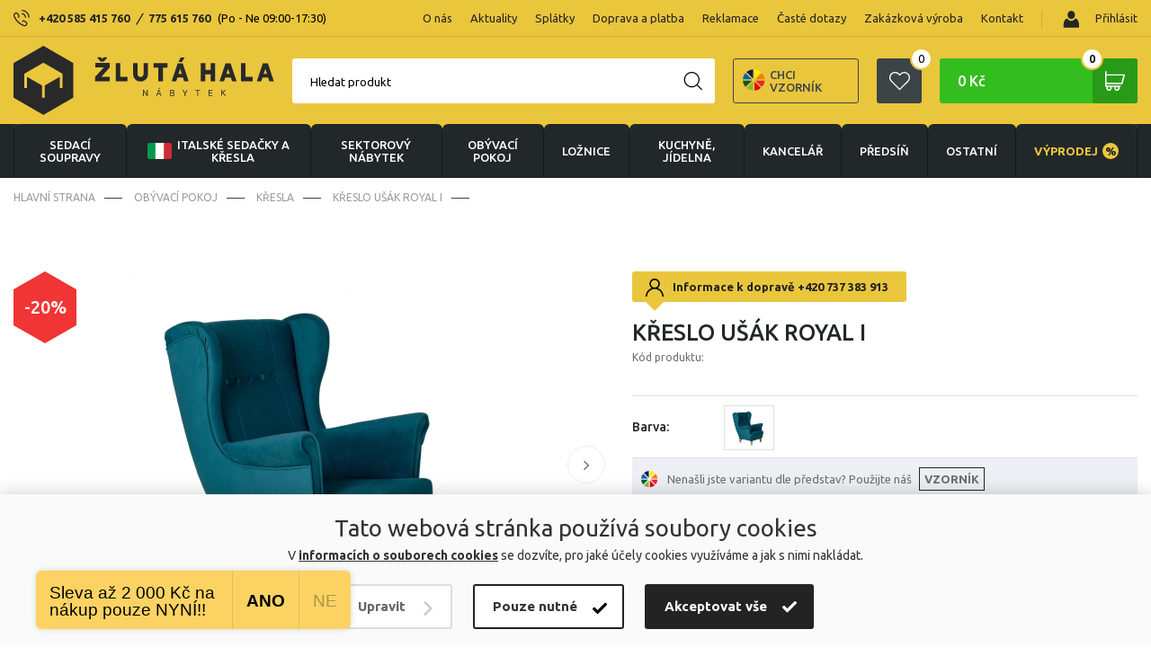

--- FILE ---
content_type: text/html; charset=UTF-8
request_url: https://www.zlutahala.cz/kreslo-usak-royal-iii
body_size: 61978
content:
<!doctype html>
<html lang="cs" prefix="og: http://ogp.me/ns#">
  <head>

    <link rel="preconnect" href="https://cdn.hdev.cz" />

        <script>
      var dataLayer = dataLayer || []; // Google Tag Manager
      function gtag(){dataLayer.push(arguments);}
    </script>


      <!-- Google Tag Manager -->
      <script>(function(w,d,s,l,i){w[l]=w[l]||[];w[l].push({'gtm.start':
        new Date().getTime(),event:'gtm.js'});var f=d.getElementsByTagName(s)[0],
        j=d.createElement(s),dl=l!='dataLayer'?'&l='+l:'';j.async=true;j.src=
        'https://www.googletagmanager.com/gtm.js?id='+i+dl;f.parentNode.insertBefore(j,f);
        })(window,document,'script','dataLayer','GTM-MMJV5GMR');</script>
      <!-- End Google Tag Manager -->
    
    

		<meta charset="UTF-8">
		<meta http-equiv="X-UA-Compatible" content="IE=edge">
    <meta name="viewport" content="width=device-width, initial-scale=1">
    
    <title>křeslo ušák Royal III | Zlutahala.cz</title>
    <meta name="google-site-verification" content="A3GJ4M9290obZzJ7YqHmhMIVybT-fEttZkDJZE3cHFg" />
    <meta name="p:domain_verify" content="5eb861ec95deba2aa21381738afa40fe"/>
    
    <!-- CSRF Token -->
    <meta name="csrf-token" content="Rh3RsNOiDqtzJP3HAWFb9fVS8EQyL3zYQBbtTzjA">

    <meta name="description" content="-
Křeslo Royal je desingnový kousek který se hodí do jákekoli obytné místnosti ve vašem domě.
 
 " />
    <meta name="keywords" content="" />

    <meta property="og:locale" content="cs_CZ">
    <meta property="og:type" content="website">
    <meta property="og:title" content="křeslo ušák Royal III | Zlutahala.cz">
    <meta property="og:description" content="-
Křeslo Royal je desingnový kousek který se hodí do jákekoli obytné místnosti ve vašem domě.
 
 ">
    
    <meta property="og:image" content="https://cdn.hdev.cz/zlutahala/products/172415/400x400172415-5019315.webp">
    <meta property="og:site_name" content="křeslo ušák Royal III | Zlutahala.cz">

    <link href="/css/frontend/main.css?id=c32e637a7e090651b18b" rel="stylesheet"> 


    <!-- FONTS -->
    <script>
      WebFontConfig = {google: { families: ['Ubuntu:400,500,700:latin,greek'] }};
      (function() {
        var wf = document.createElement('script');
        wf.src = ('https:' == document.location.protocol ? 'https' : 'http') +
          '://ajax.googleapis.com/ajax/libs/webfont/1.6.26/webfont.js';
        wf.type = 'text/javascript';
        wf.async = 'true';
        var s = document.getElementsByTagName('script')[0];
        s.parentNode.insertBefore(wf, s);
      })();
    </script>
    <!-- FONTS -->
  
    <!-- Scripts -->
    <script>
        window.Laravel = {"csrfToken":"Rh3RsNOiDqtzJP3HAWFb9fVS8EQyL3zYQBbtTzjA"}    </script>

    <link rel="stylesheet" type="text/css" href="https://cdn.jsdelivr.net/npm/instantsearch.js@2.10.0/dist/instantsearch.min.css">

    
          <link rel="alternate" href="https://www.zlutahala.cz/kreslo-usak-royal-iii" hreflang="cs-cz" />
      <link rel="alternate" href="https://www.zltahala.sk/kreslo-usak-royal-iii" hreflang="sk-sk" />
    
    
          <link rel="canonical" href="https://www.zlutahala.cz/kreslo-usak-royal-iii" />
    
    
    
                    <script>
                dataLayer.push({ecommerce: null});  // Clear the previous ecommerce object.
                dataLayer.push({
                    ecomm_pagetype: 'product',
                    ecomm_prodid: '48404-174581',
                    ecomm_totalvalue: '7990',
                    event: 'view_item',
                    sklik_event: 'product',
                    fb_type: 'product',
                    fb_id: '48404-174581',
                    sklikPageType: 'offerdetail',
                    sklikItemId: '48404-174581',
                    ecommerce: {
                        currency: "CZK",
                        items: [{
                            item_id: '48404-174581',
                            item_name: 'křeslo ušák Royal I',
                            item_brand: 'Danpol',
                            item_category: 'OBÝVACÍ POKOJ &gt; Křesla',
                            price: '8223.14',
                            discount: '1619.83',
                            quantity: 1,
                        }],
                        detail: {
                            products: [{
                                id: '48404-174581',
                                name: 'křeslo ušák Royal I',
                                price: '6603.31',
                                category: 'OBÝVACÍ POKOJ &gt; Křesla',
                                brand: 'Danpol',
                            }]
                        }
                    }
                });

            </script>
        
    
          <script type="text/javascript">
          var _smartsupp = _smartsupp || {};
          _smartsupp.key = "839e0650d4ad420ecc2db5c16b38fd5bbe6a0c78";
          window.smartsupp || (function (d) {
              var s, c, o = smartsupp = function () {
                  o._.push(arguments)
              };
              o._ = [];
              s = d.getElementsByTagName('script')[0];
              c = d.createElement('script');
              c.type = 'text/javascript';
              c.charset = 'utf-8';
              c.async = true;
              c.src = '//www.smartsuppchat.com/loader.js';
              s.parentNode.insertBefore(c, s);
          })(document);

          smartsupp('language', 'cs');
      </script>
    
  </head>

  
  <body>

    
    <!-- Google Tag Manager (noscript) -->
    <noscript>
        <iframe src="https://www.googletagmanager.com/ns.html?id=GTM-MMJV5GMR" height="0" width="0" style="display:none;visibility:hidden"></iframe>
    </noscript>
    <!-- End Google Tag Manager (noscript) -->

    <script type="text/javascript">

        //<![CDATA[
        var _hwq = _hwq || [];
        _hwq.push(['setKey', 'DB00127430C28ECC342B00E2F043BEF2']);
        _hwq.push(['setTopPos', '60']);
        _hwq.push(['showWidget', '21']);
        (function() {
            var ho = document.createElement('script');
            ho.type = 'text/javascript';
            ho.async = true;
            ho.src = ('https:' == document.location.protocol ? 'https://ssl' : 'http://www') + '.heureka.cz/direct/i/gjs.php?n=wdgt&sak=DB00127430C28ECC342B00E2F043BEF2';
            var s = document.getElementsByTagName('script')[0];
            s.parentNode.insertBefore(ho, s);
        })();
        //]]>
    </script>
    



  <!-- JSON LD START -->
  
  <!-- JSON LD END -->

    <div class="cookies-modal">
    <div class="cookies-modal-content">
      <div class="cookies-modal-header">
        <div class="cookies-title">Nastavení cookies</div>
        <button type="button" class="cookies-modal-header-close"></button>
      </div>
      <div class="cookies-modal-body" data-cookies-body="">
        <div class="checkbox-cookies">
          <input type="checkbox" name="technicalConsent" id="technicalConsent" checked>
          <label for="technicalConsent"><strong>Technické (povinné)</strong>Tyto soubory cookies jsou nutné pro správné zobrazení webových stránek a zajišťují jejich řádné fungování.</label>
        </div>
        <div class="checkbox-cookies">
          <input type="checkbox" name="analyticalConsent" id="analyticalConsent" checked>
          <label for="analyticalConsent"><strong>Analytické</strong>Účelem analytických cookies je zjistit, jak uživatelé webové stránky používají a sledovat jejich návštěvnost. Tyto funkce nám umožňují zlepšit kvalitu a obsah webových stránek.</label>
        </div>
        <div class="checkbox-cookies">
          <input type="checkbox" name="conversionConsent" id="conversionConsent" checked>
          <label for="conversionConsent"><strong>Konverzní a trackingové</strong>Tyto soubory cookies umožňují společnosti analyzovat výkon různých prodejních kanálů.</label>
        </div>
        <div class="checkbox-cookies">
          <input type="checkbox" name="marketingConsent" id="marketingConsent" checked>
          <label for="marketingConsent"><strong>Marketingové</strong>Tyto soubory cookies slouží k marketingovým účelům, přičemž shromažďují informace pro lepší přizpůsobení reklamních sdělení zájmům uživatelů webových stránek.</label>
        </div>
      </div>
      <div class="cookies-modal-footer">
        <button type="submit" class="cookies-btn btn-refuse cookiesSubmit">Odmítnout vše</button>
        <button type="submit" class="cookies-btn btn-mandatory cookiesSubmit">Potvrdit moje volby</button>
        <button type="submit" class="cookies-btn btn-accept cookiesSubmit">Akceptovat vše</button>
      </div>
    </div>
  </div>
  <div class="cookies-panel">
    <div class="cookies-container">
      <div class="cookies-container-left">
        <div class="cookies-title">Tato webová stránka používá soubory cookies</div>
        <div class="cookies-info">V <a href="/ochrana-osobnich-udaju">informacích o souborech cookies</a> se dozvíte, pro jaké účely cookies využíváme a jak s nimi nakládat.</div>
      </div>
      <div class="cookies-container-right">
        <button type="button" class="cookies-btn btn-change">Upravit</button>
        <button type="submit" class="cookies-btn btn-mandatory cookiesSubmit">Pouze nutné</button>
        <button type="submit" class="cookies-btn btn-accept cookiesSubmit">Akceptovat vše</button>
      </div>
    </div>
  </div>


    <div class="ios-wrap">
      <header>
        <div class="menu-top">
          <div class="container flx sb-c">
            <div class="header-phones flx-c">
              <img src="/img/phone-header.svg" loading="lazy" alt="Phone" width="18" height="19">Potřebujete poradit?
              <div class="header-phones-content">
                                  <a href="tel:+420585415760">+420 585 415 760</a> <i>/</i> <a href="tel:775615760">775 615 760</a> <span>(Po - Ne 09:00-17:30)</span>
                                              </div>
            </div>
            <div class="spec-wrap flx-c">
              <ul class="flx">
                                      <li class="apendNav"><a href="/o-nas">O nás</a></li>
                      <li class="apendNav"><a href="/aktuality">Aktuality</a></li>
                      <li class="apendNav"><a href="/splatkovy-prodej">Splátky</a></li>
                      <li class="apendNav"><a href="/doprava-a-platba">Doprava a platba</a></li>
                      <li class="apendNav"><a href="/reklamace">Reklamace</a></li>
                      <li class="apendNav"><a href="/caste-dotazy">Časté dotazy</a></li>
                      <li class="apendNav"><a href="/zakazkova-vyroba">Zakázková výroba</a></li>
                      <li class="apendNav"><a href="/kontakt">Kontakt</a></li>
                                                  </ul>
              <div class="login">

                                  <a class="login-button prihlasitse" href="/login">
                    <i><img src="/img/ico-user.svg" loading="lazy" alt="Přihlásit" width="26" height="26"></i>
                    <img src="/img/user.svg" loading="lazy" alt="User" width="18" height="19"> Přihlásit
                  </a>
                
                
              </div>
            </div>
          </div>
        </div>
        <div class="menu">
          <div class="container flx sb-c">
            <div class="logo"><a href="/">
                              <img src="/img/logo.svg" loading="lazy" alt="Logo" width="290" height="77">
                                        </a></div>
            <div class="menu-right flx-c">
              <label class="search-button w50h50" for="search"></label>
<div class="searching">
  <form action="/hledani" class="search-empty" method="get" accept-charset="utf-8">
    <input id="input-search" name="text" type="text" required>
    <label for="input-search">Hledat produkt</label>
    <button class="w50h50" type="submit" name="button"><img src="/img/search.svg" loading="lazy" alt="Search" width="21" height="21"></button>
    <button class="hide w50h50" type="button" name="button"></button>
    <div class="search-suggestions" style="display: none;">
      <div id="fulltext-categories">
        <div id="search-categories">
          <ul class="search-subcategories">
          </ul>
        </div>
      </div>
      <!-- Add this to your HTML document -->
<script type="text/html" id="hit-search-template">

<li><a href="{{ slug }}"><div><span class="box"><img src="{{ image }}" title="{{ name }}" loading="lazy" alt="{{ name }}"></span>{{ name }}</div><p>

  {{#sale_price}}
    {{ sale_price }}
  {{/sale_price}}

  {{^sale_price}}
    {{#configurableOnly}}
      od
    {{/configurableOnly}}
    {{ price }}
  {{/sale_price}}

</p></a></li>

</script>
      <ul class="search-products" id="search-hits">
      </ul>
      <button class="showall" type="submit">Zobrazit vše</button>
    </div>
  </form>
</div>
               <a class="samples_header" href="/zaslani-vzorniku">
                  <img src="img/infoimg.svg" loading="lazy" alt="varianta" width="25" height="25">
                  Chci vzorník
              </a>

              <a class="favourite-button w50h50" href="/oblibene-produkty"><img src="/img/favourite.svg" loading="lazy" alt="Favourite" width="23" height="21"><i class="ks" id="favourite-count">0</i></a>

              <div class="cart ajaxContent" id="modal_cart_header">
                <a class="cart-button" title="Košík" href="/kosik">0 Kč<span class="w50h50"></span><i class="ks">0</i></a>
<div class="cart-content-hover">
  <table>
          <tr><td class="no-product">Žádné produkty</td></tr>
    
  </table>
  <a class="button green" title="Koupit" href="/kosik">Koupit</a>
</div>
              </div>

              <div class="spinner-master">
                <input id="spinner-form" type="checkbox">
                <label for="spinner-form" class="spinner-spin">
                  <span class="spinner diagonal part-1"></span>
                  <span class="spinner horizontal"></span>
                  <span class="spinner diagonal part-2"></span>
                </label>
              </div>
            </div>
          </div>
        </div>
          <div class="flx-c-header-phone" style="display:none">
            <div class="flx-c">
              <img src="/img/phone-header.svg" loading="lazy" alt="Phone" width="18" height="19">Potřebujete poradit?
              <div class="header-phone-second">
                                  <a href="tel:+420585415760">+420 585 415 760</a> <i>/</i> <a href="tel:+420775615760">775 615 760</a> <span>(Po - Ne 09:00-17:30)</span>
                                              </div>
            </div>
          </div>
        <nav>
          <div class="container">
            <ul class="flx">
                              <li class="has-sub ">
                  <a href="sedaci-soupravy-1">
                                                                  <i>
                          <img src="/img/sedacky-menu.svg" loading="lazy" alt="Sedací soupravy" width="40" height="40" />
                        </i>
                                                                                  Sedací soupravy

                                      </a>
                  <ul class="submenu-container">
                    <li class="container">
                      <ul class="submenu">
                                                  <li><a href="italske-sedacky-a-kresla">
                            <span  class="span-box">
                                                              <img src="https://cdn.hdev.cz/zlutahala/categories/415/100x100JWYirShzRq5tAFqMp8WRtZzJv.webp" loading="lazy" alt="Italské sedačky a křesla" />
                                                          </span>
                            Italské sedačky a křesla</a>
                                                          <ul>
                                <li>
                                                                      <a href="italske-sedacky">Italské sedačky</a>
                                                                      <a href="italske-pohovky">Italské pohovky</a>
                                                                      <a href="italske-kresla">Italská křesla</a>
                                                                      <a href="italske-taburety">Italské taburety</a>
                                                                      <a href="sedacky-na-kazdodenni-spani">Sedačky na každodenní spaní</a>
                                                                  </li>
                              </ul>
                                                      </li>
                                                                            <li><a href="kozene-sedaci-soupravy">
                            <span  class="span-box">
                                                              <img src="https://cdn.hdev.cz/zlutahala/categories/13/100x10013-5692585.webp" loading="lazy" alt="Kožené sedací soupravy" />
                                                          </span>
                            Kožené sedací soupravy</a>
                                                          <ul>
                                <li>
                                                                      <a href="kozene-sedaci-sestavy">Kožené sedací sestavy</a>
                                                                      <a href="kozene-rohove-sedacky">Kožené rohové sedačky</a>
                                                                      <a href="kozene-sedacky-ve-tvaru-u">Kožené sedačky ve tvaru U</a>
                                                                      <a href="kozene-pohovky">Kožené pohovky</a>
                                                                      <a href="kozena-kresla">Kožená křesla</a>
                                                                  </li>
                              </ul>
                                                      </li>
                                                                            <li><a href="rohove-sedaci-soupravy">
                            <span  class="span-box">
                                                              <img src="https://cdn.hdev.cz/zlutahala/categories/26/100x10026-6621398.webp" loading="lazy" alt="Rohové sedací soupravy" />
                                                          </span>
                            Rohové sedací soupravy</a>
                                                          <ul>
                                <li>
                                                                  </li>
                              </ul>
                                                      </li>
                                                                            <li><a href="kresla-1">
                            <span  class="span-box">
                                                              <img src="https://cdn.hdev.cz/zlutahala/categories/263/100x100263-5465842.webp" loading="lazy" alt="Křesla" />
                                                          </span>
                            Křesla</a>
                                                          <ul>
                                <li>
                                                                      <a href="kozena-kresla">Kožená křesla</a>
                                                                      <a href="polohovaci-kresla">Polohovací křesla</a>
                                                                      <a href="tv-kresla">TV křesla</a>
                                                                      <a href="houpaci-kresla">Houpací křesla</a>
                                                                      <a href="sedaci-vaky">Sedací vaky</a>
                                                                  </li>
                              </ul>
                                                      </li>
                                                                            <li><a href="pohovky">
                            <span  class="span-box">
                                                              <img src="https://cdn.hdev.cz/zlutahala/categories/37/100x10037-3186014.webp" loading="lazy" alt="Pohovky" />
                                                          </span>
                            Pohovky</a>
                                                          <ul>
                                <li>
                                                                      <a href="kozene-pohovky">Kožené pohovky</a>
                                                                  </li>
                              </ul>
                                                      </li>
                                                                            <li><a href="sedaci-soupravy-ve-tvaru-u">
                            <span  class="span-box">
                                                              <img src="https://cdn.hdev.cz/zlutahala/categories/79/100x10079-6783949.webp" loading="lazy" alt="Sedací soupravy ve tvaru U" />
                                                          </span>
                            Sedací soupravy ve tvaru U</a>
                                                          <ul>
                                <li>
                                                                  </li>
                              </ul>
                                                      </li>
                                                                            <li><a href="sedaci-soupravy-3-2-1-3-1-1">
                            <span  class="span-box">
                                                              <img src="https://cdn.hdev.cz/zlutahala/categories/327/100x100327-1714940.webp" loading="lazy" alt="Sedací soupravy 3+2+1, 3+1+1" />
                                                          </span>
                            Sedací soupravy 3+2+1, 3+1+1</a>
                                                          <ul>
                                <li>
                                                                  </li>
                              </ul>
                                                      </li>
                                                                            <li><a href="taburety">
                            <span  class="span-box">
                                                              <img src="https://cdn.hdev.cz/zlutahala/categories/30/100x10030-2608640.webp" loading="lazy" alt="Taburety" />
                                                          </span>
                            Taburety</a>
                                                          <ul>
                                <li>
                                                                  </li>
                              </ul>
                                                      </li>
                                                                            <li><a href="modulove-sedaci-soupravy">
                            <span  class="span-box">
                                                              <img src="https://cdn.hdev.cz/zlutahala/categories/139/100x100139-6573920.webp" loading="lazy" alt="Modulové sedací soupravy" />
                                                          </span>
                            Modulové sedací soupravy</a>
                                                          <ul>
                                <li>
                                                                  </li>
                              </ul>
                                                      </li>
                                                                            <li><a href="sedacky-na-kazdodenni-spani">
                            <span  class="span-box">
                                                              <img src="https://cdn.hdev.cz/zlutahala/categories/431/100x1002R4eeQGUDBnOC5k4zpy0IMVNJ.webp" loading="lazy" alt="Sedačky na každodenní spaní" />
                                                          </span>
                            Sedačky na každodenní spaní</a>
                                                          <ul>
                                <li>
                                                                  </li>
                              </ul>
                                                      </li>
                                                                            <li><a href="doplnky-k-sedackam">
                            <span  class="span-box">
                                                              <img src="https://cdn.hdev.cz/zlutahala/categories/419/100x100cZDUuuCCijUIjYbqNPlK5OadH.webp" loading="lazy" alt="Doplňky k sedačkám" />
                                                          </span>
                            Doplňky k sedačkám</a>
                                                          <ul>
                                <li>
                                                                  </li>
                              </ul>
                                                      </li>
                                                                        </ul>
                      <ul class="submenu-slider">
                        <li>
                          <h2>Top nabídky měsíce</h2>
                          <div class="menu-slider">
                            <div class="swiper-wrapper">

                                                            
                                                              
                                <div class="product swiper-slide">
    <a href="kozena-rohova-sedaci-souprava-loren-ii">
      <div class="stitky">
                  <p class="stitek" style="background: #AE19B9;"><span>Ideální do malého bytu</span></p>
                  <p class="stitek" style="background: #6A9713;"><span>Pouze na zlutahala.cz</span></p>
                      </div>
      <div class="tags-right">
                  <p class="sleva"><strong>-5%</strong></p>
              </div>
      <figure>
        <div class="box"><img src="https://cdn.hdev.cz/zlutahala/products/208402/400x4001xB7XeTRBITsS1DAxkTUSPGHK.webp" title="Kožená rohová sedací souprava LOREN II" loading="lazy"></div>
        <figcaption>
          <h3>Kožená rohová sedací souprava LOREN II</h3>
          
            <div class="price">


              
                  
                <span content="39 990">
                                      od
                                    39 990
                </span>
                <span>Kč</span>
                                  <p class="action-price">41 990 <span class="mena">Kč</span></p>
                    
              



            </div>
            <p class="availability">Skladem 14 ks v Olomouci ihned k odběru</p>
        </figcaption>
      </figure>
    </a>
  </div>

                              
                                                              
                                <div class="product swiper-slide">
    <a href="sedaci-souprava-boston-rohova">
      <div class="stitky">
                  <p class="stitek" style="background: #FF8E42;"><span>Doporučujeme</span></p>
                      </div>
      <div class="tags-right">
              </div>
      <figure>
        <div class="box"><img src="https://cdn.hdev.cz/zlutahala/products/171985/400x400171985-4731819.webp" title="Sedací souprava Boston Rohová" loading="lazy"></div>
        <figcaption>
          <h3>Sedací souprava Boston Rohová</h3>
          
            <div class="price">


              
                  
                <span content="35 990">
                                      od
                                    35 990
                </span>
                <span>Kč</span>
                    
              



            </div>
            <p class="availability">Skladem 1 ks v Uničově ihned k odběru</p>
        </figcaption>
      </figure>
    </a>
  </div>

                              
                                                              
                                <div class="product swiper-slide">
    <a href="rozkladaci-sedaci-souprava-nero">
      <div class="stitky">
                      </div>
      <div class="tags-right">
                  <p class="sleva"><strong>-12%</strong></p>
              </div>
      <figure>
        <div class="box"><img src="https://cdn.hdev.cz/zlutahala/products/155864/400x4006RWQydCG7Wuo8vYOF1sdu5Xuu.webp" title="Rohová sedací souprava Nero - rozkládací" loading="lazy"></div>
        <figcaption>
          <h3>Rohová sedací souprava Nero - rozkládací</h3>
          
            <div class="price">


              
                  
                <span content="21 990">
                                      od
                                    21 990
                </span>
                <span>Kč</span>
                                  <p class="action-price">24 990 <span class="mena">Kč</span></p>
                    
              



            </div>
            <p class="availability">Skladem 2 ks na prodejnách v Uničově a Olomouci</p>
        </figcaption>
      </figure>
    </a>
  </div>

                              

                              

                            </div>
                            <div class="swiper-button-next btnST-l"></div>
                            <div class="swiper-button-prev btnST-r"></div>
                          </div>
                        </li>
                      </ul>
                    </li>
                  </ul>
                </li>
                                              <li class="has-sub ">
                  <a href="italske-sedacky-a-kresla">
                                                                  <i>
                          <img src="https://cdn.hdev.cz/zlutahala/categories/415/100x100JWYirShzRq5tAFqMp8WRtZzJv.webp" loading="lazy" alt="Italské sedačky a křesla" />
                        </i>
                                                                                    <span class="italy-flag">
                        <img src="/img/italy_flag2.png" loading="lazy" alt="Italská křesla a sedačky">
                      </span>
                                        Italské sedačky a křesla

                                      </a>
                  <ul class="submenu-container">
                    <li class="container">
                      <ul class="submenu">
                                                  <li><a href="italske-sedacky">
                            <span  class="span-box">
                                                              <img src="https://cdn.hdev.cz/zlutahala/categories/426/100x100426-9201709.webp" loading="lazy" alt="Italské sedačky" />
                                                          </span>
                            Italské sedačky</a>
                                                          <ul>
                                <li>
                                                                  </li>
                              </ul>
                                                      </li>
                                                                            <li><a href="italske-pohovky">
                            <span  class="span-box">
                                                              <img src="https://cdn.hdev.cz/zlutahala/categories/427/100x100427-3222420.webp" loading="lazy" alt="Italské pohovky" />
                                                          </span>
                            Italské pohovky</a>
                                                          <ul>
                                <li>
                                                                  </li>
                              </ul>
                                                      </li>
                                                                            <li><a href="italske-kresla">
                            <span  class="span-box">
                                                              <img src="https://cdn.hdev.cz/zlutahala/categories/428/100x100428-3610795.webp" loading="lazy" alt="Italská křesla" />
                                                          </span>
                            Italská křesla</a>
                                                          <ul>
                                <li>
                                                                  </li>
                              </ul>
                                                      </li>
                                                                            <li><a href="italske-taburety">
                            <span  class="span-box">
                                                              <img src="https://cdn.hdev.cz/zlutahala/categories/429/100x100429-6330633.webp" loading="lazy" alt="Italské taburety" />
                                                          </span>
                            Italské taburety</a>
                                                          <ul>
                                <li>
                                                                  </li>
                              </ul>
                                                      </li>
                                                                            <li><a href="sedacky-na-kazdodenni-spani">
                            <span  class="span-box">
                                                              <img src="https://cdn.hdev.cz/zlutahala/categories/431/100x1002R4eeQGUDBnOC5k4zpy0IMVNJ.webp" loading="lazy" alt="Sedačky na každodenní spaní" />
                                                          </span>
                            Sedačky na každodenní spaní</a>
                                                          <ul>
                                <li>
                                                                  </li>
                              </ul>
                                                      </li>
                                                      <li class="pregio">
                                                              <a target="_blank" href="https://cdn.hdev.cz/zlutahala/uploads_new/zlutahala_pregio_katalog.pdf">
                                                              <span class="span-box">
                                  <img src="/img/pregio1.png" loading="lazy" alt="Pregio katalog">
                                </span>Celý katalog Pregio pdf
                              </a>
                              <span class="info">?</span>
                                                              <div class="tooltip-info"><p>Katalog ke stažení k nahlédnutí. V případě zájmu volejte prodejnu <a href="tel:+420585415760">+420 585 415 760</a> nebo pište na : <a href="mailto:nabytek@zlutahala.cz">nabytek@zlutahala.cz</a></p></div>
                                                          </li>
                                                                        </ul>
                      <ul class="submenu-slider">
                        <li>
                          <h2>Top nabídky měsíce</h2>
                          <div class="menu-slider">
                            <div class="swiper-wrapper">

                                                            
                                                              
                                <div class="product swiper-slide">
    <a href="rohova-sedaci-souprava-livorno-s-rozkladem-na-kazdodenni-spani">
      <div class="stitky">
                  <p class="stitek" style="background: #AE19B9;"><span>Ideální do malého bytu</span></p>
                  <p class="stitek" style="background: #3856AB;"><span>Více šířek lůžka</span></p>
                          <p class="stitek" style="background: #0e8b8f;"><span>DOPRAVA ZDARMA</span></p>
              </div>
      <div class="tags-right">
              </div>
      <figure>
        <div class="box"><img src="https://cdn.hdev.cz/zlutahala/products/208754/400x40031OM26kyaZ3ioSh2uxEwPYM2V.webp" title="Rohová sedací souprava LIVORNO s rozkladem na každodenní spaní" loading="lazy"></div>
        <figcaption>
          <h3>Rohová sedací souprava LIVORNO s rozkladem na každodenní spaní</h3>
          
            <div class="price">


              
                  
                <span content="53 990">
                                      od
                                    53 990
                </span>
                <span>Kč</span>
                    
              



            </div>
            <p class="availability">Skladem 1 ks v Olomouci ihned k odběru</p>
        </figcaption>
      </figure>
    </a>
  </div>

                              
                                                              
                                <div class="product swiper-slide">
    <a href="pohovka-tavola-mini-s-rozkladem-na-kazdodenni-spani">
      <div class="stitky">
                  <p class="stitek" style="background: #AE19B9;"><span>Ideální do malého bytu</span></p>
                  <p class="stitek" style="background: #FF8E42;"><span>Doporučujeme</span></p>
                      </div>
      <div class="tags-right">
              </div>
      <figure>
        <div class="box"><img src="https://cdn.hdev.cz/zlutahala/products/208849/400x400DldTRJGpkVofOVjcfd6j23Y0L.webp" title="Pohovka TAVOLA MINI s rozkladem na každodenní spaní" loading="lazy"></div>
        <figcaption>
          <h3>Pohovka TAVOLA MINI s rozkladem na každodenní spaní</h3>
          
            <div class="price">


              
                  
                <span content="33 750">
                                      od
                                    33 750
                </span>
                <span>Kč</span>
                    
              



            </div>
            <p class="availability">Doručíme do 2-8 týdnů</p>
        </figcaption>
      </figure>
    </a>
  </div>

                              
                                                              
                                <div class="product swiper-slide">
    <a href="kozena-pohovka-rosso-ii-3p">
      <div class="stitky">
                  <p class="stitek" style="background: #B80F2B;"><span>Novinka</span></p>
                  <p class="stitek" style="background: #6A9713;"><span>Pouze na zlutahala.cz</span></p>
                          <p class="stitek" style="background: #0e8b8f;"><span>DOPRAVA ZDARMA</span></p>
              </div>
      <div class="tags-right">
              </div>
      <figure>
        <div class="box"><img src="https://cdn.hdev.cz/zlutahala/products/209611/400x400AsT1K3lIDydbefRbHwQf8wrq0.webp" title="Kožená pohovka ROSSO II 3P" loading="lazy"></div>
        <figcaption>
          <h3>Kožená pohovka ROSSO II 3P</h3>
          
            <div class="price">


              
                  
                <span content="30 490">
                                      od
                                    30 490
                </span>
                <span>Kč</span>
                    
              



            </div>
            <p class="availability">Skladem 1 ks v Olomouci ihned k odběru</p>
        </figcaption>
      </figure>
    </a>
  </div>

                              

                              

                            </div>
                            <div class="swiper-button-next btnST-l"></div>
                            <div class="swiper-button-prev btnST-r"></div>
                          </div>
                        </li>
                      </ul>
                    </li>
                  </ul>
                </li>
                                
                  <li class="has-sub">
                    <a href="/nabytek-sektorovy">
                      <i>
                        <img src="/img/sektorovy-nabytek-white.svg" data-src="/img/sektorovy-nabytek-white.svg" loading="lazy" alt="sektorový nábytek" />
                      </i>
                      sektorový nábytek
                    </a>
                    <ul class="submenu-container">
                      <li class="container">
                        <ul class="submenu">
                          <li><a href="/nabytek-sektorovy">
                            <span class="span-box">
                              <img src="/img/sektorovy-nabytek2.jpg" alt="sektorový nábytek" />
                              
                            </span>
                            sektorový nábytek <span class="all-variants">(zobrazit všechny varianty)</span></a>
                          </li>
                        </ul>
                        <ul class="submenu-slider">
                          <li>
                            <h2>Top nabídky měsíce</h2>
                            <div class="menu-slider">
                              <div class="swiper-wrapper">

                                                                
                                                                  <div class="product swiper-slide">
    <a href="obyvaci-stena-kombi-p2">
      <div class="stitky">
                      </div>
      <div class="tags-right">
              </div>
      <figure>
        <div class="box"><img src="https://cdn.hdev.cz/zlutahala/products/171569/400x400171569-2953240.webp" title="Obývací stěna Kombi P2" loading="lazy"></div>
        <figcaption>
          <h3>Obývací stěna Kombi P2</h3>
          
            <div class="price">


              
                  
                <span content="21 990">
                                    21 990
                </span>
                <span>Kč</span>
                    
              



            </div>
            <p class="availability">Doručíme do 2-8 týdnů</p>
        </figcaption>
      </figure>
    </a>
  </div>
                                
                                                                  <div class="product swiper-slide">
    <a href="obyvaci-stena-lea-1">
      <div class="stitky">
                      </div>
      <div class="tags-right">
                  <p class="sleva"><strong>-7%</strong></p>
              </div>
      <figure>
        <div class="box"><img src="https://cdn.hdev.cz/zlutahala/products/200271/400x400200271-7341189.webp" title="Obývací stěna LEA" loading="lazy"></div>
        <figcaption>
          <h3>Obývací stěna LEA</h3>
          
            <div class="price">


              
                  
                <span content="15 690">
                                      od
                                    15 690
                </span>
                <span>Kč</span>
                                  <p class="action-price">16 890 <span class="mena">Kč</span></p>
                    
              



            </div>
            <p class="availability">Skladem 1 ks v Olomouci ihned k odběru</p>
        </figcaption>
      </figure>
    </a>
  </div>
                                
                              </div>
                              <div class="swiper-button-next btnST-l"></div>
                              <div class="swiper-button-prev btnST-r"></div>
                            </div>
                          </li>
                        </ul>
                      </li>
                    </ul>
                  </li>
                                              <li class="has-sub ">
                  <a href="obyvaci-pokoje">
                                                                  <i>
                          <img src="https://cdn.hdev.cz/zlutahala/categories/220/100x100220-3682792.svg" loading="lazy" alt="OBÝVACÍ POKOJ" />
                        </i>
                                                                                  OBÝVACÍ POKOJ

                                      </a>
                  <ul class="submenu-container">
                    <li class="container">
                      <ul class="submenu">
                                                  <li><a href="sedaci-soupravy-1">
                            <span  class="span-box">
                                                              <img src="https://cdn.hdev.cz/zlutahala/categories/267/100x100267-2058727.webp" loading="lazy" alt="Sedací soupravy" />
                                                          </span>
                            Sedací soupravy</a>
                                                          <ul>
                                <li>
                                                                      <a href="italske-sedacky-a-kresla">Italské sedačky a křesla</a>
                                                                      <a href="kozene-sedaci-soupravy">Kožené sedací soupravy</a>
                                                                      <a href="rohove-sedaci-soupravy">Rohové sedací soupravy</a>
                                                                      <a href="kresla-1">Křesla</a>
                                                                      <a href="pohovky">Pohovky</a>
                                                                      <a href="sedaci-soupravy-ve-tvaru-u">Sedací soupravy ve tvaru U</a>
                                                                      <a href="sedaci-soupravy-3-2-1-3-1-1">Sedací soupravy 3+2+1, 3+1+1</a>
                                                                      <a href="taburety">Taburety</a>
                                                                      <a href="modulove-sedaci-soupravy">Modulové sedací soupravy</a>
                                                                      <a href="sedacky-na-kazdodenni-spani">Sedačky na každodenní spaní</a>
                                                                      <a href="doplnky-k-sedackam">Doplňky k sedačkám</a>
                                                                  </li>
                              </ul>
                                                      </li>
                                                                            <li><a href="obyvaci-steny">
                            <span  class="span-box">
                                                              <img src="https://cdn.hdev.cz/zlutahala/categories/266/100x100266-8028021.webp" loading="lazy" alt="Obývací stěny" />
                                                          </span>
                            Obývací stěny</a>
                                                          <ul>
                                <li>
                                                                  </li>
                              </ul>
                                                      </li>
                                                                            <li><a href="kresla-1">
                            <span  class="span-box">
                                                              <img src="https://cdn.hdev.cz/zlutahala/categories/263/100x100263-5465842.webp" loading="lazy" alt="Křesla" />
                                                          </span>
                            Křesla</a>
                                                          <ul>
                                <li>
                                                                      <a href="kozena-kresla">Kožená křesla</a>
                                                                      <a href="polohovaci-kresla">Polohovací křesla</a>
                                                                      <a href="tv-kresla">TV křesla</a>
                                                                      <a href="houpaci-kresla">Houpací křesla</a>
                                                                      <a href="sedaci-vaky">Sedací vaky</a>
                                                                  </li>
                              </ul>
                                                      </li>
                                                                            <li><a href="kredence-a-priborniky">
                            <span  class="span-box">
                                                              <img src="https://cdn.hdev.cz/zlutahala/categories/417/100x100417-5196216.webp" loading="lazy" alt="Kredence a příborníky" />
                                                          </span>
                            Kredence a příborníky</a>
                                                          <ul>
                                <li>
                                                                  </li>
                              </ul>
                                                      </li>
                                                                            <li><a href="regaly-police">
                            <span  class="span-box">
                                                              <img src="https://cdn.hdev.cz/zlutahala/categories/296/100x100296-5496791.webp" loading="lazy" alt="Regály a police" />
                                                          </span>
                            Regály a police</a>
                                                          <ul>
                                <li>
                                                                  </li>
                              </ul>
                                                      </li>
                                                                            <li><a href="komody-1">
                            <span  class="span-box">
                                                              <img src="https://cdn.hdev.cz/zlutahala/categories/264/100x100264-7266062.webp" loading="lazy" alt="Komody" />
                                                          </span>
                            Komody</a>
                                                          <ul>
                                <li>
                                                                      <a href="komody-dverove">Komody dvířkové</a>
                                                                      <a href="komody-suplikove">Komody šuplíkové</a>
                                                                      <a href="komody-kombinovane">Komody kombinované</a>
                                                                      <a href="komody-s-posuvnymi-dvermi">Komody s posuvnými dveřmi</a>
                                                                  </li>
                              </ul>
                                                      </li>
                                                                            <li><a href="vitriny">
                            <span  class="span-box">
                                                              <img src="https://cdn.hdev.cz/zlutahala/categories/270/100x100270-4722385.webp" loading="lazy" alt="Vitríny" />
                                                          </span>
                            Vitríny</a>
                                                          <ul>
                                <li>
                                                                  </li>
                              </ul>
                                                      </li>
                                                                            <li><a href="konferencni-stolky-1">
                            <span  class="span-box">
                                                              <img src="https://cdn.hdev.cz/zlutahala/categories/265/100x100265-9945912.webp" loading="lazy" alt="Konferenční stolky" />
                                                          </span>
                            Konferenční stolky</a>
                                                          <ul>
                                <li>
                                                                  </li>
                              </ul>
                                                      </li>
                                                                            <li><a href="skrine">
                            <span  class="span-box">
                                                              <img src="https://cdn.hdev.cz/zlutahala/categories/272/100x100272-2890218.webp" loading="lazy" alt="Skříně a skříňky" />
                                                          </span>
                            Skříně a skříňky</a>
                                                          <ul>
                                <li>
                                                                  </li>
                              </ul>
                                                      </li>
                                                                            <li><a href="odkladaci-stolky-1">
                            <span  class="span-box">
                                                              <img src="https://cdn.hdev.cz/zlutahala/categories/271/100x100271-7182134.webp" loading="lazy" alt="Odkládací stolky" />
                                                          </span>
                            Odkládací stolky</a>
                                                          <ul>
                                <li>
                                                                  </li>
                              </ul>
                                                      </li>
                                                                            <li><a href="televizni-stolky-1">
                            <span  class="span-box">
                                                              <img src="https://cdn.hdev.cz/zlutahala/categories/268/100x100268-5901441.webp" loading="lazy" alt="Televizní stolky" />
                                                          </span>
                            Televizní stolky</a>
                                                          <ul>
                                <li>
                                                                  </li>
                              </ul>
                                                      </li>
                                                                        </ul>
                      <ul class="submenu-slider">
                        <li>
                          <h2>Top nabídky měsíce</h2>
                          <div class="menu-slider">
                            <div class="swiper-wrapper">

                                                            
                              
                                                              
                                <div class="product swiper-slide">
    <a href="obyvaci-stena-kombi-p2">
      <div class="stitky">
                      </div>
      <div class="tags-right">
              </div>
      <figure>
        <div class="box"><img src="https://cdn.hdev.cz/zlutahala/products/171569/400x400171569-2953240.webp" title="Obývací stěna Kombi P2" loading="lazy"></div>
        <figcaption>
          <h3>Obývací stěna Kombi P2</h3>
          
            <div class="price">


              
                  
                <span content="21 990">
                                    21 990
                </span>
                <span>Kč</span>
                    
              



            </div>
            <p class="availability">Doručíme do 2-8 týdnů</p>
        </figcaption>
      </figure>
    </a>
  </div>

                              
                              

                                                              
                                                                    
                                    <div class="product swiper-slide">
    <a href="kreslo-oskar">
      <div class="stitky">
                      </div>
      <div class="tags-right">
              </div>
      <figure>
        <div class="box"><img src="https://cdn.hdev.cz/zlutahala/products/157854/400x400157854-1473542.webp" title="Křeslo pohupovací Oskar" loading="lazy"></div>
        <figcaption>
          <h3>Křeslo pohupovací Oskar</h3>
          
            <div class="price">


              
                  
                <span content="4 790">
                                      od
                                    4 790
                </span>
                <span>Kč</span>
                    
              



            </div>
            <p class="availability">Skladem 6 ks na prodejnách v Uničově a Olomouci</p>
        </figcaption>
      </figure>
    </a>
  </div>

                                    
                                                                                                      
                                                                    
                                    <div class="product swiper-slide">
    <a href="potahova-latka">
      <div class="stitky">
                      </div>
      <div class="tags-right">
              </div>
      <figure>
        <div class="box"><img src="https://cdn.hdev.cz/zlutahala/products/171056/400x400171056-5116592.webp" title="Potahová látka" loading="lazy"></div>
        <figcaption>
          <h3>Potahová látka</h3>
          
            <div class="price">


              
                  
                <span content="714">
                                    714
                </span>
                <span>Kč</span>
                    
              



            </div>
            <p class="availability">Doručíme do 2-8 týdnů</p>
        </figcaption>
      </figure>
    </a>
  </div>

                                    
                                                                                                        

                            </div>
                            <div class="swiper-button-next btnST-l"></div>
                            <div class="swiper-button-prev btnST-r"></div>
                          </div>
                        </li>
                      </ul>
                    </li>
                  </ul>
                </li>
                                              <li class="has-sub ">
                  <a href="loznice">
                                                                  <i>
                          <img src="https://cdn.hdev.cz/zlutahala/categories/219/100x100219-4738581.svg" loading="lazy" alt="LOŽNICE" />
                        </i>
                                                                                  LOŽNICE

                                      </a>
                  <ul class="submenu-container">
                    <li class="container">
                      <ul class="submenu">
                                                  <li><a href="postele-1">
                            <span  class="span-box">
                                                              <img src="https://cdn.hdev.cz/zlutahala/categories/275/100x100275-7000390.webp" loading="lazy" alt="Postele" />
                                                          </span>
                            Postele</a>
                                                          <ul>
                                <li>
                                                                      <a href="boxspringove-postele">Boxspringové &quot;americké&quot; postele</a>
                                                                      <a href="postele-manzelske">Manželské postele</a>
                                                                      <a href="jednoluzkove-postele">Jednolůžkové postele</a>
                                                                      <a href="postele-detske">Dětské postele</a>
                                                                      <a href="detske-zabrany-k-postelim">Dětské zábrany k postelím</a>
                                                                      <a href="postele-patrove">Patrové postele</a>
                                                                  </li>
                              </ul>
                                                      </li>
                                                                            <li><a href="matrace-rosty">
                            <span  class="span-box">
                                                              <img src="https://cdn.hdev.cz/zlutahala/categories/274/100x100274-6023132.webp" loading="lazy" alt="Matrace a rošty" />
                                                          </span>
                            Matrace a rošty</a>
                                                          <ul>
                                <li>
                                                                      <a href="penove-matrace">Pěnové matrace</a>
                                                                      <a href="pruzinove-matrace">Pružinové matrace</a>
                                                                      <a href="zdravotni-matrace">Zdravotní matrace</a>
                                                                      <a href="topper-vrchni-matrace">Topper - vrchní matrace</a>
                                                                      <a href="lamelove-rosty">Lamelové rošty</a>
                                                                      <a href="deskove-rosty">Deskové rošty</a>
                                                                      <a href="nahradni-dily-pro-postelove-rosty">Náhradní díly pro postelové rošty</a>
                                                                  </li>
                              </ul>
                                                      </li>
                                                                            <li><a href="predsinovy-nabytek-vesaky">
                            <span  class="span-box">
                                                              <img src="https://cdn.hdev.cz/zlutahala/categories/232/100x100232-7019893.webp" loading="lazy" alt="Věšáky" />
                                                          </span>
                            Věšáky</a>
                                                          <ul>
                                <li>
                                                                      <a href="predsinovy-nabytek-vesaky">Věšáky</a>
                                                                      <a href="stojany-na-saty">Stojany na šaty</a>
                                                                      <a href="nemy-sluha-4">Němý sluha</a>
                                                                  </li>
                              </ul>
                                                      </li>
                                                                            <li><a href="ulozne-prostory">
                            <span  class="span-box">
                                                              <img src="https://cdn.hdev.cz/zlutahala/categories/242/100x100242-2200525.webp" loading="lazy" alt="Úložné prostory" />
                                                          </span>
                            Úložné prostory</a>
                                                          <ul>
                                <li>
                                                                  </li>
                              </ul>
                                                      </li>
                                                                            <li><a href="satni-skrine">
                            <span  class="span-box">
                                                              <img src="https://cdn.hdev.cz/zlutahala/categories/276/100x100276-9172719.webp" loading="lazy" alt="Šatní skříně" />
                                                          </span>
                            Šatní skříně</a>
                                                          <ul>
                                <li>
                                                                      <a href="skrine-dverove">Skříně dveřové</a>
                                                                      <a href="skrine-s-posuvnymi-dvermi">Skříně s posuvnými dveřmi</a>
                                                                      <a href="skrine-se-zrcadlem">Skříně se zrcadlem</a>
                                                                      <a href="nadstavce">Nástavce</a>
                                                                      <a href="nahradni-police">Náhradní police</a>
                                                                      <a href="system-smart">System Smart</a>
                                                                      <a href="system-duca">System Duca</a>
                                                                      <a href="system-optimo-1">System Optimo</a>
                                                                  </li>
                              </ul>
                                                      </li>
                                                                            <li><a href="zrcadla">
                            <span  class="span-box">
                                                              <img src="https://cdn.hdev.cz/zlutahala/categories/231/100x100231-2583497.webp" loading="lazy" alt="Zrcadla" />
                                                          </span>
                            Zrcadla</a>
                                                          <ul>
                                <li>
                                                                  </li>
                              </ul>
                                                      </li>
                                                                            <li><a href="stojany-na-saty">
                            <span  class="span-box">
                                                              <img src="https://cdn.hdev.cz/zlutahala/categories/412/100x100uHRGNRNskNk8ksIU12E1Ylgf6.webp" loading="lazy" alt="Stojany na šaty" />
                                                          </span>
                            Stojany na šaty</a>
                                                          <ul>
                                <li>
                                                                  </li>
                              </ul>
                                                      </li>
                                                                            <li><a href="nemy-sluha-4">
                            <span  class="span-box">
                                                              <img src="https://cdn.hdev.cz/zlutahala/categories/413/100x1001HHnOzP6HzjUdocyFw8b8jXgQ.webp" loading="lazy" alt="Němý sluha" />
                                                          </span>
                            Němý sluha</a>
                                                          <ul>
                                <li>
                                                                  </li>
                              </ul>
                                                      </li>
                                                                            <li><a href="nocni-stolky">
                            <span  class="span-box">
                                                              <img src="https://cdn.hdev.cz/zlutahala/categories/273/100x100273-8715625.webp" loading="lazy" alt="Noční stolky" />
                                                          </span>
                            Noční stolky</a>
                                                          <ul>
                                <li>
                                                                  </li>
                              </ul>
                                                      </li>
                                                                            <li><a href="komody-1">
                            <span  class="span-box">
                                                              <img src="https://cdn.hdev.cz/zlutahala/categories/264/100x100264-7266062.webp" loading="lazy" alt="Komody" />
                                                          </span>
                            Komody</a>
                                                          <ul>
                                <li>
                                                                      <a href="komody-dverove">Komody dvířkové</a>
                                                                      <a href="komody-suplikove">Komody šuplíkové</a>
                                                                      <a href="komody-kombinovane">Komody kombinované</a>
                                                                      <a href="komody-s-posuvnymi-dvermi">Komody s posuvnými dveřmi</a>
                                                                  </li>
                              </ul>
                                                      </li>
                                                                            <li><a href="loznicova-sestava">
                            <span  class="span-box">
                                                              <img src="https://cdn.hdev.cz/zlutahala/categories/277/100x100277-5660194.webp" loading="lazy" alt="Ložnicové sestavy" />
                                                          </span>
                            Ložnicové sestavy</a>
                                                          <ul>
                                <li>
                                                                      <a href="smart">Smart</a>
                                                                      <a href="provence">Provence</a>
                                                                      <a href="royal">Royal</a>
                                                                      <a href="montana">Montana</a>
                                                                      <a href="figaro-bis">Figaro Bis</a>
                                                                      <a href="rel-1">Rell</a>
                                                                  </li>
                              </ul>
                                                      </li>
                                                                        </ul>
                      <ul class="submenu-slider">
                        <li>
                          <h2>Top nabídky měsíce</h2>
                          <div class="menu-slider">
                            <div class="swiper-wrapper">

                                                            
                                                              
                                <div class="product swiper-slide">
    <a href="kontinentalni-postel-emma-elite-boxspring-komfort-200x180">
      <div class="stitky">
                  <p class="stitek" style="background: #B80F2B;"><span>Novinka</span></p>
                  <p class="stitek" style="background: #6A9713;"><span>Pouze na zlutahala.cz</span></p>
                      </div>
      <div class="tags-right">
                  <p class="sleva"><strong>-58%</strong></p>
              </div>
      <figure>
        <div class="box"><img src="https://cdn.hdev.cz/zlutahala/products/209577/400x400dqyzCgLWykvYcduEPcAt6CpBs.webp" title="Šedá kontinentální postel Emma Elite boxspring Komfort 200x180" loading="lazy"></div>
        <figcaption>
          <h3>Šedá kontinentální postel Emma Elite boxspring Komfort 200x180</h3>
          
            <div class="price">


              
                  
                <span content="23 890">
                                    23 890
                </span>
                <span>Kč</span>
                                  <p class="action-price">56 850 <span class="mena">Kč</span></p>
                    
              



            </div>
            <p class="availability">Skladem 5 ks v Olomouci ihned k odběru</p>
        </figcaption>
      </figure>
    </a>
  </div>

                              
                                                              
                                <div class="product swiper-slide">
    <a href="manzelska-postel-s-lamelovym-rostem-alma">
      <div class="stitky">
                      </div>
      <div class="tags-right">
              </div>
      <figure>
        <div class="box"><img src="https://cdn.hdev.cz/zlutahala/products/208866/400x4006QOHZRi2l5gcy9Smqk3zsuxft.webp" title="Manželská postel s lamelovým roštem ALMA" loading="lazy"></div>
        <figcaption>
          <h3>Manželská postel s lamelovým roštem ALMA</h3>
          
            <div class="price">


              
                  
                <span content="16 390">
                                      od
                                    16 390
                </span>
                <span>Kč</span>
                    
              



            </div>
            <p class="availability">Skladem 2 ks v Olomouci ihned k odběru</p>
        </figcaption>
      </figure>
    </a>
  </div>

                              
                                                              
                                <div class="product swiper-slide">
    <a href="drevena-vyvysena-postel-se-zabranou-libor-buk">
      <div class="stitky">
                      </div>
      <div class="tags-right">
              </div>
      <figure>
        <div class="box"><img src="https://cdn.hdev.cz/zlutahala/products/172479/400x400172479-4333591.webp" title="Dřevěná vyvýšená postel se zábranou LIBOR buk" loading="lazy"></div>
        <figcaption>
          <h3>Dřevěná vyvýšená postel se zábranou LIBOR buk</h3>
          
            <div class="price">


              
                  
                <span content="8 590">
                                    8 590
                </span>
                <span>Kč</span>
                    
              



            </div>
            <p class="availability">Skladem 2 ks v Olomouci ihned k odběru</p>
        </figcaption>
      </figure>
    </a>
  </div>

                              

                              

                            </div>
                            <div class="swiper-button-next btnST-l"></div>
                            <div class="swiper-button-prev btnST-r"></div>
                          </div>
                        </li>
                      </ul>
                    </li>
                  </ul>
                </li>
                                              <li class="has-sub ">
                  <a href="kuchyne-jidelny">
                                                                  <i>
                          <img src="https://cdn.hdev.cz/zlutahala/categories/218/100x100218-7147808.svg" loading="lazy" alt="KUCHYNĚ, JÍDELNA" />
                        </i>
                                                                                  KUCHYNĚ, JÍDELNA

                                      </a>
                  <ul class="submenu-container">
                    <li class="container">
                      <ul class="submenu">
                                                  <li><a href="kuchynske-linky">
                            <span  class="span-box">
                                                              <img src="https://cdn.hdev.cz/zlutahala/categories/280/100x100280-1560648.webp" loading="lazy" alt="Kuchyňské linky" />
                                                          </span>
                            Kuchyňské linky</a>
                                                          <ul>
                                <li>
                                                                      <a href="kuchynske-sestavy">Kuchyňské linky - sestavy</a>
                                                                      <a href="modulove">Modulové kuchyně (skříňky)</a>
                                                                      <a href="kredence-a-priborniky">Kredence a příborníky</a>
                                                                      <a href="prislusenstvi-1">Příslušenství</a>
                                                                  </li>
                              </ul>
                                                      </li>
                                                                            <li><a href="jidelni-stoly-1">
                            <span  class="span-box">
                                                              <img src="https://cdn.hdev.cz/zlutahala/categories/278/100x100278-2768411.webp" loading="lazy" alt="Jídelní stoly" />
                                                          </span>
                            Jídelní stoly</a>
                                                          <ul>
                                <li>
                                                                  </li>
                              </ul>
                                                      </li>
                                                                            <li><a href="zidle-1">
                            <span  class="span-box">
                                                              <img src="https://cdn.hdev.cz/zlutahala/categories/282/100x100282-6498873.webp" loading="lazy" alt="Židle" />
                                                          </span>
                            Židle</a>
                                                          <ul>
                                <li>
                                                                      <a href="jidelni-zidle">Jídelní židle</a>
                                                                      <a href="barove-zidle">Barové židle</a>
                                                                      <a href="stolicky">Stoličky a jídelní taburetky</a>
                                                                  </li>
                              </ul>
                                                      </li>
                                                                            <li><a href="kredence-a-priborniky">
                            <span  class="span-box">
                                                              <img src="https://cdn.hdev.cz/zlutahala/categories/417/100x100417-5196216.webp" loading="lazy" alt="Kredence a příborníky" />
                                                          </span>
                            Kredence a příborníky</a>
                                                          <ul>
                                <li>
                                                                  </li>
                              </ul>
                                                      </li>
                                                                            <li><a href="jidelni-lavice">
                            <span  class="span-box">
                                                              <img src="https://cdn.hdev.cz/zlutahala/categories/279/100x100279-8861528.webp" loading="lazy" alt="Jídelní lavice" />
                                                          </span>
                            Jídelní lavice</a>
                                                          <ul>
                                <li>
                                                                  </li>
                              </ul>
                                                      </li>
                                                                            <li><a href="jidelni-sety">
                            <span  class="span-box">
                                                              <img src="https://cdn.hdev.cz/zlutahala/categories/283/100x100283-5788076.webp" loading="lazy" alt="Jídelní sety" />
                                                          </span>
                            Jídelní sety</a>
                                                          <ul>
                                <li>
                                                                  </li>
                              </ul>
                                                      </li>
                                                                            <li><a href="kuchynske-drezy">
                            <span  class="span-box">
                                                              <img src="https://cdn.hdev.cz/zlutahala/categories/285/100x100285-6010786.webp" loading="lazy" alt="Kuchyňské dřezy" />
                                                          </span>
                            Kuchyňské dřezy</a>
                                                          <ul>
                                <li>
                                                                  </li>
                              </ul>
                                                      </li>
                                                                            <li><a href="prislusenstvi-1">
                            <span  class="span-box">
                                                          </span>
                            Příslušenství</a>
                                                      </li>
                                                                        </ul>
                      <ul class="submenu-slider">
                        <li>
                          <h2>Top nabídky měsíce</h2>
                          <div class="menu-slider">
                            <div class="swiper-wrapper">

                                                            
                                                              
                                <div class="product swiper-slide">
    <a href="kuchynska-linka-diana-150">
      <div class="stitky">
                      </div>
      <div class="tags-right">
              </div>
      <figure>
        <div class="box"><img src="https://cdn.hdev.cz/zlutahala/products/172422/400x400172422-7982931.webp" title="Kuchyňská linka Diana 150" loading="lazy"></div>
        <figcaption>
          <h3>Kuchyňská linka Diana 150</h3>
          
            <div class="price">


              
                  
                <span content="10 490">
                                    10 490
                </span>
                <span>Kč</span>
                    
              



            </div>
            <p class="availability">Doručíme do 2-8 týdnů</p>
        </figcaption>
      </figure>
    </a>
  </div>

                              
                                                              
                                <div class="product swiper-slide">
    <a href="kuchynska-linka-lady-seda-s-prac-deskou-2-6m">
      <div class="stitky">
                      </div>
      <div class="tags-right">
              </div>
      <figure>
        <div class="box"><img src="https://cdn.hdev.cz/zlutahala/products/171973/400x400171973-6743031.webp" title="Kuchyňská linka Lady ŠEDÁ s prac. deskou 2,6m" loading="lazy"></div>
        <figcaption>
          <h3>Kuchyňská linka Lady ŠEDÁ s prac. deskou 2,6m</h3>
          
            <div class="price">


              
                  
                <span content="27 490">
                                    27 490
                </span>
                <span>Kč</span>
                    
              



            </div>
            <p class="availability">Doručíme do 2-8 týdnů</p>
        </figcaption>
      </figure>
    </a>
  </div>

                              
                              

                                                              
                                                                    
                                    <div class="product swiper-slide">
    <a href="rohova-jidelni-lavice-x1-bila">
      <div class="stitky">
                      </div>
      <div class="tags-right">
              </div>
      <figure>
        <div class="box"><img src="https://cdn.hdev.cz/zlutahala/products/172252/400x400172252-3668867.webp" title="Rohová jídelní lavice X1 Bílá" loading="lazy"></div>
        <figcaption>
          <h3>Rohová jídelní lavice X1 Bílá</h3>
          
            <div class="price">


              
                  
                <span content="7 790">
                                    7 790
                </span>
                <span>Kč</span>
                    
              



            </div>
            <p class="availability">Skladem 4 ks v Olomouci ihned k odběru</p>
        </figcaption>
      </figure>
    </a>
  </div>

                                    
                                                                                                        

                            </div>
                            <div class="swiper-button-next btnST-l"></div>
                            <div class="swiper-button-prev btnST-r"></div>
                          </div>
                        </li>
                      </ul>
                    </li>
                  </ul>
                </li>
                                              <li class="has-sub ">
                  <a href="kancelare">
                                                                  <i>
                          <img src="https://cdn.hdev.cz/zlutahala/categories/216/100x100216-3640613.svg" loading="lazy" alt="KANCELÁŘ" />
                        </i>
                                                                                  KANCELÁŘ

                                      </a>
                  <ul class="submenu-container">
                    <li class="container">
                      <ul class="submenu">
                                                  <li><a href="kancelarske-zidle-kresla-1">
                            <span  class="span-box">
                                                              <img src="https://cdn.hdev.cz/zlutahala/categories/293/100x100293-1489677.webp" loading="lazy" alt="Kancelářské židle a křesla" />
                                                          </span>
                            Kancelářské židle a křesla</a>
                                                          <ul>
                                <li>
                                                                  </li>
                              </ul>
                                                      </li>
                                                                            <li><a href="konferencni-zidle">
                            <span  class="span-box">
                                                              <img src="https://cdn.hdev.cz/zlutahala/categories/294/100x1007SeODUKAKDh5Hzt3ZLTJeS90N.webp" loading="lazy" alt="Konferenční židle" />
                                                          </span>
                            Konferenční židle</a>
                                                          <ul>
                                <li>
                                                                  </li>
                              </ul>
                                                      </li>
                                                                            <li><a href="pc-stoly-psaci-stoly">
                            <span  class="span-box">
                                                              <img src="https://cdn.hdev.cz/zlutahala/categories/295/100x100295-9126184.webp" loading="lazy" alt="Psací stoly" />
                                                          </span>
                            Psací stoly</a>
                                                          <ul>
                                <li>
                                                                  </li>
                              </ul>
                                                      </li>
                                                                            <li><a href="predsinovy-nabytek-vesaky">
                            <span  class="span-box">
                                                              <img src="https://cdn.hdev.cz/zlutahala/categories/232/100x100232-7019893.webp" loading="lazy" alt="Věšáky" />
                                                          </span>
                            Věšáky</a>
                                                          <ul>
                                <li>
                                                                      <a href="predsinovy-nabytek-vesaky">Věšáky</a>
                                                                      <a href="stojany-na-saty">Stojany na šaty</a>
                                                                      <a href="nemy-sluha-4">Němý sluha</a>
                                                                  </li>
                              </ul>
                                                      </li>
                                                                            <li><a href="police">
                            <span  class="span-box">
                                                              <img src="https://cdn.hdev.cz/zlutahala/categories/256/100x100256-3394667.webp" loading="lazy" alt="Police" />
                                                          </span>
                            Police</a>
                                                          <ul>
                                <li>
                                                                  </li>
                              </ul>
                                                      </li>
                                                                            <li><a href="zrcadla">
                            <span  class="span-box">
                                                              <img src="https://cdn.hdev.cz/zlutahala/categories/231/100x100231-2583497.webp" loading="lazy" alt="Zrcadla" />
                                                          </span>
                            Zrcadla</a>
                                                          <ul>
                                <li>
                                                                  </li>
                              </ul>
                                                      </li>
                                                                            <li><a href="nemy-sluha-4">
                            <span  class="span-box">
                                                              <img src="https://cdn.hdev.cz/zlutahala/categories/413/100x1001HHnOzP6HzjUdocyFw8b8jXgQ.webp" loading="lazy" alt="Němý sluha" />
                                                          </span>
                            Němý sluha</a>
                                                          <ul>
                                <li>
                                                                  </li>
                              </ul>
                                                      </li>
                                                                            <li><a href="regaly-police">
                            <span  class="span-box">
                                                              <img src="https://cdn.hdev.cz/zlutahala/categories/296/100x100296-5496791.webp" loading="lazy" alt="Regály a police" />
                                                          </span>
                            Regály a police</a>
                                                          <ul>
                                <li>
                                                                  </li>
                              </ul>
                                                      </li>
                                                                            <li><a href="vitriny">
                            <span  class="span-box">
                                                              <img src="https://cdn.hdev.cz/zlutahala/categories/270/100x100270-4722385.webp" loading="lazy" alt="Vitríny" />
                                                          </span>
                            Vitríny</a>
                                                          <ul>
                                <li>
                                                                  </li>
                              </ul>
                                                      </li>
                                                                            <li><a href="skrine">
                            <span  class="span-box">
                                                              <img src="https://cdn.hdev.cz/zlutahala/categories/272/100x100272-2890218.webp" loading="lazy" alt="Skříně a skříňky" />
                                                          </span>
                            Skříně a skříňky</a>
                                                          <ul>
                                <li>
                                                                  </li>
                              </ul>
                                                      </li>
                                                                        </ul>
                      <ul class="submenu-slider">
                        <li>
                          <h2>Top nabídky měsíce</h2>
                          <div class="menu-slider">
                            <div class="swiper-wrapper">

                                                            
                                                              
                                <div class="product swiper-slide">
    <a href="regal-prowansja-r3">
      <div class="stitky">
                      </div>
      <div class="tags-right">
              </div>
      <figure>
        <div class="box"><img src="https://cdn.hdev.cz/zlutahala/products/169032/400x400169032-2371958.webp" title="Regál PROVENCE R3" loading="lazy"></div>
        <figcaption>
          <h3>Regál PROVENCE R3</h3>
          
            <div class="price">


              
                  
                <span content="3 590">
                                      od
                                    3 590
                </span>
                <span>Kč</span>
                    
              



            </div>
            <p class="availability">Skladem 3 ks v Olomouci ihned k odběru</p>
        </figcaption>
      </figure>
    </a>
  </div>

                              
                              
                              

                                                              
                                                                    
                                    <div class="product swiper-slide">
    <a href="policka-p23">
      <div class="stitky">
                      </div>
      <div class="tags-right">
              </div>
      <figure>
        <div class="box"><img src="https://cdn.hdev.cz/zlutahala/products/162732/400x400162732-5207689.webp" title="Polička P23" loading="lazy"></div>
        <figcaption>
          <h3>Polička P23</h3>
          
            <div class="price">


              
                  
                <span content="1 690">
                                      od
                                    1 690
                </span>
                <span>Kč</span>
                    
              



            </div>
            <p class="availability">Skladem 3 ks v Olomouci ihned k odběru</p>
        </figcaption>
      </figure>
    </a>
  </div>

                                    
                                                                                                      
                                                                    
                                    <div class="product swiper-slide">
    <a href="rohova-vitrina-paula">
      <div class="stitky">
                      </div>
      <div class="tags-right">
              </div>
      <figure>
        <div class="box"><img src="https://cdn.hdev.cz/zlutahala/products/153866/400x400153866-6899176.webp" title="Rohová vitrína Paula" loading="lazy"></div>
        <figcaption>
          <h3>Rohová vitrína Paula</h3>
          
            <div class="price">


              
                  
                <span content="8 990">
                                      od
                                    8 990
                </span>
                <span>Kč</span>
                    
              



            </div>
            <p class="availability">Doručíme do 2-8 týdnů</p>
        </figcaption>
      </figure>
    </a>
  </div>

                                    
                                                                                                        

                            </div>
                            <div class="swiper-button-next btnST-l"></div>
                            <div class="swiper-button-prev btnST-r"></div>
                          </div>
                        </li>
                      </ul>
                    </li>
                  </ul>
                </li>
                                              <li class="has-sub ">
                  <a href="predsine">
                                                                  <i>
                          <img src="https://cdn.hdev.cz/zlutahala/categories/223/100x100223-9022365.svg" loading="lazy" alt="PŘEDSÍŇ" />
                        </i>
                                                                                  PŘEDSÍŇ

                                      </a>
                  <ul class="submenu-container">
                    <li class="container">
                      <ul class="submenu">
                                                  <li><a href="botniky">
                            <span  class="span-box">
                                                              <img src="https://cdn.hdev.cz/zlutahala/categories/233/100x100233-4615413.webp" loading="lazy" alt="Botníky" />
                                                          </span>
                            Botníky</a>
                                                          <ul>
                                <li>
                                                                  </li>
                              </ul>
                                                      </li>
                                                                            <li><a href="predsinovy-nabytek-vesaky">
                            <span  class="span-box">
                                                              <img src="https://cdn.hdev.cz/zlutahala/categories/232/100x100232-7019893.webp" loading="lazy" alt="Věšáky" />
                                                          </span>
                            Věšáky</a>
                                                          <ul>
                                <li>
                                                                      <a href="predsinovy-nabytek-vesaky">Věšáky</a>
                                                                      <a href="stojany-na-saty">Stojany na šaty</a>
                                                                      <a href="nemy-sluha-4">Němý sluha</a>
                                                                  </li>
                              </ul>
                                                      </li>
                                                                            <li><a href="predsinovy-nabytek-sestavy">
                            <span  class="span-box">
                                                              <img src="https://cdn.hdev.cz/zlutahala/categories/234/100x100234-3939204.webp" loading="lazy" alt="Předsíňové sestavy" />
                                                          </span>
                            Předsíňové sestavy</a>
                                                          <ul>
                                <li>
                                                                      <a href="provence-1">Systém Provence</a>
                                                                      <a href="system-optimo">Systém Optimo</a>
                                                                  </li>
                              </ul>
                                                      </li>
                                                                            <li><a href="zrcadla">
                            <span  class="span-box">
                                                              <img src="https://cdn.hdev.cz/zlutahala/categories/231/100x100231-2583497.webp" loading="lazy" alt="Zrcadla" />
                                                          </span>
                            Zrcadla</a>
                                                          <ul>
                                <li>
                                                                  </li>
                              </ul>
                                                      </li>
                                                                            <li><a href="regaly-police">
                            <span  class="span-box">
                                                              <img src="https://cdn.hdev.cz/zlutahala/categories/296/100x100296-5496791.webp" loading="lazy" alt="Regály a police" />
                                                          </span>
                            Regály a police</a>
                                                          <ul>
                                <li>
                                                                  </li>
                              </ul>
                                                      </li>
                                                                            <li><a href="skrine">
                            <span  class="span-box">
                                                              <img src="https://cdn.hdev.cz/zlutahala/categories/272/100x100272-2890218.webp" loading="lazy" alt="Skříně a skříňky" />
                                                          </span>
                            Skříně a skříňky</a>
                                                          <ul>
                                <li>
                                                                  </li>
                              </ul>
                                                      </li>
                                                                        </ul>
                      <ul class="submenu-slider">
                        <li>
                          <h2>Top nabídky měsíce</h2>
                          <div class="menu-slider">
                            <div class="swiper-wrapper">

                                                            
                                                              
                                <div class="product swiper-slide">
    <a href="predsinova-stena-ps24-xl">
      <div class="stitky">
                      </div>
      <div class="tags-right">
                  <p class="sleva"><strong>-5%</strong></p>
              </div>
      <figure>
        <div class="box"><img src="https://cdn.hdev.cz/zlutahala/products/171091/400x400171091-1907144.webp" title="Předsíňová stěna PS24 XL" loading="lazy"></div>
        <figcaption>
          <h3>Předsíňová stěna PS24 XL</h3>
          
            <div class="price">


              
                  
                <span content="7 190">
                                      od
                                    7 190
                </span>
                <span>Kč</span>
                                  <p class="action-price">7 600 <span class="mena">Kč</span></p>
                    
              



            </div>
            <p class="availability">Skladem 2 ks v Uničově ihned k odběru</p>
        </figcaption>
      </figure>
    </a>
  </div>

                              
                              
                              

                                                              
                                                                    
                                    <div class="product swiper-slide">
    <a href="police-norton-90">
      <div class="stitky">
                      </div>
      <div class="tags-right">
              </div>
      <figure>
        <div class="box"><img src="https://cdn.hdev.cz/zlutahala/products/165213/400x400165213-1784079.webp" title="Police Norton 90" loading="lazy"></div>
        <figcaption>
          <h3>Police Norton 90</h3>
          
            <div class="price">


              
                  
                <span content="562">
                                    562
                </span>
                <span>Kč</span>
                    
              



            </div>
            <p class="availability">Doručíme do 2-8 týdnů</p>
        </figcaption>
      </figure>
    </a>
  </div>

                                    
                                                                                                      
                                                                    
                                    <div class="product swiper-slide">
    <a href="police-delta-13">
      <div class="stitky">
                      </div>
      <div class="tags-right">
              </div>
      <figure>
        <div class="box"><img src="https://cdn.hdev.cz/zlutahala/products/171375/400x400171375-5074475.webp" title="Police Delta 13" loading="lazy"></div>
        <figcaption>
          <h3>Police Delta 13</h3>
          
            <div class="price">


              
                  
                <span content="1 390">
                                    1 390
                </span>
                <span>Kč</span>
                    
              



            </div>
            <p class="availability">Doručíme do 2-8 týdnů</p>
        </figcaption>
      </figure>
    </a>
  </div>

                                    
                                                                                                        

                            </div>
                            <div class="swiper-button-next btnST-l"></div>
                            <div class="swiper-button-prev btnST-r"></div>
                          </div>
                        </li>
                      </ul>
                    </li>
                  </ul>
                </li>
                                              <li class="has-sub ">
                  <a href="ostatni">
                                                                  <i>
                          <img src="https://cdn.hdev.cz/zlutahala/categories/221/100x100221-7966624.svg" loading="lazy" alt="OSTATNÍ" />
                        </i>
                                                                                  OSTATNÍ

                                      </a>
                  <ul class="submenu-container">
                    <li class="container">
                      <ul class="submenu">
                                                  <li><a href="detske-pokoje">
                            <span  class="span-box">
                                                              <img src="https://cdn.hdev.cz/zlutahala/categories/215/100x100215-4578028.webp" loading="lazy" alt="DĚTSKÉ POKOJE" />
                                                          </span>
                            DĚTSKÉ POKOJE</a>
                                                          <ul>
                                <li>
                                                                      <a href="detske-pokoje-1">Dětské pokoje - sestavy</a>
                                                                      <a href="postele-detske">Dětské postele</a>
                                                                      <a href="detsky-nabytek">Dětský nábytek</a>
                                                                      <a href="detske-zabrany-k-postelim">Dětské zábrany k postelím</a>
                                                                      <a href="postele-patrove">Patrové postele</a>
                                                                  </li>
                              </ul>
                                                      </li>
                                                                            <li><a href="predsinovy-nabytek-vesaky">
                            <span  class="span-box">
                                                              <img src="https://cdn.hdev.cz/zlutahala/categories/232/100x100232-7019893.webp" loading="lazy" alt="Věšáky" />
                                                          </span>
                            Věšáky</a>
                                                          <ul>
                                <li>
                                                                      <a href="predsinovy-nabytek-vesaky">Věšáky</a>
                                                                      <a href="stojany-na-saty">Stojany na šaty</a>
                                                                      <a href="nemy-sluha-4">Němý sluha</a>
                                                                  </li>
                              </ul>
                                                      </li>
                                                                            <li><a href="bytove-doplnky-1">
                            <span  class="span-box">
                                                              <img src="https://cdn.hdev.cz/zlutahala/categories/248/100x100248-9842859.webp" loading="lazy" alt="Bytové doplňky" />
                                                          </span>
                            Bytové doplňky</a>
                                                          <ul>
                                <li>
                                                                      <a href="hodiny-3">Hodiny</a>
                                                                      <a href="predsinovy-nabytek-vesaky">Věšáky</a>
                                                                      <a href="paravany">Paravány</a>
                                                                      <a href="stojany-na-saty">Stojany na šaty</a>
                                                                      <a href="zrcadla">Zrcadla</a>
                                                                      <a href="nemy-sluha-4">Němý sluha</a>
                                                                      <a href="novinove-stojany">Novinové stojany</a>
                                                                      <a href="dekorace-do-bytu">Dekorace do bytu</a>
                                                                      <a href="osvetleni">Osvětlení</a>
                                                                      <a href="stojany-na-kvetiny">Stojany na květiny</a>
                                                                      <a href="lavice">Lavice</a>
                                                                      <a href="kose-na-pradlo">Koše na prádlo</a>
                                                                  </li>
                              </ul>
                                                      </li>
                                                                            <li><a href="police">
                            <span  class="span-box">
                                                              <img src="https://cdn.hdev.cz/zlutahala/categories/256/100x100256-3394667.webp" loading="lazy" alt="Police" />
                                                          </span>
                            Police</a>
                                                          <ul>
                                <li>
                                                                  </li>
                              </ul>
                                                      </li>
                                                                            <li><a href="zrcadla">
                            <span  class="span-box">
                                                              <img src="https://cdn.hdev.cz/zlutahala/categories/231/100x100231-2583497.webp" loading="lazy" alt="Zrcadla" />
                                                          </span>
                            Zrcadla</a>
                                                          <ul>
                                <li>
                                                                  </li>
                              </ul>
                                                      </li>
                                                                            <li><a href="cistici-pripravky">
                            <span  class="span-box">
                                                              <img src="https://cdn.hdev.cz/zlutahala/categories/249/100x100249-4019631.webp" loading="lazy" alt="Čisticí přípravky" />
                                                          </span>
                            Čisticí přípravky</a>
                                                          <ul>
                                <li>
                                                                  </li>
                              </ul>
                                                      </li>
                                                                            <li><a href="regaly-police">
                            <span  class="span-box">
                                                              <img src="https://cdn.hdev.cz/zlutahala/categories/296/100x100296-5496791.webp" loading="lazy" alt="Regály a police" />
                                                          </span>
                            Regály a police</a>
                                                          <ul>
                                <li>
                                                                  </li>
                              </ul>
                                                      </li>
                                                                            <li><a href="novinove-stojany">
                            <span  class="span-box">
                                                              <img src="https://cdn.hdev.cz/zlutahala/categories/255/100x100255-8586088.webp" loading="lazy" alt="Novinové stojany" />
                                                          </span>
                            Novinové stojany</a>
                                                          <ul>
                                <li>
                                                                  </li>
                              </ul>
                                                      </li>
                                                                            <li><a href="hodiny-2">
                            <span  class="span-box">
                                                              <img src="https://cdn.hdev.cz/zlutahala/categories/406/100x100406-4268451.webp" loading="lazy" alt="Epoxy &amp; Wood" />
                                                          </span>
                            Epoxy &amp; Wood</a>
                                                          <ul>
                                <li>
                                                                      <a href="obrazy-1">Obrazy</a>
                                                                      <a href="podnosy">Servírovací podnosy</a>
                                                                      <a href="stoly-a-stolky">Stoly a stolky</a>
                                                                      <a href="hodiny-3">Hodiny</a>
                                                                  </li>
                              </ul>
                                                      </li>
                                                                            <li><a href="osvetleni">
                            <span  class="span-box">
                                                              <img src="https://cdn.hdev.cz/zlutahala/categories/253/100x100253-7258177.webp" loading="lazy" alt="Osvětlení" />
                                                          </span>
                            Osvětlení</a>
                                                          <ul>
                                <li>
                                                                  </li>
                              </ul>
                                                      </li>
                                                                            <li><a href="nahradni-dily">
                            <span  class="span-box">
                                                              <img src="https://cdn.hdev.cz/zlutahala/categories/252/100x100252-8850813.webp" loading="lazy" alt="Náhradní díly" />
                                                          </span>
                            Náhradní díly</a>
                                                          <ul>
                                <li>
                                                                  </li>
                              </ul>
                                                      </li>
                                                                            <li><a href="doplnky-k-sedackam">
                            <span  class="span-box">
                                                              <img src="https://cdn.hdev.cz/zlutahala/categories/419/100x100cZDUuuCCijUIjYbqNPlK5OadH.webp" loading="lazy" alt="Doplňky k sedačkám" />
                                                          </span>
                            Doplňky k sedačkám</a>
                                                          <ul>
                                <li>
                                                                  </li>
                              </ul>
                                                      </li>
                                                                            <li><a href="zahrada-1">
                            <span  class="span-box">
                                                              <img src="https://cdn.hdev.cz/zlutahala/categories/259/100x100259-6397989.webp" loading="lazy" alt="Zahrada" />
                                                          </span>
                            Zahrada</a>
                                                          <ul>
                                <li>
                                                                  </li>
                              </ul>
                                                      </li>
                                                                            <li><a href="lavice">
                            <span  class="span-box">
                                                              <img src="https://cdn.hdev.cz/zlutahala/categories/254/100x100254-5402329.webp" loading="lazy" alt="Lavice" />
                                                          </span>
                            Lavice</a>
                                                          <ul>
                                <li>
                                                                  </li>
                              </ul>
                                                      </li>
                                                                            <li><a href="koupelnovy-nabytek">
                            <span  class="span-box">
                                                              <img src="https://cdn.hdev.cz/zlutahala/categories/14/100x100OACPHiJhIt5TNPgP0fBJvh9vo.webp" loading="lazy" alt="Koupelnový nábytek" />
                                                          </span>
                            Koupelnový nábytek</a>
                                                          <ul>
                                <li>
                                                                  </li>
                              </ul>
                                                      </li>
                                                                        </ul>
                      <ul class="submenu-slider">
                        <li>
                          <h2>Top nabídky měsíce</h2>
                          <div class="menu-slider">
                            <div class="swiper-wrapper">

                                                            
                              
                              
                              

                                                              
                                                                    
                                    <div class="product swiper-slide">
    <a href="sada-sklenenych-pilniku-na-nehty">
      <div class="stitky">
                      </div>
      <div class="tags-right">
                  <p class="sleva"><strong>-24%</strong></p>
              </div>
      <figure>
        <div class="box"><img src="https://cdn.hdev.cz/zlutahala/products/199307/400x400199307-1776470.webp" title="SADA SKLENĚNÝCH PILNÍKŮ NA NEHTY" loading="lazy"></div>
        <figcaption>
          <h3>SADA SKLENĚNÝCH PILNÍKŮ NA NEHTY</h3>
          
            <div class="price">


              
                  
                <span content="375">
                                      od
                                    375
                </span>
                <span>Kč</span>
                                  <p class="action-price">495 <span class="mena">Kč</span></p>
                    
              



            </div>
            <p class="availability">Skladem 285 ks v Olomouci ihned k odběru</p>
        </figcaption>
      </figure>
    </a>
  </div>

                                    
                                                                                                      
                                                                  
                                                                                                

                            </div>
                            <div class="swiper-button-next btnST-l"></div>
                            <div class="swiper-button-prev btnST-r"></div>
                          </div>
                        </li>
                      </ul>
                    </li>
                  </ul>
                </li>
                                              <li class="has-sub vyprodej">
                  <a href="vyprodej">
                                                                  <i>
                          <img src="https://cdn.hdev.cz/zlutahala/categories/224/100x100224-3910485.svg" loading="lazy" alt="VÝPRODEJ" />
                        </i>
                                                                                  VÝPRODEJ

                                          <span>%</span>
                                      </a>
                  <ul class="submenu-container">
                    <li class="container">
                      <ul class="submenu">
                                                  <li><a href="nabytek">
                            <span  class="span-box">
                                                          </span>
                            Nábytek</a>
                                                      </li>
                                                                            <li><a href="ostatni-3">
                            <span  class="span-box">
                                                          </span>
                            Ostatní (V)</a>
                                                      </li>
                                                                        </ul>
                      <ul class="submenu-slider">
                        <li>
                          <h2>Top nabídky měsíce</h2>
                          <div class="menu-slider">
                            <div class="swiper-wrapper">

                                                            
                                                              
                                <div class="product swiper-slide">
    <a href="cerna-kozena-pohovka-anturio-s-elektrickym-polohovanim">
      <div class="stitky">
                  <p class="stitek" style="background: #6A9713;"><span>Pouze na zlutahala.cz</span></p>
                  <p class="stitek" style="background: #A29D14;"><span>Elektrické polohování</span></p>
                  <p class="stitek" style="background: #FF459C;"><span>Výprodej</span></p>
                      </div>
      <div class="tags-right">
                  <p class="sleva"><strong>-16%</strong></p>
              </div>
      <figure>
        <div class="box"><img src="https://cdn.hdev.cz/zlutahala/products/200512/400x400hAz8Q3JjwXJQhZOSFWzf2tFAP.webp" title="Kožená pohovka ANTURIO - s elektrickým polohováním" loading="lazy"></div>
        <figcaption>
          <h3>Kožená pohovka ANTURIO - s elektrickým polohováním</h3>
          
            <div class="price">


              
                  
                <span content="33 990">
                                    33 990
                </span>
                <span>Kč</span>
                                  <p class="action-price">40 660 <span class="mena">Kč</span></p>
                    
              



            </div>
            <p class="availability">Skladem 4 ks v Olomouci ihned k odběru</p>
        </figcaption>
      </figure>
    </a>
  </div>

                              
                                                              
                                <div class="product swiper-slide">
    <a href="obyvaci-stena-catanzaro-x">
      <div class="stitky">
                  <p class="stitek" style="background: #FF459C;"><span>Výprodej</span></p>
                      </div>
      <div class="tags-right">
                  <p class="sleva sleva-extra"><strong>-30%</strong></p>
              </div>
      <figure>
        <div class="box"><img src="https://cdn.hdev.cz/zlutahala/products/172021/400x400172021-9476191.webp" title="Obývací stěna Catanzaro X." loading="lazy"></div>
        <figcaption>
          <h3>Obývací stěna Catanzaro X.</h3>
          
            <div class="price">


              
                  
                <span content="6 650">
                                      od
                                    6 650
                </span>
                <span>Kč</span>
                                  <p class="action-price">9 510 <span class="mena">Kč</span></p>
                    
              



            </div>
            <p class="availability">Skladem 21 ks v Uničově ihned k odběru</p>
        </figcaption>
      </figure>
    </a>
  </div>

                              
                                                              
                                <div class="product swiper-slide">
    <a href="drevena-postel-marton-180-z-akacie">
      <div class="stitky">
                  <p class="stitek" style="background: #FF459C;"><span>Výprodej</span></p>
                      </div>
      <div class="tags-right">
                  <p class="sleva"><strong>-23%</strong></p>
              </div>
      <figure>
        <div class="box"><img src="https://cdn.hdev.cz/zlutahala/products/208884/400x400PMoqOs0K4J40sieLLFMWzlyVd.webp" title="Dřevěná postel Marton 180 z akácie" loading="lazy"></div>
        <figcaption>
          <h3>Dřevěná postel Marton 180 z akácie</h3>
          
            <div class="price">


              
                  
                <span content="12 990">
                                    12 990
                </span>
                <span>Kč</span>
                                  <p class="action-price">16 780 <span class="mena">Kč</span></p>
                    
              



            </div>
            <p class="availability">Skladem 11 ks na prodejnách v Uničově a Olomouci</p>
        </figcaption>
      </figure>
    </a>
  </div>

                              

                              

                            </div>
                            <div class="swiper-button-next btnST-l"></div>
                            <div class="swiper-button-prev btnST-r"></div>
                          </div>
                        </li>
                      </ul>
                    </li>
                  </ul>
                </li>
                                          </ul>
          </div>
        </nav>
      </header>

      
    
    
    <script type="application/ld+json">
        {
          "@context": "http://schema.org",
          "@type": "Product",
          "url": "https://www.zlutahala.cz/kreslo-usak-royal-iii",
    "name": "křeslo ušák Royal I",
    "description": "-
Křeslo Royal je desingnový kousek který se hodí do jákekoli obytné místnosti ve vašem domě.
 
 ",
    "image": "https://cdn.hdev.cz/zlutahala/products/172415/400x400172415-5019315.webp",
    "sku": "",
    "offers": {
      "@type": "Offer",
      "priceCurrency": "CZK",
      "price": "7990",
      "itemCondition": "http://schema.org/NewCondition",
                    "availability": "http://schema.org/InStock"
                }
      }
    </script>

    <input type="hidden" id="productParent" value="172415">

    <div class="product-page ">
        <div class="container">
            <ul class="breadcrumb respons">
                <li><a href="/">Hlavní strana</a></li>
                                                            <li><a href="obyvaci-pokoje">OBÝVACÍ POKOJ</a></li>
                                        <li><a href="kresla-1">Křesla</a></li>
                                <li><a href="kreslo-usak-royal-iii">křeslo ušák Royal I</a></li>
            </ul>
        </div>

        <div class="container">
            <div class="product-section flx p60">
                <div class="slideboxparent">
                    <div class="hidden-desktop-content">
                                                    <div class="actual-viewers">
                                <img src="/img/userblack.svg" loading="lazy" alt="user">
                                
                                                                    <p><strong>Informace k dopravě <a class="delivery_info_phone_product"
                                                                      href="tel:+420737383913">+420 737 383
                                                913</a></strong></p>
                                                                                            </div>
                        
                        <h1 class="productName">křeslo ušák Royal I</h1>
                        <p class="code">Kód produktu: </p>

                                            </div>

                    <div id="slideBox"
                                             >

                        <!--Sidebar-->
<div class="stitky-product">
        <p class="sleva"><strong>-20%</strong></p>
    <div class="smaller-tags">
      </div>
</div>
<div class="typ-potahu-img"></div>
<div class="gallery-top">
  <div class="swiper-wrapper" id="links">
                        <div class="swiper-slide"><a href="https://cdn.hdev.cz/zlutahala/products/172415/172415-5019315.webp" title="Kreslo ušiak"><img src="https://cdn.hdev.cz/zlutahala/products/172415/800x800172415-5019315.webp" alt="Kreslo ušiak" /></a></div>
                      <div class="swiper-slide"><a href="https://cdn.hdev.cz/zlutahala/products/172415/172415-7363126.webp" title="křeslo ušák Royal I"><img src="https://cdn.hdev.cz/zlutahala/products/172415/800x800172415-7363126.webp" alt="křeslo ušák Royal I" /></a></div>
                      <div class="swiper-slide"><a href="https://cdn.hdev.cz/zlutahala/products/172415/172415-2263261.webp" title="křeslo ušák Royal I"><img src="https://cdn.hdev.cz/zlutahala/products/172415/800x800172415-2263261.webp" alt="křeslo ušák Royal I" /></a></div>
                      <div class="swiper-slide"><a href="https://cdn.hdev.cz/zlutahala/products/172415/172415-8311522.webp" title="křeslo ušák Royal I"><img src="https://cdn.hdev.cz/zlutahala/products/172415/800x800172415-8311522.webp" alt="křeslo ušák Royal I" /></a></div>
                      <div class="swiper-slide"><a href="https://cdn.hdev.cz/zlutahala/products/172415/172415-1425473.webp" title="křeslo ušák Royal I"><img src="https://cdn.hdev.cz/zlutahala/products/172415/800x800172415-1425473.webp" alt="křeslo ušák Royal I" /></a></div>
                      <div class="swiper-slide"><a href="https://cdn.hdev.cz/zlutahala/products/172415/172415-5129623.webp" title="křeslo ušák Royal I"><img src="https://cdn.hdev.cz/zlutahala/products/172415/800x800172415-5129623.webp" alt="křeslo ušák Royal I" /></a></div>
                      <div class="swiper-slide"><a href="https://cdn.hdev.cz/zlutahala/products/172415/172415-1629544.webp" title="křeslo ušák Royal I"><img src="https://cdn.hdev.cz/zlutahala/products/172415/800x800172415-1629544.webp" alt="křeslo ušák Royal I" /></a></div>
                      <div class="swiper-slide"><a href="https://cdn.hdev.cz/zlutahala/products/172415/172415-1050684.webp" title="křeslo ušák Royal I"><img src="https://cdn.hdev.cz/zlutahala/products/172415/800x800172415-1050684.webp" alt="křeslo ušák Royal I" /></a></div>
                    </div>
  <span class="gallery-top-info">?</span>
      <div class="tooltip-info"><p>Barvy na vašem monitoru se mohou v závislosti na jeho nastavení lišit od skutečnosti.</p>
<p>Doplňky a dekorace, nejsou součástí dodání.</p></div>
  
  
  <div class="swiper-button-next btnST-l"></div>
  <div class="swiper-button-prev btnST-r"></div>
</div>
<div class="gallery-thumbs">
  <div class="swiper-wrapper">
                        <div class="swiper-slide"><img src="https://cdn.hdev.cz/zlutahala/products/172415/200x200172415-5019315.webp" loading="lazy" alt="Kreslo ušiak" /></div>
                      <div class="swiper-slide"><img src="https://cdn.hdev.cz/zlutahala/products/172415/200x200172415-7363126.webp" loading="lazy" alt="křeslo ušák Royal I" /></div>
                      <div class="swiper-slide"><img src="https://cdn.hdev.cz/zlutahala/products/172415/200x200172415-2263261.webp" loading="lazy" alt="křeslo ušák Royal I" /></div>
                      <div class="swiper-slide"><img src="https://cdn.hdev.cz/zlutahala/products/172415/200x200172415-8311522.webp" loading="lazy" alt="křeslo ušák Royal I" /></div>
                      <div class="swiper-slide"><img src="https://cdn.hdev.cz/zlutahala/products/172415/200x200172415-1425473.webp" loading="lazy" alt="křeslo ušák Royal I" /></div>
                      <div class="swiper-slide"><img src="https://cdn.hdev.cz/zlutahala/products/172415/200x200172415-5129623.webp" loading="lazy" alt="křeslo ušák Royal I" /></div>
                      <div class="swiper-slide"><img src="https://cdn.hdev.cz/zlutahala/products/172415/200x200172415-1629544.webp" loading="lazy" alt="křeslo ušák Royal I" /></div>
                      <div class="swiper-slide"><img src="https://cdn.hdev.cz/zlutahala/products/172415/200x200172415-1050684.webp" loading="lazy" alt="křeslo ušák Royal I" /></div>
                    </div>
  <div class="swiper-button-next btnST-l"></div>
  <div class="swiper-button-prev btnST-r"></div>
</div>
                    </div><!--slideBox-->
                </div>

                <div class="product-description">
                    <div class="hidden-content-mobile">
                                                    <div class="actual-viewers">
                                <img src="/img/userblack.svg" loading="lazy" alt="user">
                                
                                                                    <p><strong>Informace k dopravě <a class="delivery_info_phone_product"
                                                                      href="tel:+420737383913">+420 737 383
                                                913</a></strong></p>
                                                                                            </div>
                        
                        <h1 class="productName">křeslo ušák Royal I</h1>
                        <p class="code">Kód produktu: </p>

                                            </div>

                    <div class="modul">
                                            </div>

                    <div class="bb1">
                        <div class="short-description">
                            
                                                    </div>
                    </div>

                    

                    

                                        
                        
                                                        
                                <div class="vybrana-varianta" style="
                        display: none;
                      ">
                      <span id="selectedVariantText">
                          Vybraná varianta:
                      </span>
                                    <span id="selectedVariantName">
                      </span>
                                    <button class="vybrana-varianta-remove" aria-label="Zrušit výběr"
                                            type="button"><span>&#x2715;</span> Zrušit výběr</button>
                                </div>

                                <div id="variants" class="ajaxContent">
                                    <div class="pepega">Prosím zvolte variantu!</div>
                                    <input type="hidden" id="unselected" value="1">

                
                <div class="product-type flx-w">
            <p>Barva:</p>
            <div class="radio-length">
                                                                        <div class="radio-styled">
                        <input data-name="petrolejová/sonoma  (an 3336)" data-count="1"
                               data-position="1" data-product="172415" class="attributeSelect"
                               id="varianta9817" name="varianta39"
                               data-group_id="39" value="9817" type="radio"
                                
                                
                        />
                        <label class="danger" for="varianta9817">
                                                            <img src="https://cdn.hdev.cz/zlutahala/attributes_products/9817/90x909817-9648163.webp" loading="lazy" alt="petrolejová/sonoma  (an 3336)">
                            
                            <div class="info-tooltip">
                                                                    <div class="barva-img">
                                        <img src="https://cdn.hdev.cz/zlutahala/attributes_products/9817/90x909817-9648163.webp" data-src="https://cdn.hdev.cz/zlutahala/attributes_products/9817/9817-9648163.webp"
                                             loading="lazy" alt="petrolejová/sonoma  (an 3336)">
                                    </div>
                                                                <p class="barva">petrolejová/sonoma  (an 3336)</p>
                                <p class="skladovost skladem">
                                    Doručíme do 2-8 týdnů
                                </p>
                                
                                                                    <p class="cenovost">
                                        7 990 Kč
                                    </p>
                                
                            </div>
                        </label>
                    </div>
                                <button class="show-all-variants"></button>
            </div>
        </div>
        
        
                                </div>
                            
                        


                        
                            

                                                            <div class="information flx-c">
                                                                            <img src="img/infoimg.svg" loading="lazy" alt="varianta" width="19" height="19">
                                        <p>Nenašli jste variantu dle představ? Použijte náš <a id="scroll-cfg"
                                                                           href="#konfigurator">VZORNÍK</a>
                                        </p>
                                                                        
                                </div>
                                                                                        <div>
                                <div class="available">
                                    <div id="productAvailability" class="ajaxContent">
                                        <div class="availability
    skladem">
    <p class="green-availability">
      Doručíme do 2-8 týdnů 
    </p>
    
    <span class="info">?</span>
    <div class="tooltip-info"><p><strong><span style="color: #32bf92;">Doba dodání závisí na typu zboží a momentální výrobní kapacitě</span>.</strong> Nábytek, který se vyrábí podle Vašich požadavků, dodáme v rozmezí 2 - 8 týdnů, nejpozději do 12 týdnú. (V případě atypu, můžeme žádat zálohu)</p></div>
  </div>
  
  <div class="availability2 skladem">
    
  </div>

                                    </div>
                                </div>
                                <div class="price-essox flx sb-c ajaxContent" id="productPrices">
                                    <div class="product-price">
    <div class="cena">
              
          
              <div class="akce">
                <i>9 950 Kč</i>
                <span>ušetříte 1 960 Kč</span>
              </div>  

          
          
                         od
        
        
            7 990 Kč

        

          </div>
  </div>
            <div class="essox">
        <img src="/img/kalkulacka-splatek.jpg" alt="Essox splátky" style="display: block;">
        <a class="essox_calculator" data-price="7990">Možnosti splátek</a> <strong>od 799 Kč / měsíčně</strong>
      </div>
                                      </div>
                            </div>
                            <div class="button-configuration-favourite flx ajaxContent">
                                <div class="styled-quantity big">
                                    <input name="quantity" value="1" class="qty" type="text">
                                    <input value="-" class="qtyminus" data-field="quantity" type="button">
                                    <input value="+" class="qtyplus" data-field="quantity" type="button">
                                </div>
                                <button data-id="172415"
                                        class="addToCart button green disabled">VYBRAT VARIANTU
                                    <img src="/img/cart.svg" loading="lazy" alt="košík" width="22" height="22"></button>
                                <button data-id="172415"
                                        class="addToFavourite favourite-button w50h50 ">
                                    <img src="/img/favourite.svg" loading="lazy" alt="Favourite" width="23" height="21">
                                </button>
                            </div>
                            <div class="advice-product">
                                                                    <p>Poradit nebo telefonicky objednat</p> <a href="tel:+420585415760">+420 585 415
                                        760</a><a href="tel:+420776490854" style="padding: 0 5px 0 0;">/ +420 776 490
                                        854</a><p>9-17:30h</p>
                                                                                            </div>
                        
                    
                
            </div>
        </div>
    </div>
    </div>

    <div class="product-tabs">
        <div class="container">
            <ul class="filter-tabs tabs flx">
                <li class="active"><a href="#informace-o-produktu">Informace
                        <br>o produktu</a></li>
                <li><a href="#dotaz-k-produktu">Dotaz <br>k produktu</a></li>
                <li><a href="#doprava">Doprava</a></li>
                                                                                                        <li><a href="#konfigurator">Vzorník</a></li>
                                                                            <li><a href="#nejcastejsi-dotazy">Nejčastější dotazy</a></li>
            </ul>
        </div>
        <div class="tabs-handler">
            <div class="container">
                <div class="tab-content open" id="informace-o-produktu">
                    <div class="informace-o-produktu-content flx-w">
                        <div class="detail-description">
                            <div id="productDescription" class="ajaxContent">
                                <p>Křeslo Royal je desingnový kousek který se hodí do jákekoli obytné místnosti ve vašem domě.</p>
<p> </p>
<p> </p>

                            </div>
                                                        
                        </div>

                        
                        <div class="product-specifications">
                            <div id="productAttributes">
                                <h3>Specifikace produktu</h3>
  <table class="table-styled">
                  <tr>
          <td>Barva</td>
          <td>
                                                                          viz. vzorník 
                      </td>
        </tr>
                        <tr>
          <td>Moření dřeva</td>
          <td>
                                                                          viz. vzorník 
                      </td>
        </tr>
                        <tr>
          <td>Šířka</td>
          <td>
                                                                          85 cm
                      </td>
        </tr>
                        <tr>
          <td>Hloubka</td>
          <td>
                                                                          88 cm
                      </td>
        </tr>
                        <tr>
          <td>Výška</td>
          <td>
                                                                          107 cm
                      </td>
        </tr>
                        <tr>
          <td>Výška sedu</td>
          <td>
                                                                          44 cm
                      </td>
        </tr>
                        <tr>
          <td>Hloubka sedu</td>
          <td>
                                                                          56 cm
                      </td>
        </tr>
                        <tr>
          <td>Výška područí</td>
          <td>
                                                                          65 cm
                      </td>
        </tr>
                        <tr>
          <td>Šířka sedu</td>
          <td>
                                                                          46 cm
                      </td>
        </tr>
            </table>
  



                            </div>
                        </div>
                        


                    </div>
                </div>
                <div class="tab-content" id="dotaz-k-produktu">

                    <div class="dotaz-k-produktu-content">
                        <form id="js-dotaz-form-content" class="form-horizontal" role="form" method="POST"
                              action="https://www.zlutahala.cz/product-form">
                            <input type="hidden" name="_token" value="Rh3RsNOiDqtzJP3HAWFb9fVS8EQyL3zYQBbtTzjA">
                            <input id="testhiden1" type="hidden" name="product" value="křeslo ušák Royal I">
                                                            <input id="testhiden2" type="hidden" name="producturl"
                                       value="https://www.zlutahala.cz/kreslo-usak-royal-iii">
                                                                                    <div class="form-group">
                                <div class="left-side">
                                    <div class="box">
                                        <label for="celejmeno">Vaše jméno</label>
                                        <input id="celejmeno" type="text" name="name" value="">
                                    </div>
                                    <div class="box">
                                        <label for="vasemail">Váš email</label>
                                        <input id="vasemail" type="email" name="email" value="" required>
                                    </div>
                                </div>
                                <div class="box">
                                    <label for="dotaz">Dotaz</label>
                                    <textarea id="dotaz" name="message"
                                              placeholder="Dotaz k produktu (velikost, balení...)"
                                              required></textarea>
                                </div>
                            </div>

                            <div class="checkbox-styled">
                                <input id="souhlassop" type="checkbox" name="souhlassop" value="" required>
                                <label for="souhlassop">Souhlasím s <a target="_blank"
                                                                                     href="/obchodni-podminky">Obchodními podmínkami</a></label>
                            </div>

                            <div class="g-recaptcha" data-sitekey="6LeRFKwpAAAAAHwcG523Mdp15ca1gylONY61q3Lr"
                                 style="width: 100%; margin-top: 20px;"></div>

                            <button class="button green" type="submit" name="button">Odeslat dotaz</button>

                            


                                                            <script src="https://www.google.com/recaptcha/api.js?render=6LeRFKwpAAAAAHwcG523Mdp15ca1gylONY61q3Lr?hl=cs"
                                        async defer></script>
                            
                            
                            

                        </form>
                    </div>
                </div>
                <div class="tab-content" id="doprava">
                    <div class="doprava-content flx-w row">
                        <div class="w50p doprava">
                            <h3>Možnosti dopravy</h3>
                            <div class="delivery-box mb40 flx sb-c">
                                <div class="leftpart flx-c">
                                    <i><img src="/img/delivery.svg" loading="lazy" alt="Doprava" width="30" height="21"></i>
                                    <p class="dsc">Doručení do domu
                                        <span>Až k vaším dveřím našim dopravcem s možností výnosu</span></p>
                                </div>
                                <p class="prc">
                                                                            799 Kč
                                                                    </p>
                                                            </div>
                                                            <div class="delivery-box flx sb-c">
                                    <div class="leftpart flx-c">
                                        <i><img src="/img/osobniodber.svg" loading="lazy" alt="Osobní odběr" width="20"
                                                height="28"></i>
                                        <p class="dsc">Osobní odběr
                                            <span>V Olomouci nebo Uničově</span></p>
                                    </div>
                                    <p class="prc">ZDARMA</p>
                                </div>
                                                    </div>
                        <div class="w50p platba">
                            <h3>Možnosti platby</h3>
                            <div class="delivery-box flx-c">
                                <i><img src="/img/dobirka.svg" loading="lazy" alt="Dobírkou" width="33" height="30"></i>
                                <p class="dsc">Dobírkou<span>Platba při převzetí hotově</span></p>
                            </div>
                            <div class="delivery-box flx-c">
                                <i><img src="/img/online.svg" loading="lazy" alt="On-line" width="29" height="24"></i>
                                <p class="dsc">On-line<span>Kartou Visa, MasterCard, Maestro</span></p>
                            </div>
                            <div class="delivery-box flx-c">
                                <i><img src="/img/prevodem.svg" loading="lazy" alt="Převodem" width="32"
                                        height="26"></i>
                                <p class="dsc">Převodem
                                    <span>Bezhotovostně na náš účet: 279241994/0300</span></p>
                            </div>
                                                            <div class="delivery-box flx-c">
                                    <i><img src="/img/essox.png" loading="lazy" alt="Essox splátky" width="60"
                                            height="15"></i>
                                    <p class="dsc">Essox
                                        splátky<span>Již od 799 Kč měsíčně</span>
                                    </p>
                                </div>
                                                    </div>
                    </div>
                </div>
                <div class="tab-content" id="dokumenty-ke-stazeni">
                    <div class="doprava-content flx-w row">
                        <div class="w50p doprava">
                            <h3>Dokumenty k produktu</h3>
                                                    </div>
                    </div>
                </div>
                <div class="tab-content" id="konfigurator">
                    <div class="konfogurator-content flx-w">
                        <div class="selection-part">
                                                        

                                                                                                <div class="selection-part-items flx-w patternGroupBox"
                                         id="pgroup506" data-name="Moření dřeva"
                                         data-id="506"
                                         data-required="1">
                                        
                                        <div class="selection-part-items-image">
                                                                                            <img src="https://cdn.hdev.cz/zlutahala/patterngroups/506/200x200506-9252673.webp" loading="lazy"
                                                     alt="Moření dřeva">
                                                                                    </div>
                                        <div class="selection-part-items-content">
                                            <h3>Moření dřeva
                                                                                                                                                    <span style="color: red;">*</span>
                                                                                            </h3>
                                            <div class="select-cover">
                                                                                                                                                        <div class="radio-styled  ">
                                                        <input data-product_id="172415"
                                                               id="pattern10402"
                                                               class="addPattern pattern10402"
                                                               data-group_selectable="0"
                                                               data-id="pattern10402" type="checkbox"
                                                               name="pattern[506][]"
                                                               data-img="https://cdn.hdev.cz/zlutahala/patterns/10402/100x10010402-5658691.webp"
                                                               data-price="0"
                                                               data-currency="Kč"
                                                               data-name="NATUR" value="10402"
                                                               data-group_id="506"
                                                               data-group_type="1"
                                                               data-group_name="Moření dřeva">
                                                        <label for="pattern10402">
                                                            <span class="specialbox"><img src="https://cdn.hdev.cz/zlutahala/patterns/10402/100x10010402-5658691.webp"
                                                                                          loading="lazy"
                                                                                          alt="NATUR"/></span>
                                                                                                                                                                                                                                                <div class="info-tooltip">
                                                                <div class="barva-img">
                                                                    <img src="https://cdn.hdev.cz/zlutahala/patterns/10402/100x10010402-5658691.webp"
                                                                         data-src="https://cdn.hdev.cz/zlutahala/patterns/10402/10402-5658691.webp" loading="lazy"
                                                                         alt="NATUR"/>
                                                                </div>
                                                                <p class="barva">NATUR</p>
                                                                
                                                                                                                            </div>
                                                        </label>
                                                    </div>
                                                                                                                                                        <div class="radio-styled  ">
                                                        <input data-product_id="172415"
                                                               id="pattern10403"
                                                               class="addPattern pattern10403"
                                                               data-group_selectable="0"
                                                               data-id="pattern10403" type="checkbox"
                                                               name="pattern[506][]"
                                                               data-img="https://cdn.hdev.cz/zlutahala/patterns/10403/100x10010403-2370685.webp"
                                                               data-price="0"
                                                               data-currency="Kč"
                                                               data-name="OLŠE" value="10403"
                                                               data-group_id="506"
                                                               data-group_type="1"
                                                               data-group_name="Moření dřeva">
                                                        <label for="pattern10403">
                                                            <span class="specialbox"><img src="https://cdn.hdev.cz/zlutahala/patterns/10403/100x10010403-2370685.webp"
                                                                                          loading="lazy"
                                                                                          alt="OLŠE"/></span>
                                                                                                                                                                                                                                                <div class="info-tooltip">
                                                                <div class="barva-img">
                                                                    <img src="https://cdn.hdev.cz/zlutahala/patterns/10403/100x10010403-2370685.webp"
                                                                         data-src="https://cdn.hdev.cz/zlutahala/patterns/10403/10403-2370685.webp" loading="lazy"
                                                                         alt="OLŠE"/>
                                                                </div>
                                                                <p class="barva">OLŠE</p>
                                                                
                                                                                                                            </div>
                                                        </label>
                                                    </div>
                                                                                                                                                        <div class="radio-styled  ">
                                                        <input data-product_id="172415"
                                                               id="pattern10404"
                                                               class="addPattern pattern10404"
                                                               data-group_selectable="0"
                                                               data-id="pattern10404" type="checkbox"
                                                               name="pattern[506][]"
                                                               data-img="https://cdn.hdev.cz/zlutahala/patterns/10404/100x10010404-9629630.webp"
                                                               data-price="0"
                                                               data-currency="Kč"
                                                               data-name="OŘECH" value="10404"
                                                               data-group_id="506"
                                                               data-group_type="1"
                                                               data-group_name="Moření dřeva">
                                                        <label for="pattern10404">
                                                            <span class="specialbox"><img src="https://cdn.hdev.cz/zlutahala/patterns/10404/100x10010404-9629630.webp"
                                                                                          loading="lazy"
                                                                                          alt="OŘECH"/></span>
                                                                                                                                                                                                                                                <div class="info-tooltip">
                                                                <div class="barva-img">
                                                                    <img src="https://cdn.hdev.cz/zlutahala/patterns/10404/100x10010404-9629630.webp"
                                                                         data-src="https://cdn.hdev.cz/zlutahala/patterns/10404/10404-9629630.webp" loading="lazy"
                                                                         alt="OŘECH"/>
                                                                </div>
                                                                <p class="barva">OŘECH</p>
                                                                
                                                                                                                            </div>
                                                        </label>
                                                    </div>
                                                                                                                                                        <div class="radio-styled  ">
                                                        <input data-product_id="172415"
                                                               id="pattern10405"
                                                               class="addPattern pattern10405"
                                                               data-group_selectable="0"
                                                               data-id="pattern10405" type="checkbox"
                                                               name="pattern[506][]"
                                                               data-img="https://cdn.hdev.cz/zlutahala/patterns/10405/100x10010405-9028393.webp"
                                                               data-price="0"
                                                               data-currency="Kč"
                                                               data-name="BÍLÁ" value="10405"
                                                               data-group_id="506"
                                                               data-group_type="1"
                                                               data-group_name="Moření dřeva">
                                                        <label for="pattern10405">
                                                            <span class="specialbox"><img src="https://cdn.hdev.cz/zlutahala/patterns/10405/100x10010405-9028393.webp"
                                                                                          loading="lazy"
                                                                                          alt="BÍLÁ"/></span>
                                                                                                                                                                                                                                                <div class="info-tooltip">
                                                                <div class="barva-img">
                                                                    <img src="https://cdn.hdev.cz/zlutahala/patterns/10405/100x10010405-9028393.webp"
                                                                         data-src="https://cdn.hdev.cz/zlutahala/patterns/10405/10405-9028393.webp" loading="lazy"
                                                                         alt="BÍLÁ"/>
                                                                </div>
                                                                <p class="barva">BÍLÁ</p>
                                                                
                                                                                                                            </div>
                                                        </label>
                                                    </div>
                                                                                                                                                        <div class="radio-styled  ">
                                                        <input data-product_id="172415"
                                                               id="pattern10406"
                                                               class="addPattern pattern10406"
                                                               data-group_selectable="0"
                                                               data-id="pattern10406" type="checkbox"
                                                               name="pattern[506][]"
                                                               data-img="https://cdn.hdev.cz/zlutahala/patterns/10406/100x10010406-3904215.webp"
                                                               data-price="0"
                                                               data-currency="Kč"
                                                               data-name="WENGE" value="10406"
                                                               data-group_id="506"
                                                               data-group_type="1"
                                                               data-group_name="Moření dřeva">
                                                        <label for="pattern10406">
                                                            <span class="specialbox"><img src="https://cdn.hdev.cz/zlutahala/patterns/10406/100x10010406-3904215.webp"
                                                                                          loading="lazy"
                                                                                          alt="WENGE"/></span>
                                                                                                                                                                                                                                                <div class="info-tooltip">
                                                                <div class="barva-img">
                                                                    <img src="https://cdn.hdev.cz/zlutahala/patterns/10406/100x10010406-3904215.webp"
                                                                         data-src="https://cdn.hdev.cz/zlutahala/patterns/10406/10406-3904215.webp" loading="lazy"
                                                                         alt="WENGE"/>
                                                                </div>
                                                                <p class="barva">WENGE</p>
                                                                
                                                                                                                            </div>
                                                        </label>
                                                    </div>
                                                                                                <button class="show-next-parts"
                                                        data-open="Zobrazit všechny"
                                                        data-close="Skrýt rozbalené" type="button"
                                                        name="button">Zobrazit všechny</button>
                                            </div>
                                        </div>
                                    </div>
                                                                    <div class="selection-part-items flx-w patternGroupBox"
                                         id="pgroup1225" data-name="Lux"
                                         data-id="1225"
                                         data-required="0">
                                        
                                        <div class="selection-part-items-image">
                                                                                            <img src="https://cdn.hdev.cz/zlutahala/patterngroups/1209/200x200Jll6OxmlXzlazgeDmcMieslhf.webp" loading="lazy"
                                                     alt="Lux">
                                                                                    </div>
                                        <div class="selection-part-items-content">
                                            <h3>Lux
                                                                                                    (Kolekce LUX Velmi jemná vazba. Bohatá barevná škála. Vysoké technické parametry. Složení: 100% PES, Hmotnost: 230 g/m² ± 5 %, Barevná stálost na světle: 4, Odolnost proti oděru: &gt; 100 000 cyklů, Čištění a péče: ruční mytí)
                                                                                                                                            </h3>
                                            <div class="select-cover">
                                                                                                                                                        <div class="radio-styled  ">
                                                        <input data-product_id="172415"
                                                               id="pattern22110"
                                                               class="addPattern pattern22110"
                                                               data-group_selectable="0"
                                                               data-id="pattern22110" type="checkbox"
                                                               name="pattern[1225][]"
                                                               data-img="https://cdn.hdev.cz/zlutahala/patterns/22110/100x100Hlo38ULzJd4yMCso8sHs2F6bO.webp"
                                                               data-price="0"
                                                               data-currency="Kč"
                                                               data-name="34" value="22110"
                                                               data-group_id="1225"
                                                               data-group_type="1"
                                                               data-group_name="Lux">
                                                        <label for="pattern22110">
                                                            <span class="specialbox"><img src="https://cdn.hdev.cz/zlutahala/patterns/22110/100x100Hlo38ULzJd4yMCso8sHs2F6bO.webp"
                                                                                          loading="lazy"
                                                                                          alt="34"/></span>
                                                                                                                                                                                                                                                <div class="info-tooltip">
                                                                <div class="barva-img">
                                                                    <img src="https://cdn.hdev.cz/zlutahala/patterns/22110/100x100Hlo38ULzJd4yMCso8sHs2F6bO.webp"
                                                                         data-src="https://cdn.hdev.cz/zlutahala/patterns/22110/Hlo38ULzJd4yMCso8sHs2F6bO.webp" loading="lazy"
                                                                         alt="34"/>
                                                                </div>
                                                                <p class="barva">34</p>
                                                                
                                                                                                                            </div>
                                                        </label>
                                                    </div>
                                                                                                                                                        <div class="radio-styled  ">
                                                        <input data-product_id="172415"
                                                               id="pattern22109"
                                                               class="addPattern pattern22109"
                                                               data-group_selectable="0"
                                                               data-id="pattern22109" type="checkbox"
                                                               name="pattern[1225][]"
                                                               data-img="https://cdn.hdev.cz/zlutahala/patterns/22109/100x100eSaP7GlHzOkqgOoHv1whISFO9.webp"
                                                               data-price="0"
                                                               data-currency="Kč"
                                                               data-name="30" value="22109"
                                                               data-group_id="1225"
                                                               data-group_type="1"
                                                               data-group_name="Lux">
                                                        <label for="pattern22109">
                                                            <span class="specialbox"><img src="https://cdn.hdev.cz/zlutahala/patterns/22109/100x100eSaP7GlHzOkqgOoHv1whISFO9.webp"
                                                                                          loading="lazy"
                                                                                          alt="30"/></span>
                                                                                                                                                                                                                                                <div class="info-tooltip">
                                                                <div class="barva-img">
                                                                    <img src="https://cdn.hdev.cz/zlutahala/patterns/22109/100x100eSaP7GlHzOkqgOoHv1whISFO9.webp"
                                                                         data-src="https://cdn.hdev.cz/zlutahala/patterns/22109/eSaP7GlHzOkqgOoHv1whISFO9.webp" loading="lazy"
                                                                         alt="30"/>
                                                                </div>
                                                                <p class="barva">30</p>
                                                                
                                                                                                                            </div>
                                                        </label>
                                                    </div>
                                                                                                                                                        <div class="radio-styled  ">
                                                        <input data-product_id="172415"
                                                               id="pattern22108"
                                                               class="addPattern pattern22108"
                                                               data-group_selectable="0"
                                                               data-id="pattern22108" type="checkbox"
                                                               name="pattern[1225][]"
                                                               data-img="https://cdn.hdev.cz/zlutahala/patterns/22108/100x1004MgdKzt5rOfaAlEvgREijNkek.webp"
                                                               data-price="0"
                                                               data-currency="Kč"
                                                               data-name="28" value="22108"
                                                               data-group_id="1225"
                                                               data-group_type="1"
                                                               data-group_name="Lux">
                                                        <label for="pattern22108">
                                                            <span class="specialbox"><img src="https://cdn.hdev.cz/zlutahala/patterns/22108/100x1004MgdKzt5rOfaAlEvgREijNkek.webp"
                                                                                          loading="lazy"
                                                                                          alt="28"/></span>
                                                                                                                                                                                                                                                <div class="info-tooltip">
                                                                <div class="barva-img">
                                                                    <img src="https://cdn.hdev.cz/zlutahala/patterns/22108/100x1004MgdKzt5rOfaAlEvgREijNkek.webp"
                                                                         data-src="https://cdn.hdev.cz/zlutahala/patterns/22108/4MgdKzt5rOfaAlEvgREijNkek.webp" loading="lazy"
                                                                         alt="28"/>
                                                                </div>
                                                                <p class="barva">28</p>
                                                                
                                                                                                                            </div>
                                                        </label>
                                                    </div>
                                                                                                                                                        <div class="radio-styled  ">
                                                        <input data-product_id="172415"
                                                               id="pattern22107"
                                                               class="addPattern pattern22107"
                                                               data-group_selectable="0"
                                                               data-id="pattern22107" type="checkbox"
                                                               name="pattern[1225][]"
                                                               data-img="https://cdn.hdev.cz/zlutahala/patterns/22107/100x100bA6VHbhQlKN9TafMJgmBuCQhO.webp"
                                                               data-price="0"
                                                               data-currency="Kč"
                                                               data-name="27" value="22107"
                                                               data-group_id="1225"
                                                               data-group_type="1"
                                                               data-group_name="Lux">
                                                        <label for="pattern22107">
                                                            <span class="specialbox"><img src="https://cdn.hdev.cz/zlutahala/patterns/22107/100x100bA6VHbhQlKN9TafMJgmBuCQhO.webp"
                                                                                          loading="lazy"
                                                                                          alt="27"/></span>
                                                                                                                                                                                                                                                <div class="info-tooltip">
                                                                <div class="barva-img">
                                                                    <img src="https://cdn.hdev.cz/zlutahala/patterns/22107/100x100bA6VHbhQlKN9TafMJgmBuCQhO.webp"
                                                                         data-src="https://cdn.hdev.cz/zlutahala/patterns/22107/bA6VHbhQlKN9TafMJgmBuCQhO.webp" loading="lazy"
                                                                         alt="27"/>
                                                                </div>
                                                                <p class="barva">27</p>
                                                                
                                                                                                                            </div>
                                                        </label>
                                                    </div>
                                                                                                                                                        <div class="radio-styled  ">
                                                        <input data-product_id="172415"
                                                               id="pattern22106"
                                                               class="addPattern pattern22106"
                                                               data-group_selectable="0"
                                                               data-id="pattern22106" type="checkbox"
                                                               name="pattern[1225][]"
                                                               data-img="https://cdn.hdev.cz/zlutahala/patterns/22106/100x100c2kdKJ0gm1g63GIA0Sy2XqSvR.webp"
                                                               data-price="0"
                                                               data-currency="Kč"
                                                               data-name="25" value="22106"
                                                               data-group_id="1225"
                                                               data-group_type="1"
                                                               data-group_name="Lux">
                                                        <label for="pattern22106">
                                                            <span class="specialbox"><img src="https://cdn.hdev.cz/zlutahala/patterns/22106/100x100c2kdKJ0gm1g63GIA0Sy2XqSvR.webp"
                                                                                          loading="lazy"
                                                                                          alt="25"/></span>
                                                                                                                                                                                                                                                <div class="info-tooltip">
                                                                <div class="barva-img">
                                                                    <img src="https://cdn.hdev.cz/zlutahala/patterns/22106/100x100c2kdKJ0gm1g63GIA0Sy2XqSvR.webp"
                                                                         data-src="https://cdn.hdev.cz/zlutahala/patterns/22106/c2kdKJ0gm1g63GIA0Sy2XqSvR.webp" loading="lazy"
                                                                         alt="25"/>
                                                                </div>
                                                                <p class="barva">25</p>
                                                                
                                                                                                                            </div>
                                                        </label>
                                                    </div>
                                                                                                                                                        <div class="radio-styled  ">
                                                        <input data-product_id="172415"
                                                               id="pattern22105"
                                                               class="addPattern pattern22105"
                                                               data-group_selectable="0"
                                                               data-id="pattern22105" type="checkbox"
                                                               name="pattern[1225][]"
                                                               data-img="https://cdn.hdev.cz/zlutahala/patterns/22105/100x100dcociF6CtW2oZnjo8SuawO3rM.webp"
                                                               data-price="0"
                                                               data-currency="Kč"
                                                               data-name="23" value="22105"
                                                               data-group_id="1225"
                                                               data-group_type="1"
                                                               data-group_name="Lux">
                                                        <label for="pattern22105">
                                                            <span class="specialbox"><img src="https://cdn.hdev.cz/zlutahala/patterns/22105/100x100dcociF6CtW2oZnjo8SuawO3rM.webp"
                                                                                          loading="lazy"
                                                                                          alt="23"/></span>
                                                                                                                                                                                                                                                <div class="info-tooltip">
                                                                <div class="barva-img">
                                                                    <img src="https://cdn.hdev.cz/zlutahala/patterns/22105/100x100dcociF6CtW2oZnjo8SuawO3rM.webp"
                                                                         data-src="https://cdn.hdev.cz/zlutahala/patterns/22105/dcociF6CtW2oZnjo8SuawO3rM.webp" loading="lazy"
                                                                         alt="23"/>
                                                                </div>
                                                                <p class="barva">23</p>
                                                                
                                                                                                                            </div>
                                                        </label>
                                                    </div>
                                                                                                                                                        <div class="radio-styled  ">
                                                        <input data-product_id="172415"
                                                               id="pattern22104"
                                                               class="addPattern pattern22104"
                                                               data-group_selectable="0"
                                                               data-id="pattern22104" type="checkbox"
                                                               name="pattern[1225][]"
                                                               data-img="https://cdn.hdev.cz/zlutahala/patterns/22104/100x100SoDTJsWCTXVE8T0pNLoMMclo1.webp"
                                                               data-price="0"
                                                               data-currency="Kč"
                                                               data-name="22" value="22104"
                                                               data-group_id="1225"
                                                               data-group_type="1"
                                                               data-group_name="Lux">
                                                        <label for="pattern22104">
                                                            <span class="specialbox"><img src="https://cdn.hdev.cz/zlutahala/patterns/22104/100x100SoDTJsWCTXVE8T0pNLoMMclo1.webp"
                                                                                          loading="lazy"
                                                                                          alt="22"/></span>
                                                                                                                                                                                                                                                <div class="info-tooltip">
                                                                <div class="barva-img">
                                                                    <img src="https://cdn.hdev.cz/zlutahala/patterns/22104/100x100SoDTJsWCTXVE8T0pNLoMMclo1.webp"
                                                                         data-src="https://cdn.hdev.cz/zlutahala/patterns/22104/SoDTJsWCTXVE8T0pNLoMMclo1.webp" loading="lazy"
                                                                         alt="22"/>
                                                                </div>
                                                                <p class="barva">22</p>
                                                                
                                                                                                                            </div>
                                                        </label>
                                                    </div>
                                                                                                                                                        <div class="radio-styled  ">
                                                        <input data-product_id="172415"
                                                               id="pattern22103"
                                                               class="addPattern pattern22103"
                                                               data-group_selectable="0"
                                                               data-id="pattern22103" type="checkbox"
                                                               name="pattern[1225][]"
                                                               data-img="https://cdn.hdev.cz/zlutahala/patterns/22103/100x100Tau3cHjcIzcQjtYKBYFCXnEx3.webp"
                                                               data-price="0"
                                                               data-currency="Kč"
                                                               data-name="20" value="22103"
                                                               data-group_id="1225"
                                                               data-group_type="1"
                                                               data-group_name="Lux">
                                                        <label for="pattern22103">
                                                            <span class="specialbox"><img src="https://cdn.hdev.cz/zlutahala/patterns/22103/100x100Tau3cHjcIzcQjtYKBYFCXnEx3.webp"
                                                                                          loading="lazy"
                                                                                          alt="20"/></span>
                                                                                                                                                                                                                                                <div class="info-tooltip">
                                                                <div class="barva-img">
                                                                    <img src="https://cdn.hdev.cz/zlutahala/patterns/22103/100x100Tau3cHjcIzcQjtYKBYFCXnEx3.webp"
                                                                         data-src="https://cdn.hdev.cz/zlutahala/patterns/22103/Tau3cHjcIzcQjtYKBYFCXnEx3.webp" loading="lazy"
                                                                         alt="20"/>
                                                                </div>
                                                                <p class="barva">20</p>
                                                                
                                                                                                                            </div>
                                                        </label>
                                                    </div>
                                                                                                                                                        <div class="radio-styled  ">
                                                        <input data-product_id="172415"
                                                               id="pattern22102"
                                                               class="addPattern pattern22102"
                                                               data-group_selectable="0"
                                                               data-id="pattern22102" type="checkbox"
                                                               name="pattern[1225][]"
                                                               data-img="https://cdn.hdev.cz/zlutahala/patterns/22102/100x100gkbMGhqbUFPMQ2m6RQwtklJVP.webp"
                                                               data-price="0"
                                                               data-currency="Kč"
                                                               data-name="02" value="22102"
                                                               data-group_id="1225"
                                                               data-group_type="1"
                                                               data-group_name="Lux">
                                                        <label for="pattern22102">
                                                            <span class="specialbox"><img src="https://cdn.hdev.cz/zlutahala/patterns/22102/100x100gkbMGhqbUFPMQ2m6RQwtklJVP.webp"
                                                                                          loading="lazy"
                                                                                          alt="02"/></span>
                                                                                                                                                                                                                                                <div class="info-tooltip">
                                                                <div class="barva-img">
                                                                    <img src="https://cdn.hdev.cz/zlutahala/patterns/22102/100x100gkbMGhqbUFPMQ2m6RQwtklJVP.webp"
                                                                         data-src="https://cdn.hdev.cz/zlutahala/patterns/22102/gkbMGhqbUFPMQ2m6RQwtklJVP.webp" loading="lazy"
                                                                         alt="02"/>
                                                                </div>
                                                                <p class="barva">02</p>
                                                                
                                                                                                                            </div>
                                                        </label>
                                                    </div>
                                                                                                                                                        <div class="radio-styled  ">
                                                        <input data-product_id="172415"
                                                               id="pattern22101"
                                                               class="addPattern pattern22101"
                                                               data-group_selectable="0"
                                                               data-id="pattern22101" type="checkbox"
                                                               name="pattern[1225][]"
                                                               data-img="https://cdn.hdev.cz/zlutahala/patterns/22101/100x100kXyZzYIwBYEeGXJTscgGLMG4k.webp"
                                                               data-price="0"
                                                               data-currency="Kč"
                                                               data-name="01" value="22101"
                                                               data-group_id="1225"
                                                               data-group_type="1"
                                                               data-group_name="Lux">
                                                        <label for="pattern22101">
                                                            <span class="specialbox"><img src="https://cdn.hdev.cz/zlutahala/patterns/22101/100x100kXyZzYIwBYEeGXJTscgGLMG4k.webp"
                                                                                          loading="lazy"
                                                                                          alt="01"/></span>
                                                                                                                                                                                                                                                <div class="info-tooltip">
                                                                <div class="barva-img">
                                                                    <img src="https://cdn.hdev.cz/zlutahala/patterns/22101/100x100kXyZzYIwBYEeGXJTscgGLMG4k.webp"
                                                                         data-src="https://cdn.hdev.cz/zlutahala/patterns/22101/kXyZzYIwBYEeGXJTscgGLMG4k.webp" loading="lazy"
                                                                         alt="01"/>
                                                                </div>
                                                                <p class="barva">01</p>
                                                                
                                                                                                                            </div>
                                                        </label>
                                                    </div>
                                                                                                                                                        <div class="radio-styled  ">
                                                        <input data-product_id="172415"
                                                               id="pattern21842"
                                                               class="addPattern pattern21842"
                                                               data-group_selectable="0"
                                                               data-id="pattern21842" type="checkbox"
                                                               name="pattern[1225][]"
                                                               data-img="https://cdn.hdev.cz/zlutahala/patterns/21842/100x100beDhQHxWbejV1Zk9ExJLVL6A3.webp"
                                                               data-price="0"
                                                               data-currency="Kč"
                                                               data-name="04" value="21842"
                                                               data-group_id="1225"
                                                               data-group_type="1"
                                                               data-group_name="Lux">
                                                        <label for="pattern21842">
                                                            <span class="specialbox"><img src="https://cdn.hdev.cz/zlutahala/patterns/21842/100x100beDhQHxWbejV1Zk9ExJLVL6A3.webp"
                                                                                          loading="lazy"
                                                                                          alt="04"/></span>
                                                                                                                                                                                                                                                <div class="info-tooltip">
                                                                <div class="barva-img">
                                                                    <img src="https://cdn.hdev.cz/zlutahala/patterns/21842/100x100beDhQHxWbejV1Zk9ExJLVL6A3.webp"
                                                                         data-src="https://cdn.hdev.cz/zlutahala/patterns/21842/beDhQHxWbejV1Zk9ExJLVL6A3.webp" loading="lazy"
                                                                         alt="04"/>
                                                                </div>
                                                                <p class="barva">04</p>
                                                                
                                                                                                                            </div>
                                                        </label>
                                                    </div>
                                                                                                                                                        <div class="radio-styled  ">
                                                        <input data-product_id="172415"
                                                               id="pattern21841"
                                                               class="addPattern pattern21841"
                                                               data-group_selectable="0"
                                                               data-id="pattern21841" type="checkbox"
                                                               name="pattern[1225][]"
                                                               data-img="https://cdn.hdev.cz/zlutahala/patterns/21841/100x100JX7LnBfgk1kGSl3Ws4LgePNUD.webp"
                                                               data-price="0"
                                                               data-currency="Kč"
                                                               data-name="05" value="21841"
                                                               data-group_id="1225"
                                                               data-group_type="1"
                                                               data-group_name="Lux">
                                                        <label for="pattern21841">
                                                            <span class="specialbox"><img src="https://cdn.hdev.cz/zlutahala/patterns/21841/100x100JX7LnBfgk1kGSl3Ws4LgePNUD.webp"
                                                                                          loading="lazy"
                                                                                          alt="05"/></span>
                                                                                                                                                                                                                                                <div class="info-tooltip">
                                                                <div class="barva-img">
                                                                    <img src="https://cdn.hdev.cz/zlutahala/patterns/21841/100x100JX7LnBfgk1kGSl3Ws4LgePNUD.webp"
                                                                         data-src="https://cdn.hdev.cz/zlutahala/patterns/21841/JX7LnBfgk1kGSl3Ws4LgePNUD.webp" loading="lazy"
                                                                         alt="05"/>
                                                                </div>
                                                                <p class="barva">05</p>
                                                                
                                                                                                                            </div>
                                                        </label>
                                                    </div>
                                                                                                                                                        <div class="radio-styled  ">
                                                        <input data-product_id="172415"
                                                               id="pattern21840"
                                                               class="addPattern pattern21840"
                                                               data-group_selectable="0"
                                                               data-id="pattern21840" type="checkbox"
                                                               name="pattern[1225][]"
                                                               data-img="https://cdn.hdev.cz/zlutahala/patterns/21840/100x1004QiyrNr3kGWhvgVOaCsM84XPH.webp"
                                                               data-price="0"
                                                               data-currency="Kč"
                                                               data-name="06" value="21840"
                                                               data-group_id="1225"
                                                               data-group_type="1"
                                                               data-group_name="Lux">
                                                        <label for="pattern21840">
                                                            <span class="specialbox"><img src="https://cdn.hdev.cz/zlutahala/patterns/21840/100x1004QiyrNr3kGWhvgVOaCsM84XPH.webp"
                                                                                          loading="lazy"
                                                                                          alt="06"/></span>
                                                                                                                                                                                                                                                <div class="info-tooltip">
                                                                <div class="barva-img">
                                                                    <img src="https://cdn.hdev.cz/zlutahala/patterns/21840/100x1004QiyrNr3kGWhvgVOaCsM84XPH.webp"
                                                                         data-src="https://cdn.hdev.cz/zlutahala/patterns/21840/4QiyrNr3kGWhvgVOaCsM84XPH.webp" loading="lazy"
                                                                         alt="06"/>
                                                                </div>
                                                                <p class="barva">06</p>
                                                                
                                                                                                                            </div>
                                                        </label>
                                                    </div>
                                                                                                                                                        <div class="radio-styled  ">
                                                        <input data-product_id="172415"
                                                               id="pattern21839"
                                                               class="addPattern pattern21839"
                                                               data-group_selectable="0"
                                                               data-id="pattern21839" type="checkbox"
                                                               name="pattern[1225][]"
                                                               data-img="https://cdn.hdev.cz/zlutahala/patterns/21839/100x10089n1uaXRlsb9oiEzK2FzHWGBA.webp"
                                                               data-price="0"
                                                               data-currency="Kč"
                                                               data-name="07" value="21839"
                                                               data-group_id="1225"
                                                               data-group_type="1"
                                                               data-group_name="Lux">
                                                        <label for="pattern21839">
                                                            <span class="specialbox"><img src="https://cdn.hdev.cz/zlutahala/patterns/21839/100x10089n1uaXRlsb9oiEzK2FzHWGBA.webp"
                                                                                          loading="lazy"
                                                                                          alt="07"/></span>
                                                                                                                                                                                                                                                <div class="info-tooltip">
                                                                <div class="barva-img">
                                                                    <img src="https://cdn.hdev.cz/zlutahala/patterns/21839/100x10089n1uaXRlsb9oiEzK2FzHWGBA.webp"
                                                                         data-src="https://cdn.hdev.cz/zlutahala/patterns/21839/89n1uaXRlsb9oiEzK2FzHWGBA.webp" loading="lazy"
                                                                         alt="07"/>
                                                                </div>
                                                                <p class="barva">07</p>
                                                                
                                                                                                                            </div>
                                                        </label>
                                                    </div>
                                                                                                                                                        <div class="radio-styled  ">
                                                        <input data-product_id="172415"
                                                               id="pattern21838"
                                                               class="addPattern pattern21838"
                                                               data-group_selectable="0"
                                                               data-id="pattern21838" type="checkbox"
                                                               name="pattern[1225][]"
                                                               data-img="https://cdn.hdev.cz/zlutahala/patterns/21838/100x1008zDb1u56cA80MVr5aZNqmK8b7.webp"
                                                               data-price="0"
                                                               data-currency="Kč"
                                                               data-name="17" value="21838"
                                                               data-group_id="1225"
                                                               data-group_type="1"
                                                               data-group_name="Lux">
                                                        <label for="pattern21838">
                                                            <span class="specialbox"><img src="https://cdn.hdev.cz/zlutahala/patterns/21838/100x1008zDb1u56cA80MVr5aZNqmK8b7.webp"
                                                                                          loading="lazy"
                                                                                          alt="17"/></span>
                                                                                                                                                                                                                                                <div class="info-tooltip">
                                                                <div class="barva-img">
                                                                    <img src="https://cdn.hdev.cz/zlutahala/patterns/21838/100x1008zDb1u56cA80MVr5aZNqmK8b7.webp"
                                                                         data-src="https://cdn.hdev.cz/zlutahala/patterns/21838/8zDb1u56cA80MVr5aZNqmK8b7.webp" loading="lazy"
                                                                         alt="17"/>
                                                                </div>
                                                                <p class="barva">17</p>
                                                                
                                                                                                                            </div>
                                                        </label>
                                                    </div>
                                                                                                                                                        <div class="radio-styled  ">
                                                        <input data-product_id="172415"
                                                               id="pattern21837"
                                                               class="addPattern pattern21837"
                                                               data-group_selectable="0"
                                                               data-id="pattern21837" type="checkbox"
                                                               name="pattern[1225][]"
                                                               data-img="https://cdn.hdev.cz/zlutahala/patterns/21837/100x100Sq8B3zN8kosIMwR2njh51zSWp.webp"
                                                               data-price="0"
                                                               data-currency="Kč"
                                                               data-name="09" value="21837"
                                                               data-group_id="1225"
                                                               data-group_type="1"
                                                               data-group_name="Lux">
                                                        <label for="pattern21837">
                                                            <span class="specialbox"><img src="https://cdn.hdev.cz/zlutahala/patterns/21837/100x100Sq8B3zN8kosIMwR2njh51zSWp.webp"
                                                                                          loading="lazy"
                                                                                          alt="09"/></span>
                                                                                                                                                                                                                                                <div class="info-tooltip">
                                                                <div class="barva-img">
                                                                    <img src="https://cdn.hdev.cz/zlutahala/patterns/21837/100x100Sq8B3zN8kosIMwR2njh51zSWp.webp"
                                                                         data-src="https://cdn.hdev.cz/zlutahala/patterns/21837/Sq8B3zN8kosIMwR2njh51zSWp.webp" loading="lazy"
                                                                         alt="09"/>
                                                                </div>
                                                                <p class="barva">09</p>
                                                                
                                                                                                                            </div>
                                                        </label>
                                                    </div>
                                                                                                                                                        <div class="radio-styled  ">
                                                        <input data-product_id="172415"
                                                               id="pattern21836"
                                                               class="addPattern pattern21836"
                                                               data-group_selectable="0"
                                                               data-id="pattern21836" type="checkbox"
                                                               name="pattern[1225][]"
                                                               data-img="https://cdn.hdev.cz/zlutahala/patterns/21836/100x100NFbKFl249JTHcopBxvopUR7fp.webp"
                                                               data-price="0"
                                                               data-currency="Kč"
                                                               data-name="10" value="21836"
                                                               data-group_id="1225"
                                                               data-group_type="1"
                                                               data-group_name="Lux">
                                                        <label for="pattern21836">
                                                            <span class="specialbox"><img src="https://cdn.hdev.cz/zlutahala/patterns/21836/100x100NFbKFl249JTHcopBxvopUR7fp.webp"
                                                                                          loading="lazy"
                                                                                          alt="10"/></span>
                                                                                                                                                                                                                                                <div class="info-tooltip">
                                                                <div class="barva-img">
                                                                    <img src="https://cdn.hdev.cz/zlutahala/patterns/21836/100x100NFbKFl249JTHcopBxvopUR7fp.webp"
                                                                         data-src="https://cdn.hdev.cz/zlutahala/patterns/21836/NFbKFl249JTHcopBxvopUR7fp.webp" loading="lazy"
                                                                         alt="10"/>
                                                                </div>
                                                                <p class="barva">10</p>
                                                                
                                                                                                                            </div>
                                                        </label>
                                                    </div>
                                                                                                                                                        <div class="radio-styled  ">
                                                        <input data-product_id="172415"
                                                               id="pattern21835"
                                                               class="addPattern pattern21835"
                                                               data-group_selectable="0"
                                                               data-id="pattern21835" type="checkbox"
                                                               name="pattern[1225][]"
                                                               data-img="https://cdn.hdev.cz/zlutahala/patterns/21835/100x100TAzJct7JfTFR5tjh9g9Vr3coA.webp"
                                                               data-price="0"
                                                               data-currency="Kč"
                                                               data-name="11" value="21835"
                                                               data-group_id="1225"
                                                               data-group_type="1"
                                                               data-group_name="Lux">
                                                        <label for="pattern21835">
                                                            <span class="specialbox"><img src="https://cdn.hdev.cz/zlutahala/patterns/21835/100x100TAzJct7JfTFR5tjh9g9Vr3coA.webp"
                                                                                          loading="lazy"
                                                                                          alt="11"/></span>
                                                                                                                                                                                                                                                <div class="info-tooltip">
                                                                <div class="barva-img">
                                                                    <img src="https://cdn.hdev.cz/zlutahala/patterns/21835/100x100TAzJct7JfTFR5tjh9g9Vr3coA.webp"
                                                                         data-src="https://cdn.hdev.cz/zlutahala/patterns/21835/TAzJct7JfTFR5tjh9g9Vr3coA.webp" loading="lazy"
                                                                         alt="11"/>
                                                                </div>
                                                                <p class="barva">11</p>
                                                                
                                                                                                                            </div>
                                                        </label>
                                                    </div>
                                                                                                                                                        <div class="radio-styled  ">
                                                        <input data-product_id="172415"
                                                               id="pattern21834"
                                                               class="addPattern pattern21834"
                                                               data-group_selectable="0"
                                                               data-id="pattern21834" type="checkbox"
                                                               name="pattern[1225][]"
                                                               data-img="https://cdn.hdev.cz/zlutahala/patterns/21834/100x100rqacp8EvE0Qy3zr0Xb3ozqi6E.webp"
                                                               data-price="0"
                                                               data-currency="Kč"
                                                               data-name="12" value="21834"
                                                               data-group_id="1225"
                                                               data-group_type="1"
                                                               data-group_name="Lux">
                                                        <label for="pattern21834">
                                                            <span class="specialbox"><img src="https://cdn.hdev.cz/zlutahala/patterns/21834/100x100rqacp8EvE0Qy3zr0Xb3ozqi6E.webp"
                                                                                          loading="lazy"
                                                                                          alt="12"/></span>
                                                                                                                                                                                                                                                <div class="info-tooltip">
                                                                <div class="barva-img">
                                                                    <img src="https://cdn.hdev.cz/zlutahala/patterns/21834/100x100rqacp8EvE0Qy3zr0Xb3ozqi6E.webp"
                                                                         data-src="https://cdn.hdev.cz/zlutahala/patterns/21834/rqacp8EvE0Qy3zr0Xb3ozqi6E.webp" loading="lazy"
                                                                         alt="12"/>
                                                                </div>
                                                                <p class="barva">12</p>
                                                                
                                                                                                                            </div>
                                                        </label>
                                                    </div>
                                                                                                                                                        <div class="radio-styled  ">
                                                        <input data-product_id="172415"
                                                               id="pattern21833"
                                                               class="addPattern pattern21833"
                                                               data-group_selectable="0"
                                                               data-id="pattern21833" type="checkbox"
                                                               name="pattern[1225][]"
                                                               data-img="https://cdn.hdev.cz/zlutahala/patterns/21833/100x100tglYBFQzwKMWR9UfF7bpHkjVM.webp"
                                                               data-price="0"
                                                               data-currency="Kč"
                                                               data-name="13" value="21833"
                                                               data-group_id="1225"
                                                               data-group_type="1"
                                                               data-group_name="Lux">
                                                        <label for="pattern21833">
                                                            <span class="specialbox"><img src="https://cdn.hdev.cz/zlutahala/patterns/21833/100x100tglYBFQzwKMWR9UfF7bpHkjVM.webp"
                                                                                          loading="lazy"
                                                                                          alt="13"/></span>
                                                                                                                                                                                                                                                <div class="info-tooltip">
                                                                <div class="barva-img">
                                                                    <img src="https://cdn.hdev.cz/zlutahala/patterns/21833/100x100tglYBFQzwKMWR9UfF7bpHkjVM.webp"
                                                                         data-src="https://cdn.hdev.cz/zlutahala/patterns/21833/tglYBFQzwKMWR9UfF7bpHkjVM.webp" loading="lazy"
                                                                         alt="13"/>
                                                                </div>
                                                                <p class="barva">13</p>
                                                                
                                                                                                                            </div>
                                                        </label>
                                                    </div>
                                                                                                                                                        <div class="radio-styled  ">
                                                        <input data-product_id="172415"
                                                               id="pattern21832"
                                                               class="addPattern pattern21832"
                                                               data-group_selectable="0"
                                                               data-id="pattern21832" type="checkbox"
                                                               name="pattern[1225][]"
                                                               data-img="https://cdn.hdev.cz/zlutahala/patterns/21832/100x100QvMAdLEQlHczoFIlaDs8RwTFO.webp"
                                                               data-price="0"
                                                               data-currency="Kč"
                                                               data-name="14" value="21832"
                                                               data-group_id="1225"
                                                               data-group_type="1"
                                                               data-group_name="Lux">
                                                        <label for="pattern21832">
                                                            <span class="specialbox"><img src="https://cdn.hdev.cz/zlutahala/patterns/21832/100x100QvMAdLEQlHczoFIlaDs8RwTFO.webp"
                                                                                          loading="lazy"
                                                                                          alt="14"/></span>
                                                                                                                                                                                                                                                <div class="info-tooltip">
                                                                <div class="barva-img">
                                                                    <img src="https://cdn.hdev.cz/zlutahala/patterns/21832/100x100QvMAdLEQlHczoFIlaDs8RwTFO.webp"
                                                                         data-src="https://cdn.hdev.cz/zlutahala/patterns/21832/QvMAdLEQlHczoFIlaDs8RwTFO.webp" loading="lazy"
                                                                         alt="14"/>
                                                                </div>
                                                                <p class="barva">14</p>
                                                                
                                                                                                                            </div>
                                                        </label>
                                                    </div>
                                                                                                                                                        <div class="radio-styled  ">
                                                        <input data-product_id="172415"
                                                               id="pattern21831"
                                                               class="addPattern pattern21831"
                                                               data-group_selectable="0"
                                                               data-id="pattern21831" type="checkbox"
                                                               name="pattern[1225][]"
                                                               data-img="https://cdn.hdev.cz/zlutahala/patterns/21831/100x100Adl3GebeP9BiOFA3FyEO8WM6p.webp"
                                                               data-price="0"
                                                               data-currency="Kč"
                                                               data-name="15" value="21831"
                                                               data-group_id="1225"
                                                               data-group_type="1"
                                                               data-group_name="Lux">
                                                        <label for="pattern21831">
                                                            <span class="specialbox"><img src="https://cdn.hdev.cz/zlutahala/patterns/21831/100x100Adl3GebeP9BiOFA3FyEO8WM6p.webp"
                                                                                          loading="lazy"
                                                                                          alt="15"/></span>
                                                                                                                                                                                                                                                <div class="info-tooltip">
                                                                <div class="barva-img">
                                                                    <img src="https://cdn.hdev.cz/zlutahala/patterns/21831/100x100Adl3GebeP9BiOFA3FyEO8WM6p.webp"
                                                                         data-src="https://cdn.hdev.cz/zlutahala/patterns/21831/Adl3GebeP9BiOFA3FyEO8WM6p.webp" loading="lazy"
                                                                         alt="15"/>
                                                                </div>
                                                                <p class="barva">15</p>
                                                                
                                                                                                                            </div>
                                                        </label>
                                                    </div>
                                                                                                                                                        <div class="radio-styled  ">
                                                        <input data-product_id="172415"
                                                               id="pattern21830"
                                                               class="addPattern pattern21830"
                                                               data-group_selectable="0"
                                                               data-id="pattern21830" type="checkbox"
                                                               name="pattern[1225][]"
                                                               data-img="https://cdn.hdev.cz/zlutahala/patterns/21830/100x100aDA65dGySC100SgQAZKf3EGjM.webp"
                                                               data-price="0"
                                                               data-currency="Kč"
                                                               data-name="16" value="21830"
                                                               data-group_id="1225"
                                                               data-group_type="1"
                                                               data-group_name="Lux">
                                                        <label for="pattern21830">
                                                            <span class="specialbox"><img src="https://cdn.hdev.cz/zlutahala/patterns/21830/100x100aDA65dGySC100SgQAZKf3EGjM.webp"
                                                                                          loading="lazy"
                                                                                          alt="16"/></span>
                                                                                                                                                                                                                                                <div class="info-tooltip">
                                                                <div class="barva-img">
                                                                    <img src="https://cdn.hdev.cz/zlutahala/patterns/21830/100x100aDA65dGySC100SgQAZKf3EGjM.webp"
                                                                         data-src="https://cdn.hdev.cz/zlutahala/patterns/21830/aDA65dGySC100SgQAZKf3EGjM.webp" loading="lazy"
                                                                         alt="16"/>
                                                                </div>
                                                                <p class="barva">16</p>
                                                                
                                                                                                                            </div>
                                                        </label>
                                                    </div>
                                                                                                                                                        <div class="radio-styled  ">
                                                        <input data-product_id="172415"
                                                               id="pattern21829"
                                                               class="addPattern pattern21829"
                                                               data-group_selectable="0"
                                                               data-id="pattern21829" type="checkbox"
                                                               name="pattern[1225][]"
                                                               data-img="https://cdn.hdev.cz/zlutahala/patterns/21829/100x100dTybyeu8Z48bcRkQb23phkYhH.webp"
                                                               data-price="0"
                                                               data-currency="Kč"
                                                               data-name="08" value="21829"
                                                               data-group_id="1225"
                                                               data-group_type="1"
                                                               data-group_name="Lux">
                                                        <label for="pattern21829">
                                                            <span class="specialbox"><img src="https://cdn.hdev.cz/zlutahala/patterns/21829/100x100dTybyeu8Z48bcRkQb23phkYhH.webp"
                                                                                          loading="lazy"
                                                                                          alt="08"/></span>
                                                                                                                                                                                                                                                <div class="info-tooltip">
                                                                <div class="barva-img">
                                                                    <img src="https://cdn.hdev.cz/zlutahala/patterns/21829/100x100dTybyeu8Z48bcRkQb23phkYhH.webp"
                                                                         data-src="https://cdn.hdev.cz/zlutahala/patterns/21829/dTybyeu8Z48bcRkQb23phkYhH.webp" loading="lazy"
                                                                         alt="08"/>
                                                                </div>
                                                                <p class="barva">08</p>
                                                                
                                                                                                                            </div>
                                                        </label>
                                                    </div>
                                                                                                <button class="show-next-parts"
                                                        data-open="Zobrazit všechny"
                                                        data-close="Skrýt rozbalené" type="button"
                                                        name="button">Zobrazit všechny</button>
                                            </div>
                                        </div>
                                    </div>
                                                                    <div class="selection-part-items flx-w patternGroupBox"
                                         id="pgroup717" data-name="Tatum"
                                         data-id="717"
                                         data-required="0">
                                        
                                        <div class="selection-part-items-image">
                                                                                            <img src="https://cdn.hdev.cz/zlutahala/patterngroups/717/200x200717-2779590.webp" loading="lazy"
                                                     alt="Tatum">
                                                                                    </div>
                                        <div class="selection-part-items-content">
                                            <h3>Tatum
                                                                                                    (velmi příjemná na dotek, jemný cop s hladkým povrchem. Vysoká odolnost proti oděru a žmolkování. Jedná se o pletenou potahovou látku. Tkanina zpomalující hoření. Gramáž 280 g, Pilling 4, Martindale (třecí odpor) 40.000 cyklů, Světlostálost 5)
                                                                                                                                            </h3>
                                            <div class="select-cover">
                                                                                                                                                        <div class="radio-styled  ">
                                                        <input data-product_id="172415"
                                                               id="pattern14630"
                                                               class="addPattern pattern14630"
                                                               data-group_selectable="0"
                                                               data-id="pattern14630" type="checkbox"
                                                               name="pattern[717][]"
                                                               data-img="https://cdn.hdev.cz/zlutahala/patterns/14630/100x10014630-7895202.webp"
                                                               data-price="0"
                                                               data-currency="Kč"
                                                               data-name="284" value="14630"
                                                               data-group_id="717"
                                                               data-group_type="1"
                                                               data-group_name="Tatum">
                                                        <label for="pattern14630">
                                                            <span class="specialbox"><img src="https://cdn.hdev.cz/zlutahala/patterns/14630/100x10014630-7895202.webp"
                                                                                          loading="lazy"
                                                                                          alt="284"/></span>
                                                                                                                                                                                                                                                <div class="info-tooltip">
                                                                <div class="barva-img">
                                                                    <img src="https://cdn.hdev.cz/zlutahala/patterns/14630/100x10014630-7895202.webp"
                                                                         data-src="https://cdn.hdev.cz/zlutahala/patterns/14630/14630-7895202.webp" loading="lazy"
                                                                         alt="284"/>
                                                                </div>
                                                                <p class="barva">284</p>
                                                                
                                                                                                                            </div>
                                                        </label>
                                                    </div>
                                                                                                                                                        <div class="radio-styled  ">
                                                        <input data-product_id="172415"
                                                               id="pattern14629"
                                                               class="addPattern pattern14629"
                                                               data-group_selectable="0"
                                                               data-id="pattern14629" type="checkbox"
                                                               name="pattern[717][]"
                                                               data-img="https://cdn.hdev.cz/zlutahala/patterns/14629/100x10014629-1736641.webp"
                                                               data-price="0"
                                                               data-currency="Kč"
                                                               data-name="283" value="14629"
                                                               data-group_id="717"
                                                               data-group_type="1"
                                                               data-group_name="Tatum">
                                                        <label for="pattern14629">
                                                            <span class="specialbox"><img src="https://cdn.hdev.cz/zlutahala/patterns/14629/100x10014629-1736641.webp"
                                                                                          loading="lazy"
                                                                                          alt="283"/></span>
                                                                                                                                                                                                                                                <div class="info-tooltip">
                                                                <div class="barva-img">
                                                                    <img src="https://cdn.hdev.cz/zlutahala/patterns/14629/100x10014629-1736641.webp"
                                                                         data-src="https://cdn.hdev.cz/zlutahala/patterns/14629/14629-1736641.webp" loading="lazy"
                                                                         alt="283"/>
                                                                </div>
                                                                <p class="barva">283</p>
                                                                
                                                                                                                            </div>
                                                        </label>
                                                    </div>
                                                                                                                                                        <div class="radio-styled  ">
                                                        <input data-product_id="172415"
                                                               id="pattern14628"
                                                               class="addPattern pattern14628"
                                                               data-group_selectable="0"
                                                               data-id="pattern14628" type="checkbox"
                                                               name="pattern[717][]"
                                                               data-img="https://cdn.hdev.cz/zlutahala/patterns/14628/100x10014628-8179944.webp"
                                                               data-price="0"
                                                               data-currency="Kč"
                                                               data-name="282" value="14628"
                                                               data-group_id="717"
                                                               data-group_type="1"
                                                               data-group_name="Tatum">
                                                        <label for="pattern14628">
                                                            <span class="specialbox"><img src="https://cdn.hdev.cz/zlutahala/patterns/14628/100x10014628-8179944.webp"
                                                                                          loading="lazy"
                                                                                          alt="282"/></span>
                                                                                                                                                                                                                                                <div class="info-tooltip">
                                                                <div class="barva-img">
                                                                    <img src="https://cdn.hdev.cz/zlutahala/patterns/14628/100x10014628-8179944.webp"
                                                                         data-src="https://cdn.hdev.cz/zlutahala/patterns/14628/14628-8179944.webp" loading="lazy"
                                                                         alt="282"/>
                                                                </div>
                                                                <p class="barva">282</p>
                                                                
                                                                                                                            </div>
                                                        </label>
                                                    </div>
                                                                                                                                                        <div class="radio-styled  ">
                                                        <input data-product_id="172415"
                                                               id="pattern14627"
                                                               class="addPattern pattern14627"
                                                               data-group_selectable="0"
                                                               data-id="pattern14627" type="checkbox"
                                                               name="pattern[717][]"
                                                               data-img="https://cdn.hdev.cz/zlutahala/patterns/14627/100x10014627-2626035.webp"
                                                               data-price="0"
                                                               data-currency="Kč"
                                                               data-name="281" value="14627"
                                                               data-group_id="717"
                                                               data-group_type="1"
                                                               data-group_name="Tatum">
                                                        <label for="pattern14627">
                                                            <span class="specialbox"><img src="https://cdn.hdev.cz/zlutahala/patterns/14627/100x10014627-2626035.webp"
                                                                                          loading="lazy"
                                                                                          alt="281"/></span>
                                                                                                                                                                                                                                                <div class="info-tooltip">
                                                                <div class="barva-img">
                                                                    <img src="https://cdn.hdev.cz/zlutahala/patterns/14627/100x10014627-2626035.webp"
                                                                         data-src="https://cdn.hdev.cz/zlutahala/patterns/14627/14627-2626035.webp" loading="lazy"
                                                                         alt="281"/>
                                                                </div>
                                                                <p class="barva">281</p>
                                                                
                                                                                                                            </div>
                                                        </label>
                                                    </div>
                                                                                                                                                        <div class="radio-styled  ">
                                                        <input data-product_id="172415"
                                                               id="pattern14626"
                                                               class="addPattern pattern14626"
                                                               data-group_selectable="0"
                                                               data-id="pattern14626" type="checkbox"
                                                               name="pattern[717][]"
                                                               data-img="https://cdn.hdev.cz/zlutahala/patterns/14626/100x10014626-2361907.webp"
                                                               data-price="0"
                                                               data-currency="Kč"
                                                               data-name="280" value="14626"
                                                               data-group_id="717"
                                                               data-group_type="1"
                                                               data-group_name="Tatum">
                                                        <label for="pattern14626">
                                                            <span class="specialbox"><img src="https://cdn.hdev.cz/zlutahala/patterns/14626/100x10014626-2361907.webp"
                                                                                          loading="lazy"
                                                                                          alt="280"/></span>
                                                                                                                                                                                                                                                <div class="info-tooltip">
                                                                <div class="barva-img">
                                                                    <img src="https://cdn.hdev.cz/zlutahala/patterns/14626/100x10014626-2361907.webp"
                                                                         data-src="https://cdn.hdev.cz/zlutahala/patterns/14626/14626-2361907.webp" loading="lazy"
                                                                         alt="280"/>
                                                                </div>
                                                                <p class="barva">280</p>
                                                                
                                                                                                                            </div>
                                                        </label>
                                                    </div>
                                                                                                                                                        <div class="radio-styled  ">
                                                        <input data-product_id="172415"
                                                               id="pattern14625"
                                                               class="addPattern pattern14625"
                                                               data-group_selectable="0"
                                                               data-id="pattern14625" type="checkbox"
                                                               name="pattern[717][]"
                                                               data-img="https://cdn.hdev.cz/zlutahala/patterns/14625/100x10014625-4295593.webp"
                                                               data-price="0"
                                                               data-currency="Kč"
                                                               data-name="279" value="14625"
                                                               data-group_id="717"
                                                               data-group_type="1"
                                                               data-group_name="Tatum">
                                                        <label for="pattern14625">
                                                            <span class="specialbox"><img src="https://cdn.hdev.cz/zlutahala/patterns/14625/100x10014625-4295593.webp"
                                                                                          loading="lazy"
                                                                                          alt="279"/></span>
                                                                                                                                                                                                                                                <div class="info-tooltip">
                                                                <div class="barva-img">
                                                                    <img src="https://cdn.hdev.cz/zlutahala/patterns/14625/100x10014625-4295593.webp"
                                                                         data-src="https://cdn.hdev.cz/zlutahala/patterns/14625/14625-4295593.webp" loading="lazy"
                                                                         alt="279"/>
                                                                </div>
                                                                <p class="barva">279</p>
                                                                
                                                                                                                            </div>
                                                        </label>
                                                    </div>
                                                                                                                                                        <div class="radio-styled  ">
                                                        <input data-product_id="172415"
                                                               id="pattern21475"
                                                               class="addPattern pattern21475"
                                                               data-group_selectable="0"
                                                               data-id="pattern21475" type="checkbox"
                                                               name="pattern[717][]"
                                                               data-img="https://cdn.hdev.cz/zlutahala/patterns/21475/100x100lThUMw2QBZVFtcBaiA25t4TDe.webp"
                                                               data-price="0"
                                                               data-currency="Kč"
                                                               data-name="278" value="21475"
                                                               data-group_id="717"
                                                               data-group_type="1"
                                                               data-group_name="Tatum">
                                                        <label for="pattern21475">
                                                            <span class="specialbox"><img src="https://cdn.hdev.cz/zlutahala/patterns/21475/100x100lThUMw2QBZVFtcBaiA25t4TDe.webp"
                                                                                          loading="lazy"
                                                                                          alt="278"/></span>
                                                                                                                                                                                                                                                <div class="info-tooltip">
                                                                <div class="barva-img">
                                                                    <img src="https://cdn.hdev.cz/zlutahala/patterns/21475/100x100lThUMw2QBZVFtcBaiA25t4TDe.webp"
                                                                         data-src="https://cdn.hdev.cz/zlutahala/patterns/21475/lThUMw2QBZVFtcBaiA25t4TDe.webp" loading="lazy"
                                                                         alt="278"/>
                                                                </div>
                                                                <p class="barva">278</p>
                                                                
                                                                                                                            </div>
                                                        </label>
                                                    </div>
                                                                                                                                                        <div class="radio-styled  ">
                                                        <input data-product_id="172415"
                                                               id="pattern14623"
                                                               class="addPattern pattern14623"
                                                               data-group_selectable="0"
                                                               data-id="pattern14623" type="checkbox"
                                                               name="pattern[717][]"
                                                               data-img="https://cdn.hdev.cz/zlutahala/patterns/14623/100x10014623-4083703.webp"
                                                               data-price="0"
                                                               data-currency="Kč"
                                                               data-name="277" value="14623"
                                                               data-group_id="717"
                                                               data-group_type="1"
                                                               data-group_name="Tatum">
                                                        <label for="pattern14623">
                                                            <span class="specialbox"><img src="https://cdn.hdev.cz/zlutahala/patterns/14623/100x10014623-4083703.webp"
                                                                                          loading="lazy"
                                                                                          alt="277"/></span>
                                                                                                                                                                                                                                                <div class="info-tooltip">
                                                                <div class="barva-img">
                                                                    <img src="https://cdn.hdev.cz/zlutahala/patterns/14623/100x10014623-4083703.webp"
                                                                         data-src="https://cdn.hdev.cz/zlutahala/patterns/14623/14623-4083703.webp" loading="lazy"
                                                                         alt="277"/>
                                                                </div>
                                                                <p class="barva">277</p>
                                                                
                                                                                                                            </div>
                                                        </label>
                                                    </div>
                                                                                                                                                        <div class="radio-styled  ">
                                                        <input data-product_id="172415"
                                                               id="pattern14622"
                                                               class="addPattern pattern14622"
                                                               data-group_selectable="0"
                                                               data-id="pattern14622" type="checkbox"
                                                               name="pattern[717][]"
                                                               data-img="https://cdn.hdev.cz/zlutahala/patterns/14622/100x10014622-9385570.webp"
                                                               data-price="0"
                                                               data-currency="Kč"
                                                               data-name="276" value="14622"
                                                               data-group_id="717"
                                                               data-group_type="1"
                                                               data-group_name="Tatum">
                                                        <label for="pattern14622">
                                                            <span class="specialbox"><img src="https://cdn.hdev.cz/zlutahala/patterns/14622/100x10014622-9385570.webp"
                                                                                          loading="lazy"
                                                                                          alt="276"/></span>
                                                                                                                                                                                                                                                <div class="info-tooltip">
                                                                <div class="barva-img">
                                                                    <img src="https://cdn.hdev.cz/zlutahala/patterns/14622/100x10014622-9385570.webp"
                                                                         data-src="https://cdn.hdev.cz/zlutahala/patterns/14622/14622-9385570.webp" loading="lazy"
                                                                         alt="276"/>
                                                                </div>
                                                                <p class="barva">276</p>
                                                                
                                                                                                                            </div>
                                                        </label>
                                                    </div>
                                                                                                                                                        <div class="radio-styled  ">
                                                        <input data-product_id="172415"
                                                               id="pattern14621"
                                                               class="addPattern pattern14621"
                                                               data-group_selectable="0"
                                                               data-id="pattern14621" type="checkbox"
                                                               name="pattern[717][]"
                                                               data-img="https://cdn.hdev.cz/zlutahala/patterns/14621/100x10014621-7751207.webp"
                                                               data-price="0"
                                                               data-currency="Kč"
                                                               data-name="275" value="14621"
                                                               data-group_id="717"
                                                               data-group_type="1"
                                                               data-group_name="Tatum">
                                                        <label for="pattern14621">
                                                            <span class="specialbox"><img src="https://cdn.hdev.cz/zlutahala/patterns/14621/100x10014621-7751207.webp"
                                                                                          loading="lazy"
                                                                                          alt="275"/></span>
                                                                                                                                                                                                                                                <div class="info-tooltip">
                                                                <div class="barva-img">
                                                                    <img src="https://cdn.hdev.cz/zlutahala/patterns/14621/100x10014621-7751207.webp"
                                                                         data-src="https://cdn.hdev.cz/zlutahala/patterns/14621/14621-7751207.webp" loading="lazy"
                                                                         alt="275"/>
                                                                </div>
                                                                <p class="barva">275</p>
                                                                
                                                                                                                            </div>
                                                        </label>
                                                    </div>
                                                                                                                                                        <div class="radio-styled  ">
                                                        <input data-product_id="172415"
                                                               id="pattern14620"
                                                               class="addPattern pattern14620"
                                                               data-group_selectable="0"
                                                               data-id="pattern14620" type="checkbox"
                                                               name="pattern[717][]"
                                                               data-img="https://cdn.hdev.cz/zlutahala/patterns/14620/100x10014620-1593561.webp"
                                                               data-price="0"
                                                               data-currency="Kč"
                                                               data-name="274" value="14620"
                                                               data-group_id="717"
                                                               data-group_type="1"
                                                               data-group_name="Tatum">
                                                        <label for="pattern14620">
                                                            <span class="specialbox"><img src="https://cdn.hdev.cz/zlutahala/patterns/14620/100x10014620-1593561.webp"
                                                                                          loading="lazy"
                                                                                          alt="274"/></span>
                                                                                                                                                                                                                                                <div class="info-tooltip">
                                                                <div class="barva-img">
                                                                    <img src="https://cdn.hdev.cz/zlutahala/patterns/14620/100x10014620-1593561.webp"
                                                                         data-src="https://cdn.hdev.cz/zlutahala/patterns/14620/14620-1593561.webp" loading="lazy"
                                                                         alt="274"/>
                                                                </div>
                                                                <p class="barva">274</p>
                                                                
                                                                                                                            </div>
                                                        </label>
                                                    </div>
                                                                                                                                                        <div class="radio-styled  ">
                                                        <input data-product_id="172415"
                                                               id="pattern14619"
                                                               class="addPattern pattern14619"
                                                               data-group_selectable="0"
                                                               data-id="pattern14619" type="checkbox"
                                                               name="pattern[717][]"
                                                               data-img="https://cdn.hdev.cz/zlutahala/patterns/14619/100x10014619-1587708.webp"
                                                               data-price="0"
                                                               data-currency="Kč"
                                                               data-name="273" value="14619"
                                                               data-group_id="717"
                                                               data-group_type="1"
                                                               data-group_name="Tatum">
                                                        <label for="pattern14619">
                                                            <span class="specialbox"><img src="https://cdn.hdev.cz/zlutahala/patterns/14619/100x10014619-1587708.webp"
                                                                                          loading="lazy"
                                                                                          alt="273"/></span>
                                                                                                                                                                                                                                                <div class="info-tooltip">
                                                                <div class="barva-img">
                                                                    <img src="https://cdn.hdev.cz/zlutahala/patterns/14619/100x10014619-1587708.webp"
                                                                         data-src="https://cdn.hdev.cz/zlutahala/patterns/14619/14619-1587708.webp" loading="lazy"
                                                                         alt="273"/>
                                                                </div>
                                                                <p class="barva">273</p>
                                                                
                                                                                                                            </div>
                                                        </label>
                                                    </div>
                                                                                                                                                        <div class="radio-styled  ">
                                                        <input data-product_id="172415"
                                                               id="pattern14618"
                                                               class="addPattern pattern14618"
                                                               data-group_selectable="0"
                                                               data-id="pattern14618" type="checkbox"
                                                               name="pattern[717][]"
                                                               data-img="https://cdn.hdev.cz/zlutahala/patterns/14618/100x10014618-7500142.webp"
                                                               data-price="0"
                                                               data-currency="Kč"
                                                               data-name="272" value="14618"
                                                               data-group_id="717"
                                                               data-group_type="1"
                                                               data-group_name="Tatum">
                                                        <label for="pattern14618">
                                                            <span class="specialbox"><img src="https://cdn.hdev.cz/zlutahala/patterns/14618/100x10014618-7500142.webp"
                                                                                          loading="lazy"
                                                                                          alt="272"/></span>
                                                                                                                                                                                                                                                <div class="info-tooltip">
                                                                <div class="barva-img">
                                                                    <img src="https://cdn.hdev.cz/zlutahala/patterns/14618/100x10014618-7500142.webp"
                                                                         data-src="https://cdn.hdev.cz/zlutahala/patterns/14618/14618-7500142.webp" loading="lazy"
                                                                         alt="272"/>
                                                                </div>
                                                                <p class="barva">272</p>
                                                                
                                                                                                                            </div>
                                                        </label>
                                                    </div>
                                                                                                                                                        <div class="radio-styled  ">
                                                        <input data-product_id="172415"
                                                               id="pattern14617"
                                                               class="addPattern pattern14617"
                                                               data-group_selectable="0"
                                                               data-id="pattern14617" type="checkbox"
                                                               name="pattern[717][]"
                                                               data-img="https://cdn.hdev.cz/zlutahala/patterns/14617/100x10014617-7231602.webp"
                                                               data-price="0"
                                                               data-currency="Kč"
                                                               data-name="271" value="14617"
                                                               data-group_id="717"
                                                               data-group_type="1"
                                                               data-group_name="Tatum">
                                                        <label for="pattern14617">
                                                            <span class="specialbox"><img src="https://cdn.hdev.cz/zlutahala/patterns/14617/100x10014617-7231602.webp"
                                                                                          loading="lazy"
                                                                                          alt="271"/></span>
                                                                                                                                                                                                                                                <div class="info-tooltip">
                                                                <div class="barva-img">
                                                                    <img src="https://cdn.hdev.cz/zlutahala/patterns/14617/100x10014617-7231602.webp"
                                                                         data-src="https://cdn.hdev.cz/zlutahala/patterns/14617/14617-7231602.webp" loading="lazy"
                                                                         alt="271"/>
                                                                </div>
                                                                <p class="barva">271</p>
                                                                
                                                                                                                            </div>
                                                        </label>
                                                    </div>
                                                                                                <button class="show-next-parts"
                                                        data-open="Zobrazit všechny"
                                                        data-close="Skrýt rozbalené" type="button"
                                                        name="button">Zobrazit všechny</button>
                                            </div>
                                        </div>
                                    </div>
                                                                    <div class="selection-part-items flx-w patternGroupBox"
                                         id="pgroup972" data-name="VOGUE"
                                         data-id="972"
                                         data-required="0">
                                        
                                        <div class="selection-part-items-image">
                                                                                            <img src="https://cdn.hdev.cz/zlutahala/patterngroups/972/200x200972-6211259.webp" loading="lazy"
                                                     alt="VOGUE">
                                                                                    </div>
                                        <div class="selection-part-items-content">
                                            <h3>VOGUE
                                                                                                    (velmi příjemná na dotek, působí dojmem teplého povrchu. Látka má jemné stíny, které vytvářejí jemný a zajímavý efekt. Tkanina zpomalující hoření. Je odolná proti oděru a velmi snadno se udržuje. Gramáž 370, 100.000 cyklů)
                                                                                                                                            </h3>
                                            <div class="select-cover">
                                                                                                                                                        <div class="radio-styled  ">
                                                        <input data-product_id="172415"
                                                               id="pattern18451"
                                                               class="addPattern pattern18451"
                                                               data-group_selectable="0"
                                                               data-id="pattern18451" type="checkbox"
                                                               name="pattern[972][]"
                                                               data-img="https://cdn.hdev.cz/zlutahala/patterns/18451/100x10018451-7253283.webp"
                                                               data-price="0"
                                                               data-currency="Kč"
                                                               data-name="1" value="18451"
                                                               data-group_id="972"
                                                               data-group_type="1"
                                                               data-group_name="VOGUE">
                                                        <label for="pattern18451">
                                                            <span class="specialbox"><img src="https://cdn.hdev.cz/zlutahala/patterns/18451/100x10018451-7253283.webp"
                                                                                          loading="lazy"
                                                                                          alt="1"/></span>
                                                                                                                                                                                                                                                <div class="info-tooltip">
                                                                <div class="barva-img">
                                                                    <img src="https://cdn.hdev.cz/zlutahala/patterns/18451/100x10018451-7253283.webp"
                                                                         data-src="https://cdn.hdev.cz/zlutahala/patterns/18451/18451-7253283.webp" loading="lazy"
                                                                         alt="1"/>
                                                                </div>
                                                                <p class="barva">1</p>
                                                                
                                                                                                                            </div>
                                                        </label>
                                                    </div>
                                                                                                                                                        <div class="radio-styled  ">
                                                        <input data-product_id="172415"
                                                               id="pattern18450"
                                                               class="addPattern pattern18450"
                                                               data-group_selectable="0"
                                                               data-id="pattern18450" type="checkbox"
                                                               name="pattern[972][]"
                                                               data-img="https://cdn.hdev.cz/zlutahala/patterns/18450/100x10018450-8858848.webp"
                                                               data-price="0"
                                                               data-currency="Kč"
                                                               data-name="2" value="18450"
                                                               data-group_id="972"
                                                               data-group_type="1"
                                                               data-group_name="VOGUE">
                                                        <label for="pattern18450">
                                                            <span class="specialbox"><img src="https://cdn.hdev.cz/zlutahala/patterns/18450/100x10018450-8858848.webp"
                                                                                          loading="lazy"
                                                                                          alt="2"/></span>
                                                                                                                                                                                                                                                <div class="info-tooltip">
                                                                <div class="barva-img">
                                                                    <img src="https://cdn.hdev.cz/zlutahala/patterns/18450/100x10018450-8858848.webp"
                                                                         data-src="https://cdn.hdev.cz/zlutahala/patterns/18450/18450-8858848.webp" loading="lazy"
                                                                         alt="2"/>
                                                                </div>
                                                                <p class="barva">2</p>
                                                                
                                                                                                                            </div>
                                                        </label>
                                                    </div>
                                                                                                                                                        <div class="radio-styled  ">
                                                        <input data-product_id="172415"
                                                               id="pattern18449"
                                                               class="addPattern pattern18449"
                                                               data-group_selectable="0"
                                                               data-id="pattern18449" type="checkbox"
                                                               name="pattern[972][]"
                                                               data-img="https://cdn.hdev.cz/zlutahala/patterns/18449/100x10018449-2913226.webp"
                                                               data-price="0"
                                                               data-currency="Kč"
                                                               data-name="3" value="18449"
                                                               data-group_id="972"
                                                               data-group_type="1"
                                                               data-group_name="VOGUE">
                                                        <label for="pattern18449">
                                                            <span class="specialbox"><img src="https://cdn.hdev.cz/zlutahala/patterns/18449/100x10018449-2913226.webp"
                                                                                          loading="lazy"
                                                                                          alt="3"/></span>
                                                                                                                                                                                                                                                <div class="info-tooltip">
                                                                <div class="barva-img">
                                                                    <img src="https://cdn.hdev.cz/zlutahala/patterns/18449/100x10018449-2913226.webp"
                                                                         data-src="https://cdn.hdev.cz/zlutahala/patterns/18449/18449-2913226.webp" loading="lazy"
                                                                         alt="3"/>
                                                                </div>
                                                                <p class="barva">3</p>
                                                                
                                                                                                                            </div>
                                                        </label>
                                                    </div>
                                                                                                                                                        <div class="radio-styled  ">
                                                        <input data-product_id="172415"
                                                               id="pattern18448"
                                                               class="addPattern pattern18448"
                                                               data-group_selectable="0"
                                                               data-id="pattern18448" type="checkbox"
                                                               name="pattern[972][]"
                                                               data-img="https://cdn.hdev.cz/zlutahala/patterns/18448/100x10018448-3137667.webp"
                                                               data-price="0"
                                                               data-currency="Kč"
                                                               data-name="4" value="18448"
                                                               data-group_id="972"
                                                               data-group_type="1"
                                                               data-group_name="VOGUE">
                                                        <label for="pattern18448">
                                                            <span class="specialbox"><img src="https://cdn.hdev.cz/zlutahala/patterns/18448/100x10018448-3137667.webp"
                                                                                          loading="lazy"
                                                                                          alt="4"/></span>
                                                                                                                                                                                                                                                <div class="info-tooltip">
                                                                <div class="barva-img">
                                                                    <img src="https://cdn.hdev.cz/zlutahala/patterns/18448/100x10018448-3137667.webp"
                                                                         data-src="https://cdn.hdev.cz/zlutahala/patterns/18448/18448-3137667.webp" loading="lazy"
                                                                         alt="4"/>
                                                                </div>
                                                                <p class="barva">4</p>
                                                                
                                                                                                                            </div>
                                                        </label>
                                                    </div>
                                                                                                                                                        <div class="radio-styled  ">
                                                        <input data-product_id="172415"
                                                               id="pattern18447"
                                                               class="addPattern pattern18447"
                                                               data-group_selectable="0"
                                                               data-id="pattern18447" type="checkbox"
                                                               name="pattern[972][]"
                                                               data-img="https://cdn.hdev.cz/zlutahala/patterns/18447/100x10018447-2804652.webp"
                                                               data-price="0"
                                                               data-currency="Kč"
                                                               data-name="5" value="18447"
                                                               data-group_id="972"
                                                               data-group_type="1"
                                                               data-group_name="VOGUE">
                                                        <label for="pattern18447">
                                                            <span class="specialbox"><img src="https://cdn.hdev.cz/zlutahala/patterns/18447/100x10018447-2804652.webp"
                                                                                          loading="lazy"
                                                                                          alt="5"/></span>
                                                                                                                                                                                                                                                <div class="info-tooltip">
                                                                <div class="barva-img">
                                                                    <img src="https://cdn.hdev.cz/zlutahala/patterns/18447/100x10018447-2804652.webp"
                                                                         data-src="https://cdn.hdev.cz/zlutahala/patterns/18447/18447-2804652.webp" loading="lazy"
                                                                         alt="5"/>
                                                                </div>
                                                                <p class="barva">5</p>
                                                                
                                                                                                                            </div>
                                                        </label>
                                                    </div>
                                                                                                                                                        <div class="radio-styled  ">
                                                        <input data-product_id="172415"
                                                               id="pattern18446"
                                                               class="addPattern pattern18446"
                                                               data-group_selectable="0"
                                                               data-id="pattern18446" type="checkbox"
                                                               name="pattern[972][]"
                                                               data-img="https://cdn.hdev.cz/zlutahala/patterns/18446/100x10018446-7355148.webp"
                                                               data-price="0"
                                                               data-currency="Kč"
                                                               data-name="6" value="18446"
                                                               data-group_id="972"
                                                               data-group_type="1"
                                                               data-group_name="VOGUE">
                                                        <label for="pattern18446">
                                                            <span class="specialbox"><img src="https://cdn.hdev.cz/zlutahala/patterns/18446/100x10018446-7355148.webp"
                                                                                          loading="lazy"
                                                                                          alt="6"/></span>
                                                                                                                                                                                                                                                <div class="info-tooltip">
                                                                <div class="barva-img">
                                                                    <img src="https://cdn.hdev.cz/zlutahala/patterns/18446/100x10018446-7355148.webp"
                                                                         data-src="https://cdn.hdev.cz/zlutahala/patterns/18446/18446-7355148.webp" loading="lazy"
                                                                         alt="6"/>
                                                                </div>
                                                                <p class="barva">6</p>
                                                                
                                                                                                                            </div>
                                                        </label>
                                                    </div>
                                                                                                                                                        <div class="radio-styled  ">
                                                        <input data-product_id="172415"
                                                               id="pattern18445"
                                                               class="addPattern pattern18445"
                                                               data-group_selectable="0"
                                                               data-id="pattern18445" type="checkbox"
                                                               name="pattern[972][]"
                                                               data-img="https://cdn.hdev.cz/zlutahala/patterns/18445/100x10018445-4876906.webp"
                                                               data-price="0"
                                                               data-currency="Kč"
                                                               data-name="7" value="18445"
                                                               data-group_id="972"
                                                               data-group_type="1"
                                                               data-group_name="VOGUE">
                                                        <label for="pattern18445">
                                                            <span class="specialbox"><img src="https://cdn.hdev.cz/zlutahala/patterns/18445/100x10018445-4876906.webp"
                                                                                          loading="lazy"
                                                                                          alt="7"/></span>
                                                                                                                                                                                                                                                <div class="info-tooltip">
                                                                <div class="barva-img">
                                                                    <img src="https://cdn.hdev.cz/zlutahala/patterns/18445/100x10018445-4876906.webp"
                                                                         data-src="https://cdn.hdev.cz/zlutahala/patterns/18445/18445-4876906.webp" loading="lazy"
                                                                         alt="7"/>
                                                                </div>
                                                                <p class="barva">7</p>
                                                                
                                                                                                                            </div>
                                                        </label>
                                                    </div>
                                                                                                                                                        <div class="radio-styled  ">
                                                        <input data-product_id="172415"
                                                               id="pattern18444"
                                                               class="addPattern pattern18444"
                                                               data-group_selectable="0"
                                                               data-id="pattern18444" type="checkbox"
                                                               name="pattern[972][]"
                                                               data-img="https://cdn.hdev.cz/zlutahala/patterns/18444/100x10018444-7813082.webp"
                                                               data-price="0"
                                                               data-currency="Kč"
                                                               data-name="8" value="18444"
                                                               data-group_id="972"
                                                               data-group_type="1"
                                                               data-group_name="VOGUE">
                                                        <label for="pattern18444">
                                                            <span class="specialbox"><img src="https://cdn.hdev.cz/zlutahala/patterns/18444/100x10018444-7813082.webp"
                                                                                          loading="lazy"
                                                                                          alt="8"/></span>
                                                                                                                                                                                                                                                <div class="info-tooltip">
                                                                <div class="barva-img">
                                                                    <img src="https://cdn.hdev.cz/zlutahala/patterns/18444/100x10018444-7813082.webp"
                                                                         data-src="https://cdn.hdev.cz/zlutahala/patterns/18444/18444-7813082.webp" loading="lazy"
                                                                         alt="8"/>
                                                                </div>
                                                                <p class="barva">8</p>
                                                                
                                                                                                                            </div>
                                                        </label>
                                                    </div>
                                                                                                                                                        <div class="radio-styled  ">
                                                        <input data-product_id="172415"
                                                               id="pattern18443"
                                                               class="addPattern pattern18443"
                                                               data-group_selectable="0"
                                                               data-id="pattern18443" type="checkbox"
                                                               name="pattern[972][]"
                                                               data-img="https://cdn.hdev.cz/zlutahala/patterns/18443/100x10018443-6713097.webp"
                                                               data-price="0"
                                                               data-currency="Kč"
                                                               data-name="9" value="18443"
                                                               data-group_id="972"
                                                               data-group_type="1"
                                                               data-group_name="VOGUE">
                                                        <label for="pattern18443">
                                                            <span class="specialbox"><img src="https://cdn.hdev.cz/zlutahala/patterns/18443/100x10018443-6713097.webp"
                                                                                          loading="lazy"
                                                                                          alt="9"/></span>
                                                                                                                                                                                                                                                <div class="info-tooltip">
                                                                <div class="barva-img">
                                                                    <img src="https://cdn.hdev.cz/zlutahala/patterns/18443/100x10018443-6713097.webp"
                                                                         data-src="https://cdn.hdev.cz/zlutahala/patterns/18443/18443-6713097.webp" loading="lazy"
                                                                         alt="9"/>
                                                                </div>
                                                                <p class="barva">9</p>
                                                                
                                                                                                                            </div>
                                                        </label>
                                                    </div>
                                                                                                                                                        <div class="radio-styled  ">
                                                        <input data-product_id="172415"
                                                               id="pattern18442"
                                                               class="addPattern pattern18442"
                                                               data-group_selectable="0"
                                                               data-id="pattern18442" type="checkbox"
                                                               name="pattern[972][]"
                                                               data-img="https://cdn.hdev.cz/zlutahala/patterns/18442/100x10018442-6069411.webp"
                                                               data-price="0"
                                                               data-currency="Kč"
                                                               data-name="10" value="18442"
                                                               data-group_id="972"
                                                               data-group_type="1"
                                                               data-group_name="VOGUE">
                                                        <label for="pattern18442">
                                                            <span class="specialbox"><img src="https://cdn.hdev.cz/zlutahala/patterns/18442/100x10018442-6069411.webp"
                                                                                          loading="lazy"
                                                                                          alt="10"/></span>
                                                                                                                                                                                                                                                <div class="info-tooltip">
                                                                <div class="barva-img">
                                                                    <img src="https://cdn.hdev.cz/zlutahala/patterns/18442/100x10018442-6069411.webp"
                                                                         data-src="https://cdn.hdev.cz/zlutahala/patterns/18442/18442-6069411.webp" loading="lazy"
                                                                         alt="10"/>
                                                                </div>
                                                                <p class="barva">10</p>
                                                                
                                                                                                                            </div>
                                                        </label>
                                                    </div>
                                                                                                                                                        <div class="radio-styled  ">
                                                        <input data-product_id="172415"
                                                               id="pattern18441"
                                                               class="addPattern pattern18441"
                                                               data-group_selectable="0"
                                                               data-id="pattern18441" type="checkbox"
                                                               name="pattern[972][]"
                                                               data-img="https://cdn.hdev.cz/zlutahala/patterns/18441/100x10018441-9313454.webp"
                                                               data-price="0"
                                                               data-currency="Kč"
                                                               data-name="11" value="18441"
                                                               data-group_id="972"
                                                               data-group_type="1"
                                                               data-group_name="VOGUE">
                                                        <label for="pattern18441">
                                                            <span class="specialbox"><img src="https://cdn.hdev.cz/zlutahala/patterns/18441/100x10018441-9313454.webp"
                                                                                          loading="lazy"
                                                                                          alt="11"/></span>
                                                                                                                                                                                                                                                <div class="info-tooltip">
                                                                <div class="barva-img">
                                                                    <img src="https://cdn.hdev.cz/zlutahala/patterns/18441/100x10018441-9313454.webp"
                                                                         data-src="https://cdn.hdev.cz/zlutahala/patterns/18441/18441-9313454.webp" loading="lazy"
                                                                         alt="11"/>
                                                                </div>
                                                                <p class="barva">11</p>
                                                                
                                                                                                                            </div>
                                                        </label>
                                                    </div>
                                                                                                                                                        <div class="radio-styled  ">
                                                        <input data-product_id="172415"
                                                               id="pattern18440"
                                                               class="addPattern pattern18440"
                                                               data-group_selectable="0"
                                                               data-id="pattern18440" type="checkbox"
                                                               name="pattern[972][]"
                                                               data-img="https://cdn.hdev.cz/zlutahala/patterns/18440/100x10018440-4300427.webp"
                                                               data-price="0"
                                                               data-currency="Kč"
                                                               data-name="12" value="18440"
                                                               data-group_id="972"
                                                               data-group_type="1"
                                                               data-group_name="VOGUE">
                                                        <label for="pattern18440">
                                                            <span class="specialbox"><img src="https://cdn.hdev.cz/zlutahala/patterns/18440/100x10018440-4300427.webp"
                                                                                          loading="lazy"
                                                                                          alt="12"/></span>
                                                                                                                                                                                                                                                <div class="info-tooltip">
                                                                <div class="barva-img">
                                                                    <img src="https://cdn.hdev.cz/zlutahala/patterns/18440/100x10018440-4300427.webp"
                                                                         data-src="https://cdn.hdev.cz/zlutahala/patterns/18440/18440-4300427.webp" loading="lazy"
                                                                         alt="12"/>
                                                                </div>
                                                                <p class="barva">12</p>
                                                                
                                                                                                                            </div>
                                                        </label>
                                                    </div>
                                                                                                                                                        <div class="radio-styled  ">
                                                        <input data-product_id="172415"
                                                               id="pattern18439"
                                                               class="addPattern pattern18439"
                                                               data-group_selectable="0"
                                                               data-id="pattern18439" type="checkbox"
                                                               name="pattern[972][]"
                                                               data-img="https://cdn.hdev.cz/zlutahala/patterns/18439/100x10018439-3160312.webp"
                                                               data-price="0"
                                                               data-currency="Kč"
                                                               data-name="13" value="18439"
                                                               data-group_id="972"
                                                               data-group_type="1"
                                                               data-group_name="VOGUE">
                                                        <label for="pattern18439">
                                                            <span class="specialbox"><img src="https://cdn.hdev.cz/zlutahala/patterns/18439/100x10018439-3160312.webp"
                                                                                          loading="lazy"
                                                                                          alt="13"/></span>
                                                                                                                                                                                                                                                <div class="info-tooltip">
                                                                <div class="barva-img">
                                                                    <img src="https://cdn.hdev.cz/zlutahala/patterns/18439/100x10018439-3160312.webp"
                                                                         data-src="https://cdn.hdev.cz/zlutahala/patterns/18439/18439-3160312.webp" loading="lazy"
                                                                         alt="13"/>
                                                                </div>
                                                                <p class="barva">13</p>
                                                                
                                                                                                                            </div>
                                                        </label>
                                                    </div>
                                                                                                                                                        <div class="radio-styled  ">
                                                        <input data-product_id="172415"
                                                               id="pattern18438"
                                                               class="addPattern pattern18438"
                                                               data-group_selectable="0"
                                                               data-id="pattern18438" type="checkbox"
                                                               name="pattern[972][]"
                                                               data-img="https://cdn.hdev.cz/zlutahala/patterns/18438/100x10018438-9514976.webp"
                                                               data-price="0"
                                                               data-currency="Kč"
                                                               data-name="14" value="18438"
                                                               data-group_id="972"
                                                               data-group_type="1"
                                                               data-group_name="VOGUE">
                                                        <label for="pattern18438">
                                                            <span class="specialbox"><img src="https://cdn.hdev.cz/zlutahala/patterns/18438/100x10018438-9514976.webp"
                                                                                          loading="lazy"
                                                                                          alt="14"/></span>
                                                                                                                                                                                                                                                <div class="info-tooltip">
                                                                <div class="barva-img">
                                                                    <img src="https://cdn.hdev.cz/zlutahala/patterns/18438/100x10018438-9514976.webp"
                                                                         data-src="https://cdn.hdev.cz/zlutahala/patterns/18438/18438-9514976.webp" loading="lazy"
                                                                         alt="14"/>
                                                                </div>
                                                                <p class="barva">14</p>
                                                                
                                                                                                                            </div>
                                                        </label>
                                                    </div>
                                                                                                                                                        <div class="radio-styled  ">
                                                        <input data-product_id="172415"
                                                               id="pattern18437"
                                                               class="addPattern pattern18437"
                                                               data-group_selectable="0"
                                                               data-id="pattern18437" type="checkbox"
                                                               name="pattern[972][]"
                                                               data-img="https://cdn.hdev.cz/zlutahala/patterns/18437/100x10018437-5526346.webp"
                                                               data-price="0"
                                                               data-currency="Kč"
                                                               data-name="15" value="18437"
                                                               data-group_id="972"
                                                               data-group_type="1"
                                                               data-group_name="VOGUE">
                                                        <label for="pattern18437">
                                                            <span class="specialbox"><img src="https://cdn.hdev.cz/zlutahala/patterns/18437/100x10018437-5526346.webp"
                                                                                          loading="lazy"
                                                                                          alt="15"/></span>
                                                                                                                                                                                                                                                <div class="info-tooltip">
                                                                <div class="barva-img">
                                                                    <img src="https://cdn.hdev.cz/zlutahala/patterns/18437/100x10018437-5526346.webp"
                                                                         data-src="https://cdn.hdev.cz/zlutahala/patterns/18437/18437-5526346.webp" loading="lazy"
                                                                         alt="15"/>
                                                                </div>
                                                                <p class="barva">15</p>
                                                                
                                                                                                                            </div>
                                                        </label>
                                                    </div>
                                                                                                                                                        <div class="radio-styled  ">
                                                        <input data-product_id="172415"
                                                               id="pattern18436"
                                                               class="addPattern pattern18436"
                                                               data-group_selectable="0"
                                                               data-id="pattern18436" type="checkbox"
                                                               name="pattern[972][]"
                                                               data-img="https://cdn.hdev.cz/zlutahala/patterns/18436/100x10018436-3845884.webp"
                                                               data-price="0"
                                                               data-currency="Kč"
                                                               data-name="16" value="18436"
                                                               data-group_id="972"
                                                               data-group_type="1"
                                                               data-group_name="VOGUE">
                                                        <label for="pattern18436">
                                                            <span class="specialbox"><img src="https://cdn.hdev.cz/zlutahala/patterns/18436/100x10018436-3845884.webp"
                                                                                          loading="lazy"
                                                                                          alt="16"/></span>
                                                                                                                                                                                                                                                <div class="info-tooltip">
                                                                <div class="barva-img">
                                                                    <img src="https://cdn.hdev.cz/zlutahala/patterns/18436/100x10018436-3845884.webp"
                                                                         data-src="https://cdn.hdev.cz/zlutahala/patterns/18436/18436-3845884.webp" loading="lazy"
                                                                         alt="16"/>
                                                                </div>
                                                                <p class="barva">16</p>
                                                                
                                                                                                                            </div>
                                                        </label>
                                                    </div>
                                                                                                                                                        <div class="radio-styled  ">
                                                        <input data-product_id="172415"
                                                               id="pattern18435"
                                                               class="addPattern pattern18435"
                                                               data-group_selectable="0"
                                                               data-id="pattern18435" type="checkbox"
                                                               name="pattern[972][]"
                                                               data-img="https://cdn.hdev.cz/zlutahala/patterns/18435/100x10018435-4937461.webp"
                                                               data-price="0"
                                                               data-currency="Kč"
                                                               data-name="17" value="18435"
                                                               data-group_id="972"
                                                               data-group_type="1"
                                                               data-group_name="VOGUE">
                                                        <label for="pattern18435">
                                                            <span class="specialbox"><img src="https://cdn.hdev.cz/zlutahala/patterns/18435/100x10018435-4937461.webp"
                                                                                          loading="lazy"
                                                                                          alt="17"/></span>
                                                                                                                                                                                                                                                <div class="info-tooltip">
                                                                <div class="barva-img">
                                                                    <img src="https://cdn.hdev.cz/zlutahala/patterns/18435/100x10018435-4937461.webp"
                                                                         data-src="https://cdn.hdev.cz/zlutahala/patterns/18435/18435-4937461.webp" loading="lazy"
                                                                         alt="17"/>
                                                                </div>
                                                                <p class="barva">17</p>
                                                                
                                                                                                                            </div>
                                                        </label>
                                                    </div>
                                                                                                                                                        <div class="radio-styled  ">
                                                        <input data-product_id="172415"
                                                               id="pattern18434"
                                                               class="addPattern pattern18434"
                                                               data-group_selectable="0"
                                                               data-id="pattern18434" type="checkbox"
                                                               name="pattern[972][]"
                                                               data-img="https://cdn.hdev.cz/zlutahala/patterns/18434/100x10018434-6673589.webp"
                                                               data-price="0"
                                                               data-currency="Kč"
                                                               data-name="18" value="18434"
                                                               data-group_id="972"
                                                               data-group_type="1"
                                                               data-group_name="VOGUE">
                                                        <label for="pattern18434">
                                                            <span class="specialbox"><img src="https://cdn.hdev.cz/zlutahala/patterns/18434/100x10018434-6673589.webp"
                                                                                          loading="lazy"
                                                                                          alt="18"/></span>
                                                                                                                                                                                                                                                <div class="info-tooltip">
                                                                <div class="barva-img">
                                                                    <img src="https://cdn.hdev.cz/zlutahala/patterns/18434/100x10018434-6673589.webp"
                                                                         data-src="https://cdn.hdev.cz/zlutahala/patterns/18434/18434-6673589.webp" loading="lazy"
                                                                         alt="18"/>
                                                                </div>
                                                                <p class="barva">18</p>
                                                                
                                                                                                                            </div>
                                                        </label>
                                                    </div>
                                                                                                <button class="show-next-parts"
                                                        data-open="Zobrazit všechny"
                                                        data-close="Skrýt rozbalené" type="button"
                                                        name="button">Zobrazit všechny</button>
                                            </div>
                                        </div>
                                    </div>
                                                                    <div class="selection-part-items flx-w patternGroupBox"
                                         id="pgroup1223" data-name="Country"
                                         data-id="1223"
                                         data-required="0">
                                        
                                        <div class="selection-part-items-image">
                                                                                            <img src="https://cdn.hdev.cz/zlutahala/patterngroups/1223/200x200CWcQqNfQnDmrINxN3BroH2JmN.webp" loading="lazy"
                                                     alt="Country">
                                                                                    </div>
                                        <div class="selection-part-items-content">
                                            <h3>Country
                                                                                                                                            </h3>
                                            <div class="select-cover">
                                                                                                                                                        <div class="radio-styled  ">
                                                        <input data-product_id="172415"
                                                               id="pattern21826"
                                                               class="addPattern pattern21826"
                                                               data-group_selectable="0"
                                                               data-id="pattern21826" type="checkbox"
                                                               name="pattern[1223][]"
                                                               data-img="https://cdn.hdev.cz/zlutahala/patterns/21826/100x100Ld0wywv9SdhcPT8cfqkMe2oS5.webp"
                                                               data-price="0"
                                                               data-currency="Kč"
                                                               data-name="2" value="21826"
                                                               data-group_id="1223"
                                                               data-group_type="1"
                                                               data-group_name="Country">
                                                        <label for="pattern21826">
                                                            <span class="specialbox"><img src="https://cdn.hdev.cz/zlutahala/patterns/21826/100x100Ld0wywv9SdhcPT8cfqkMe2oS5.webp"
                                                                                          loading="lazy"
                                                                                          alt="2"/></span>
                                                                                                                                                                                                                                                <div class="info-tooltip">
                                                                <div class="barva-img">
                                                                    <img src="https://cdn.hdev.cz/zlutahala/patterns/21826/100x100Ld0wywv9SdhcPT8cfqkMe2oS5.webp"
                                                                         data-src="https://cdn.hdev.cz/zlutahala/patterns/21826/Ld0wywv9SdhcPT8cfqkMe2oS5.webp" loading="lazy"
                                                                         alt="2"/>
                                                                </div>
                                                                <p class="barva">2</p>
                                                                
                                                                                                                            </div>
                                                        </label>
                                                    </div>
                                                                                                                                                        <div class="radio-styled  ">
                                                        <input data-product_id="172415"
                                                               id="pattern21825"
                                                               class="addPattern pattern21825"
                                                               data-group_selectable="0"
                                                               data-id="pattern21825" type="checkbox"
                                                               name="pattern[1223][]"
                                                               data-img="https://cdn.hdev.cz/zlutahala/patterns/21825/100x100TO90rZfAYcSn52PMmuCKH5sSm.webp"
                                                               data-price="0"
                                                               data-currency="Kč"
                                                               data-name="3" value="21825"
                                                               data-group_id="1223"
                                                               data-group_type="1"
                                                               data-group_name="Country">
                                                        <label for="pattern21825">
                                                            <span class="specialbox"><img src="https://cdn.hdev.cz/zlutahala/patterns/21825/100x100TO90rZfAYcSn52PMmuCKH5sSm.webp"
                                                                                          loading="lazy"
                                                                                          alt="3"/></span>
                                                                                                                                                                                                                                                <div class="info-tooltip">
                                                                <div class="barva-img">
                                                                    <img src="https://cdn.hdev.cz/zlutahala/patterns/21825/100x100TO90rZfAYcSn52PMmuCKH5sSm.webp"
                                                                         data-src="https://cdn.hdev.cz/zlutahala/patterns/21825/TO90rZfAYcSn52PMmuCKH5sSm.webp" loading="lazy"
                                                                         alt="3"/>
                                                                </div>
                                                                <p class="barva">3</p>
                                                                
                                                                                                                            </div>
                                                        </label>
                                                    </div>
                                                                                                                                                        <div class="radio-styled  ">
                                                        <input data-product_id="172415"
                                                               id="pattern21824"
                                                               class="addPattern pattern21824"
                                                               data-group_selectable="0"
                                                               data-id="pattern21824" type="checkbox"
                                                               name="pattern[1223][]"
                                                               data-img="https://cdn.hdev.cz/zlutahala/patterns/21824/100x100XCw7dIwYg3d2tK5TBxfl7EFeT.webp"
                                                               data-price="0"
                                                               data-currency="Kč"
                                                               data-name="5" value="21824"
                                                               data-group_id="1223"
                                                               data-group_type="1"
                                                               data-group_name="Country">
                                                        <label for="pattern21824">
                                                            <span class="specialbox"><img src="https://cdn.hdev.cz/zlutahala/patterns/21824/100x100XCw7dIwYg3d2tK5TBxfl7EFeT.webp"
                                                                                          loading="lazy"
                                                                                          alt="5"/></span>
                                                                                                                                                                                                                                                <div class="info-tooltip">
                                                                <div class="barva-img">
                                                                    <img src="https://cdn.hdev.cz/zlutahala/patterns/21824/100x100XCw7dIwYg3d2tK5TBxfl7EFeT.webp"
                                                                         data-src="https://cdn.hdev.cz/zlutahala/patterns/21824/XCw7dIwYg3d2tK5TBxfl7EFeT.webp" loading="lazy"
                                                                         alt="5"/>
                                                                </div>
                                                                <p class="barva">5</p>
                                                                
                                                                                                                            </div>
                                                        </label>
                                                    </div>
                                                                                                                                                        <div class="radio-styled  ">
                                                        <input data-product_id="172415"
                                                               id="pattern21823"
                                                               class="addPattern pattern21823"
                                                               data-group_selectable="0"
                                                               data-id="pattern21823" type="checkbox"
                                                               name="pattern[1223][]"
                                                               data-img="https://cdn.hdev.cz/zlutahala/patterns/21823/100x1009RGVGevqHQPggwVXbi7iQ13pr.webp"
                                                               data-price="0"
                                                               data-currency="Kč"
                                                               data-name="6" value="21823"
                                                               data-group_id="1223"
                                                               data-group_type="1"
                                                               data-group_name="Country">
                                                        <label for="pattern21823">
                                                            <span class="specialbox"><img src="https://cdn.hdev.cz/zlutahala/patterns/21823/100x1009RGVGevqHQPggwVXbi7iQ13pr.webp"
                                                                                          loading="lazy"
                                                                                          alt="6"/></span>
                                                                                                                                                                                                                                                <div class="info-tooltip">
                                                                <div class="barva-img">
                                                                    <img src="https://cdn.hdev.cz/zlutahala/patterns/21823/100x1009RGVGevqHQPggwVXbi7iQ13pr.webp"
                                                                         data-src="https://cdn.hdev.cz/zlutahala/patterns/21823/9RGVGevqHQPggwVXbi7iQ13pr.webp" loading="lazy"
                                                                         alt="6"/>
                                                                </div>
                                                                <p class="barva">6</p>
                                                                
                                                                                                                            </div>
                                                        </label>
                                                    </div>
                                                                                                                                                        <div class="radio-styled  ">
                                                        <input data-product_id="172415"
                                                               id="pattern21822"
                                                               class="addPattern pattern21822"
                                                               data-group_selectable="0"
                                                               data-id="pattern21822" type="checkbox"
                                                               name="pattern[1223][]"
                                                               data-img="https://cdn.hdev.cz/zlutahala/patterns/21822/100x100foHc4nQg3hzKPNXn0VYLgPRnf.webp"
                                                               data-price="0"
                                                               data-currency="Kč"
                                                               data-name="7" value="21822"
                                                               data-group_id="1223"
                                                               data-group_type="1"
                                                               data-group_name="Country">
                                                        <label for="pattern21822">
                                                            <span class="specialbox"><img src="https://cdn.hdev.cz/zlutahala/patterns/21822/100x100foHc4nQg3hzKPNXn0VYLgPRnf.webp"
                                                                                          loading="lazy"
                                                                                          alt="7"/></span>
                                                                                                                                                                                                                                                <div class="info-tooltip">
                                                                <div class="barva-img">
                                                                    <img src="https://cdn.hdev.cz/zlutahala/patterns/21822/100x100foHc4nQg3hzKPNXn0VYLgPRnf.webp"
                                                                         data-src="https://cdn.hdev.cz/zlutahala/patterns/21822/foHc4nQg3hzKPNXn0VYLgPRnf.webp" loading="lazy"
                                                                         alt="7"/>
                                                                </div>
                                                                <p class="barva">7</p>
                                                                
                                                                                                                            </div>
                                                        </label>
                                                    </div>
                                                                                                                                                        <div class="radio-styled  ">
                                                        <input data-product_id="172415"
                                                               id="pattern21821"
                                                               class="addPattern pattern21821"
                                                               data-group_selectable="0"
                                                               data-id="pattern21821" type="checkbox"
                                                               name="pattern[1223][]"
                                                               data-img="https://cdn.hdev.cz/zlutahala/patterns/21821/100x1005RblARrMahf2fqi5oqhXMaYM9.webp"
                                                               data-price="0"
                                                               data-currency="Kč"
                                                               data-name="8" value="21821"
                                                               data-group_id="1223"
                                                               data-group_type="1"
                                                               data-group_name="Country">
                                                        <label for="pattern21821">
                                                            <span class="specialbox"><img src="https://cdn.hdev.cz/zlutahala/patterns/21821/100x1005RblARrMahf2fqi5oqhXMaYM9.webp"
                                                                                          loading="lazy"
                                                                                          alt="8"/></span>
                                                                                                                                                                                                                                                <div class="info-tooltip">
                                                                <div class="barva-img">
                                                                    <img src="https://cdn.hdev.cz/zlutahala/patterns/21821/100x1005RblARrMahf2fqi5oqhXMaYM9.webp"
                                                                         data-src="https://cdn.hdev.cz/zlutahala/patterns/21821/5RblARrMahf2fqi5oqhXMaYM9.webp" loading="lazy"
                                                                         alt="8"/>
                                                                </div>
                                                                <p class="barva">8</p>
                                                                
                                                                                                                            </div>
                                                        </label>
                                                    </div>
                                                                                                                                                        <div class="radio-styled  ">
                                                        <input data-product_id="172415"
                                                               id="pattern21820"
                                                               class="addPattern pattern21820"
                                                               data-group_selectable="0"
                                                               data-id="pattern21820" type="checkbox"
                                                               name="pattern[1223][]"
                                                               data-img="https://cdn.hdev.cz/zlutahala/patterns/21820/100x100AjxvX1F3QgNY7XHA9hRUrhNhI.webp"
                                                               data-price="0"
                                                               data-currency="Kč"
                                                               data-name="9" value="21820"
                                                               data-group_id="1223"
                                                               data-group_type="1"
                                                               data-group_name="Country">
                                                        <label for="pattern21820">
                                                            <span class="specialbox"><img src="https://cdn.hdev.cz/zlutahala/patterns/21820/100x100AjxvX1F3QgNY7XHA9hRUrhNhI.webp"
                                                                                          loading="lazy"
                                                                                          alt="9"/></span>
                                                                                                                                                                                                                                                <div class="info-tooltip">
                                                                <div class="barva-img">
                                                                    <img src="https://cdn.hdev.cz/zlutahala/patterns/21820/100x100AjxvX1F3QgNY7XHA9hRUrhNhI.webp"
                                                                         data-src="https://cdn.hdev.cz/zlutahala/patterns/21820/AjxvX1F3QgNY7XHA9hRUrhNhI.webp" loading="lazy"
                                                                         alt="9"/>
                                                                </div>
                                                                <p class="barva">9</p>
                                                                
                                                                                                                            </div>
                                                        </label>
                                                    </div>
                                                                                                                                                        <div class="radio-styled  ">
                                                        <input data-product_id="172415"
                                                               id="pattern21819"
                                                               class="addPattern pattern21819"
                                                               data-group_selectable="0"
                                                               data-id="pattern21819" type="checkbox"
                                                               name="pattern[1223][]"
                                                               data-img="https://cdn.hdev.cz/zlutahala/patterns/21819/100x100a42AaB7iFo5G4R3QprhPYQBis.webp"
                                                               data-price="0"
                                                               data-currency="Kč"
                                                               data-name="10" value="21819"
                                                               data-group_id="1223"
                                                               data-group_type="1"
                                                               data-group_name="Country">
                                                        <label for="pattern21819">
                                                            <span class="specialbox"><img src="https://cdn.hdev.cz/zlutahala/patterns/21819/100x100a42AaB7iFo5G4R3QprhPYQBis.webp"
                                                                                          loading="lazy"
                                                                                          alt="10"/></span>
                                                                                                                                                                                                                                                <div class="info-tooltip">
                                                                <div class="barva-img">
                                                                    <img src="https://cdn.hdev.cz/zlutahala/patterns/21819/100x100a42AaB7iFo5G4R3QprhPYQBis.webp"
                                                                         data-src="https://cdn.hdev.cz/zlutahala/patterns/21819/a42AaB7iFo5G4R3QprhPYQBis.webp" loading="lazy"
                                                                         alt="10"/>
                                                                </div>
                                                                <p class="barva">10</p>
                                                                
                                                                                                                            </div>
                                                        </label>
                                                    </div>
                                                                                                                                                        <div class="radio-styled  ">
                                                        <input data-product_id="172415"
                                                               id="pattern21818"
                                                               class="addPattern pattern21818"
                                                               data-group_selectable="0"
                                                               data-id="pattern21818" type="checkbox"
                                                               name="pattern[1223][]"
                                                               data-img="https://cdn.hdev.cz/zlutahala/patterns/21818/100x100WPD9OVtHG5NDWzRlT0C7op6d9.webp"
                                                               data-price="0"
                                                               data-currency="Kč"
                                                               data-name="11" value="21818"
                                                               data-group_id="1223"
                                                               data-group_type="1"
                                                               data-group_name="Country">
                                                        <label for="pattern21818">
                                                            <span class="specialbox"><img src="https://cdn.hdev.cz/zlutahala/patterns/21818/100x100WPD9OVtHG5NDWzRlT0C7op6d9.webp"
                                                                                          loading="lazy"
                                                                                          alt="11"/></span>
                                                                                                                                                                                                                                                <div class="info-tooltip">
                                                                <div class="barva-img">
                                                                    <img src="https://cdn.hdev.cz/zlutahala/patterns/21818/100x100WPD9OVtHG5NDWzRlT0C7op6d9.webp"
                                                                         data-src="https://cdn.hdev.cz/zlutahala/patterns/21818/WPD9OVtHG5NDWzRlT0C7op6d9.webp" loading="lazy"
                                                                         alt="11"/>
                                                                </div>
                                                                <p class="barva">11</p>
                                                                
                                                                                                                            </div>
                                                        </label>
                                                    </div>
                                                                                                                                                        <div class="radio-styled  ">
                                                        <input data-product_id="172415"
                                                               id="pattern21817"
                                                               class="addPattern pattern21817"
                                                               data-group_selectable="0"
                                                               data-id="pattern21817" type="checkbox"
                                                               name="pattern[1223][]"
                                                               data-img="https://cdn.hdev.cz/zlutahala/patterns/21817/100x1002nogLmwt6Aoe3yh6S2tSphUYf.webp"
                                                               data-price="0"
                                                               data-currency="Kč"
                                                               data-name="12" value="21817"
                                                               data-group_id="1223"
                                                               data-group_type="1"
                                                               data-group_name="Country">
                                                        <label for="pattern21817">
                                                            <span class="specialbox"><img src="https://cdn.hdev.cz/zlutahala/patterns/21817/100x1002nogLmwt6Aoe3yh6S2tSphUYf.webp"
                                                                                          loading="lazy"
                                                                                          alt="12"/></span>
                                                                                                                                                                                                                                                <div class="info-tooltip">
                                                                <div class="barva-img">
                                                                    <img src="https://cdn.hdev.cz/zlutahala/patterns/21817/100x1002nogLmwt6Aoe3yh6S2tSphUYf.webp"
                                                                         data-src="https://cdn.hdev.cz/zlutahala/patterns/21817/2nogLmwt6Aoe3yh6S2tSphUYf.webp" loading="lazy"
                                                                         alt="12"/>
                                                                </div>
                                                                <p class="barva">12</p>
                                                                
                                                                                                                            </div>
                                                        </label>
                                                    </div>
                                                                                                                                                        <div class="radio-styled  ">
                                                        <input data-product_id="172415"
                                                               id="pattern21816"
                                                               class="addPattern pattern21816"
                                                               data-group_selectable="0"
                                                               data-id="pattern21816" type="checkbox"
                                                               name="pattern[1223][]"
                                                               data-img="https://cdn.hdev.cz/zlutahala/patterns/21816/100x1001OZp4q05PXoyKcBRrZpH1MYhs.webp"
                                                               data-price="0"
                                                               data-currency="Kč"
                                                               data-name="14" value="21816"
                                                               data-group_id="1223"
                                                               data-group_type="1"
                                                               data-group_name="Country">
                                                        <label for="pattern21816">
                                                            <span class="specialbox"><img src="https://cdn.hdev.cz/zlutahala/patterns/21816/100x1001OZp4q05PXoyKcBRrZpH1MYhs.webp"
                                                                                          loading="lazy"
                                                                                          alt="14"/></span>
                                                                                                                                                                                                                                                <div class="info-tooltip">
                                                                <div class="barva-img">
                                                                    <img src="https://cdn.hdev.cz/zlutahala/patterns/21816/100x1001OZp4q05PXoyKcBRrZpH1MYhs.webp"
                                                                         data-src="https://cdn.hdev.cz/zlutahala/patterns/21816/1OZp4q05PXoyKcBRrZpH1MYhs.webp" loading="lazy"
                                                                         alt="14"/>
                                                                </div>
                                                                <p class="barva">14</p>
                                                                
                                                                                                                            </div>
                                                        </label>
                                                    </div>
                                                                                                                                                        <div class="radio-styled  ">
                                                        <input data-product_id="172415"
                                                               id="pattern21815"
                                                               class="addPattern pattern21815"
                                                               data-group_selectable="0"
                                                               data-id="pattern21815" type="checkbox"
                                                               name="pattern[1223][]"
                                                               data-img="https://cdn.hdev.cz/zlutahala/patterns/21815/100x100T3DYUzecHRrYx4m4AqmptlXG0.webp"
                                                               data-price="0"
                                                               data-currency="Kč"
                                                               data-name="15" value="21815"
                                                               data-group_id="1223"
                                                               data-group_type="1"
                                                               data-group_name="Country">
                                                        <label for="pattern21815">
                                                            <span class="specialbox"><img src="https://cdn.hdev.cz/zlutahala/patterns/21815/100x100T3DYUzecHRrYx4m4AqmptlXG0.webp"
                                                                                          loading="lazy"
                                                                                          alt="15"/></span>
                                                                                                                                                                                                                                                <div class="info-tooltip">
                                                                <div class="barva-img">
                                                                    <img src="https://cdn.hdev.cz/zlutahala/patterns/21815/100x100T3DYUzecHRrYx4m4AqmptlXG0.webp"
                                                                         data-src="https://cdn.hdev.cz/zlutahala/patterns/21815/T3DYUzecHRrYx4m4AqmptlXG0.webp" loading="lazy"
                                                                         alt="15"/>
                                                                </div>
                                                                <p class="barva">15</p>
                                                                
                                                                                                                            </div>
                                                        </label>
                                                    </div>
                                                                                                                                                        <div class="radio-styled  ">
                                                        <input data-product_id="172415"
                                                               id="pattern21814"
                                                               class="addPattern pattern21814"
                                                               data-group_selectable="0"
                                                               data-id="pattern21814" type="checkbox"
                                                               name="pattern[1223][]"
                                                               data-img="https://cdn.hdev.cz/zlutahala/patterns/21814/100x100FhyRuqXs1p585dJ9l66CfHvTK.webp"
                                                               data-price="0"
                                                               data-currency="Kč"
                                                               data-name="17" value="21814"
                                                               data-group_id="1223"
                                                               data-group_type="1"
                                                               data-group_name="Country">
                                                        <label for="pattern21814">
                                                            <span class="specialbox"><img src="https://cdn.hdev.cz/zlutahala/patterns/21814/100x100FhyRuqXs1p585dJ9l66CfHvTK.webp"
                                                                                          loading="lazy"
                                                                                          alt="17"/></span>
                                                                                                                                                                                                                                                <div class="info-tooltip">
                                                                <div class="barva-img">
                                                                    <img src="https://cdn.hdev.cz/zlutahala/patterns/21814/100x100FhyRuqXs1p585dJ9l66CfHvTK.webp"
                                                                         data-src="https://cdn.hdev.cz/zlutahala/patterns/21814/FhyRuqXs1p585dJ9l66CfHvTK.webp" loading="lazy"
                                                                         alt="17"/>
                                                                </div>
                                                                <p class="barva">17</p>
                                                                
                                                                                                                            </div>
                                                        </label>
                                                    </div>
                                                                                                                                                        <div class="radio-styled  ">
                                                        <input data-product_id="172415"
                                                               id="pattern21813"
                                                               class="addPattern pattern21813"
                                                               data-group_selectable="0"
                                                               data-id="pattern21813" type="checkbox"
                                                               name="pattern[1223][]"
                                                               data-img="https://cdn.hdev.cz/zlutahala/patterns/21813/100x100NL75Flrgymw8WoNanEQIiGJ2b.webp"
                                                               data-price="0"
                                                               data-currency="Kč"
                                                               data-name="18" value="21813"
                                                               data-group_id="1223"
                                                               data-group_type="1"
                                                               data-group_name="Country">
                                                        <label for="pattern21813">
                                                            <span class="specialbox"><img src="https://cdn.hdev.cz/zlutahala/patterns/21813/100x100NL75Flrgymw8WoNanEQIiGJ2b.webp"
                                                                                          loading="lazy"
                                                                                          alt="18"/></span>
                                                                                                                                                                                                                                                <div class="info-tooltip">
                                                                <div class="barva-img">
                                                                    <img src="https://cdn.hdev.cz/zlutahala/patterns/21813/100x100NL75Flrgymw8WoNanEQIiGJ2b.webp"
                                                                         data-src="https://cdn.hdev.cz/zlutahala/patterns/21813/NL75Flrgymw8WoNanEQIiGJ2b.webp" loading="lazy"
                                                                         alt="18"/>
                                                                </div>
                                                                <p class="barva">18</p>
                                                                
                                                                                                                            </div>
                                                        </label>
                                                    </div>
                                                                                                                                                        <div class="radio-styled  ">
                                                        <input data-product_id="172415"
                                                               id="pattern21812"
                                                               class="addPattern pattern21812"
                                                               data-group_selectable="0"
                                                               data-id="pattern21812" type="checkbox"
                                                               name="pattern[1223][]"
                                                               data-img="https://cdn.hdev.cz/zlutahala/patterns/21812/100x1001fer2gPyAVIU3m6euE4oLDjOj.webp"
                                                               data-price="0"
                                                               data-currency="Kč"
                                                               data-name="19" value="21812"
                                                               data-group_id="1223"
                                                               data-group_type="1"
                                                               data-group_name="Country">
                                                        <label for="pattern21812">
                                                            <span class="specialbox"><img src="https://cdn.hdev.cz/zlutahala/patterns/21812/100x1001fer2gPyAVIU3m6euE4oLDjOj.webp"
                                                                                          loading="lazy"
                                                                                          alt="19"/></span>
                                                                                                                                                                                                                                                <div class="info-tooltip">
                                                                <div class="barva-img">
                                                                    <img src="https://cdn.hdev.cz/zlutahala/patterns/21812/100x1001fer2gPyAVIU3m6euE4oLDjOj.webp"
                                                                         data-src="https://cdn.hdev.cz/zlutahala/patterns/21812/1fer2gPyAVIU3m6euE4oLDjOj.webp" loading="lazy"
                                                                         alt="19"/>
                                                                </div>
                                                                <p class="barva">19</p>
                                                                
                                                                                                                            </div>
                                                        </label>
                                                    </div>
                                                                                                                                                        <div class="radio-styled  ">
                                                        <input data-product_id="172415"
                                                               id="pattern21811"
                                                               class="addPattern pattern21811"
                                                               data-group_selectable="0"
                                                               data-id="pattern21811" type="checkbox"
                                                               name="pattern[1223][]"
                                                               data-img="https://cdn.hdev.cz/zlutahala/patterns/21811/100x100F7xG5ul7PnYrWpLGCp5OC6lCx.webp"
                                                               data-price="0"
                                                               data-currency="Kč"
                                                               data-name="20" value="21811"
                                                               data-group_id="1223"
                                                               data-group_type="1"
                                                               data-group_name="Country">
                                                        <label for="pattern21811">
                                                            <span class="specialbox"><img src="https://cdn.hdev.cz/zlutahala/patterns/21811/100x100F7xG5ul7PnYrWpLGCp5OC6lCx.webp"
                                                                                          loading="lazy"
                                                                                          alt="20"/></span>
                                                                                                                                                                                                                                                <div class="info-tooltip">
                                                                <div class="barva-img">
                                                                    <img src="https://cdn.hdev.cz/zlutahala/patterns/21811/100x100F7xG5ul7PnYrWpLGCp5OC6lCx.webp"
                                                                         data-src="https://cdn.hdev.cz/zlutahala/patterns/21811/F7xG5ul7PnYrWpLGCp5OC6lCx.webp" loading="lazy"
                                                                         alt="20"/>
                                                                </div>
                                                                <p class="barva">20</p>
                                                                
                                                                                                                            </div>
                                                        </label>
                                                    </div>
                                                                                                <button class="show-next-parts"
                                                        data-open="Zobrazit všechny"
                                                        data-close="Skrýt rozbalené" type="button"
                                                        name="button">Zobrazit všechny</button>
                                            </div>
                                        </div>
                                    </div>
                                                                    <div class="selection-part-items flx-w patternGroupBox"
                                         id="pgroup1048" data-name="Poso"
                                         data-id="1048"
                                         data-required="0">
                                        
                                        <div class="selection-part-items-image">
                                                                                            <img src="https://cdn.hdev.cz/zlutahala/patterngroups/1048/200x200FcupXCYt4k0eh89ck9WWLEPXs.webp" loading="lazy"
                                                     alt="Poso">
                                                                                    </div>
                                        <div class="selection-part-items-content">
                                            <h3>Poso
                                                                                                                                            </h3>
                                            <div class="select-cover">
                                                                                                                                                        <div class="radio-styled  ">
                                                        <input data-product_id="172415"
                                                               id="pattern22066"
                                                               class="addPattern pattern22066"
                                                               data-group_selectable="0"
                                                               data-id="pattern22066" type="checkbox"
                                                               name="pattern[1048][]"
                                                               data-img="https://cdn.hdev.cz/zlutahala/patterns/22066/100x1000KbugGpGLePExHAG5zxuu2iUk.webp"
                                                               data-price="0"
                                                               data-currency="Kč"
                                                               data-name="01" value="22066"
                                                               data-group_id="1048"
                                                               data-group_type="1"
                                                               data-group_name="Poso">
                                                        <label for="pattern22066">
                                                            <span class="specialbox"><img src="https://cdn.hdev.cz/zlutahala/patterns/22066/100x1000KbugGpGLePExHAG5zxuu2iUk.webp"
                                                                                          loading="lazy"
                                                                                          alt="01"/></span>
                                                                                                                                                                                                                                                <div class="info-tooltip">
                                                                <div class="barva-img">
                                                                    <img src="https://cdn.hdev.cz/zlutahala/patterns/22066/100x1000KbugGpGLePExHAG5zxuu2iUk.webp"
                                                                         data-src="https://cdn.hdev.cz/zlutahala/patterns/22066/0KbugGpGLePExHAG5zxuu2iUk.webp" loading="lazy"
                                                                         alt="01"/>
                                                                </div>
                                                                <p class="barva">01</p>
                                                                
                                                                                                                            </div>
                                                        </label>
                                                    </div>
                                                                                                                                                        <div class="radio-styled  ">
                                                        <input data-product_id="172415"
                                                               id="pattern22065"
                                                               class="addPattern pattern22065"
                                                               data-group_selectable="0"
                                                               data-id="pattern22065" type="checkbox"
                                                               name="pattern[1048][]"
                                                               data-img="https://cdn.hdev.cz/zlutahala/patterns/22065/100x1008Og6ekRNFoF2l7wa83SXYdhwd.webp"
                                                               data-price="0"
                                                               data-currency="Kč"
                                                               data-name="02" value="22065"
                                                               data-group_id="1048"
                                                               data-group_type="1"
                                                               data-group_name="Poso">
                                                        <label for="pattern22065">
                                                            <span class="specialbox"><img src="https://cdn.hdev.cz/zlutahala/patterns/22065/100x1008Og6ekRNFoF2l7wa83SXYdhwd.webp"
                                                                                          loading="lazy"
                                                                                          alt="02"/></span>
                                                                                                                                                                                                                                                <div class="info-tooltip">
                                                                <div class="barva-img">
                                                                    <img src="https://cdn.hdev.cz/zlutahala/patterns/22065/100x1008Og6ekRNFoF2l7wa83SXYdhwd.webp"
                                                                         data-src="https://cdn.hdev.cz/zlutahala/patterns/22065/8Og6ekRNFoF2l7wa83SXYdhwd.webp" loading="lazy"
                                                                         alt="02"/>
                                                                </div>
                                                                <p class="barva">02</p>
                                                                
                                                                                                                            </div>
                                                        </label>
                                                    </div>
                                                                                                                                                        <div class="radio-styled  ">
                                                        <input data-product_id="172415"
                                                               id="pattern22064"
                                                               class="addPattern pattern22064"
                                                               data-group_selectable="0"
                                                               data-id="pattern22064" type="checkbox"
                                                               name="pattern[1048][]"
                                                               data-img="https://cdn.hdev.cz/zlutahala/patterns/22064/100x100q2W0vyxmOQyWNOpYWmv6haDgq.webp"
                                                               data-price="0"
                                                               data-currency="Kč"
                                                               data-name="03" value="22064"
                                                               data-group_id="1048"
                                                               data-group_type="1"
                                                               data-group_name="Poso">
                                                        <label for="pattern22064">
                                                            <span class="specialbox"><img src="https://cdn.hdev.cz/zlutahala/patterns/22064/100x100q2W0vyxmOQyWNOpYWmv6haDgq.webp"
                                                                                          loading="lazy"
                                                                                          alt="03"/></span>
                                                                                                                                                                                                                                                <div class="info-tooltip">
                                                                <div class="barva-img">
                                                                    <img src="https://cdn.hdev.cz/zlutahala/patterns/22064/100x100q2W0vyxmOQyWNOpYWmv6haDgq.webp"
                                                                         data-src="https://cdn.hdev.cz/zlutahala/patterns/22064/q2W0vyxmOQyWNOpYWmv6haDgq.webp" loading="lazy"
                                                                         alt="03"/>
                                                                </div>
                                                                <p class="barva">03</p>
                                                                
                                                                                                                            </div>
                                                        </label>
                                                    </div>
                                                                                                                                                        <div class="radio-styled  ">
                                                        <input data-product_id="172415"
                                                               id="pattern22063"
                                                               class="addPattern pattern22063"
                                                               data-group_selectable="0"
                                                               data-id="pattern22063" type="checkbox"
                                                               name="pattern[1048][]"
                                                               data-img="https://cdn.hdev.cz/zlutahala/patterns/22063/100x100DIuphxAE09JkO9pjXeW5cPiED.webp"
                                                               data-price="0"
                                                               data-currency="Kč"
                                                               data-name="04" value="22063"
                                                               data-group_id="1048"
                                                               data-group_type="1"
                                                               data-group_name="Poso">
                                                        <label for="pattern22063">
                                                            <span class="specialbox"><img src="https://cdn.hdev.cz/zlutahala/patterns/22063/100x100DIuphxAE09JkO9pjXeW5cPiED.webp"
                                                                                          loading="lazy"
                                                                                          alt="04"/></span>
                                                                                                                                                                                                                                                <div class="info-tooltip">
                                                                <div class="barva-img">
                                                                    <img src="https://cdn.hdev.cz/zlutahala/patterns/22063/100x100DIuphxAE09JkO9pjXeW5cPiED.webp"
                                                                         data-src="https://cdn.hdev.cz/zlutahala/patterns/22063/DIuphxAE09JkO9pjXeW5cPiED.webp" loading="lazy"
                                                                         alt="04"/>
                                                                </div>
                                                                <p class="barva">04</p>
                                                                
                                                                                                                            </div>
                                                        </label>
                                                    </div>
                                                                                                                                                        <div class="radio-styled  ">
                                                        <input data-product_id="172415"
                                                               id="pattern22062"
                                                               class="addPattern pattern22062"
                                                               data-group_selectable="0"
                                                               data-id="pattern22062" type="checkbox"
                                                               name="pattern[1048][]"
                                                               data-img="https://cdn.hdev.cz/zlutahala/patterns/22062/100x100YvwEkNnxpFyi4X3QmMvT2Zzef.webp"
                                                               data-price="0"
                                                               data-currency="Kč"
                                                               data-name="05" value="22062"
                                                               data-group_id="1048"
                                                               data-group_type="1"
                                                               data-group_name="Poso">
                                                        <label for="pattern22062">
                                                            <span class="specialbox"><img src="https://cdn.hdev.cz/zlutahala/patterns/22062/100x100YvwEkNnxpFyi4X3QmMvT2Zzef.webp"
                                                                                          loading="lazy"
                                                                                          alt="05"/></span>
                                                                                                                                                                                                                                                <div class="info-tooltip">
                                                                <div class="barva-img">
                                                                    <img src="https://cdn.hdev.cz/zlutahala/patterns/22062/100x100YvwEkNnxpFyi4X3QmMvT2Zzef.webp"
                                                                         data-src="https://cdn.hdev.cz/zlutahala/patterns/22062/YvwEkNnxpFyi4X3QmMvT2Zzef.webp" loading="lazy"
                                                                         alt="05"/>
                                                                </div>
                                                                <p class="barva">05</p>
                                                                
                                                                                                                            </div>
                                                        </label>
                                                    </div>
                                                                                                                                                        <div class="radio-styled  ">
                                                        <input data-product_id="172415"
                                                               id="pattern22061"
                                                               class="addPattern pattern22061"
                                                               data-group_selectable="0"
                                                               data-id="pattern22061" type="checkbox"
                                                               name="pattern[1048][]"
                                                               data-img="https://cdn.hdev.cz/zlutahala/patterns/22061/100x100RNThOkjMjg5fxHr83xFbgpD53.webp"
                                                               data-price="0"
                                                               data-currency="Kč"
                                                               data-name="06" value="22061"
                                                               data-group_id="1048"
                                                               data-group_type="1"
                                                               data-group_name="Poso">
                                                        <label for="pattern22061">
                                                            <span class="specialbox"><img src="https://cdn.hdev.cz/zlutahala/patterns/22061/100x100RNThOkjMjg5fxHr83xFbgpD53.webp"
                                                                                          loading="lazy"
                                                                                          alt="06"/></span>
                                                                                                                                                                                                                                                <div class="info-tooltip">
                                                                <div class="barva-img">
                                                                    <img src="https://cdn.hdev.cz/zlutahala/patterns/22061/100x100RNThOkjMjg5fxHr83xFbgpD53.webp"
                                                                         data-src="https://cdn.hdev.cz/zlutahala/patterns/22061/RNThOkjMjg5fxHr83xFbgpD53.webp" loading="lazy"
                                                                         alt="06"/>
                                                                </div>
                                                                <p class="barva">06</p>
                                                                
                                                                                                                            </div>
                                                        </label>
                                                    </div>
                                                                                                                                                        <div class="radio-styled  ">
                                                        <input data-product_id="172415"
                                                               id="pattern22060"
                                                               class="addPattern pattern22060"
                                                               data-group_selectable="0"
                                                               data-id="pattern22060" type="checkbox"
                                                               name="pattern[1048][]"
                                                               data-img="https://cdn.hdev.cz/zlutahala/patterns/22060/100x100R2ZOnqr8c9DuOhwN7sc7oGeu4.webp"
                                                               data-price="0"
                                                               data-currency="Kč"
                                                               data-name="14" value="22060"
                                                               data-group_id="1048"
                                                               data-group_type="1"
                                                               data-group_name="Poso">
                                                        <label for="pattern22060">
                                                            <span class="specialbox"><img src="https://cdn.hdev.cz/zlutahala/patterns/22060/100x100R2ZOnqr8c9DuOhwN7sc7oGeu4.webp"
                                                                                          loading="lazy"
                                                                                          alt="14"/></span>
                                                                                                                                                                                                                                                <div class="info-tooltip">
                                                                <div class="barva-img">
                                                                    <img src="https://cdn.hdev.cz/zlutahala/patterns/22060/100x100R2ZOnqr8c9DuOhwN7sc7oGeu4.webp"
                                                                         data-src="https://cdn.hdev.cz/zlutahala/patterns/22060/R2ZOnqr8c9DuOhwN7sc7oGeu4.webp" loading="lazy"
                                                                         alt="14"/>
                                                                </div>
                                                                <p class="barva">14</p>
                                                                
                                                                                                                            </div>
                                                        </label>
                                                    </div>
                                                                                                                                                        <div class="radio-styled  ">
                                                        <input data-product_id="172415"
                                                               id="pattern22059"
                                                               class="addPattern pattern22059"
                                                               data-group_selectable="0"
                                                               data-id="pattern22059" type="checkbox"
                                                               name="pattern[1048][]"
                                                               data-img="https://cdn.hdev.cz/zlutahala/patterns/22059/100x100eNolsBWbjnYlq5sXCg88Rge6E.webp"
                                                               data-price="0"
                                                               data-currency="Kč"
                                                               data-name="22" value="22059"
                                                               data-group_id="1048"
                                                               data-group_type="1"
                                                               data-group_name="Poso">
                                                        <label for="pattern22059">
                                                            <span class="specialbox"><img src="https://cdn.hdev.cz/zlutahala/patterns/22059/100x100eNolsBWbjnYlq5sXCg88Rge6E.webp"
                                                                                          loading="lazy"
                                                                                          alt="22"/></span>
                                                                                                                                                                                                                                                <div class="info-tooltip">
                                                                <div class="barva-img">
                                                                    <img src="https://cdn.hdev.cz/zlutahala/patterns/22059/100x100eNolsBWbjnYlq5sXCg88Rge6E.webp"
                                                                         data-src="https://cdn.hdev.cz/zlutahala/patterns/22059/eNolsBWbjnYlq5sXCg88Rge6E.webp" loading="lazy"
                                                                         alt="22"/>
                                                                </div>
                                                                <p class="barva">22</p>
                                                                
                                                                                                                            </div>
                                                        </label>
                                                    </div>
                                                                                                                                                        <div class="radio-styled  ">
                                                        <input data-product_id="172415"
                                                               id="pattern22058"
                                                               class="addPattern pattern22058"
                                                               data-group_selectable="0"
                                                               data-id="pattern22058" type="checkbox"
                                                               name="pattern[1048][]"
                                                               data-img="https://cdn.hdev.cz/zlutahala/patterns/22058/100x100xzbtlgjs9qFzWBykvpCrP1e8e.webp"
                                                               data-price="0"
                                                               data-currency="Kč"
                                                               data-name="26" value="22058"
                                                               data-group_id="1048"
                                                               data-group_type="1"
                                                               data-group_name="Poso">
                                                        <label for="pattern22058">
                                                            <span class="specialbox"><img src="https://cdn.hdev.cz/zlutahala/patterns/22058/100x100xzbtlgjs9qFzWBykvpCrP1e8e.webp"
                                                                                          loading="lazy"
                                                                                          alt="26"/></span>
                                                                                                                                                                                                                                                <div class="info-tooltip">
                                                                <div class="barva-img">
                                                                    <img src="https://cdn.hdev.cz/zlutahala/patterns/22058/100x100xzbtlgjs9qFzWBykvpCrP1e8e.webp"
                                                                         data-src="https://cdn.hdev.cz/zlutahala/patterns/22058/xzbtlgjs9qFzWBykvpCrP1e8e.webp" loading="lazy"
                                                                         alt="26"/>
                                                                </div>
                                                                <p class="barva">26</p>
                                                                
                                                                                                                            </div>
                                                        </label>
                                                    </div>
                                                                                                                                                        <div class="radio-styled  ">
                                                        <input data-product_id="172415"
                                                               id="pattern22057"
                                                               class="addPattern pattern22057"
                                                               data-group_selectable="0"
                                                               data-id="pattern22057" type="checkbox"
                                                               name="pattern[1048][]"
                                                               data-img="https://cdn.hdev.cz/zlutahala/patterns/22057/100x100mNwzm7HYrQoar4YjAFmqst0gX.webp"
                                                               data-price="0"
                                                               data-currency="Kč"
                                                               data-name="27" value="22057"
                                                               data-group_id="1048"
                                                               data-group_type="1"
                                                               data-group_name="Poso">
                                                        <label for="pattern22057">
                                                            <span class="specialbox"><img src="https://cdn.hdev.cz/zlutahala/patterns/22057/100x100mNwzm7HYrQoar4YjAFmqst0gX.webp"
                                                                                          loading="lazy"
                                                                                          alt="27"/></span>
                                                                                                                                                                                                                                                <div class="info-tooltip">
                                                                <div class="barva-img">
                                                                    <img src="https://cdn.hdev.cz/zlutahala/patterns/22057/100x100mNwzm7HYrQoar4YjAFmqst0gX.webp"
                                                                         data-src="https://cdn.hdev.cz/zlutahala/patterns/22057/mNwzm7HYrQoar4YjAFmqst0gX.webp" loading="lazy"
                                                                         alt="27"/>
                                                                </div>
                                                                <p class="barva">27</p>
                                                                
                                                                                                                            </div>
                                                        </label>
                                                    </div>
                                                                                                                                                        <div class="radio-styled  ">
                                                        <input data-product_id="172415"
                                                               id="pattern22056"
                                                               class="addPattern pattern22056"
                                                               data-group_selectable="0"
                                                               data-id="pattern22056" type="checkbox"
                                                               name="pattern[1048][]"
                                                               data-img="https://cdn.hdev.cz/zlutahala/patterns/22056/100x100Se4NtubEYEXJYgQm5dyxTBzVR.webp"
                                                               data-price="0"
                                                               data-currency="Kč"
                                                               data-name="29" value="22056"
                                                               data-group_id="1048"
                                                               data-group_type="1"
                                                               data-group_name="Poso">
                                                        <label for="pattern22056">
                                                            <span class="specialbox"><img src="https://cdn.hdev.cz/zlutahala/patterns/22056/100x100Se4NtubEYEXJYgQm5dyxTBzVR.webp"
                                                                                          loading="lazy"
                                                                                          alt="29"/></span>
                                                                                                                                                                                                                                                <div class="info-tooltip">
                                                                <div class="barva-img">
                                                                    <img src="https://cdn.hdev.cz/zlutahala/patterns/22056/100x100Se4NtubEYEXJYgQm5dyxTBzVR.webp"
                                                                         data-src="https://cdn.hdev.cz/zlutahala/patterns/22056/Se4NtubEYEXJYgQm5dyxTBzVR.webp" loading="lazy"
                                                                         alt="29"/>
                                                                </div>
                                                                <p class="barva">29</p>
                                                                
                                                                                                                            </div>
                                                        </label>
                                                    </div>
                                                                                                                                                        <div class="radio-styled  ">
                                                        <input data-product_id="172415"
                                                               id="pattern22055"
                                                               class="addPattern pattern22055"
                                                               data-group_selectable="0"
                                                               data-id="pattern22055" type="checkbox"
                                                               name="pattern[1048][]"
                                                               data-img="https://cdn.hdev.cz/zlutahala/patterns/22055/100x100BwTBanFexgpuL3ygnvU1HJka6.webp"
                                                               data-price="0"
                                                               data-currency="Kč"
                                                               data-name="34" value="22055"
                                                               data-group_id="1048"
                                                               data-group_type="1"
                                                               data-group_name="Poso">
                                                        <label for="pattern22055">
                                                            <span class="specialbox"><img src="https://cdn.hdev.cz/zlutahala/patterns/22055/100x100BwTBanFexgpuL3ygnvU1HJka6.webp"
                                                                                          loading="lazy"
                                                                                          alt="34"/></span>
                                                                                                                                                                                                                                                <div class="info-tooltip">
                                                                <div class="barva-img">
                                                                    <img src="https://cdn.hdev.cz/zlutahala/patterns/22055/100x100BwTBanFexgpuL3ygnvU1HJka6.webp"
                                                                         data-src="https://cdn.hdev.cz/zlutahala/patterns/22055/BwTBanFexgpuL3ygnvU1HJka6.webp" loading="lazy"
                                                                         alt="34"/>
                                                                </div>
                                                                <p class="barva">34</p>
                                                                
                                                                                                                            </div>
                                                        </label>
                                                    </div>
                                                                                                                                                        <div class="radio-styled  ">
                                                        <input data-product_id="172415"
                                                               id="pattern22054"
                                                               class="addPattern pattern22054"
                                                               data-group_selectable="0"
                                                               data-id="pattern22054" type="checkbox"
                                                               name="pattern[1048][]"
                                                               data-img="https://cdn.hdev.cz/zlutahala/patterns/22054/100x100eM6NEGqHZCxaGFHlWbSxZbYrI.webp"
                                                               data-price="0"
                                                               data-currency="Kč"
                                                               data-name="38" value="22054"
                                                               data-group_id="1048"
                                                               data-group_type="1"
                                                               data-group_name="Poso">
                                                        <label for="pattern22054">
                                                            <span class="specialbox"><img src="https://cdn.hdev.cz/zlutahala/patterns/22054/100x100eM6NEGqHZCxaGFHlWbSxZbYrI.webp"
                                                                                          loading="lazy"
                                                                                          alt="38"/></span>
                                                                                                                                                                                                                                                <div class="info-tooltip">
                                                                <div class="barva-img">
                                                                    <img src="https://cdn.hdev.cz/zlutahala/patterns/22054/100x100eM6NEGqHZCxaGFHlWbSxZbYrI.webp"
                                                                         data-src="https://cdn.hdev.cz/zlutahala/patterns/22054/eM6NEGqHZCxaGFHlWbSxZbYrI.webp" loading="lazy"
                                                                         alt="38"/>
                                                                </div>
                                                                <p class="barva">38</p>
                                                                
                                                                                                                            </div>
                                                        </label>
                                                    </div>
                                                                                                                                                        <div class="radio-styled  ">
                                                        <input data-product_id="172415"
                                                               id="pattern22053"
                                                               class="addPattern pattern22053"
                                                               data-group_selectable="0"
                                                               data-id="pattern22053" type="checkbox"
                                                               name="pattern[1048][]"
                                                               data-img="https://cdn.hdev.cz/zlutahala/patterns/22053/100x100N1TnGevOjUD7RkgrHQPeJtnFb.webp"
                                                               data-price="0"
                                                               data-currency="Kč"
                                                               data-name="39" value="22053"
                                                               data-group_id="1048"
                                                               data-group_type="1"
                                                               data-group_name="Poso">
                                                        <label for="pattern22053">
                                                            <span class="specialbox"><img src="https://cdn.hdev.cz/zlutahala/patterns/22053/100x100N1TnGevOjUD7RkgrHQPeJtnFb.webp"
                                                                                          loading="lazy"
                                                                                          alt="39"/></span>
                                                                                                                                                                                                                                                <div class="info-tooltip">
                                                                <div class="barva-img">
                                                                    <img src="https://cdn.hdev.cz/zlutahala/patterns/22053/100x100N1TnGevOjUD7RkgrHQPeJtnFb.webp"
                                                                         data-src="https://cdn.hdev.cz/zlutahala/patterns/22053/N1TnGevOjUD7RkgrHQPeJtnFb.webp" loading="lazy"
                                                                         alt="39"/>
                                                                </div>
                                                                <p class="barva">39</p>
                                                                
                                                                                                                            </div>
                                                        </label>
                                                    </div>
                                                                                                                                                        <div class="radio-styled  ">
                                                        <input data-product_id="172415"
                                                               id="pattern22052"
                                                               class="addPattern pattern22052"
                                                               data-group_selectable="0"
                                                               data-id="pattern22052" type="checkbox"
                                                               name="pattern[1048][]"
                                                               data-img="https://cdn.hdev.cz/zlutahala/patterns/22052/100x1002pOvW9jP1fVwczaXpG7rO2JcP.webp"
                                                               data-price="0"
                                                               data-currency="Kč"
                                                               data-name="40" value="22052"
                                                               data-group_id="1048"
                                                               data-group_type="1"
                                                               data-group_name="Poso">
                                                        <label for="pattern22052">
                                                            <span class="specialbox"><img src="https://cdn.hdev.cz/zlutahala/patterns/22052/100x1002pOvW9jP1fVwczaXpG7rO2JcP.webp"
                                                                                          loading="lazy"
                                                                                          alt="40"/></span>
                                                                                                                                                                                                                                                <div class="info-tooltip">
                                                                <div class="barva-img">
                                                                    <img src="https://cdn.hdev.cz/zlutahala/patterns/22052/100x1002pOvW9jP1fVwczaXpG7rO2JcP.webp"
                                                                         data-src="https://cdn.hdev.cz/zlutahala/patterns/22052/2pOvW9jP1fVwczaXpG7rO2JcP.webp" loading="lazy"
                                                                         alt="40"/>
                                                                </div>
                                                                <p class="barva">40</p>
                                                                
                                                                                                                            </div>
                                                        </label>
                                                    </div>
                                                                                                                                                        <div class="radio-styled  ">
                                                        <input data-product_id="172415"
                                                               id="pattern22051"
                                                               class="addPattern pattern22051"
                                                               data-group_selectable="0"
                                                               data-id="pattern22051" type="checkbox"
                                                               name="pattern[1048][]"
                                                               data-img="https://cdn.hdev.cz/zlutahala/patterns/22051/100x1008Ef66o66FxuuAzo7YPTQLruUC.webp"
                                                               data-price="0"
                                                               data-currency="Kč"
                                                               data-name="41" value="22051"
                                                               data-group_id="1048"
                                                               data-group_type="1"
                                                               data-group_name="Poso">
                                                        <label for="pattern22051">
                                                            <span class="specialbox"><img src="https://cdn.hdev.cz/zlutahala/patterns/22051/100x1008Ef66o66FxuuAzo7YPTQLruUC.webp"
                                                                                          loading="lazy"
                                                                                          alt="41"/></span>
                                                                                                                                                                                                                                                <div class="info-tooltip">
                                                                <div class="barva-img">
                                                                    <img src="https://cdn.hdev.cz/zlutahala/patterns/22051/100x1008Ef66o66FxuuAzo7YPTQLruUC.webp"
                                                                         data-src="https://cdn.hdev.cz/zlutahala/patterns/22051/8Ef66o66FxuuAzo7YPTQLruUC.webp" loading="lazy"
                                                                         alt="41"/>
                                                                </div>
                                                                <p class="barva">41</p>
                                                                
                                                                                                                            </div>
                                                        </label>
                                                    </div>
                                                                                                                                                        <div class="radio-styled  ">
                                                        <input data-product_id="172415"
                                                               id="pattern22050"
                                                               class="addPattern pattern22050"
                                                               data-group_selectable="0"
                                                               data-id="pattern22050" type="checkbox"
                                                               name="pattern[1048][]"
                                                               data-img="https://cdn.hdev.cz/zlutahala/patterns/22050/100x1008SXbA3fnBCxM0DAFJn8pyVfkY.webp"
                                                               data-price="0"
                                                               data-currency="Kč"
                                                               data-name="42" value="22050"
                                                               data-group_id="1048"
                                                               data-group_type="1"
                                                               data-group_name="Poso">
                                                        <label for="pattern22050">
                                                            <span class="specialbox"><img src="https://cdn.hdev.cz/zlutahala/patterns/22050/100x1008SXbA3fnBCxM0DAFJn8pyVfkY.webp"
                                                                                          loading="lazy"
                                                                                          alt="42"/></span>
                                                                                                                                                                                                                                                <div class="info-tooltip">
                                                                <div class="barva-img">
                                                                    <img src="https://cdn.hdev.cz/zlutahala/patterns/22050/100x1008SXbA3fnBCxM0DAFJn8pyVfkY.webp"
                                                                         data-src="https://cdn.hdev.cz/zlutahala/patterns/22050/8SXbA3fnBCxM0DAFJn8pyVfkY.webp" loading="lazy"
                                                                         alt="42"/>
                                                                </div>
                                                                <p class="barva">42</p>
                                                                
                                                                                                                            </div>
                                                        </label>
                                                    </div>
                                                                                                                                                        <div class="radio-styled  ">
                                                        <input data-product_id="172415"
                                                               id="pattern22049"
                                                               class="addPattern pattern22049"
                                                               data-group_selectable="0"
                                                               data-id="pattern22049" type="checkbox"
                                                               name="pattern[1048][]"
                                                               data-img="https://cdn.hdev.cz/zlutahala/patterns/22049/100x100SvaXtwZbSwKC3V5dbgCRTIRR7.webp"
                                                               data-price="0"
                                                               data-currency="Kč"
                                                               data-name="43" value="22049"
                                                               data-group_id="1048"
                                                               data-group_type="1"
                                                               data-group_name="Poso">
                                                        <label for="pattern22049">
                                                            <span class="specialbox"><img src="https://cdn.hdev.cz/zlutahala/patterns/22049/100x100SvaXtwZbSwKC3V5dbgCRTIRR7.webp"
                                                                                          loading="lazy"
                                                                                          alt="43"/></span>
                                                                                                                                                                                                                                                <div class="info-tooltip">
                                                                <div class="barva-img">
                                                                    <img src="https://cdn.hdev.cz/zlutahala/patterns/22049/100x100SvaXtwZbSwKC3V5dbgCRTIRR7.webp"
                                                                         data-src="https://cdn.hdev.cz/zlutahala/patterns/22049/SvaXtwZbSwKC3V5dbgCRTIRR7.webp" loading="lazy"
                                                                         alt="43"/>
                                                                </div>
                                                                <p class="barva">43</p>
                                                                
                                                                                                                            </div>
                                                        </label>
                                                    </div>
                                                                                                                                                        <div class="radio-styled  ">
                                                        <input data-product_id="172415"
                                                               id="pattern22048"
                                                               class="addPattern pattern22048"
                                                               data-group_selectable="0"
                                                               data-id="pattern22048" type="checkbox"
                                                               name="pattern[1048][]"
                                                               data-img="https://cdn.hdev.cz/zlutahala/patterns/22048/100x100edDvcdxhJYa0Stgtxk1oyfeYv.webp"
                                                               data-price="0"
                                                               data-currency="Kč"
                                                               data-name="44" value="22048"
                                                               data-group_id="1048"
                                                               data-group_type="1"
                                                               data-group_name="Poso">
                                                        <label for="pattern22048">
                                                            <span class="specialbox"><img src="https://cdn.hdev.cz/zlutahala/patterns/22048/100x100edDvcdxhJYa0Stgtxk1oyfeYv.webp"
                                                                                          loading="lazy"
                                                                                          alt="44"/></span>
                                                                                                                                                                                                                                                <div class="info-tooltip">
                                                                <div class="barva-img">
                                                                    <img src="https://cdn.hdev.cz/zlutahala/patterns/22048/100x100edDvcdxhJYa0Stgtxk1oyfeYv.webp"
                                                                         data-src="https://cdn.hdev.cz/zlutahala/patterns/22048/edDvcdxhJYa0Stgtxk1oyfeYv.webp" loading="lazy"
                                                                         alt="44"/>
                                                                </div>
                                                                <p class="barva">44</p>
                                                                
                                                                                                                            </div>
                                                        </label>
                                                    </div>
                                                                                                                                                        <div class="radio-styled  ">
                                                        <input data-product_id="172415"
                                                               id="pattern22047"
                                                               class="addPattern pattern22047"
                                                               data-group_selectable="0"
                                                               data-id="pattern22047" type="checkbox"
                                                               name="pattern[1048][]"
                                                               data-img="https://cdn.hdev.cz/zlutahala/patterns/22047/100x100rScpbWYcq4J9mNCleUSjfqXu6.webp"
                                                               data-price="0"
                                                               data-currency="Kč"
                                                               data-name="46" value="22047"
                                                               data-group_id="1048"
                                                               data-group_type="1"
                                                               data-group_name="Poso">
                                                        <label for="pattern22047">
                                                            <span class="specialbox"><img src="https://cdn.hdev.cz/zlutahala/patterns/22047/100x100rScpbWYcq4J9mNCleUSjfqXu6.webp"
                                                                                          loading="lazy"
                                                                                          alt="46"/></span>
                                                                                                                                                                                                                                                <div class="info-tooltip">
                                                                <div class="barva-img">
                                                                    <img src="https://cdn.hdev.cz/zlutahala/patterns/22047/100x100rScpbWYcq4J9mNCleUSjfqXu6.webp"
                                                                         data-src="https://cdn.hdev.cz/zlutahala/patterns/22047/rScpbWYcq4J9mNCleUSjfqXu6.webp" loading="lazy"
                                                                         alt="46"/>
                                                                </div>
                                                                <p class="barva">46</p>
                                                                
                                                                                                                            </div>
                                                        </label>
                                                    </div>
                                                                                                                                                        <div class="radio-styled  ">
                                                        <input data-product_id="172415"
                                                               id="pattern22046"
                                                               class="addPattern pattern22046"
                                                               data-group_selectable="0"
                                                               data-id="pattern22046" type="checkbox"
                                                               name="pattern[1048][]"
                                                               data-img="https://cdn.hdev.cz/zlutahala/patterns/22046/100x100zJEBRy5y1EgJN00PpBtpBjMr6.webp"
                                                               data-price="0"
                                                               data-currency="Kč"
                                                               data-name="47" value="22046"
                                                               data-group_id="1048"
                                                               data-group_type="1"
                                                               data-group_name="Poso">
                                                        <label for="pattern22046">
                                                            <span class="specialbox"><img src="https://cdn.hdev.cz/zlutahala/patterns/22046/100x100zJEBRy5y1EgJN00PpBtpBjMr6.webp"
                                                                                          loading="lazy"
                                                                                          alt="47"/></span>
                                                                                                                                                                                                                                                <div class="info-tooltip">
                                                                <div class="barva-img">
                                                                    <img src="https://cdn.hdev.cz/zlutahala/patterns/22046/100x100zJEBRy5y1EgJN00PpBtpBjMr6.webp"
                                                                         data-src="https://cdn.hdev.cz/zlutahala/patterns/22046/zJEBRy5y1EgJN00PpBtpBjMr6.webp" loading="lazy"
                                                                         alt="47"/>
                                                                </div>
                                                                <p class="barva">47</p>
                                                                
                                                                                                                            </div>
                                                        </label>
                                                    </div>
                                                                                                                                                        <div class="radio-styled  ">
                                                        <input data-product_id="172415"
                                                               id="pattern22045"
                                                               class="addPattern pattern22045"
                                                               data-group_selectable="0"
                                                               data-id="pattern22045" type="checkbox"
                                                               name="pattern[1048][]"
                                                               data-img="https://cdn.hdev.cz/zlutahala/patterns/22045/100x100K5EkKpBGKt5WMzWmJNAacZHLh.webp"
                                                               data-price="0"
                                                               data-currency="Kč"
                                                               data-name="52" value="22045"
                                                               data-group_id="1048"
                                                               data-group_type="1"
                                                               data-group_name="Poso">
                                                        <label for="pattern22045">
                                                            <span class="specialbox"><img src="https://cdn.hdev.cz/zlutahala/patterns/22045/100x100K5EkKpBGKt5WMzWmJNAacZHLh.webp"
                                                                                          loading="lazy"
                                                                                          alt="52"/></span>
                                                                                                                                                                                                                                                <div class="info-tooltip">
                                                                <div class="barva-img">
                                                                    <img src="https://cdn.hdev.cz/zlutahala/patterns/22045/100x100K5EkKpBGKt5WMzWmJNAacZHLh.webp"
                                                                         data-src="https://cdn.hdev.cz/zlutahala/patterns/22045/K5EkKpBGKt5WMzWmJNAacZHLh.webp" loading="lazy"
                                                                         alt="52"/>
                                                                </div>
                                                                <p class="barva">52</p>
                                                                
                                                                                                                            </div>
                                                        </label>
                                                    </div>
                                                                                                                                                        <div class="radio-styled  ">
                                                        <input data-product_id="172415"
                                                               id="pattern22044"
                                                               class="addPattern pattern22044"
                                                               data-group_selectable="0"
                                                               data-id="pattern22044" type="checkbox"
                                                               name="pattern[1048][]"
                                                               data-img="https://cdn.hdev.cz/zlutahala/patterns/22044/100x100iWDutnPiHyL8IBGVSDI7v9Yle.webp"
                                                               data-price="0"
                                                               data-currency="Kč"
                                                               data-name="55" value="22044"
                                                               data-group_id="1048"
                                                               data-group_type="1"
                                                               data-group_name="Poso">
                                                        <label for="pattern22044">
                                                            <span class="specialbox"><img src="https://cdn.hdev.cz/zlutahala/patterns/22044/100x100iWDutnPiHyL8IBGVSDI7v9Yle.webp"
                                                                                          loading="lazy"
                                                                                          alt="55"/></span>
                                                                                                                                                                                                                                                <div class="info-tooltip">
                                                                <div class="barva-img">
                                                                    <img src="https://cdn.hdev.cz/zlutahala/patterns/22044/100x100iWDutnPiHyL8IBGVSDI7v9Yle.webp"
                                                                         data-src="https://cdn.hdev.cz/zlutahala/patterns/22044/iWDutnPiHyL8IBGVSDI7v9Yle.webp" loading="lazy"
                                                                         alt="55"/>
                                                                </div>
                                                                <p class="barva">55</p>
                                                                
                                                                                                                            </div>
                                                        </label>
                                                    </div>
                                                                                                                                                        <div class="radio-styled  ">
                                                        <input data-product_id="172415"
                                                               id="pattern22043"
                                                               class="addPattern pattern22043"
                                                               data-group_selectable="0"
                                                               data-id="pattern22043" type="checkbox"
                                                               name="pattern[1048][]"
                                                               data-img="https://cdn.hdev.cz/zlutahala/patterns/22043/100x100Zo22crEQM1uLmQo7VaMM3DXdr.webp"
                                                               data-price="0"
                                                               data-currency="Kč"
                                                               data-name="60" value="22043"
                                                               data-group_id="1048"
                                                               data-group_type="1"
                                                               data-group_name="Poso">
                                                        <label for="pattern22043">
                                                            <span class="specialbox"><img src="https://cdn.hdev.cz/zlutahala/patterns/22043/100x100Zo22crEQM1uLmQo7VaMM3DXdr.webp"
                                                                                          loading="lazy"
                                                                                          alt="60"/></span>
                                                                                                                                                                                                                                                <div class="info-tooltip">
                                                                <div class="barva-img">
                                                                    <img src="https://cdn.hdev.cz/zlutahala/patterns/22043/100x100Zo22crEQM1uLmQo7VaMM3DXdr.webp"
                                                                         data-src="https://cdn.hdev.cz/zlutahala/patterns/22043/Zo22crEQM1uLmQo7VaMM3DXdr.webp" loading="lazy"
                                                                         alt="60"/>
                                                                </div>
                                                                <p class="barva">60</p>
                                                                
                                                                                                                            </div>
                                                        </label>
                                                    </div>
                                                                                                                                                        <div class="radio-styled  ">
                                                        <input data-product_id="172415"
                                                               id="pattern22042"
                                                               class="addPattern pattern22042"
                                                               data-group_selectable="0"
                                                               data-id="pattern22042" type="checkbox"
                                                               name="pattern[1048][]"
                                                               data-img="https://cdn.hdev.cz/zlutahala/patterns/22042/100x100OJrzr2W2sfOFXX7M6hqdscGpl.webp"
                                                               data-price="0"
                                                               data-currency="Kč"
                                                               data-name="100" value="22042"
                                                               data-group_id="1048"
                                                               data-group_type="1"
                                                               data-group_name="Poso">
                                                        <label for="pattern22042">
                                                            <span class="specialbox"><img src="https://cdn.hdev.cz/zlutahala/patterns/22042/100x100OJrzr2W2sfOFXX7M6hqdscGpl.webp"
                                                                                          loading="lazy"
                                                                                          alt="100"/></span>
                                                                                                                                                                                                                                                <div class="info-tooltip">
                                                                <div class="barva-img">
                                                                    <img src="https://cdn.hdev.cz/zlutahala/patterns/22042/100x100OJrzr2W2sfOFXX7M6hqdscGpl.webp"
                                                                         data-src="https://cdn.hdev.cz/zlutahala/patterns/22042/OJrzr2W2sfOFXX7M6hqdscGpl.webp" loading="lazy"
                                                                         alt="100"/>
                                                                </div>
                                                                <p class="barva">100</p>
                                                                
                                                                                                                            </div>
                                                        </label>
                                                    </div>
                                                                                                                                                        <div class="radio-styled  ">
                                                        <input data-product_id="172415"
                                                               id="pattern19662"
                                                               class="addPattern pattern19662"
                                                               data-group_selectable="0"
                                                               data-id="pattern19662" type="checkbox"
                                                               name="pattern[1048][]"
                                                               data-img="https://cdn.hdev.cz/zlutahala/patterns/19662/100x10019662-5557137.webp"
                                                               data-price="0"
                                                               data-currency="Kč"
                                                               data-name="105" value="19662"
                                                               data-group_id="1048"
                                                               data-group_type="1"
                                                               data-group_name="Poso">
                                                        <label for="pattern19662">
                                                            <span class="specialbox"><img src="https://cdn.hdev.cz/zlutahala/patterns/19662/100x10019662-5557137.webp"
                                                                                          loading="lazy"
                                                                                          alt="105"/></span>
                                                                                                                                                                                                                                                <div class="info-tooltip">
                                                                <div class="barva-img">
                                                                    <img src="https://cdn.hdev.cz/zlutahala/patterns/19662/100x10019662-5557137.webp"
                                                                         data-src="https://cdn.hdev.cz/zlutahala/patterns/19662/19662-5557137.webp" loading="lazy"
                                                                         alt="105"/>
                                                                </div>
                                                                <p class="barva">105</p>
                                                                
                                                                                                                            </div>
                                                        </label>
                                                    </div>
                                                                                                                                                        <div class="radio-styled  ">
                                                        <input data-product_id="172415"
                                                               id="pattern19663"
                                                               class="addPattern pattern19663"
                                                               data-group_selectable="0"
                                                               data-id="pattern19663" type="checkbox"
                                                               name="pattern[1048][]"
                                                               data-img="https://cdn.hdev.cz/zlutahala/patterns/19663/100x10019663-5334931.webp"
                                                               data-price="0"
                                                               data-currency="Kč"
                                                               data-name="110" value="19663"
                                                               data-group_id="1048"
                                                               data-group_type="1"
                                                               data-group_name="Poso">
                                                        <label for="pattern19663">
                                                            <span class="specialbox"><img src="https://cdn.hdev.cz/zlutahala/patterns/19663/100x10019663-5334931.webp"
                                                                                          loading="lazy"
                                                                                          alt="110"/></span>
                                                                                                                                                                                                                                                <div class="info-tooltip">
                                                                <div class="barva-img">
                                                                    <img src="https://cdn.hdev.cz/zlutahala/patterns/19663/100x10019663-5334931.webp"
                                                                         data-src="https://cdn.hdev.cz/zlutahala/patterns/19663/19663-5334931.webp" loading="lazy"
                                                                         alt="110"/>
                                                                </div>
                                                                <p class="barva">110</p>
                                                                
                                                                                                                            </div>
                                                        </label>
                                                    </div>
                                                                                                                                                        <div class="radio-styled  ">
                                                        <input data-product_id="172415"
                                                               id="pattern19664"
                                                               class="addPattern pattern19664"
                                                               data-group_selectable="0"
                                                               data-id="pattern19664" type="checkbox"
                                                               name="pattern[1048][]"
                                                               data-img="https://cdn.hdev.cz/zlutahala/patterns/19664/100x10019664-6563983.webp"
                                                               data-price="0"
                                                               data-currency="Kč"
                                                               data-name="115" value="19664"
                                                               data-group_id="1048"
                                                               data-group_type="1"
                                                               data-group_name="Poso">
                                                        <label for="pattern19664">
                                                            <span class="specialbox"><img src="https://cdn.hdev.cz/zlutahala/patterns/19664/100x10019664-6563983.webp"
                                                                                          loading="lazy"
                                                                                          alt="115"/></span>
                                                                                                                                                                                                                                                <div class="info-tooltip">
                                                                <div class="barva-img">
                                                                    <img src="https://cdn.hdev.cz/zlutahala/patterns/19664/100x10019664-6563983.webp"
                                                                         data-src="https://cdn.hdev.cz/zlutahala/patterns/19664/19664-6563983.webp" loading="lazy"
                                                                         alt="115"/>
                                                                </div>
                                                                <p class="barva">115</p>
                                                                
                                                                                                                            </div>
                                                        </label>
                                                    </div>
                                                                                                                                                        <div class="radio-styled  ">
                                                        <input data-product_id="172415"
                                                               id="pattern22041"
                                                               class="addPattern pattern22041"
                                                               data-group_selectable="0"
                                                               data-id="pattern22041" type="checkbox"
                                                               name="pattern[1048][]"
                                                               data-img="https://cdn.hdev.cz/zlutahala/patterns/22041/100x100bzoSISlz8ajbqF5yQkY6bjDIR.webp"
                                                               data-price="0"
                                                               data-currency="Kč"
                                                               data-name="120" value="22041"
                                                               data-group_id="1048"
                                                               data-group_type="1"
                                                               data-group_name="Poso">
                                                        <label for="pattern22041">
                                                            <span class="specialbox"><img src="https://cdn.hdev.cz/zlutahala/patterns/22041/100x100bzoSISlz8ajbqF5yQkY6bjDIR.webp"
                                                                                          loading="lazy"
                                                                                          alt="120"/></span>
                                                                                                                                                                                                                                                <div class="info-tooltip">
                                                                <div class="barva-img">
                                                                    <img src="https://cdn.hdev.cz/zlutahala/patterns/22041/100x100bzoSISlz8ajbqF5yQkY6bjDIR.webp"
                                                                         data-src="https://cdn.hdev.cz/zlutahala/patterns/22041/bzoSISlz8ajbqF5yQkY6bjDIR.webp" loading="lazy"
                                                                         alt="120"/>
                                                                </div>
                                                                <p class="barva">120</p>
                                                                
                                                                                                                            </div>
                                                        </label>
                                                    </div>
                                                                                                                                                        <div class="radio-styled  ">
                                                        <input data-product_id="172415"
                                                               id="pattern19665"
                                                               class="addPattern pattern19665"
                                                               data-group_selectable="0"
                                                               data-id="pattern19665" type="checkbox"
                                                               name="pattern[1048][]"
                                                               data-img="https://cdn.hdev.cz/zlutahala/patterns/19665/100x10019665-9740369.webp"
                                                               data-price="0"
                                                               data-currency="Kč"
                                                               data-name="125" value="19665"
                                                               data-group_id="1048"
                                                               data-group_type="1"
                                                               data-group_name="Poso">
                                                        <label for="pattern19665">
                                                            <span class="specialbox"><img src="https://cdn.hdev.cz/zlutahala/patterns/19665/100x10019665-9740369.webp"
                                                                                          loading="lazy"
                                                                                          alt="125"/></span>
                                                                                                                                                                                                                                                <div class="info-tooltip">
                                                                <div class="barva-img">
                                                                    <img src="https://cdn.hdev.cz/zlutahala/patterns/19665/100x10019665-9740369.webp"
                                                                         data-src="https://cdn.hdev.cz/zlutahala/patterns/19665/19665-9740369.webp" loading="lazy"
                                                                         alt="125"/>
                                                                </div>
                                                                <p class="barva">125</p>
                                                                
                                                                                                                            </div>
                                                        </label>
                                                    </div>
                                                                                                                                                        <div class="radio-styled  ">
                                                        <input data-product_id="172415"
                                                               id="pattern19666"
                                                               class="addPattern pattern19666"
                                                               data-group_selectable="0"
                                                               data-id="pattern19666" type="checkbox"
                                                               name="pattern[1048][]"
                                                               data-img="https://cdn.hdev.cz/zlutahala/patterns/19666/100x10019666-2621364.webp"
                                                               data-price="0"
                                                               data-currency="Kč"
                                                               data-name="130" value="19666"
                                                               data-group_id="1048"
                                                               data-group_type="1"
                                                               data-group_name="Poso">
                                                        <label for="pattern19666">
                                                            <span class="specialbox"><img src="https://cdn.hdev.cz/zlutahala/patterns/19666/100x10019666-2621364.webp"
                                                                                          loading="lazy"
                                                                                          alt="130"/></span>
                                                                                                                                                                                                                                                <div class="info-tooltip">
                                                                <div class="barva-img">
                                                                    <img src="https://cdn.hdev.cz/zlutahala/patterns/19666/100x10019666-2621364.webp"
                                                                         data-src="https://cdn.hdev.cz/zlutahala/patterns/19666/19666-2621364.webp" loading="lazy"
                                                                         alt="130"/>
                                                                </div>
                                                                <p class="barva">130</p>
                                                                
                                                                                                                            </div>
                                                        </label>
                                                    </div>
                                                                                                                                                        <div class="radio-styled  ">
                                                        <input data-product_id="172415"
                                                               id="pattern19667"
                                                               class="addPattern pattern19667"
                                                               data-group_selectable="0"
                                                               data-id="pattern19667" type="checkbox"
                                                               name="pattern[1048][]"
                                                               data-img="https://cdn.hdev.cz/zlutahala/patterns/19667/100x10019667-8953358.webp"
                                                               data-price="0"
                                                               data-currency="Kč"
                                                               data-name="135" value="19667"
                                                               data-group_id="1048"
                                                               data-group_type="1"
                                                               data-group_name="Poso">
                                                        <label for="pattern19667">
                                                            <span class="specialbox"><img src="https://cdn.hdev.cz/zlutahala/patterns/19667/100x10019667-8953358.webp"
                                                                                          loading="lazy"
                                                                                          alt="135"/></span>
                                                                                                                                                                                                                                                <div class="info-tooltip">
                                                                <div class="barva-img">
                                                                    <img src="https://cdn.hdev.cz/zlutahala/patterns/19667/100x10019667-8953358.webp"
                                                                         data-src="https://cdn.hdev.cz/zlutahala/patterns/19667/19667-8953358.webp" loading="lazy"
                                                                         alt="135"/>
                                                                </div>
                                                                <p class="barva">135</p>
                                                                
                                                                                                                            </div>
                                                        </label>
                                                    </div>
                                                                                                                                                        <div class="radio-styled  ">
                                                        <input data-product_id="172415"
                                                               id="pattern19668"
                                                               class="addPattern pattern19668"
                                                               data-group_selectable="0"
                                                               data-id="pattern19668" type="checkbox"
                                                               name="pattern[1048][]"
                                                               data-img="https://cdn.hdev.cz/zlutahala/patterns/19668/100x10019668-3748749.webp"
                                                               data-price="0"
                                                               data-currency="Kč"
                                                               data-name="140" value="19668"
                                                               data-group_id="1048"
                                                               data-group_type="1"
                                                               data-group_name="Poso">
                                                        <label for="pattern19668">
                                                            <span class="specialbox"><img src="https://cdn.hdev.cz/zlutahala/patterns/19668/100x10019668-3748749.webp"
                                                                                          loading="lazy"
                                                                                          alt="140"/></span>
                                                                                                                                                                                                                                                <div class="info-tooltip">
                                                                <div class="barva-img">
                                                                    <img src="https://cdn.hdev.cz/zlutahala/patterns/19668/100x10019668-3748749.webp"
                                                                         data-src="https://cdn.hdev.cz/zlutahala/patterns/19668/19668-3748749.webp" loading="lazy"
                                                                         alt="140"/>
                                                                </div>
                                                                <p class="barva">140</p>
                                                                
                                                                                                                            </div>
                                                        </label>
                                                    </div>
                                                                                                                                                        <div class="radio-styled  ">
                                                        <input data-product_id="172415"
                                                               id="pattern22040"
                                                               class="addPattern pattern22040"
                                                               data-group_selectable="0"
                                                               data-id="pattern22040" type="checkbox"
                                                               name="pattern[1048][]"
                                                               data-img="https://cdn.hdev.cz/zlutahala/patterns/22040/100x100vdjaxvcbcpZkJ3jYAVBKoIkov.webp"
                                                               data-price="0"
                                                               data-currency="Kč"
                                                               data-name="145" value="22040"
                                                               data-group_id="1048"
                                                               data-group_type="1"
                                                               data-group_name="Poso">
                                                        <label for="pattern22040">
                                                            <span class="specialbox"><img src="https://cdn.hdev.cz/zlutahala/patterns/22040/100x100vdjaxvcbcpZkJ3jYAVBKoIkov.webp"
                                                                                          loading="lazy"
                                                                                          alt="145"/></span>
                                                                                                                                                                                                                                                <div class="info-tooltip">
                                                                <div class="barva-img">
                                                                    <img src="https://cdn.hdev.cz/zlutahala/patterns/22040/100x100vdjaxvcbcpZkJ3jYAVBKoIkov.webp"
                                                                         data-src="https://cdn.hdev.cz/zlutahala/patterns/22040/vdjaxvcbcpZkJ3jYAVBKoIkov.webp" loading="lazy"
                                                                         alt="145"/>
                                                                </div>
                                                                <p class="barva">145</p>
                                                                
                                                                                                                            </div>
                                                        </label>
                                                    </div>
                                                                                                <button class="show-next-parts"
                                                        data-open="Zobrazit všechny"
                                                        data-close="Skrýt rozbalené" type="button"
                                                        name="button">Zobrazit všechny</button>
                                            </div>
                                        </div>
                                    </div>
                                                                    <div class="selection-part-items flx-w patternGroupBox"
                                         id="pgroup974" data-name="Rosario"
                                         data-id="974"
                                         data-required="0">
                                        
                                        <div class="selection-part-items-image">
                                                                                            <img src="https://cdn.hdev.cz/zlutahala/patterngroups/974/200x200974-7411930.webp" loading="lazy"
                                                     alt="Rosario">
                                                                                    </div>
                                        <div class="selection-part-items-content">
                                            <h3>Rosario
                                                                                                    (velmi příjemná na dotek se střední vazbou. Jedná se o potahový materiál z typu plyšových látek. Vysoce odolná proti oděru a žmolkování. Textura látky je lehce znatelná na dotek a má zajímavý vzor v podobě stínů a vazby nití několika odstínů. Gramáž 360 g,)
                                                                                                                                            </h3>
                                            <div class="select-cover">
                                                                                                                                                        <div class="radio-styled  ">
                                                        <input data-product_id="172415"
                                                               id="pattern19716"
                                                               class="addPattern pattern19716"
                                                               data-group_selectable="0"
                                                               data-id="pattern19716" type="checkbox"
                                                               name="pattern[974][]"
                                                               data-img="https://cdn.hdev.cz/zlutahala/patterns/19716/100x10019716-9883916.webp"
                                                               data-price="0"
                                                               data-currency="Kč"
                                                               data-name="451" value="19716"
                                                               data-group_id="974"
                                                               data-group_type="1"
                                                               data-group_name="Rosario">
                                                        <label for="pattern19716">
                                                            <span class="specialbox"><img src="https://cdn.hdev.cz/zlutahala/patterns/19716/100x10019716-9883916.webp"
                                                                                          loading="lazy"
                                                                                          alt="451"/></span>
                                                                                                                                                                                                                                                <div class="info-tooltip">
                                                                <div class="barva-img">
                                                                    <img src="https://cdn.hdev.cz/zlutahala/patterns/19716/100x10019716-9883916.webp"
                                                                         data-src="https://cdn.hdev.cz/zlutahala/patterns/19716/19716-9883916.webp" loading="lazy"
                                                                         alt="451"/>
                                                                </div>
                                                                <p class="barva">451</p>
                                                                
                                                                                                                            </div>
                                                        </label>
                                                    </div>
                                                                                                                                                        <div class="radio-styled  ">
                                                        <input data-product_id="172415"
                                                               id="pattern19717"
                                                               class="addPattern pattern19717"
                                                               data-group_selectable="0"
                                                               data-id="pattern19717" type="checkbox"
                                                               name="pattern[974][]"
                                                               data-img="https://cdn.hdev.cz/zlutahala/patterns/19717/100x10019717-1934245.webp"
                                                               data-price="0"
                                                               data-currency="Kč"
                                                               data-name="452" value="19717"
                                                               data-group_id="974"
                                                               data-group_type="1"
                                                               data-group_name="Rosario">
                                                        <label for="pattern19717">
                                                            <span class="specialbox"><img src="https://cdn.hdev.cz/zlutahala/patterns/19717/100x10019717-1934245.webp"
                                                                                          loading="lazy"
                                                                                          alt="452"/></span>
                                                                                                                                                                                                                                                <div class="info-tooltip">
                                                                <div class="barva-img">
                                                                    <img src="https://cdn.hdev.cz/zlutahala/patterns/19717/100x10019717-1934245.webp"
                                                                         data-src="https://cdn.hdev.cz/zlutahala/patterns/19717/19717-1934245.webp" loading="lazy"
                                                                         alt="452"/>
                                                                </div>
                                                                <p class="barva">452</p>
                                                                
                                                                                                                            </div>
                                                        </label>
                                                    </div>
                                                                                                                                                        <div class="radio-styled  ">
                                                        <input data-product_id="172415"
                                                               id="pattern18473"
                                                               class="addPattern pattern18473"
                                                               data-group_selectable="0"
                                                               data-id="pattern18473" type="checkbox"
                                                               name="pattern[974][]"
                                                               data-img="https://cdn.hdev.cz/zlutahala/patterns/18473/100x10018473-4591270.webp"
                                                               data-price="0"
                                                               data-currency="Kč"
                                                               data-name="454" value="18473"
                                                               data-group_id="974"
                                                               data-group_type="1"
                                                               data-group_name="Rosario">
                                                        <label for="pattern18473">
                                                            <span class="specialbox"><img src="https://cdn.hdev.cz/zlutahala/patterns/18473/100x10018473-4591270.webp"
                                                                                          loading="lazy"
                                                                                          alt="454"/></span>
                                                                                                                                                                                                                                                <div class="info-tooltip">
                                                                <div class="barva-img">
                                                                    <img src="https://cdn.hdev.cz/zlutahala/patterns/18473/100x10018473-4591270.webp"
                                                                         data-src="https://cdn.hdev.cz/zlutahala/patterns/18473/18473-4591270.webp" loading="lazy"
                                                                         alt="454"/>
                                                                </div>
                                                                <p class="barva">454</p>
                                                                
                                                                                                                            </div>
                                                        </label>
                                                    </div>
                                                                                                                                                        <div class="radio-styled  ">
                                                        <input data-product_id="172415"
                                                               id="pattern18472"
                                                               class="addPattern pattern18472"
                                                               data-group_selectable="0"
                                                               data-id="pattern18472" type="checkbox"
                                                               name="pattern[974][]"
                                                               data-img="https://cdn.hdev.cz/zlutahala/patterns/18472/100x10018472-1704212.webp"
                                                               data-price="0"
                                                               data-currency="Kč"
                                                               data-name="456" value="18472"
                                                               data-group_id="974"
                                                               data-group_type="1"
                                                               data-group_name="Rosario">
                                                        <label for="pattern18472">
                                                            <span class="specialbox"><img src="https://cdn.hdev.cz/zlutahala/patterns/18472/100x10018472-1704212.webp"
                                                                                          loading="lazy"
                                                                                          alt="456"/></span>
                                                                                                                                                                                                                                                <div class="info-tooltip">
                                                                <div class="barva-img">
                                                                    <img src="https://cdn.hdev.cz/zlutahala/patterns/18472/100x10018472-1704212.webp"
                                                                         data-src="https://cdn.hdev.cz/zlutahala/patterns/18472/18472-1704212.webp" loading="lazy"
                                                                         alt="456"/>
                                                                </div>
                                                                <p class="barva">456</p>
                                                                
                                                                                                                            </div>
                                                        </label>
                                                    </div>
                                                                                                                                                        <div class="radio-styled  ">
                                                        <input data-product_id="172415"
                                                               id="pattern18471"
                                                               class="addPattern pattern18471"
                                                               data-group_selectable="0"
                                                               data-id="pattern18471" type="checkbox"
                                                               name="pattern[974][]"
                                                               data-img="https://cdn.hdev.cz/zlutahala/patterns/18471/100x10018471-1936937.webp"
                                                               data-price="0"
                                                               data-currency="Kč"
                                                               data-name="458" value="18471"
                                                               data-group_id="974"
                                                               data-group_type="1"
                                                               data-group_name="Rosario">
                                                        <label for="pattern18471">
                                                            <span class="specialbox"><img src="https://cdn.hdev.cz/zlutahala/patterns/18471/100x10018471-1936937.webp"
                                                                                          loading="lazy"
                                                                                          alt="458"/></span>
                                                                                                                                                                                                                                                <div class="info-tooltip">
                                                                <div class="barva-img">
                                                                    <img src="https://cdn.hdev.cz/zlutahala/patterns/18471/100x10018471-1936937.webp"
                                                                         data-src="https://cdn.hdev.cz/zlutahala/patterns/18471/18471-1936937.webp" loading="lazy"
                                                                         alt="458"/>
                                                                </div>
                                                                <p class="barva">458</p>
                                                                
                                                                                                                            </div>
                                                        </label>
                                                    </div>
                                                                                                                                                        <div class="radio-styled  ">
                                                        <input data-product_id="172415"
                                                               id="pattern18470"
                                                               class="addPattern pattern18470"
                                                               data-group_selectable="0"
                                                               data-id="pattern18470" type="checkbox"
                                                               name="pattern[974][]"
                                                               data-img="https://cdn.hdev.cz/zlutahala/patterns/18470/100x10018470-4612448.webp"
                                                               data-price="0"
                                                               data-currency="Kč"
                                                               data-name="460" value="18470"
                                                               data-group_id="974"
                                                               data-group_type="1"
                                                               data-group_name="Rosario">
                                                        <label for="pattern18470">
                                                            <span class="specialbox"><img src="https://cdn.hdev.cz/zlutahala/patterns/18470/100x10018470-4612448.webp"
                                                                                          loading="lazy"
                                                                                          alt="460"/></span>
                                                                                                                                                                                                                                                <div class="info-tooltip">
                                                                <div class="barva-img">
                                                                    <img src="https://cdn.hdev.cz/zlutahala/patterns/18470/100x10018470-4612448.webp"
                                                                         data-src="https://cdn.hdev.cz/zlutahala/patterns/18470/18470-4612448.webp" loading="lazy"
                                                                         alt="460"/>
                                                                </div>
                                                                <p class="barva">460</p>
                                                                
                                                                                                                            </div>
                                                        </label>
                                                    </div>
                                                                                                                                                        <div class="radio-styled  ">
                                                        <input data-product_id="172415"
                                                               id="pattern19715"
                                                               class="addPattern pattern19715"
                                                               data-group_selectable="0"
                                                               data-id="pattern19715" type="checkbox"
                                                               name="pattern[974][]"
                                                               data-img="https://cdn.hdev.cz/zlutahala/patterns/19715/100x10019715-4489862.webp"
                                                               data-price="0"
                                                               data-currency="Kč"
                                                               data-name="461" value="19715"
                                                               data-group_id="974"
                                                               data-group_type="1"
                                                               data-group_name="Rosario">
                                                        <label for="pattern19715">
                                                            <span class="specialbox"><img src="https://cdn.hdev.cz/zlutahala/patterns/19715/100x10019715-4489862.webp"
                                                                                          loading="lazy"
                                                                                          alt="461"/></span>
                                                                                                                                                                                                                                                <div class="info-tooltip">
                                                                <div class="barva-img">
                                                                    <img src="https://cdn.hdev.cz/zlutahala/patterns/19715/100x10019715-4489862.webp"
                                                                         data-src="https://cdn.hdev.cz/zlutahala/patterns/19715/19715-4489862.webp" loading="lazy"
                                                                         alt="461"/>
                                                                </div>
                                                                <p class="barva">461</p>
                                                                
                                                                                                                            </div>
                                                        </label>
                                                    </div>
                                                                                                                                                        <div class="radio-styled  ">
                                                        <input data-product_id="172415"
                                                               id="pattern18469"
                                                               class="addPattern pattern18469"
                                                               data-group_selectable="0"
                                                               data-id="pattern18469" type="checkbox"
                                                               name="pattern[974][]"
                                                               data-img="https://cdn.hdev.cz/zlutahala/patterns/18469/100x10018469-2683843.webp"
                                                               data-price="0"
                                                               data-currency="Kč"
                                                               data-name="463" value="18469"
                                                               data-group_id="974"
                                                               data-group_type="1"
                                                               data-group_name="Rosario">
                                                        <label for="pattern18469">
                                                            <span class="specialbox"><img src="https://cdn.hdev.cz/zlutahala/patterns/18469/100x10018469-2683843.webp"
                                                                                          loading="lazy"
                                                                                          alt="463"/></span>
                                                                                                                                                                                                                                                <div class="info-tooltip">
                                                                <div class="barva-img">
                                                                    <img src="https://cdn.hdev.cz/zlutahala/patterns/18469/100x10018469-2683843.webp"
                                                                         data-src="https://cdn.hdev.cz/zlutahala/patterns/18469/18469-2683843.webp" loading="lazy"
                                                                         alt="463"/>
                                                                </div>
                                                                <p class="barva">463</p>
                                                                
                                                                                                                            </div>
                                                        </label>
                                                    </div>
                                                                                                                                                        <div class="radio-styled  ">
                                                        <input data-product_id="172415"
                                                               id="pattern19719"
                                                               class="addPattern pattern19719"
                                                               data-group_selectable="0"
                                                               data-id="pattern19719" type="checkbox"
                                                               name="pattern[974][]"
                                                               data-img="https://cdn.hdev.cz/zlutahala/patterns/19719/100x10019719-3241060.webp"
                                                               data-price="0"
                                                               data-currency="Kč"
                                                               data-name="466" value="19719"
                                                               data-group_id="974"
                                                               data-group_type="1"
                                                               data-group_name="Rosario">
                                                        <label for="pattern19719">
                                                            <span class="specialbox"><img src="https://cdn.hdev.cz/zlutahala/patterns/19719/100x10019719-3241060.webp"
                                                                                          loading="lazy"
                                                                                          alt="466"/></span>
                                                                                                                                                                                                                                                <div class="info-tooltip">
                                                                <div class="barva-img">
                                                                    <img src="https://cdn.hdev.cz/zlutahala/patterns/19719/100x10019719-3241060.webp"
                                                                         data-src="https://cdn.hdev.cz/zlutahala/patterns/19719/19719-3241060.webp" loading="lazy"
                                                                         alt="466"/>
                                                                </div>
                                                                <p class="barva">466</p>
                                                                
                                                                                                                            </div>
                                                        </label>
                                                    </div>
                                                                                                                                                        <div class="radio-styled  ">
                                                        <input data-product_id="172415"
                                                               id="pattern19718"
                                                               class="addPattern pattern19718"
                                                               data-group_selectable="0"
                                                               data-id="pattern19718" type="checkbox"
                                                               name="pattern[974][]"
                                                               data-img="https://cdn.hdev.cz/zlutahala/patterns/19718/100x10019718-4120959.webp"
                                                               data-price="0"
                                                               data-currency="Kč"
                                                               data-name="464" value="19718"
                                                               data-group_id="974"
                                                               data-group_type="1"
                                                               data-group_name="Rosario">
                                                        <label for="pattern19718">
                                                            <span class="specialbox"><img src="https://cdn.hdev.cz/zlutahala/patterns/19718/100x10019718-4120959.webp"
                                                                                          loading="lazy"
                                                                                          alt="464"/></span>
                                                                                                                                                                                                                                                <div class="info-tooltip">
                                                                <div class="barva-img">
                                                                    <img src="https://cdn.hdev.cz/zlutahala/patterns/19718/100x10019718-4120959.webp"
                                                                         data-src="https://cdn.hdev.cz/zlutahala/patterns/19718/19718-4120959.webp" loading="lazy"
                                                                         alt="464"/>
                                                                </div>
                                                                <p class="barva">464</p>
                                                                
                                                                                                                            </div>
                                                        </label>
                                                    </div>
                                                                                                                                                        <div class="radio-styled  ">
                                                        <input data-product_id="172415"
                                                               id="pattern18464"
                                                               class="addPattern pattern18464"
                                                               data-group_selectable="0"
                                                               data-id="pattern18464" type="checkbox"
                                                               name="pattern[974][]"
                                                               data-img="https://cdn.hdev.cz/zlutahala/patterns/18464/100x10018464-4655877.webp"
                                                               data-price="0"
                                                               data-currency="Kč"
                                                               data-name="467" value="18464"
                                                               data-group_id="974"
                                                               data-group_type="1"
                                                               data-group_name="Rosario">
                                                        <label for="pattern18464">
                                                            <span class="specialbox"><img src="https://cdn.hdev.cz/zlutahala/patterns/18464/100x10018464-4655877.webp"
                                                                                          loading="lazy"
                                                                                          alt="467"/></span>
                                                                                                                                                                                                                                                <div class="info-tooltip">
                                                                <div class="barva-img">
                                                                    <img src="https://cdn.hdev.cz/zlutahala/patterns/18464/100x10018464-4655877.webp"
                                                                         data-src="https://cdn.hdev.cz/zlutahala/patterns/18464/18464-4655877.webp" loading="lazy"
                                                                         alt="467"/>
                                                                </div>
                                                                <p class="barva">467</p>
                                                                
                                                                                                                            </div>
                                                        </label>
                                                    </div>
                                                                                                                                                        <div class="radio-styled  ">
                                                        <input data-product_id="172415"
                                                               id="pattern18468"
                                                               class="addPattern pattern18468"
                                                               data-group_selectable="0"
                                                               data-id="pattern18468" type="checkbox"
                                                               name="pattern[974][]"
                                                               data-img="https://cdn.hdev.cz/zlutahala/patterns/18468/100x10018468-3541289.webp"
                                                               data-price="0"
                                                               data-currency="Kč"
                                                               data-name="468" value="18468"
                                                               data-group_id="974"
                                                               data-group_type="1"
                                                               data-group_name="Rosario">
                                                        <label for="pattern18468">
                                                            <span class="specialbox"><img src="https://cdn.hdev.cz/zlutahala/patterns/18468/100x10018468-3541289.webp"
                                                                                          loading="lazy"
                                                                                          alt="468"/></span>
                                                                                                                                                                                                                                                <div class="info-tooltip">
                                                                <div class="barva-img">
                                                                    <img src="https://cdn.hdev.cz/zlutahala/patterns/18468/100x10018468-3541289.webp"
                                                                         data-src="https://cdn.hdev.cz/zlutahala/patterns/18468/18468-3541289.webp" loading="lazy"
                                                                         alt="468"/>
                                                                </div>
                                                                <p class="barva">468</p>
                                                                
                                                                                                                            </div>
                                                        </label>
                                                    </div>
                                                                                                                                                        <div class="radio-styled  ">
                                                        <input data-product_id="172415"
                                                               id="pattern18467"
                                                               class="addPattern pattern18467"
                                                               data-group_selectable="0"
                                                               data-id="pattern18467" type="checkbox"
                                                               name="pattern[974][]"
                                                               data-img="https://cdn.hdev.cz/zlutahala/patterns/18467/100x10018467-2596010.webp"
                                                               data-price="0"
                                                               data-currency="Kč"
                                                               data-name="470" value="18467"
                                                               data-group_id="974"
                                                               data-group_type="1"
                                                               data-group_name="Rosario">
                                                        <label for="pattern18467">
                                                            <span class="specialbox"><img src="https://cdn.hdev.cz/zlutahala/patterns/18467/100x10018467-2596010.webp"
                                                                                          loading="lazy"
                                                                                          alt="470"/></span>
                                                                                                                                                                                                                                                <div class="info-tooltip">
                                                                <div class="barva-img">
                                                                    <img src="https://cdn.hdev.cz/zlutahala/patterns/18467/100x10018467-2596010.webp"
                                                                         data-src="https://cdn.hdev.cz/zlutahala/patterns/18467/18467-2596010.webp" loading="lazy"
                                                                         alt="470"/>
                                                                </div>
                                                                <p class="barva">470</p>
                                                                
                                                                                                                            </div>
                                                        </label>
                                                    </div>
                                                                                                                                                        <div class="radio-styled  ">
                                                        <input data-product_id="172415"
                                                               id="pattern18466"
                                                               class="addPattern pattern18466"
                                                               data-group_selectable="0"
                                                               data-id="pattern18466" type="checkbox"
                                                               name="pattern[974][]"
                                                               data-img="https://cdn.hdev.cz/zlutahala/patterns/18466/100x10018466-1500221.webp"
                                                               data-price="0"
                                                               data-currency="Kč"
                                                               data-name="471" value="18466"
                                                               data-group_id="974"
                                                               data-group_type="1"
                                                               data-group_name="Rosario">
                                                        <label for="pattern18466">
                                                            <span class="specialbox"><img src="https://cdn.hdev.cz/zlutahala/patterns/18466/100x10018466-1500221.webp"
                                                                                          loading="lazy"
                                                                                          alt="471"/></span>
                                                                                                                                                                                                                                                <div class="info-tooltip">
                                                                <div class="barva-img">
                                                                    <img src="https://cdn.hdev.cz/zlutahala/patterns/18466/100x10018466-1500221.webp"
                                                                         data-src="https://cdn.hdev.cz/zlutahala/patterns/18466/18466-1500221.webp" loading="lazy"
                                                                         alt="471"/>
                                                                </div>
                                                                <p class="barva">471</p>
                                                                
                                                                                                                            </div>
                                                        </label>
                                                    </div>
                                                                                                                                                        <div class="radio-styled  ">
                                                        <input data-product_id="172415"
                                                               id="pattern18465"
                                                               class="addPattern pattern18465"
                                                               data-group_selectable="0"
                                                               data-id="pattern18465" type="checkbox"
                                                               name="pattern[974][]"
                                                               data-img="https://cdn.hdev.cz/zlutahala/patterns/18465/100x10018465-1107529.webp"
                                                               data-price="0"
                                                               data-currency="Kč"
                                                               data-name="472" value="18465"
                                                               data-group_id="974"
                                                               data-group_type="1"
                                                               data-group_name="Rosario">
                                                        <label for="pattern18465">
                                                            <span class="specialbox"><img src="https://cdn.hdev.cz/zlutahala/patterns/18465/100x10018465-1107529.webp"
                                                                                          loading="lazy"
                                                                                          alt="472"/></span>
                                                                                                                                                                                                                                                <div class="info-tooltip">
                                                                <div class="barva-img">
                                                                    <img src="https://cdn.hdev.cz/zlutahala/patterns/18465/100x10018465-1107529.webp"
                                                                         data-src="https://cdn.hdev.cz/zlutahala/patterns/18465/18465-1107529.webp" loading="lazy"
                                                                         alt="472"/>
                                                                </div>
                                                                <p class="barva">472</p>
                                                                
                                                                                                                            </div>
                                                        </label>
                                                    </div>
                                                                                                <button class="show-next-parts"
                                                        data-open="Zobrazit všechny"
                                                        data-close="Skrýt rozbalené" type="button"
                                                        name="button">Zobrazit všechny</button>
                                            </div>
                                        </div>
                                    </div>
                                                                    <div class="selection-part-items flx-w patternGroupBox"
                                         id="pgroup1163" data-name="Element"
                                         data-id="1163"
                                         data-required="0">
                                        
                                        <div class="selection-part-items-image">
                                                                                            <img src="https://cdn.hdev.cz/zlutahala/patterngroups/918/200x200918-6367650.webp" loading="lazy"
                                                     alt="Element">
                                                                                    </div>
                                        <div class="selection-part-items-content">
                                            <h3>Element
                                                                                                    (velurová látka s velmi jemnou vazbou příjemná a teplá na dotek. Šetrná k dětem, zvířatům i životnímu prostředí. Technologií WATER BLOCKED Gramáž 400 g, Pilling 4, Test Martindale (třecí odpor) 50.000 cyklů, Světlostálost 5)
                                                                                                                                            </h3>
                                            <div class="select-cover">
                                                                                                                                                        <div class="radio-styled  ">
                                                        <input data-product_id="172415"
                                                               id="pattern22259"
                                                               class="addPattern pattern22259"
                                                               data-group_selectable="0"
                                                               data-id="pattern22259" type="checkbox"
                                                               name="pattern[1163][]"
                                                               data-img="https://cdn.hdev.cz/zlutahala/patterns/22259/100x100pyGc8bY95tD5wz7jxLqet6egq.webp"
                                                               data-price="0"
                                                               data-currency="Kč"
                                                               data-name="25" value="22259"
                                                               data-group_id="1163"
                                                               data-group_type="1"
                                                               data-group_name="Element">
                                                        <label for="pattern22259">
                                                            <span class="specialbox"><img src="https://cdn.hdev.cz/zlutahala/patterns/22259/100x100pyGc8bY95tD5wz7jxLqet6egq.webp"
                                                                                          loading="lazy"
                                                                                          alt="25"/></span>
                                                                                                                                                                                                                                                <div class="info-tooltip">
                                                                <div class="barva-img">
                                                                    <img src="https://cdn.hdev.cz/zlutahala/patterns/22259/100x100pyGc8bY95tD5wz7jxLqet6egq.webp"
                                                                         data-src="https://cdn.hdev.cz/zlutahala/patterns/22259/pyGc8bY95tD5wz7jxLqet6egq.webp" loading="lazy"
                                                                         alt="25"/>
                                                                </div>
                                                                <p class="barva">25</p>
                                                                
                                                                                                                            </div>
                                                        </label>
                                                    </div>
                                                                                                                                                        <div class="radio-styled  ">
                                                        <input data-product_id="172415"
                                                               id="pattern22258"
                                                               class="addPattern pattern22258"
                                                               data-group_selectable="0"
                                                               data-id="pattern22258" type="checkbox"
                                                               name="pattern[1163][]"
                                                               data-img="https://cdn.hdev.cz/zlutahala/patterns/22258/100x100djwvQncaXZrxWT2TEPgXuJ2NZ.webp"
                                                               data-price="0"
                                                               data-currency="Kč"
                                                               data-name="24" value="22258"
                                                               data-group_id="1163"
                                                               data-group_type="1"
                                                               data-group_name="Element">
                                                        <label for="pattern22258">
                                                            <span class="specialbox"><img src="https://cdn.hdev.cz/zlutahala/patterns/22258/100x100djwvQncaXZrxWT2TEPgXuJ2NZ.webp"
                                                                                          loading="lazy"
                                                                                          alt="24"/></span>
                                                                                                                                                                                                                                                <div class="info-tooltip">
                                                                <div class="barva-img">
                                                                    <img src="https://cdn.hdev.cz/zlutahala/patterns/22258/100x100djwvQncaXZrxWT2TEPgXuJ2NZ.webp"
                                                                         data-src="https://cdn.hdev.cz/zlutahala/patterns/22258/djwvQncaXZrxWT2TEPgXuJ2NZ.webp" loading="lazy"
                                                                         alt="24"/>
                                                                </div>
                                                                <p class="barva">24</p>
                                                                
                                                                                                                            </div>
                                                        </label>
                                                    </div>
                                                                                                                                                        <div class="radio-styled  ">
                                                        <input data-product_id="172415"
                                                               id="pattern22257"
                                                               class="addPattern pattern22257"
                                                               data-group_selectable="0"
                                                               data-id="pattern22257" type="checkbox"
                                                               name="pattern[1163][]"
                                                               data-img="https://cdn.hdev.cz/zlutahala/patterns/22257/100x1006bQVCoH69U1XTGG0Birn8V0k5.webp"
                                                               data-price="0"
                                                               data-currency="Kč"
                                                               data-name="23" value="22257"
                                                               data-group_id="1163"
                                                               data-group_type="1"
                                                               data-group_name="Element">
                                                        <label for="pattern22257">
                                                            <span class="specialbox"><img src="https://cdn.hdev.cz/zlutahala/patterns/22257/100x1006bQVCoH69U1XTGG0Birn8V0k5.webp"
                                                                                          loading="lazy"
                                                                                          alt="23"/></span>
                                                                                                                                                                                                                                                <div class="info-tooltip">
                                                                <div class="barva-img">
                                                                    <img src="https://cdn.hdev.cz/zlutahala/patterns/22257/100x1006bQVCoH69U1XTGG0Birn8V0k5.webp"
                                                                         data-src="https://cdn.hdev.cz/zlutahala/patterns/22257/6bQVCoH69U1XTGG0Birn8V0k5.webp" loading="lazy"
                                                                         alt="23"/>
                                                                </div>
                                                                <p class="barva">23</p>
                                                                
                                                                                                                            </div>
                                                        </label>
                                                    </div>
                                                                                                                                                        <div class="radio-styled  ">
                                                        <input data-product_id="172415"
                                                               id="pattern22256"
                                                               class="addPattern pattern22256"
                                                               data-group_selectable="0"
                                                               data-id="pattern22256" type="checkbox"
                                                               name="pattern[1163][]"
                                                               data-img="https://cdn.hdev.cz/zlutahala/patterns/22256/100x100UJy2exeOX8wFAioaikppB9Y2W.webp"
                                                               data-price="0"
                                                               data-currency="Kč"
                                                               data-name="22" value="22256"
                                                               data-group_id="1163"
                                                               data-group_type="1"
                                                               data-group_name="Element">
                                                        <label for="pattern22256">
                                                            <span class="specialbox"><img src="https://cdn.hdev.cz/zlutahala/patterns/22256/100x100UJy2exeOX8wFAioaikppB9Y2W.webp"
                                                                                          loading="lazy"
                                                                                          alt="22"/></span>
                                                                                                                                                                                                                                                <div class="info-tooltip">
                                                                <div class="barva-img">
                                                                    <img src="https://cdn.hdev.cz/zlutahala/patterns/22256/100x100UJy2exeOX8wFAioaikppB9Y2W.webp"
                                                                         data-src="https://cdn.hdev.cz/zlutahala/patterns/22256/UJy2exeOX8wFAioaikppB9Y2W.webp" loading="lazy"
                                                                         alt="22"/>
                                                                </div>
                                                                <p class="barva">22</p>
                                                                
                                                                                                                            </div>
                                                        </label>
                                                    </div>
                                                                                                                                                        <div class="radio-styled  ">
                                                        <input data-product_id="172415"
                                                               id="pattern22255"
                                                               class="addPattern pattern22255"
                                                               data-group_selectable="0"
                                                               data-id="pattern22255" type="checkbox"
                                                               name="pattern[1163][]"
                                                               data-img="https://cdn.hdev.cz/zlutahala/patterns/22255/100x100XelCdYOmruOGLV5wvm5oB3QIO.webp"
                                                               data-price="0"
                                                               data-currency="Kč"
                                                               data-name="19" value="22255"
                                                               data-group_id="1163"
                                                               data-group_type="1"
                                                               data-group_name="Element">
                                                        <label for="pattern22255">
                                                            <span class="specialbox"><img src="https://cdn.hdev.cz/zlutahala/patterns/22255/100x100XelCdYOmruOGLV5wvm5oB3QIO.webp"
                                                                                          loading="lazy"
                                                                                          alt="19"/></span>
                                                                                                                                                                                                                                                <div class="info-tooltip">
                                                                <div class="barva-img">
                                                                    <img src="https://cdn.hdev.cz/zlutahala/patterns/22255/100x100XelCdYOmruOGLV5wvm5oB3QIO.webp"
                                                                         data-src="https://cdn.hdev.cz/zlutahala/patterns/22255/XelCdYOmruOGLV5wvm5oB3QIO.webp" loading="lazy"
                                                                         alt="19"/>
                                                                </div>
                                                                <p class="barva">19</p>
                                                                
                                                                                                                            </div>
                                                        </label>
                                                    </div>
                                                                                                                                                        <div class="radio-styled  ">
                                                        <input data-product_id="172415"
                                                               id="pattern22254"
                                                               class="addPattern pattern22254"
                                                               data-group_selectable="0"
                                                               data-id="pattern22254" type="checkbox"
                                                               name="pattern[1163][]"
                                                               data-img="https://cdn.hdev.cz/zlutahala/patterns/22254/100x100OmyelYsvG2dsS0qjscSw7ftzD.webp"
                                                               data-price="0"
                                                               data-currency="Kč"
                                                               data-name="18" value="22254"
                                                               data-group_id="1163"
                                                               data-group_type="1"
                                                               data-group_name="Element">
                                                        <label for="pattern22254">
                                                            <span class="specialbox"><img src="https://cdn.hdev.cz/zlutahala/patterns/22254/100x100OmyelYsvG2dsS0qjscSw7ftzD.webp"
                                                                                          loading="lazy"
                                                                                          alt="18"/></span>
                                                                                                                                                                                                                                                <div class="info-tooltip">
                                                                <div class="barva-img">
                                                                    <img src="https://cdn.hdev.cz/zlutahala/patterns/22254/100x100OmyelYsvG2dsS0qjscSw7ftzD.webp"
                                                                         data-src="https://cdn.hdev.cz/zlutahala/patterns/22254/OmyelYsvG2dsS0qjscSw7ftzD.webp" loading="lazy"
                                                                         alt="18"/>
                                                                </div>
                                                                <p class="barva">18</p>
                                                                
                                                                                                                            </div>
                                                        </label>
                                                    </div>
                                                                                                                                                        <div class="radio-styled  ">
                                                        <input data-product_id="172415"
                                                               id="pattern22253"
                                                               class="addPattern pattern22253"
                                                               data-group_selectable="0"
                                                               data-id="pattern22253" type="checkbox"
                                                               name="pattern[1163][]"
                                                               data-img="https://cdn.hdev.cz/zlutahala/patterns/22253/100x100q9X1d19f5Yr2TMkfmuFp6HF4j.webp"
                                                               data-price="0"
                                                               data-currency="Kč"
                                                               data-name="17" value="22253"
                                                               data-group_id="1163"
                                                               data-group_type="1"
                                                               data-group_name="Element">
                                                        <label for="pattern22253">
                                                            <span class="specialbox"><img src="https://cdn.hdev.cz/zlutahala/patterns/22253/100x100q9X1d19f5Yr2TMkfmuFp6HF4j.webp"
                                                                                          loading="lazy"
                                                                                          alt="17"/></span>
                                                                                                                                                                                                                                                <div class="info-tooltip">
                                                                <div class="barva-img">
                                                                    <img src="https://cdn.hdev.cz/zlutahala/patterns/22253/100x100q9X1d19f5Yr2TMkfmuFp6HF4j.webp"
                                                                         data-src="https://cdn.hdev.cz/zlutahala/patterns/22253/q9X1d19f5Yr2TMkfmuFp6HF4j.webp" loading="lazy"
                                                                         alt="17"/>
                                                                </div>
                                                                <p class="barva">17</p>
                                                                
                                                                                                                            </div>
                                                        </label>
                                                    </div>
                                                                                                                                                        <div class="radio-styled  ">
                                                        <input data-product_id="172415"
                                                               id="pattern22252"
                                                               class="addPattern pattern22252"
                                                               data-group_selectable="0"
                                                               data-id="pattern22252" type="checkbox"
                                                               name="pattern[1163][]"
                                                               data-img="https://cdn.hdev.cz/zlutahala/patterns/22252/100x100eswItklypGxhF8iP9EzIJ9akh.webp"
                                                               data-price="0"
                                                               data-currency="Kč"
                                                               data-name="15" value="22252"
                                                               data-group_id="1163"
                                                               data-group_type="1"
                                                               data-group_name="Element">
                                                        <label for="pattern22252">
                                                            <span class="specialbox"><img src="https://cdn.hdev.cz/zlutahala/patterns/22252/100x100eswItklypGxhF8iP9EzIJ9akh.webp"
                                                                                          loading="lazy"
                                                                                          alt="15"/></span>
                                                                                                                                                                                                                                                <div class="info-tooltip">
                                                                <div class="barva-img">
                                                                    <img src="https://cdn.hdev.cz/zlutahala/patterns/22252/100x100eswItklypGxhF8iP9EzIJ9akh.webp"
                                                                         data-src="https://cdn.hdev.cz/zlutahala/patterns/22252/eswItklypGxhF8iP9EzIJ9akh.webp" loading="lazy"
                                                                         alt="15"/>
                                                                </div>
                                                                <p class="barva">15</p>
                                                                
                                                                                                                            </div>
                                                        </label>
                                                    </div>
                                                                                                                                                        <div class="radio-styled  ">
                                                        <input data-product_id="172415"
                                                               id="pattern22251"
                                                               class="addPattern pattern22251"
                                                               data-group_selectable="0"
                                                               data-id="pattern22251" type="checkbox"
                                                               name="pattern[1163][]"
                                                               data-img="https://cdn.hdev.cz/zlutahala/patterns/22251/100x100NAP5yVshce7FjUHLNwOJgFPoh.webp"
                                                               data-price="0"
                                                               data-currency="Kč"
                                                               data-name="11" value="22251"
                                                               data-group_id="1163"
                                                               data-group_type="1"
                                                               data-group_name="Element">
                                                        <label for="pattern22251">
                                                            <span class="specialbox"><img src="https://cdn.hdev.cz/zlutahala/patterns/22251/100x100NAP5yVshce7FjUHLNwOJgFPoh.webp"
                                                                                          loading="lazy"
                                                                                          alt="11"/></span>
                                                                                                                                                                                                                                                <div class="info-tooltip">
                                                                <div class="barva-img">
                                                                    <img src="https://cdn.hdev.cz/zlutahala/patterns/22251/100x100NAP5yVshce7FjUHLNwOJgFPoh.webp"
                                                                         data-src="https://cdn.hdev.cz/zlutahala/patterns/22251/NAP5yVshce7FjUHLNwOJgFPoh.webp" loading="lazy"
                                                                         alt="11"/>
                                                                </div>
                                                                <p class="barva">11</p>
                                                                
                                                                                                                            </div>
                                                        </label>
                                                    </div>
                                                                                                                                                        <div class="radio-styled  ">
                                                        <input data-product_id="172415"
                                                               id="pattern22250"
                                                               class="addPattern pattern22250"
                                                               data-group_selectable="0"
                                                               data-id="pattern22250" type="checkbox"
                                                               name="pattern[1163][]"
                                                               data-img="https://cdn.hdev.cz/zlutahala/patterns/22250/100x100cSVXOlarmg6WGLZhgwDIhNoj0.webp"
                                                               data-price="0"
                                                               data-currency="Kč"
                                                               data-name="10" value="22250"
                                                               data-group_id="1163"
                                                               data-group_type="1"
                                                               data-group_name="Element">
                                                        <label for="pattern22250">
                                                            <span class="specialbox"><img src="https://cdn.hdev.cz/zlutahala/patterns/22250/100x100cSVXOlarmg6WGLZhgwDIhNoj0.webp"
                                                                                          loading="lazy"
                                                                                          alt="10"/></span>
                                                                                                                                                                                                                                                <div class="info-tooltip">
                                                                <div class="barva-img">
                                                                    <img src="https://cdn.hdev.cz/zlutahala/patterns/22250/100x100cSVXOlarmg6WGLZhgwDIhNoj0.webp"
                                                                         data-src="https://cdn.hdev.cz/zlutahala/patterns/22250/cSVXOlarmg6WGLZhgwDIhNoj0.webp" loading="lazy"
                                                                         alt="10"/>
                                                                </div>
                                                                <p class="barva">10</p>
                                                                
                                                                                                                            </div>
                                                        </label>
                                                    </div>
                                                                                                                                                        <div class="radio-styled  ">
                                                        <input data-product_id="172415"
                                                               id="pattern22249"
                                                               class="addPattern pattern22249"
                                                               data-group_selectable="0"
                                                               data-id="pattern22249" type="checkbox"
                                                               name="pattern[1163][]"
                                                               data-img="https://cdn.hdev.cz/zlutahala/patterns/22249/100x100JMQEOtYXk42emsxNWrKzclem9.webp"
                                                               data-price="0"
                                                               data-currency="Kč"
                                                               data-name="07" value="22249"
                                                               data-group_id="1163"
                                                               data-group_type="1"
                                                               data-group_name="Element">
                                                        <label for="pattern22249">
                                                            <span class="specialbox"><img src="https://cdn.hdev.cz/zlutahala/patterns/22249/100x100JMQEOtYXk42emsxNWrKzclem9.webp"
                                                                                          loading="lazy"
                                                                                          alt="07"/></span>
                                                                                                                                                                                                                                                <div class="info-tooltip">
                                                                <div class="barva-img">
                                                                    <img src="https://cdn.hdev.cz/zlutahala/patterns/22249/100x100JMQEOtYXk42emsxNWrKzclem9.webp"
                                                                         data-src="https://cdn.hdev.cz/zlutahala/patterns/22249/JMQEOtYXk42emsxNWrKzclem9.webp" loading="lazy"
                                                                         alt="07"/>
                                                                </div>
                                                                <p class="barva">07</p>
                                                                
                                                                                                                            </div>
                                                        </label>
                                                    </div>
                                                                                                                                                        <div class="radio-styled  ">
                                                        <input data-product_id="172415"
                                                               id="pattern21110"
                                                               class="addPattern pattern21110"
                                                               data-group_selectable="0"
                                                               data-id="pattern21110" type="checkbox"
                                                               name="pattern[1163][]"
                                                               data-img="https://cdn.hdev.cz/zlutahala/patterns/21110/100x100gSi47XdrZ97YJ52CNtMAE84zs.webp"
                                                               data-price="0"
                                                               data-currency="Kč"
                                                               data-name="01" value="21110"
                                                               data-group_id="1163"
                                                               data-group_type="1"
                                                               data-group_name="Element">
                                                        <label for="pattern21110">
                                                            <span class="specialbox"><img src="https://cdn.hdev.cz/zlutahala/patterns/21110/100x100gSi47XdrZ97YJ52CNtMAE84zs.webp"
                                                                                          loading="lazy"
                                                                                          alt="01"/></span>
                                                                                                                                                                                                                                                <div class="info-tooltip">
                                                                <div class="barva-img">
                                                                    <img src="https://cdn.hdev.cz/zlutahala/patterns/21110/100x100gSi47XdrZ97YJ52CNtMAE84zs.webp"
                                                                         data-src="https://cdn.hdev.cz/zlutahala/patterns/21110/gSi47XdrZ97YJ52CNtMAE84zs.webp" loading="lazy"
                                                                         alt="01"/>
                                                                </div>
                                                                <p class="barva">01</p>
                                                                
                                                                                                                            </div>
                                                        </label>
                                                    </div>
                                                                                                                                                        <div class="radio-styled  ">
                                                        <input data-product_id="172415"
                                                               id="pattern21109"
                                                               class="addPattern pattern21109"
                                                               data-group_selectable="0"
                                                               data-id="pattern21109" type="checkbox"
                                                               name="pattern[1163][]"
                                                               data-img="https://cdn.hdev.cz/zlutahala/patterns/21109/100x100a5AoDghxxgPDnJ6sUsegxfetM.webp"
                                                               data-price="0"
                                                               data-currency="Kč"
                                                               data-name="03" value="21109"
                                                               data-group_id="1163"
                                                               data-group_type="1"
                                                               data-group_name="Element">
                                                        <label for="pattern21109">
                                                            <span class="specialbox"><img src="https://cdn.hdev.cz/zlutahala/patterns/21109/100x100a5AoDghxxgPDnJ6sUsegxfetM.webp"
                                                                                          loading="lazy"
                                                                                          alt="03"/></span>
                                                                                                                                                                                                                                                <div class="info-tooltip">
                                                                <div class="barva-img">
                                                                    <img src="https://cdn.hdev.cz/zlutahala/patterns/21109/100x100a5AoDghxxgPDnJ6sUsegxfetM.webp"
                                                                         data-src="https://cdn.hdev.cz/zlutahala/patterns/21109/a5AoDghxxgPDnJ6sUsegxfetM.webp" loading="lazy"
                                                                         alt="03"/>
                                                                </div>
                                                                <p class="barva">03</p>
                                                                
                                                                                                                            </div>
                                                        </label>
                                                    </div>
                                                                                                                                                        <div class="radio-styled  ">
                                                        <input data-product_id="172415"
                                                               id="pattern21108"
                                                               class="addPattern pattern21108"
                                                               data-group_selectable="0"
                                                               data-id="pattern21108" type="checkbox"
                                                               name="pattern[1163][]"
                                                               data-img="https://cdn.hdev.cz/zlutahala/patterns/21108/100x100KopVGTkclAjgqC0qKp6DkPd3s.webp"
                                                               data-price="0"
                                                               data-currency="Kč"
                                                               data-name="04" value="21108"
                                                               data-group_id="1163"
                                                               data-group_type="1"
                                                               data-group_name="Element">
                                                        <label for="pattern21108">
                                                            <span class="specialbox"><img src="https://cdn.hdev.cz/zlutahala/patterns/21108/100x100KopVGTkclAjgqC0qKp6DkPd3s.webp"
                                                                                          loading="lazy"
                                                                                          alt="04"/></span>
                                                                                                                                                                                                                                                <div class="info-tooltip">
                                                                <div class="barva-img">
                                                                    <img src="https://cdn.hdev.cz/zlutahala/patterns/21108/100x100KopVGTkclAjgqC0qKp6DkPd3s.webp"
                                                                         data-src="https://cdn.hdev.cz/zlutahala/patterns/21108/KopVGTkclAjgqC0qKp6DkPd3s.webp" loading="lazy"
                                                                         alt="04"/>
                                                                </div>
                                                                <p class="barva">04</p>
                                                                
                                                                                                                            </div>
                                                        </label>
                                                    </div>
                                                                                                                                                        <div class="radio-styled  ">
                                                        <input data-product_id="172415"
                                                               id="pattern21107"
                                                               class="addPattern pattern21107"
                                                               data-group_selectable="0"
                                                               data-id="pattern21107" type="checkbox"
                                                               name="pattern[1163][]"
                                                               data-img="https://cdn.hdev.cz/zlutahala/patterns/21107/100x100ddPuMgVMSoevVtqyiaUVGQWeD.webp"
                                                               data-price="0"
                                                               data-currency="Kč"
                                                               data-name="14" value="21107"
                                                               data-group_id="1163"
                                                               data-group_type="1"
                                                               data-group_name="Element">
                                                        <label for="pattern21107">
                                                            <span class="specialbox"><img src="https://cdn.hdev.cz/zlutahala/patterns/21107/100x100ddPuMgVMSoevVtqyiaUVGQWeD.webp"
                                                                                          loading="lazy"
                                                                                          alt="14"/></span>
                                                                                                                                                                                                                                                <div class="info-tooltip">
                                                                <div class="barva-img">
                                                                    <img src="https://cdn.hdev.cz/zlutahala/patterns/21107/100x100ddPuMgVMSoevVtqyiaUVGQWeD.webp"
                                                                         data-src="https://cdn.hdev.cz/zlutahala/patterns/21107/ddPuMgVMSoevVtqyiaUVGQWeD.webp" loading="lazy"
                                                                         alt="14"/>
                                                                </div>
                                                                <p class="barva">14</p>
                                                                
                                                                                                                            </div>
                                                        </label>
                                                    </div>
                                                                                                                                                        <div class="radio-styled  ">
                                                        <input data-product_id="172415"
                                                               id="pattern21106"
                                                               class="addPattern pattern21106"
                                                               data-group_selectable="0"
                                                               data-id="pattern21106" type="checkbox"
                                                               name="pattern[1163][]"
                                                               data-img="https://cdn.hdev.cz/zlutahala/patterns/21106/100x100pQcFmACgKD0pxer0hevfCoUUI.webp"
                                                               data-price="0"
                                                               data-currency="Kč"
                                                               data-name="13" value="21106"
                                                               data-group_id="1163"
                                                               data-group_type="1"
                                                               data-group_name="Element">
                                                        <label for="pattern21106">
                                                            <span class="specialbox"><img src="https://cdn.hdev.cz/zlutahala/patterns/21106/100x100pQcFmACgKD0pxer0hevfCoUUI.webp"
                                                                                          loading="lazy"
                                                                                          alt="13"/></span>
                                                                                                                                                                                                                                                <div class="info-tooltip">
                                                                <div class="barva-img">
                                                                    <img src="https://cdn.hdev.cz/zlutahala/patterns/21106/100x100pQcFmACgKD0pxer0hevfCoUUI.webp"
                                                                         data-src="https://cdn.hdev.cz/zlutahala/patterns/21106/pQcFmACgKD0pxer0hevfCoUUI.webp" loading="lazy"
                                                                         alt="13"/>
                                                                </div>
                                                                <p class="barva">13</p>
                                                                
                                                                                                                            </div>
                                                        </label>
                                                    </div>
                                                                                                                                                        <div class="radio-styled  ">
                                                        <input data-product_id="172415"
                                                               id="pattern21105"
                                                               class="addPattern pattern21105"
                                                               data-group_selectable="0"
                                                               data-id="pattern21105" type="checkbox"
                                                               name="pattern[1163][]"
                                                               data-img="https://cdn.hdev.cz/zlutahala/patterns/21105/100x100N62bnqABDDJRi0wHSDtWAIAAM.webp"
                                                               data-price="0"
                                                               data-currency="Kč"
                                                               data-name="12" value="21105"
                                                               data-group_id="1163"
                                                               data-group_type="1"
                                                               data-group_name="Element">
                                                        <label for="pattern21105">
                                                            <span class="specialbox"><img src="https://cdn.hdev.cz/zlutahala/patterns/21105/100x100N62bnqABDDJRi0wHSDtWAIAAM.webp"
                                                                                          loading="lazy"
                                                                                          alt="12"/></span>
                                                                                                                                                                                                                                                <div class="info-tooltip">
                                                                <div class="barva-img">
                                                                    <img src="https://cdn.hdev.cz/zlutahala/patterns/21105/100x100N62bnqABDDJRi0wHSDtWAIAAM.webp"
                                                                         data-src="https://cdn.hdev.cz/zlutahala/patterns/21105/N62bnqABDDJRi0wHSDtWAIAAM.webp" loading="lazy"
                                                                         alt="12"/>
                                                                </div>
                                                                <p class="barva">12</p>
                                                                
                                                                                                                            </div>
                                                        </label>
                                                    </div>
                                                                                                                                                        <div class="radio-styled  ">
                                                        <input data-product_id="172415"
                                                               id="pattern21104"
                                                               class="addPattern pattern21104"
                                                               data-group_selectable="0"
                                                               data-id="pattern21104" type="checkbox"
                                                               name="pattern[1163][]"
                                                               data-img="https://cdn.hdev.cz/zlutahala/patterns/21104/100x100tz7L423EK4vwVba39IFIysH7c.webp"
                                                               data-price="0"
                                                               data-currency="Kč"
                                                               data-name="09" value="21104"
                                                               data-group_id="1163"
                                                               data-group_type="1"
                                                               data-group_name="Element">
                                                        <label for="pattern21104">
                                                            <span class="specialbox"><img src="https://cdn.hdev.cz/zlutahala/patterns/21104/100x100tz7L423EK4vwVba39IFIysH7c.webp"
                                                                                          loading="lazy"
                                                                                          alt="09"/></span>
                                                                                                                                                                                                                                                <div class="info-tooltip">
                                                                <div class="barva-img">
                                                                    <img src="https://cdn.hdev.cz/zlutahala/patterns/21104/100x100tz7L423EK4vwVba39IFIysH7c.webp"
                                                                         data-src="https://cdn.hdev.cz/zlutahala/patterns/21104/tz7L423EK4vwVba39IFIysH7c.webp" loading="lazy"
                                                                         alt="09"/>
                                                                </div>
                                                                <p class="barva">09</p>
                                                                
                                                                                                                            </div>
                                                        </label>
                                                    </div>
                                                                                                                                                        <div class="radio-styled  ">
                                                        <input data-product_id="172415"
                                                               id="pattern21103"
                                                               class="addPattern pattern21103"
                                                               data-group_selectable="0"
                                                               data-id="pattern21103" type="checkbox"
                                                               name="pattern[1163][]"
                                                               data-img="https://cdn.hdev.cz/zlutahala/patterns/21103/100x1003lsoqzYCfAD8Zwm7paAZuDTMu.webp"
                                                               data-price="0"
                                                               data-currency="Kč"
                                                               data-name="08" value="21103"
                                                               data-group_id="1163"
                                                               data-group_type="1"
                                                               data-group_name="Element">
                                                        <label for="pattern21103">
                                                            <span class="specialbox"><img src="https://cdn.hdev.cz/zlutahala/patterns/21103/100x1003lsoqzYCfAD8Zwm7paAZuDTMu.webp"
                                                                                          loading="lazy"
                                                                                          alt="08"/></span>
                                                                                                                                                                                                                                                <div class="info-tooltip">
                                                                <div class="barva-img">
                                                                    <img src="https://cdn.hdev.cz/zlutahala/patterns/21103/100x1003lsoqzYCfAD8Zwm7paAZuDTMu.webp"
                                                                         data-src="https://cdn.hdev.cz/zlutahala/patterns/21103/3lsoqzYCfAD8Zwm7paAZuDTMu.webp" loading="lazy"
                                                                         alt="08"/>
                                                                </div>
                                                                <p class="barva">08</p>
                                                                
                                                                                                                            </div>
                                                        </label>
                                                    </div>
                                                                                                                                                        <div class="radio-styled  ">
                                                        <input data-product_id="172415"
                                                               id="pattern21102"
                                                               class="addPattern pattern21102"
                                                               data-group_selectable="0"
                                                               data-id="pattern21102" type="checkbox"
                                                               name="pattern[1163][]"
                                                               data-img="https://cdn.hdev.cz/zlutahala/patterns/21102/100x100S7acKH6rG1eGpdJLezCi4iZzd.webp"
                                                               data-price="0"
                                                               data-currency="Kč"
                                                               data-name="05" value="21102"
                                                               data-group_id="1163"
                                                               data-group_type="1"
                                                               data-group_name="Element">
                                                        <label for="pattern21102">
                                                            <span class="specialbox"><img src="https://cdn.hdev.cz/zlutahala/patterns/21102/100x100S7acKH6rG1eGpdJLezCi4iZzd.webp"
                                                                                          loading="lazy"
                                                                                          alt="05"/></span>
                                                                                                                                                                                                                                                <div class="info-tooltip">
                                                                <div class="barva-img">
                                                                    <img src="https://cdn.hdev.cz/zlutahala/patterns/21102/100x100S7acKH6rG1eGpdJLezCi4iZzd.webp"
                                                                         data-src="https://cdn.hdev.cz/zlutahala/patterns/21102/S7acKH6rG1eGpdJLezCi4iZzd.webp" loading="lazy"
                                                                         alt="05"/>
                                                                </div>
                                                                <p class="barva">05</p>
                                                                
                                                                                                                            </div>
                                                        </label>
                                                    </div>
                                                                                                                                                        <div class="radio-styled  ">
                                                        <input data-product_id="172415"
                                                               id="pattern21101"
                                                               class="addPattern pattern21101"
                                                               data-group_selectable="0"
                                                               data-id="pattern21101" type="checkbox"
                                                               name="pattern[1163][]"
                                                               data-img="https://cdn.hdev.cz/zlutahala/patterns/21101/100x100BmrxWGp5y12RS6m76yodubkAV.webp"
                                                               data-price="0"
                                                               data-currency="Kč"
                                                               data-name="06" value="21101"
                                                               data-group_id="1163"
                                                               data-group_type="1"
                                                               data-group_name="Element">
                                                        <label for="pattern21101">
                                                            <span class="specialbox"><img src="https://cdn.hdev.cz/zlutahala/patterns/21101/100x100BmrxWGp5y12RS6m76yodubkAV.webp"
                                                                                          loading="lazy"
                                                                                          alt="06"/></span>
                                                                                                                                                                                                                                                <div class="info-tooltip">
                                                                <div class="barva-img">
                                                                    <img src="https://cdn.hdev.cz/zlutahala/patterns/21101/100x100BmrxWGp5y12RS6m76yodubkAV.webp"
                                                                         data-src="https://cdn.hdev.cz/zlutahala/patterns/21101/BmrxWGp5y12RS6m76yodubkAV.webp" loading="lazy"
                                                                         alt="06"/>
                                                                </div>
                                                                <p class="barva">06</p>
                                                                
                                                                                                                            </div>
                                                        </label>
                                                    </div>
                                                                                                <button class="show-next-parts"
                                                        data-open="Zobrazit všechny"
                                                        data-close="Skrýt rozbalené" type="button"
                                                        name="button">Zobrazit všechny</button>
                                            </div>
                                        </div>
                                    </div>
                                                                    <div class="selection-part-items flx-w patternGroupBox"
                                         id="pgroup605" data-name="Tarim"
                                         data-id="605"
                                         data-required="0">
                                        
                                        <div class="selection-part-items-image">
                                                                                            <img src="https://cdn.hdev.cz/zlutahala/patterngroups/605/200x200605-9658656.webp" loading="lazy"
                                                     alt="Tarim">
                                                                                    </div>
                                        <div class="selection-part-items-content">
                                            <h3>Tarim
                                                                                                    (Plyšové látky, velmi příjemné na dotek, měkké s jemně vnímatelnou strukturou. Technologie tkaniny LIQUID BLOCKED, která omezuje absorpci kapaliny, Gramáž 380 g, 100.000 cyklů)
                                                                                                                                            </h3>
                                            <div class="select-cover">
                                                                                                                                                        <div class="radio-styled  ">
                                                        <input data-product_id="172415"
                                                               id="pattern12761"
                                                               class="addPattern pattern12761"
                                                               data-group_selectable="0"
                                                               data-id="pattern12761" type="checkbox"
                                                               name="pattern[605][]"
                                                               data-img="https://cdn.hdev.cz/zlutahala/patterns/12761/100x10012761-6462189.webp"
                                                               data-price="0"
                                                               data-currency="Kč"
                                                               data-name="AN 3748" value="12761"
                                                               data-group_id="605"
                                                               data-group_type="1"
                                                               data-group_name="Tarim">
                                                        <label for="pattern12761">
                                                            <span class="specialbox"><img src="https://cdn.hdev.cz/zlutahala/patterns/12761/100x10012761-6462189.webp"
                                                                                          loading="lazy"
                                                                                          alt="AN 3748"/></span>
                                                                                                                                                                                                                                                <div class="info-tooltip">
                                                                <div class="barva-img">
                                                                    <img src="https://cdn.hdev.cz/zlutahala/patterns/12761/100x10012761-6462189.webp"
                                                                         data-src="https://cdn.hdev.cz/zlutahala/patterns/12761/12761-6462189.webp" loading="lazy"
                                                                         alt="AN 3748"/>
                                                                </div>
                                                                <p class="barva">AN 3748</p>
                                                                
                                                                                                                            </div>
                                                        </label>
                                                    </div>
                                                                                                                                                        <div class="radio-styled  ">
                                                        <input data-product_id="172415"
                                                               id="pattern12760"
                                                               class="addPattern pattern12760"
                                                               data-group_selectable="0"
                                                               data-id="pattern12760" type="checkbox"
                                                               name="pattern[605][]"
                                                               data-img="https://cdn.hdev.cz/zlutahala/patterns/12760/100x10012760-2444971.webp"
                                                               data-price="0"
                                                               data-currency="Kč"
                                                               data-name="AN 3747" value="12760"
                                                               data-group_id="605"
                                                               data-group_type="1"
                                                               data-group_name="Tarim">
                                                        <label for="pattern12760">
                                                            <span class="specialbox"><img src="https://cdn.hdev.cz/zlutahala/patterns/12760/100x10012760-2444971.webp"
                                                                                          loading="lazy"
                                                                                          alt="AN 3747"/></span>
                                                                                                                                                                                                                                                <div class="info-tooltip">
                                                                <div class="barva-img">
                                                                    <img src="https://cdn.hdev.cz/zlutahala/patterns/12760/100x10012760-2444971.webp"
                                                                         data-src="https://cdn.hdev.cz/zlutahala/patterns/12760/12760-2444971.webp" loading="lazy"
                                                                         alt="AN 3747"/>
                                                                </div>
                                                                <p class="barva">AN 3747</p>
                                                                
                                                                                                                            </div>
                                                        </label>
                                                    </div>
                                                                                                                                                        <div class="radio-styled  ">
                                                        <input data-product_id="172415"
                                                               id="pattern12759"
                                                               class="addPattern pattern12759"
                                                               data-group_selectable="0"
                                                               data-id="pattern12759" type="checkbox"
                                                               name="pattern[605][]"
                                                               data-img="https://cdn.hdev.cz/zlutahala/patterns/12759/100x10012759-9658413.webp"
                                                               data-price="0"
                                                               data-currency="Kč"
                                                               data-name="AN 3738" value="12759"
                                                               data-group_id="605"
                                                               data-group_type="1"
                                                               data-group_name="Tarim">
                                                        <label for="pattern12759">
                                                            <span class="specialbox"><img src="https://cdn.hdev.cz/zlutahala/patterns/12759/100x10012759-9658413.webp"
                                                                                          loading="lazy"
                                                                                          alt="AN 3738"/></span>
                                                                                                                                                                                                                                                <div class="info-tooltip">
                                                                <div class="barva-img">
                                                                    <img src="https://cdn.hdev.cz/zlutahala/patterns/12759/100x10012759-9658413.webp"
                                                                         data-src="https://cdn.hdev.cz/zlutahala/patterns/12759/12759-9658413.webp" loading="lazy"
                                                                         alt="AN 3738"/>
                                                                </div>
                                                                <p class="barva">AN 3738</p>
                                                                
                                                                                                                            </div>
                                                        </label>
                                                    </div>
                                                                                                                                                        <div class="radio-styled  ">
                                                        <input data-product_id="172415"
                                                               id="pattern12758"
                                                               class="addPattern pattern12758"
                                                               data-group_selectable="0"
                                                               data-id="pattern12758" type="checkbox"
                                                               name="pattern[605][]"
                                                               data-img="https://cdn.hdev.cz/zlutahala/patterns/12758/100x10012758-6927829.webp"
                                                               data-price="0"
                                                               data-currency="Kč"
                                                               data-name="AN 3737" value="12758"
                                                               data-group_id="605"
                                                               data-group_type="1"
                                                               data-group_name="Tarim">
                                                        <label for="pattern12758">
                                                            <span class="specialbox"><img src="https://cdn.hdev.cz/zlutahala/patterns/12758/100x10012758-6927829.webp"
                                                                                          loading="lazy"
                                                                                          alt="AN 3737"/></span>
                                                                                                                                                                                                                                                <div class="info-tooltip">
                                                                <div class="barva-img">
                                                                    <img src="https://cdn.hdev.cz/zlutahala/patterns/12758/100x10012758-6927829.webp"
                                                                         data-src="https://cdn.hdev.cz/zlutahala/patterns/12758/12758-6927829.webp" loading="lazy"
                                                                         alt="AN 3737"/>
                                                                </div>
                                                                <p class="barva">AN 3737</p>
                                                                
                                                                                                                            </div>
                                                        </label>
                                                    </div>
                                                                                                                                                        <div class="radio-styled  ">
                                                        <input data-product_id="172415"
                                                               id="pattern12757"
                                                               class="addPattern pattern12757"
                                                               data-group_selectable="0"
                                                               data-id="pattern12757" type="checkbox"
                                                               name="pattern[605][]"
                                                               data-img="https://cdn.hdev.cz/zlutahala/patterns/12757/100x10012757-9139961.webp"
                                                               data-price="0"
                                                               data-currency="Kč"
                                                               data-name="AN 3736" value="12757"
                                                               data-group_id="605"
                                                               data-group_type="1"
                                                               data-group_name="Tarim">
                                                        <label for="pattern12757">
                                                            <span class="specialbox"><img src="https://cdn.hdev.cz/zlutahala/patterns/12757/100x10012757-9139961.webp"
                                                                                          loading="lazy"
                                                                                          alt="AN 3736"/></span>
                                                                                                                                                                                                                                                <div class="info-tooltip">
                                                                <div class="barva-img">
                                                                    <img src="https://cdn.hdev.cz/zlutahala/patterns/12757/100x10012757-9139961.webp"
                                                                         data-src="https://cdn.hdev.cz/zlutahala/patterns/12757/12757-9139961.webp" loading="lazy"
                                                                         alt="AN 3736"/>
                                                                </div>
                                                                <p class="barva">AN 3736</p>
                                                                
                                                                                                                            </div>
                                                        </label>
                                                    </div>
                                                                                                                                                        <div class="radio-styled  ">
                                                        <input data-product_id="172415"
                                                               id="pattern12756"
                                                               class="addPattern pattern12756"
                                                               data-group_selectable="0"
                                                               data-id="pattern12756" type="checkbox"
                                                               name="pattern[605][]"
                                                               data-img="https://cdn.hdev.cz/zlutahala/patterns/12756/100x10012756-2351663.webp"
                                                               data-price="0"
                                                               data-currency="Kč"
                                                               data-name="AN 3735" value="12756"
                                                               data-group_id="605"
                                                               data-group_type="1"
                                                               data-group_name="Tarim">
                                                        <label for="pattern12756">
                                                            <span class="specialbox"><img src="https://cdn.hdev.cz/zlutahala/patterns/12756/100x10012756-2351663.webp"
                                                                                          loading="lazy"
                                                                                          alt="AN 3735"/></span>
                                                                                                                                                                                                                                                <div class="info-tooltip">
                                                                <div class="barva-img">
                                                                    <img src="https://cdn.hdev.cz/zlutahala/patterns/12756/100x10012756-2351663.webp"
                                                                         data-src="https://cdn.hdev.cz/zlutahala/patterns/12756/12756-2351663.webp" loading="lazy"
                                                                         alt="AN 3735"/>
                                                                </div>
                                                                <p class="barva">AN 3735</p>
                                                                
                                                                                                                            </div>
                                                        </label>
                                                    </div>
                                                                                                                                                        <div class="radio-styled  ">
                                                        <input data-product_id="172415"
                                                               id="pattern12753"
                                                               class="addPattern pattern12753"
                                                               data-group_selectable="0"
                                                               data-id="pattern12753" type="checkbox"
                                                               name="pattern[605][]"
                                                               data-img="https://cdn.hdev.cz/zlutahala/patterns/12753/100x10012753-4683915.webp"
                                                               data-price="0"
                                                               data-currency="Kč"
                                                               data-name="AN 3739" value="12753"
                                                               data-group_id="605"
                                                               data-group_type="1"
                                                               data-group_name="Tarim">
                                                        <label for="pattern12753">
                                                            <span class="specialbox"><img src="https://cdn.hdev.cz/zlutahala/patterns/12753/100x10012753-4683915.webp"
                                                                                          loading="lazy"
                                                                                          alt="AN 3739"/></span>
                                                                                                                                                                                                                                                <div class="info-tooltip">
                                                                <div class="barva-img">
                                                                    <img src="https://cdn.hdev.cz/zlutahala/patterns/12753/100x10012753-4683915.webp"
                                                                         data-src="https://cdn.hdev.cz/zlutahala/patterns/12753/12753-4683915.webp" loading="lazy"
                                                                         alt="AN 3739"/>
                                                                </div>
                                                                <p class="barva">AN 3739</p>
                                                                
                                                                                                                            </div>
                                                        </label>
                                                    </div>
                                                                                                                                                        <div class="radio-styled  ">
                                                        <input data-product_id="172415"
                                                               id="pattern12752"
                                                               class="addPattern pattern12752"
                                                               data-group_selectable="0"
                                                               data-id="pattern12752" type="checkbox"
                                                               name="pattern[605][]"
                                                               data-img="https://cdn.hdev.cz/zlutahala/patterns/12752/100x10012752-6791270.webp"
                                                               data-price="0"
                                                               data-currency="Kč"
                                                               data-name="AN 3740" value="12752"
                                                               data-group_id="605"
                                                               data-group_type="1"
                                                               data-group_name="Tarim">
                                                        <label for="pattern12752">
                                                            <span class="specialbox"><img src="https://cdn.hdev.cz/zlutahala/patterns/12752/100x10012752-6791270.webp"
                                                                                          loading="lazy"
                                                                                          alt="AN 3740"/></span>
                                                                                                                                                                                                                                                <div class="info-tooltip">
                                                                <div class="barva-img">
                                                                    <img src="https://cdn.hdev.cz/zlutahala/patterns/12752/100x10012752-6791270.webp"
                                                                         data-src="https://cdn.hdev.cz/zlutahala/patterns/12752/12752-6791270.webp" loading="lazy"
                                                                         alt="AN 3740"/>
                                                                </div>
                                                                <p class="barva">AN 3740</p>
                                                                
                                                                                                                            </div>
                                                        </label>
                                                    </div>
                                                                                                                                                        <div class="radio-styled  ">
                                                        <input data-product_id="172415"
                                                               id="pattern12751"
                                                               class="addPattern pattern12751"
                                                               data-group_selectable="0"
                                                               data-id="pattern12751" type="checkbox"
                                                               name="pattern[605][]"
                                                               data-img="https://cdn.hdev.cz/zlutahala/patterns/12751/100x10012751-9464695.webp"
                                                               data-price="0"
                                                               data-currency="Kč"
                                                               data-name="AN 3749" value="12751"
                                                               data-group_id="605"
                                                               data-group_type="1"
                                                               data-group_name="Tarim">
                                                        <label for="pattern12751">
                                                            <span class="specialbox"><img src="https://cdn.hdev.cz/zlutahala/patterns/12751/100x10012751-9464695.webp"
                                                                                          loading="lazy"
                                                                                          alt="AN 3749"/></span>
                                                                                                                                                                                                                                                <div class="info-tooltip">
                                                                <div class="barva-img">
                                                                    <img src="https://cdn.hdev.cz/zlutahala/patterns/12751/100x10012751-9464695.webp"
                                                                         data-src="https://cdn.hdev.cz/zlutahala/patterns/12751/12751-9464695.webp" loading="lazy"
                                                                         alt="AN 3749"/>
                                                                </div>
                                                                <p class="barva">AN 3749</p>
                                                                
                                                                                                                            </div>
                                                        </label>
                                                    </div>
                                                                                                                                                        <div class="radio-styled  ">
                                                        <input data-product_id="172415"
                                                               id="pattern12750"
                                                               class="addPattern pattern12750"
                                                               data-group_selectable="0"
                                                               data-id="pattern12750" type="checkbox"
                                                               name="pattern[605][]"
                                                               data-img="https://cdn.hdev.cz/zlutahala/patterns/12750/100x10012750-3321774.webp"
                                                               data-price="0"
                                                               data-currency="Kč"
                                                               data-name="AN 3750" value="12750"
                                                               data-group_id="605"
                                                               data-group_type="1"
                                                               data-group_name="Tarim">
                                                        <label for="pattern12750">
                                                            <span class="specialbox"><img src="https://cdn.hdev.cz/zlutahala/patterns/12750/100x10012750-3321774.webp"
                                                                                          loading="lazy"
                                                                                          alt="AN 3750"/></span>
                                                                                                                                                                                                                                                <div class="info-tooltip">
                                                                <div class="barva-img">
                                                                    <img src="https://cdn.hdev.cz/zlutahala/patterns/12750/100x10012750-3321774.webp"
                                                                         data-src="https://cdn.hdev.cz/zlutahala/patterns/12750/12750-3321774.webp" loading="lazy"
                                                                         alt="AN 3750"/>
                                                                </div>
                                                                <p class="barva">AN 3750</p>
                                                                
                                                                                                                            </div>
                                                        </label>
                                                    </div>
                                                                                                                                                        <div class="radio-styled  ">
                                                        <input data-product_id="172415"
                                                               id="pattern12749"
                                                               class="addPattern pattern12749"
                                                               data-group_selectable="0"
                                                               data-id="pattern12749" type="checkbox"
                                                               name="pattern[605][]"
                                                               data-img="https://cdn.hdev.cz/zlutahala/patterns/12749/100x10012749-7209222.webp"
                                                               data-price="0"
                                                               data-currency="Kč"
                                                               data-name="AN 3751" value="12749"
                                                               data-group_id="605"
                                                               data-group_type="1"
                                                               data-group_name="Tarim">
                                                        <label for="pattern12749">
                                                            <span class="specialbox"><img src="https://cdn.hdev.cz/zlutahala/patterns/12749/100x10012749-7209222.webp"
                                                                                          loading="lazy"
                                                                                          alt="AN 3751"/></span>
                                                                                                                                                                                                                                                <div class="info-tooltip">
                                                                <div class="barva-img">
                                                                    <img src="https://cdn.hdev.cz/zlutahala/patterns/12749/100x10012749-7209222.webp"
                                                                         data-src="https://cdn.hdev.cz/zlutahala/patterns/12749/12749-7209222.webp" loading="lazy"
                                                                         alt="AN 3751"/>
                                                                </div>
                                                                <p class="barva">AN 3751</p>
                                                                
                                                                                                                            </div>
                                                        </label>
                                                    </div>
                                                                                                                                                        <div class="radio-styled  ">
                                                        <input data-product_id="172415"
                                                               id="pattern12748"
                                                               class="addPattern pattern12748"
                                                               data-group_selectable="0"
                                                               data-id="pattern12748" type="checkbox"
                                                               name="pattern[605][]"
                                                               data-img="https://cdn.hdev.cz/zlutahala/patterns/12748/100x10012748-1468484.webp"
                                                               data-price="0"
                                                               data-currency="Kč"
                                                               data-name="AN 3752" value="12748"
                                                               data-group_id="605"
                                                               data-group_type="1"
                                                               data-group_name="Tarim">
                                                        <label for="pattern12748">
                                                            <span class="specialbox"><img src="https://cdn.hdev.cz/zlutahala/patterns/12748/100x10012748-1468484.webp"
                                                                                          loading="lazy"
                                                                                          alt="AN 3752"/></span>
                                                                                                                                                                                                                                                <div class="info-tooltip">
                                                                <div class="barva-img">
                                                                    <img src="https://cdn.hdev.cz/zlutahala/patterns/12748/100x10012748-1468484.webp"
                                                                         data-src="https://cdn.hdev.cz/zlutahala/patterns/12748/12748-1468484.webp" loading="lazy"
                                                                         alt="AN 3752"/>
                                                                </div>
                                                                <p class="barva">AN 3752</p>
                                                                
                                                                                                                            </div>
                                                        </label>
                                                    </div>
                                                                                                                                                        <div class="radio-styled  ">
                                                        <input data-product_id="172415"
                                                               id="pattern12747"
                                                               class="addPattern pattern12747"
                                                               data-group_selectable="0"
                                                               data-id="pattern12747" type="checkbox"
                                                               name="pattern[605][]"
                                                               data-img="https://cdn.hdev.cz/zlutahala/patterns/12747/100x10012747-3903266.webp"
                                                               data-price="0"
                                                               data-currency="Kč"
                                                               data-name="AN 3745" value="12747"
                                                               data-group_id="605"
                                                               data-group_type="1"
                                                               data-group_name="Tarim">
                                                        <label for="pattern12747">
                                                            <span class="specialbox"><img src="https://cdn.hdev.cz/zlutahala/patterns/12747/100x10012747-3903266.webp"
                                                                                          loading="lazy"
                                                                                          alt="AN 3745"/></span>
                                                                                                                                                                                                                                                <div class="info-tooltip">
                                                                <div class="barva-img">
                                                                    <img src="https://cdn.hdev.cz/zlutahala/patterns/12747/100x10012747-3903266.webp"
                                                                         data-src="https://cdn.hdev.cz/zlutahala/patterns/12747/12747-3903266.webp" loading="lazy"
                                                                         alt="AN 3745"/>
                                                                </div>
                                                                <p class="barva">AN 3745</p>
                                                                
                                                                                                                            </div>
                                                        </label>
                                                    </div>
                                                                                                                                                        <div class="radio-styled  ">
                                                        <input data-product_id="172415"
                                                               id="pattern12746"
                                                               class="addPattern pattern12746"
                                                               data-group_selectable="0"
                                                               data-id="pattern12746" type="checkbox"
                                                               name="pattern[605][]"
                                                               data-img="https://cdn.hdev.cz/zlutahala/patterns/12746/100x10012746-7234826.webp"
                                                               data-price="0"
                                                               data-currency="Kč"
                                                               data-name="AN 3746" value="12746"
                                                               data-group_id="605"
                                                               data-group_type="1"
                                                               data-group_name="Tarim">
                                                        <label for="pattern12746">
                                                            <span class="specialbox"><img src="https://cdn.hdev.cz/zlutahala/patterns/12746/100x10012746-7234826.webp"
                                                                                          loading="lazy"
                                                                                          alt="AN 3746"/></span>
                                                                                                                                                                                                                                                <div class="info-tooltip">
                                                                <div class="barva-img">
                                                                    <img src="https://cdn.hdev.cz/zlutahala/patterns/12746/100x10012746-7234826.webp"
                                                                         data-src="https://cdn.hdev.cz/zlutahala/patterns/12746/12746-7234826.webp" loading="lazy"
                                                                         alt="AN 3746"/>
                                                                </div>
                                                                <p class="barva">AN 3746</p>
                                                                
                                                                                                                            </div>
                                                        </label>
                                                    </div>
                                                                                                                                                        <div class="radio-styled  ">
                                                        <input data-product_id="172415"
                                                               id="pattern12745"
                                                               class="addPattern pattern12745"
                                                               data-group_selectable="0"
                                                               data-id="pattern12745" type="checkbox"
                                                               name="pattern[605][]"
                                                               data-img="https://cdn.hdev.cz/zlutahala/patterns/12745/100x10012745-3584565.webp"
                                                               data-price="0"
                                                               data-currency="Kč"
                                                               data-name="AN 3753" value="12745"
                                                               data-group_id="605"
                                                               data-group_type="1"
                                                               data-group_name="Tarim">
                                                        <label for="pattern12745">
                                                            <span class="specialbox"><img src="https://cdn.hdev.cz/zlutahala/patterns/12745/100x10012745-3584565.webp"
                                                                                          loading="lazy"
                                                                                          alt="AN 3753"/></span>
                                                                                                                                                                                                                                                <div class="info-tooltip">
                                                                <div class="barva-img">
                                                                    <img src="https://cdn.hdev.cz/zlutahala/patterns/12745/100x10012745-3584565.webp"
                                                                         data-src="https://cdn.hdev.cz/zlutahala/patterns/12745/12745-3584565.webp" loading="lazy"
                                                                         alt="AN 3753"/>
                                                                </div>
                                                                <p class="barva">AN 3753</p>
                                                                
                                                                                                                            </div>
                                                        </label>
                                                    </div>
                                                                                                                                                        <div class="radio-styled  ">
                                                        <input data-product_id="172415"
                                                               id="pattern12744"
                                                               class="addPattern pattern12744"
                                                               data-group_selectable="0"
                                                               data-id="pattern12744" type="checkbox"
                                                               name="pattern[605][]"
                                                               data-img="https://cdn.hdev.cz/zlutahala/patterns/12744/100x10012744-6275109.webp"
                                                               data-price="0"
                                                               data-currency="Kč"
                                                               data-name="AN 3742" value="12744"
                                                               data-group_id="605"
                                                               data-group_type="1"
                                                               data-group_name="Tarim">
                                                        <label for="pattern12744">
                                                            <span class="specialbox"><img src="https://cdn.hdev.cz/zlutahala/patterns/12744/100x10012744-6275109.webp"
                                                                                          loading="lazy"
                                                                                          alt="AN 3742"/></span>
                                                                                                                                                                                                                                                <div class="info-tooltip">
                                                                <div class="barva-img">
                                                                    <img src="https://cdn.hdev.cz/zlutahala/patterns/12744/100x10012744-6275109.webp"
                                                                         data-src="https://cdn.hdev.cz/zlutahala/patterns/12744/12744-6275109.webp" loading="lazy"
                                                                         alt="AN 3742"/>
                                                                </div>
                                                                <p class="barva">AN 3742</p>
                                                                
                                                                                                                            </div>
                                                        </label>
                                                    </div>
                                                                                                                                                        <div class="radio-styled  ">
                                                        <input data-product_id="172415"
                                                               id="pattern12743"
                                                               class="addPattern pattern12743"
                                                               data-group_selectable="0"
                                                               data-id="pattern12743" type="checkbox"
                                                               name="pattern[605][]"
                                                               data-img="https://cdn.hdev.cz/zlutahala/patterns/12743/100x10012743-9978649.webp"
                                                               data-price="0"
                                                               data-currency="Kč"
                                                               data-name="AN 3741" value="12743"
                                                               data-group_id="605"
                                                               data-group_type="1"
                                                               data-group_name="Tarim">
                                                        <label for="pattern12743">
                                                            <span class="specialbox"><img src="https://cdn.hdev.cz/zlutahala/patterns/12743/100x10012743-9978649.webp"
                                                                                          loading="lazy"
                                                                                          alt="AN 3741"/></span>
                                                                                                                                                                                                                                                <div class="info-tooltip">
                                                                <div class="barva-img">
                                                                    <img src="https://cdn.hdev.cz/zlutahala/patterns/12743/100x10012743-9978649.webp"
                                                                         data-src="https://cdn.hdev.cz/zlutahala/patterns/12743/12743-9978649.webp" loading="lazy"
                                                                         alt="AN 3741"/>
                                                                </div>
                                                                <p class="barva">AN 3741</p>
                                                                
                                                                                                                            </div>
                                                        </label>
                                                    </div>
                                                                                                                                                        <div class="radio-styled  ">
                                                        <input data-product_id="172415"
                                                               id="pattern12742"
                                                               class="addPattern pattern12742"
                                                               data-group_selectable="0"
                                                               data-id="pattern12742" type="checkbox"
                                                               name="pattern[605][]"
                                                               data-img="https://cdn.hdev.cz/zlutahala/patterns/12742/100x10012742-5252910.webp"
                                                               data-price="0"
                                                               data-currency="Kč"
                                                               data-name="AN 3744" value="12742"
                                                               data-group_id="605"
                                                               data-group_type="1"
                                                               data-group_name="Tarim">
                                                        <label for="pattern12742">
                                                            <span class="specialbox"><img src="https://cdn.hdev.cz/zlutahala/patterns/12742/100x10012742-5252910.webp"
                                                                                          loading="lazy"
                                                                                          alt="AN 3744"/></span>
                                                                                                                                                                                                                                                <div class="info-tooltip">
                                                                <div class="barva-img">
                                                                    <img src="https://cdn.hdev.cz/zlutahala/patterns/12742/100x10012742-5252910.webp"
                                                                         data-src="https://cdn.hdev.cz/zlutahala/patterns/12742/12742-5252910.webp" loading="lazy"
                                                                         alt="AN 3744"/>
                                                                </div>
                                                                <p class="barva">AN 3744</p>
                                                                
                                                                                                                            </div>
                                                        </label>
                                                    </div>
                                                                                                                                                        <div class="radio-styled  ">
                                                        <input data-product_id="172415"
                                                               id="pattern12741"
                                                               class="addPattern pattern12741"
                                                               data-group_selectable="0"
                                                               data-id="pattern12741" type="checkbox"
                                                               name="pattern[605][]"
                                                               data-img="https://cdn.hdev.cz/zlutahala/patterns/12741/100x10012741-4416079.webp"
                                                               data-price="0"
                                                               data-currency="Kč"
                                                               data-name="AN 3743" value="12741"
                                                               data-group_id="605"
                                                               data-group_type="1"
                                                               data-group_name="Tarim">
                                                        <label for="pattern12741">
                                                            <span class="specialbox"><img src="https://cdn.hdev.cz/zlutahala/patterns/12741/100x10012741-4416079.webp"
                                                                                          loading="lazy"
                                                                                          alt="AN 3743"/></span>
                                                                                                                                                                                                                                                <div class="info-tooltip">
                                                                <div class="barva-img">
                                                                    <img src="https://cdn.hdev.cz/zlutahala/patterns/12741/100x10012741-4416079.webp"
                                                                         data-src="https://cdn.hdev.cz/zlutahala/patterns/12741/12741-4416079.webp" loading="lazy"
                                                                         alt="AN 3743"/>
                                                                </div>
                                                                <p class="barva">AN 3743</p>
                                                                
                                                                                                                            </div>
                                                        </label>
                                                    </div>
                                                                                                <button class="show-next-parts"
                                                        data-open="Zobrazit všechny"
                                                        data-close="Skrýt rozbalené" type="button"
                                                        name="button">Zobrazit všechny</button>
                                            </div>
                                        </div>
                                    </div>
                                                                    <div class="selection-part-items flx-w patternGroupBox"
                                         id="pgroup594" data-name="Pagani"
                                         data-id="594"
                                         data-required="0">
                                        
                                        <div class="selection-part-items-image">
                                                                                            <img src="https://cdn.hdev.cz/zlutahala/patterngroups/594/200x200594-9174003.webp" loading="lazy"
                                                     alt="Pagani">
                                                                                    </div>
                                        <div class="selection-part-items-content">
                                            <h3>Pagani
                                                                                                    (Tkanina vyrobená technologií MAXI CLEAN omezující absorpci kapaliny. Velmi snadná údržba. Gramáž 380 g, 100.000 cyklů)
                                                                                                                                            </h3>
                                            <div class="select-cover">
                                                                                                                                                        <div class="radio-styled  ">
                                                        <input data-product_id="172415"
                                                               id="pattern12593"
                                                               class="addPattern pattern12593"
                                                               data-group_selectable="0"
                                                               data-id="pattern12593" type="checkbox"
                                                               name="pattern[594][]"
                                                               data-img="https://cdn.hdev.cz/zlutahala/patterns/12593/100x10012593-1906410.webp"
                                                               data-price="0"
                                                               data-currency="Kč"
                                                               data-name="2" value="12593"
                                                               data-group_id="594"
                                                               data-group_type="1"
                                                               data-group_name="Pagani">
                                                        <label for="pattern12593">
                                                            <span class="specialbox"><img src="https://cdn.hdev.cz/zlutahala/patterns/12593/100x10012593-1906410.webp"
                                                                                          loading="lazy"
                                                                                          alt="2"/></span>
                                                                                                                                                                                                                                                <div class="info-tooltip">
                                                                <div class="barva-img">
                                                                    <img src="https://cdn.hdev.cz/zlutahala/patterns/12593/100x10012593-1906410.webp"
                                                                         data-src="https://cdn.hdev.cz/zlutahala/patterns/12593/12593-1906410.webp" loading="lazy"
                                                                         alt="2"/>
                                                                </div>
                                                                <p class="barva">2</p>
                                                                
                                                                                                                            </div>
                                                        </label>
                                                    </div>
                                                                                                                                                        <div class="radio-styled  ">
                                                        <input data-product_id="172415"
                                                               id="pattern12592"
                                                               class="addPattern pattern12592"
                                                               data-group_selectable="0"
                                                               data-id="pattern12592" type="checkbox"
                                                               name="pattern[594][]"
                                                               data-img="https://cdn.hdev.cz/zlutahala/patterns/12592/100x10012592-5194423.webp"
                                                               data-price="0"
                                                               data-currency="Kč"
                                                               data-name="1" value="12592"
                                                               data-group_id="594"
                                                               data-group_type="1"
                                                               data-group_name="Pagani">
                                                        <label for="pattern12592">
                                                            <span class="specialbox"><img src="https://cdn.hdev.cz/zlutahala/patterns/12592/100x10012592-5194423.webp"
                                                                                          loading="lazy"
                                                                                          alt="1"/></span>
                                                                                                                                                                                                                                                <div class="info-tooltip">
                                                                <div class="barva-img">
                                                                    <img src="https://cdn.hdev.cz/zlutahala/patterns/12592/100x10012592-5194423.webp"
                                                                         data-src="https://cdn.hdev.cz/zlutahala/patterns/12592/12592-5194423.webp" loading="lazy"
                                                                         alt="1"/>
                                                                </div>
                                                                <p class="barva">1</p>
                                                                
                                                                                                                            </div>
                                                        </label>
                                                    </div>
                                                                                                                                                        <div class="radio-styled  ">
                                                        <input data-product_id="172415"
                                                               id="pattern12591"
                                                               class="addPattern pattern12591"
                                                               data-group_selectable="0"
                                                               data-id="pattern12591" type="checkbox"
                                                               name="pattern[594][]"
                                                               data-img="https://cdn.hdev.cz/zlutahala/patterns/12591/100x10012591-9578835.webp"
                                                               data-price="0"
                                                               data-currency="Kč"
                                                               data-name="21" value="12591"
                                                               data-group_id="594"
                                                               data-group_type="1"
                                                               data-group_name="Pagani">
                                                        <label for="pattern12591">
                                                            <span class="specialbox"><img src="https://cdn.hdev.cz/zlutahala/patterns/12591/100x10012591-9578835.webp"
                                                                                          loading="lazy"
                                                                                          alt="21"/></span>
                                                                                                                                                                                                                                                <div class="info-tooltip">
                                                                <div class="barva-img">
                                                                    <img src="https://cdn.hdev.cz/zlutahala/patterns/12591/100x10012591-9578835.webp"
                                                                         data-src="https://cdn.hdev.cz/zlutahala/patterns/12591/12591-9578835.webp" loading="lazy"
                                                                         alt="21"/>
                                                                </div>
                                                                <p class="barva">21</p>
                                                                
                                                                                                                            </div>
                                                        </label>
                                                    </div>
                                                                                                                                                        <div class="radio-styled  ">
                                                        <input data-product_id="172415"
                                                               id="pattern12590"
                                                               class="addPattern pattern12590"
                                                               data-group_selectable="0"
                                                               data-id="pattern12590" type="checkbox"
                                                               name="pattern[594][]"
                                                               data-img="https://cdn.hdev.cz/zlutahala/patterns/12590/100x10012590-7693514.webp"
                                                               data-price="0"
                                                               data-currency="Kč"
                                                               data-name="7" value="12590"
                                                               data-group_id="594"
                                                               data-group_type="1"
                                                               data-group_name="Pagani">
                                                        <label for="pattern12590">
                                                            <span class="specialbox"><img src="https://cdn.hdev.cz/zlutahala/patterns/12590/100x10012590-7693514.webp"
                                                                                          loading="lazy"
                                                                                          alt="7"/></span>
                                                                                                                                                                                                                                                <div class="info-tooltip">
                                                                <div class="barva-img">
                                                                    <img src="https://cdn.hdev.cz/zlutahala/patterns/12590/100x10012590-7693514.webp"
                                                                         data-src="https://cdn.hdev.cz/zlutahala/patterns/12590/12590-7693514.webp" loading="lazy"
                                                                         alt="7"/>
                                                                </div>
                                                                <p class="barva">7</p>
                                                                
                                                                                                                            </div>
                                                        </label>
                                                    </div>
                                                                                                                                                        <div class="radio-styled  ">
                                                        <input data-product_id="172415"
                                                               id="pattern12589"
                                                               class="addPattern pattern12589"
                                                               data-group_selectable="0"
                                                               data-id="pattern12589" type="checkbox"
                                                               name="pattern[594][]"
                                                               data-img="https://cdn.hdev.cz/zlutahala/patterns/12589/100x10012589-7345359.webp"
                                                               data-price="0"
                                                               data-currency="Kč"
                                                               data-name="5" value="12589"
                                                               data-group_id="594"
                                                               data-group_type="1"
                                                               data-group_name="Pagani">
                                                        <label for="pattern12589">
                                                            <span class="specialbox"><img src="https://cdn.hdev.cz/zlutahala/patterns/12589/100x10012589-7345359.webp"
                                                                                          loading="lazy"
                                                                                          alt="5"/></span>
                                                                                                                                                                                                                                                <div class="info-tooltip">
                                                                <div class="barva-img">
                                                                    <img src="https://cdn.hdev.cz/zlutahala/patterns/12589/100x10012589-7345359.webp"
                                                                         data-src="https://cdn.hdev.cz/zlutahala/patterns/12589/12589-7345359.webp" loading="lazy"
                                                                         alt="5"/>
                                                                </div>
                                                                <p class="barva">5</p>
                                                                
                                                                                                                            </div>
                                                        </label>
                                                    </div>
                                                                                                                                                        <div class="radio-styled  ">
                                                        <input data-product_id="172415"
                                                               id="pattern12588"
                                                               class="addPattern pattern12588"
                                                               data-group_selectable="0"
                                                               data-id="pattern12588" type="checkbox"
                                                               name="pattern[594][]"
                                                               data-img="https://cdn.hdev.cz/zlutahala/patterns/12588/100x10012588-1445383.webp"
                                                               data-price="0"
                                                               data-currency="Kč"
                                                               data-name="39" value="12588"
                                                               data-group_id="594"
                                                               data-group_type="1"
                                                               data-group_name="Pagani">
                                                        <label for="pattern12588">
                                                            <span class="specialbox"><img src="https://cdn.hdev.cz/zlutahala/patterns/12588/100x10012588-1445383.webp"
                                                                                          loading="lazy"
                                                                                          alt="39"/></span>
                                                                                                                                                                                                                                                <div class="info-tooltip">
                                                                <div class="barva-img">
                                                                    <img src="https://cdn.hdev.cz/zlutahala/patterns/12588/100x10012588-1445383.webp"
                                                                         data-src="https://cdn.hdev.cz/zlutahala/patterns/12588/12588-1445383.webp" loading="lazy"
                                                                         alt="39"/>
                                                                </div>
                                                                <p class="barva">39</p>
                                                                
                                                                                                                            </div>
                                                        </label>
                                                    </div>
                                                                                                                                                        <div class="radio-styled  ">
                                                        <input data-product_id="172415"
                                                               id="pattern12587"
                                                               class="addPattern pattern12587"
                                                               data-group_selectable="0"
                                                               data-id="pattern12587" type="checkbox"
                                                               name="pattern[594][]"
                                                               data-img="https://cdn.hdev.cz/zlutahala/patterns/12587/100x10012587-1805526.webp"
                                                               data-price="0"
                                                               data-currency="Kč"
                                                               data-name="14" value="12587"
                                                               data-group_id="594"
                                                               data-group_type="1"
                                                               data-group_name="Pagani">
                                                        <label for="pattern12587">
                                                            <span class="specialbox"><img src="https://cdn.hdev.cz/zlutahala/patterns/12587/100x10012587-1805526.webp"
                                                                                          loading="lazy"
                                                                                          alt="14"/></span>
                                                                                                                                                                                                                                                <div class="info-tooltip">
                                                                <div class="barva-img">
                                                                    <img src="https://cdn.hdev.cz/zlutahala/patterns/12587/100x10012587-1805526.webp"
                                                                         data-src="https://cdn.hdev.cz/zlutahala/patterns/12587/12587-1805526.webp" loading="lazy"
                                                                         alt="14"/>
                                                                </div>
                                                                <p class="barva">14</p>
                                                                
                                                                                                                            </div>
                                                        </label>
                                                    </div>
                                                                                                                                                        <div class="radio-styled  ">
                                                        <input data-product_id="172415"
                                                               id="pattern12586"
                                                               class="addPattern pattern12586"
                                                               data-group_selectable="0"
                                                               data-id="pattern12586" type="checkbox"
                                                               name="pattern[594][]"
                                                               data-img="https://cdn.hdev.cz/zlutahala/patterns/12586/100x10012586-2842678.webp"
                                                               data-price="0"
                                                               data-currency="Kč"
                                                               data-name="11" value="12586"
                                                               data-group_id="594"
                                                               data-group_type="1"
                                                               data-group_name="Pagani">
                                                        <label for="pattern12586">
                                                            <span class="specialbox"><img src="https://cdn.hdev.cz/zlutahala/patterns/12586/100x10012586-2842678.webp"
                                                                                          loading="lazy"
                                                                                          alt="11"/></span>
                                                                                                                                                                                                                                                <div class="info-tooltip">
                                                                <div class="barva-img">
                                                                    <img src="https://cdn.hdev.cz/zlutahala/patterns/12586/100x10012586-2842678.webp"
                                                                         data-src="https://cdn.hdev.cz/zlutahala/patterns/12586/12586-2842678.webp" loading="lazy"
                                                                         alt="11"/>
                                                                </div>
                                                                <p class="barva">11</p>
                                                                
                                                                                                                            </div>
                                                        </label>
                                                    </div>
                                                                                                                                                        <div class="radio-styled  ">
                                                        <input data-product_id="172415"
                                                               id="pattern12585"
                                                               class="addPattern pattern12585"
                                                               data-group_selectable="0"
                                                               data-id="pattern12585" type="checkbox"
                                                               name="pattern[594][]"
                                                               data-img="https://cdn.hdev.cz/zlutahala/patterns/12585/100x10012585-9504724.webp"
                                                               data-price="0"
                                                               data-currency="Kč"
                                                               data-name="10" value="12585"
                                                               data-group_id="594"
                                                               data-group_type="1"
                                                               data-group_name="Pagani">
                                                        <label for="pattern12585">
                                                            <span class="specialbox"><img src="https://cdn.hdev.cz/zlutahala/patterns/12585/100x10012585-9504724.webp"
                                                                                          loading="lazy"
                                                                                          alt="10"/></span>
                                                                                                                                                                                                                                                <div class="info-tooltip">
                                                                <div class="barva-img">
                                                                    <img src="https://cdn.hdev.cz/zlutahala/patterns/12585/100x10012585-9504724.webp"
                                                                         data-src="https://cdn.hdev.cz/zlutahala/patterns/12585/12585-9504724.webp" loading="lazy"
                                                                         alt="10"/>
                                                                </div>
                                                                <p class="barva">10</p>
                                                                
                                                                                                                            </div>
                                                        </label>
                                                    </div>
                                                                                                                                                        <div class="radio-styled  ">
                                                        <input data-product_id="172415"
                                                               id="pattern12584"
                                                               class="addPattern pattern12584"
                                                               data-group_selectable="0"
                                                               data-id="pattern12584" type="checkbox"
                                                               name="pattern[594][]"
                                                               data-img="https://cdn.hdev.cz/zlutahala/patterns/12584/100x10012584-9859570.webp"
                                                               data-price="0"
                                                               data-currency="Kč"
                                                               data-name="17" value="12584"
                                                               data-group_id="594"
                                                               data-group_type="1"
                                                               data-group_name="Pagani">
                                                        <label for="pattern12584">
                                                            <span class="specialbox"><img src="https://cdn.hdev.cz/zlutahala/patterns/12584/100x10012584-9859570.webp"
                                                                                          loading="lazy"
                                                                                          alt="17"/></span>
                                                                                                                                                                                                                                                <div class="info-tooltip">
                                                                <div class="barva-img">
                                                                    <img src="https://cdn.hdev.cz/zlutahala/patterns/12584/100x10012584-9859570.webp"
                                                                         data-src="https://cdn.hdev.cz/zlutahala/patterns/12584/12584-9859570.webp" loading="lazy"
                                                                         alt="17"/>
                                                                </div>
                                                                <p class="barva">17</p>
                                                                
                                                                                                                            </div>
                                                        </label>
                                                    </div>
                                                                                                                                                        <div class="radio-styled  ">
                                                        <input data-product_id="172415"
                                                               id="pattern12583"
                                                               class="addPattern pattern12583"
                                                               data-group_selectable="0"
                                                               data-id="pattern12583" type="checkbox"
                                                               name="pattern[594][]"
                                                               data-img="https://cdn.hdev.cz/zlutahala/patterns/12583/100x10012583-2963697.webp"
                                                               data-price="0"
                                                               data-currency="Kč"
                                                               data-name="23" value="12583"
                                                               data-group_id="594"
                                                               data-group_type="1"
                                                               data-group_name="Pagani">
                                                        <label for="pattern12583">
                                                            <span class="specialbox"><img src="https://cdn.hdev.cz/zlutahala/patterns/12583/100x10012583-2963697.webp"
                                                                                          loading="lazy"
                                                                                          alt="23"/></span>
                                                                                                                                                                                                                                                <div class="info-tooltip">
                                                                <div class="barva-img">
                                                                    <img src="https://cdn.hdev.cz/zlutahala/patterns/12583/100x10012583-2963697.webp"
                                                                         data-src="https://cdn.hdev.cz/zlutahala/patterns/12583/12583-2963697.webp" loading="lazy"
                                                                         alt="23"/>
                                                                </div>
                                                                <p class="barva">23</p>
                                                                
                                                                                                                            </div>
                                                        </label>
                                                    </div>
                                                                                                                                                        <div class="radio-styled  ">
                                                        <input data-product_id="172415"
                                                               id="pattern12582"
                                                               class="addPattern pattern12582"
                                                               data-group_selectable="0"
                                                               data-id="pattern12582" type="checkbox"
                                                               name="pattern[594][]"
                                                               data-img="https://cdn.hdev.cz/zlutahala/patterns/12582/100x10012582-4223104.webp"
                                                               data-price="0"
                                                               data-currency="Kč"
                                                               data-name="15" value="12582"
                                                               data-group_id="594"
                                                               data-group_type="1"
                                                               data-group_name="Pagani">
                                                        <label for="pattern12582">
                                                            <span class="specialbox"><img src="https://cdn.hdev.cz/zlutahala/patterns/12582/100x10012582-4223104.webp"
                                                                                          loading="lazy"
                                                                                          alt="15"/></span>
                                                                                                                                                                                                                                                <div class="info-tooltip">
                                                                <div class="barva-img">
                                                                    <img src="https://cdn.hdev.cz/zlutahala/patterns/12582/100x10012582-4223104.webp"
                                                                         data-src="https://cdn.hdev.cz/zlutahala/patterns/12582/12582-4223104.webp" loading="lazy"
                                                                         alt="15"/>
                                                                </div>
                                                                <p class="barva">15</p>
                                                                
                                                                                                                            </div>
                                                        </label>
                                                    </div>
                                                                                                                                                        <div class="radio-styled  ">
                                                        <input data-product_id="172415"
                                                               id="pattern12581"
                                                               class="addPattern pattern12581"
                                                               data-group_selectable="0"
                                                               data-id="pattern12581" type="checkbox"
                                                               name="pattern[594][]"
                                                               data-img="https://cdn.hdev.cz/zlutahala/patterns/12581/100x10012581-2359471.webp"
                                                               data-price="0"
                                                               data-currency="Kč"
                                                               data-name="22" value="12581"
                                                               data-group_id="594"
                                                               data-group_type="1"
                                                               data-group_name="Pagani">
                                                        <label for="pattern12581">
                                                            <span class="specialbox"><img src="https://cdn.hdev.cz/zlutahala/patterns/12581/100x10012581-2359471.webp"
                                                                                          loading="lazy"
                                                                                          alt="22"/></span>
                                                                                                                                                                                                                                                <div class="info-tooltip">
                                                                <div class="barva-img">
                                                                    <img src="https://cdn.hdev.cz/zlutahala/patterns/12581/100x10012581-2359471.webp"
                                                                         data-src="https://cdn.hdev.cz/zlutahala/patterns/12581/12581-2359471.webp" loading="lazy"
                                                                         alt="22"/>
                                                                </div>
                                                                <p class="barva">22</p>
                                                                
                                                                                                                            </div>
                                                        </label>
                                                    </div>
                                                                                                <button class="show-next-parts"
                                                        data-open="Zobrazit všechny"
                                                        data-close="Skrýt rozbalené" type="button"
                                                        name="button">Zobrazit všechny</button>
                                            </div>
                                        </div>
                                    </div>
                                                                    <div class="selection-part-items flx-w patternGroupBox"
                                         id="pgroup600" data-name="Loca"
                                         data-id="600"
                                         data-required="0">
                                        
                                        <div class="selection-part-items-image">
                                                                                            <img src="https://cdn.hdev.cz/zlutahala/patterngroups/600/200x200600-2784072.webp" loading="lazy"
                                                     alt="Loca">
                                                                                    </div>
                                        <div class="selection-part-items-content">
                                            <h3>Loca
                                                                                                    (Jsou měkké a velmi příjemné na dotek. Tkanina je vyrobena pomocí technologie Easy Clean, která usnadňuje udržování čisté látky. Gramáž	290  g, 50.000 cyklů)
                                                                                                                                            </h3>
                                            <div class="select-cover">
                                                                                                                                                        <div class="radio-styled  ">
                                                        <input data-product_id="172415"
                                                               id="pattern12678"
                                                               class="addPattern pattern12678"
                                                               data-group_selectable="0"
                                                               data-id="pattern12678" type="checkbox"
                                                               name="pattern[600][]"
                                                               data-img="https://cdn.hdev.cz/zlutahala/patterns/12678/100x10012678-6484919.webp"
                                                               data-price="0"
                                                               data-currency="Kč"
                                                               data-name="36" value="12678"
                                                               data-group_id="600"
                                                               data-group_type="1"
                                                               data-group_name="Loca">
                                                        <label for="pattern12678">
                                                            <span class="specialbox"><img src="https://cdn.hdev.cz/zlutahala/patterns/12678/100x10012678-6484919.webp"
                                                                                          loading="lazy"
                                                                                          alt="36"/></span>
                                                                                                                                                                                                                                                <div class="info-tooltip">
                                                                <div class="barva-img">
                                                                    <img src="https://cdn.hdev.cz/zlutahala/patterns/12678/100x10012678-6484919.webp"
                                                                         data-src="https://cdn.hdev.cz/zlutahala/patterns/12678/12678-6484919.webp" loading="lazy"
                                                                         alt="36"/>
                                                                </div>
                                                                <p class="barva">36</p>
                                                                
                                                                                                                            </div>
                                                        </label>
                                                    </div>
                                                                                                                                                        <div class="radio-styled  ">
                                                        <input data-product_id="172415"
                                                               id="pattern12677"
                                                               class="addPattern pattern12677"
                                                               data-group_selectable="0"
                                                               data-id="pattern12677" type="checkbox"
                                                               name="pattern[600][]"
                                                               data-img="https://cdn.hdev.cz/zlutahala/patterns/12677/100x10012677-9514982.webp"
                                                               data-price="0"
                                                               data-currency="Kč"
                                                               data-name="35" value="12677"
                                                               data-group_id="600"
                                                               data-group_type="1"
                                                               data-group_name="Loca">
                                                        <label for="pattern12677">
                                                            <span class="specialbox"><img src="https://cdn.hdev.cz/zlutahala/patterns/12677/100x10012677-9514982.webp"
                                                                                          loading="lazy"
                                                                                          alt="35"/></span>
                                                                                                                                                                                                                                                <div class="info-tooltip">
                                                                <div class="barva-img">
                                                                    <img src="https://cdn.hdev.cz/zlutahala/patterns/12677/100x10012677-9514982.webp"
                                                                         data-src="https://cdn.hdev.cz/zlutahala/patterns/12677/12677-9514982.webp" loading="lazy"
                                                                         alt="35"/>
                                                                </div>
                                                                <p class="barva">35</p>
                                                                
                                                                                                                            </div>
                                                        </label>
                                                    </div>
                                                                                                                                                        <div class="radio-styled  ">
                                                        <input data-product_id="172415"
                                                               id="pattern12676"
                                                               class="addPattern pattern12676"
                                                               data-group_selectable="0"
                                                               data-id="pattern12676" type="checkbox"
                                                               name="pattern[600][]"
                                                               data-img="https://cdn.hdev.cz/zlutahala/patterns/12676/100x10012676-8588908.webp"
                                                               data-price="0"
                                                               data-currency="Kč"
                                                               data-name="31" value="12676"
                                                               data-group_id="600"
                                                               data-group_type="1"
                                                               data-group_name="Loca">
                                                        <label for="pattern12676">
                                                            <span class="specialbox"><img src="https://cdn.hdev.cz/zlutahala/patterns/12676/100x10012676-8588908.webp"
                                                                                          loading="lazy"
                                                                                          alt="31"/></span>
                                                                                                                                                                                                                                                <div class="info-tooltip">
                                                                <div class="barva-img">
                                                                    <img src="https://cdn.hdev.cz/zlutahala/patterns/12676/100x10012676-8588908.webp"
                                                                         data-src="https://cdn.hdev.cz/zlutahala/patterns/12676/12676-8588908.webp" loading="lazy"
                                                                         alt="31"/>
                                                                </div>
                                                                <p class="barva">31</p>
                                                                
                                                                                                                            </div>
                                                        </label>
                                                    </div>
                                                                                                                                                        <div class="radio-styled  ">
                                                        <input data-product_id="172415"
                                                               id="pattern12675"
                                                               class="addPattern pattern12675"
                                                               data-group_selectable="0"
                                                               data-id="pattern12675" type="checkbox"
                                                               name="pattern[600][]"
                                                               data-img="https://cdn.hdev.cz/zlutahala/patterns/12675/100x10012675-7338152.webp"
                                                               data-price="0"
                                                               data-currency="Kč"
                                                               data-name="30" value="12675"
                                                               data-group_id="600"
                                                               data-group_type="1"
                                                               data-group_name="Loca">
                                                        <label for="pattern12675">
                                                            <span class="specialbox"><img src="https://cdn.hdev.cz/zlutahala/patterns/12675/100x10012675-7338152.webp"
                                                                                          loading="lazy"
                                                                                          alt="30"/></span>
                                                                                                                                                                                                                                                <div class="info-tooltip">
                                                                <div class="barva-img">
                                                                    <img src="https://cdn.hdev.cz/zlutahala/patterns/12675/100x10012675-7338152.webp"
                                                                         data-src="https://cdn.hdev.cz/zlutahala/patterns/12675/12675-7338152.webp" loading="lazy"
                                                                         alt="30"/>
                                                                </div>
                                                                <p class="barva">30</p>
                                                                
                                                                                                                            </div>
                                                        </label>
                                                    </div>
                                                                                                                                                        <div class="radio-styled  ">
                                                        <input data-product_id="172415"
                                                               id="pattern12674"
                                                               class="addPattern pattern12674"
                                                               data-group_selectable="0"
                                                               data-id="pattern12674" type="checkbox"
                                                               name="pattern[600][]"
                                                               data-img="https://cdn.hdev.cz/zlutahala/patterns/12674/100x10012674-6417612.webp"
                                                               data-price="0"
                                                               data-currency="Kč"
                                                               data-name="23" value="12674"
                                                               data-group_id="600"
                                                               data-group_type="1"
                                                               data-group_name="Loca">
                                                        <label for="pattern12674">
                                                            <span class="specialbox"><img src="https://cdn.hdev.cz/zlutahala/patterns/12674/100x10012674-6417612.webp"
                                                                                          loading="lazy"
                                                                                          alt="23"/></span>
                                                                                                                                                                                                                                                <div class="info-tooltip">
                                                                <div class="barva-img">
                                                                    <img src="https://cdn.hdev.cz/zlutahala/patterns/12674/100x10012674-6417612.webp"
                                                                         data-src="https://cdn.hdev.cz/zlutahala/patterns/12674/12674-6417612.webp" loading="lazy"
                                                                         alt="23"/>
                                                                </div>
                                                                <p class="barva">23</p>
                                                                
                                                                                                                            </div>
                                                        </label>
                                                    </div>
                                                                                                                                                        <div class="radio-styled  ">
                                                        <input data-product_id="172415"
                                                               id="pattern12673"
                                                               class="addPattern pattern12673"
                                                               data-group_selectable="0"
                                                               data-id="pattern12673" type="checkbox"
                                                               name="pattern[600][]"
                                                               data-img="https://cdn.hdev.cz/zlutahala/patterns/12673/100x10012673-1526283.webp"
                                                               data-price="0"
                                                               data-currency="Kč"
                                                               data-name="21" value="12673"
                                                               data-group_id="600"
                                                               data-group_type="1"
                                                               data-group_name="Loca">
                                                        <label for="pattern12673">
                                                            <span class="specialbox"><img src="https://cdn.hdev.cz/zlutahala/patterns/12673/100x10012673-1526283.webp"
                                                                                          loading="lazy"
                                                                                          alt="21"/></span>
                                                                                                                                                                                                                                                <div class="info-tooltip">
                                                                <div class="barva-img">
                                                                    <img src="https://cdn.hdev.cz/zlutahala/patterns/12673/100x10012673-1526283.webp"
                                                                         data-src="https://cdn.hdev.cz/zlutahala/patterns/12673/12673-1526283.webp" loading="lazy"
                                                                         alt="21"/>
                                                                </div>
                                                                <p class="barva">21</p>
                                                                
                                                                                                                            </div>
                                                        </label>
                                                    </div>
                                                                                                                                                        <div class="radio-styled  ">
                                                        <input data-product_id="172415"
                                                               id="pattern12672"
                                                               class="addPattern pattern12672"
                                                               data-group_selectable="0"
                                                               data-id="pattern12672" type="checkbox"
                                                               name="pattern[600][]"
                                                               data-img="https://cdn.hdev.cz/zlutahala/patterns/12672/100x10012672-2580235.webp"
                                                               data-price="0"
                                                               data-currency="Kč"
                                                               data-name="20" value="12672"
                                                               data-group_id="600"
                                                               data-group_type="1"
                                                               data-group_name="Loca">
                                                        <label for="pattern12672">
                                                            <span class="specialbox"><img src="https://cdn.hdev.cz/zlutahala/patterns/12672/100x10012672-2580235.webp"
                                                                                          loading="lazy"
                                                                                          alt="20"/></span>
                                                                                                                                                                                                                                                <div class="info-tooltip">
                                                                <div class="barva-img">
                                                                    <img src="https://cdn.hdev.cz/zlutahala/patterns/12672/100x10012672-2580235.webp"
                                                                         data-src="https://cdn.hdev.cz/zlutahala/patterns/12672/12672-2580235.webp" loading="lazy"
                                                                         alt="20"/>
                                                                </div>
                                                                <p class="barva">20</p>
                                                                
                                                                                                                            </div>
                                                        </label>
                                                    </div>
                                                                                                                                                        <div class="radio-styled  ">
                                                        <input data-product_id="172415"
                                                               id="pattern12671"
                                                               class="addPattern pattern12671"
                                                               data-group_selectable="0"
                                                               data-id="pattern12671" type="checkbox"
                                                               name="pattern[600][]"
                                                               data-img="https://cdn.hdev.cz/zlutahala/patterns/12671/100x10012671-6436686.webp"
                                                               data-price="0"
                                                               data-currency="Kč"
                                                               data-name="19" value="12671"
                                                               data-group_id="600"
                                                               data-group_type="1"
                                                               data-group_name="Loca">
                                                        <label for="pattern12671">
                                                            <span class="specialbox"><img src="https://cdn.hdev.cz/zlutahala/patterns/12671/100x10012671-6436686.webp"
                                                                                          loading="lazy"
                                                                                          alt="19"/></span>
                                                                                                                                                                                                                                                <div class="info-tooltip">
                                                                <div class="barva-img">
                                                                    <img src="https://cdn.hdev.cz/zlutahala/patterns/12671/100x10012671-6436686.webp"
                                                                         data-src="https://cdn.hdev.cz/zlutahala/patterns/12671/12671-6436686.webp" loading="lazy"
                                                                         alt="19"/>
                                                                </div>
                                                                <p class="barva">19</p>
                                                                
                                                                                                                            </div>
                                                        </label>
                                                    </div>
                                                                                                                                                        <div class="radio-styled  ">
                                                        <input data-product_id="172415"
                                                               id="pattern12670"
                                                               class="addPattern pattern12670"
                                                               data-group_selectable="0"
                                                               data-id="pattern12670" type="checkbox"
                                                               name="pattern[600][]"
                                                               data-img="https://cdn.hdev.cz/zlutahala/patterns/12670/100x10012670-8681183.webp"
                                                               data-price="0"
                                                               data-currency="Kč"
                                                               data-name="18" value="12670"
                                                               data-group_id="600"
                                                               data-group_type="1"
                                                               data-group_name="Loca">
                                                        <label for="pattern12670">
                                                            <span class="specialbox"><img src="https://cdn.hdev.cz/zlutahala/patterns/12670/100x10012670-8681183.webp"
                                                                                          loading="lazy"
                                                                                          alt="18"/></span>
                                                                                                                                                                                                                                                <div class="info-tooltip">
                                                                <div class="barva-img">
                                                                    <img src="https://cdn.hdev.cz/zlutahala/patterns/12670/100x10012670-8681183.webp"
                                                                         data-src="https://cdn.hdev.cz/zlutahala/patterns/12670/12670-8681183.webp" loading="lazy"
                                                                         alt="18"/>
                                                                </div>
                                                                <p class="barva">18</p>
                                                                
                                                                                                                            </div>
                                                        </label>
                                                    </div>
                                                                                                                                                        <div class="radio-styled  ">
                                                        <input data-product_id="172415"
                                                               id="pattern12669"
                                                               class="addPattern pattern12669"
                                                               data-group_selectable="0"
                                                               data-id="pattern12669" type="checkbox"
                                                               name="pattern[600][]"
                                                               data-img="https://cdn.hdev.cz/zlutahala/patterns/12669/100x10012669-4288621.webp"
                                                               data-price="0"
                                                               data-currency="Kč"
                                                               data-name="17" value="12669"
                                                               data-group_id="600"
                                                               data-group_type="1"
                                                               data-group_name="Loca">
                                                        <label for="pattern12669">
                                                            <span class="specialbox"><img src="https://cdn.hdev.cz/zlutahala/patterns/12669/100x10012669-4288621.webp"
                                                                                          loading="lazy"
                                                                                          alt="17"/></span>
                                                                                                                                                                                                                                                <div class="info-tooltip">
                                                                <div class="barva-img">
                                                                    <img src="https://cdn.hdev.cz/zlutahala/patterns/12669/100x10012669-4288621.webp"
                                                                         data-src="https://cdn.hdev.cz/zlutahala/patterns/12669/12669-4288621.webp" loading="lazy"
                                                                         alt="17"/>
                                                                </div>
                                                                <p class="barva">17</p>
                                                                
                                                                                                                            </div>
                                                        </label>
                                                    </div>
                                                                                                                                                        <div class="radio-styled  ">
                                                        <input data-product_id="172415"
                                                               id="pattern12668"
                                                               class="addPattern pattern12668"
                                                               data-group_selectable="0"
                                                               data-id="pattern12668" type="checkbox"
                                                               name="pattern[600][]"
                                                               data-img="https://cdn.hdev.cz/zlutahala/patterns/12668/100x10012668-9618176.webp"
                                                               data-price="0"
                                                               data-currency="Kč"
                                                               data-name="16" value="12668"
                                                               data-group_id="600"
                                                               data-group_type="1"
                                                               data-group_name="Loca">
                                                        <label for="pattern12668">
                                                            <span class="specialbox"><img src="https://cdn.hdev.cz/zlutahala/patterns/12668/100x10012668-9618176.webp"
                                                                                          loading="lazy"
                                                                                          alt="16"/></span>
                                                                                                                                                                                                                                                <div class="info-tooltip">
                                                                <div class="barva-img">
                                                                    <img src="https://cdn.hdev.cz/zlutahala/patterns/12668/100x10012668-9618176.webp"
                                                                         data-src="https://cdn.hdev.cz/zlutahala/patterns/12668/12668-9618176.webp" loading="lazy"
                                                                         alt="16"/>
                                                                </div>
                                                                <p class="barva">16</p>
                                                                
                                                                                                                            </div>
                                                        </label>
                                                    </div>
                                                                                                                                                        <div class="radio-styled  ">
                                                        <input data-product_id="172415"
                                                               id="pattern12667"
                                                               class="addPattern pattern12667"
                                                               data-group_selectable="0"
                                                               data-id="pattern12667" type="checkbox"
                                                               name="pattern[600][]"
                                                               data-img="https://cdn.hdev.cz/zlutahala/patterns/12667/100x10012667-9699689.webp"
                                                               data-price="0"
                                                               data-currency="Kč"
                                                               data-name="15" value="12667"
                                                               data-group_id="600"
                                                               data-group_type="1"
                                                               data-group_name="Loca">
                                                        <label for="pattern12667">
                                                            <span class="specialbox"><img src="https://cdn.hdev.cz/zlutahala/patterns/12667/100x10012667-9699689.webp"
                                                                                          loading="lazy"
                                                                                          alt="15"/></span>
                                                                                                                                                                                                                                                <div class="info-tooltip">
                                                                <div class="barva-img">
                                                                    <img src="https://cdn.hdev.cz/zlutahala/patterns/12667/100x10012667-9699689.webp"
                                                                         data-src="https://cdn.hdev.cz/zlutahala/patterns/12667/12667-9699689.webp" loading="lazy"
                                                                         alt="15"/>
                                                                </div>
                                                                <p class="barva">15</p>
                                                                
                                                                                                                            </div>
                                                        </label>
                                                    </div>
                                                                                                                                                        <div class="radio-styled  ">
                                                        <input data-product_id="172415"
                                                               id="pattern12666"
                                                               class="addPattern pattern12666"
                                                               data-group_selectable="0"
                                                               data-id="pattern12666" type="checkbox"
                                                               name="pattern[600][]"
                                                               data-img="https://cdn.hdev.cz/zlutahala/patterns/12666/100x10012666-3025346.webp"
                                                               data-price="0"
                                                               data-currency="Kč"
                                                               data-name="13" value="12666"
                                                               data-group_id="600"
                                                               data-group_type="1"
                                                               data-group_name="Loca">
                                                        <label for="pattern12666">
                                                            <span class="specialbox"><img src="https://cdn.hdev.cz/zlutahala/patterns/12666/100x10012666-3025346.webp"
                                                                                          loading="lazy"
                                                                                          alt="13"/></span>
                                                                                                                                                                                                                                                <div class="info-tooltip">
                                                                <div class="barva-img">
                                                                    <img src="https://cdn.hdev.cz/zlutahala/patterns/12666/100x10012666-3025346.webp"
                                                                         data-src="https://cdn.hdev.cz/zlutahala/patterns/12666/12666-3025346.webp" loading="lazy"
                                                                         alt="13"/>
                                                                </div>
                                                                <p class="barva">13</p>
                                                                
                                                                                                                            </div>
                                                        </label>
                                                    </div>
                                                                                                                                                        <div class="radio-styled  ">
                                                        <input data-product_id="172415"
                                                               id="pattern12665"
                                                               class="addPattern pattern12665"
                                                               data-group_selectable="0"
                                                               data-id="pattern12665" type="checkbox"
                                                               name="pattern[600][]"
                                                               data-img="https://cdn.hdev.cz/zlutahala/patterns/12665/100x10012665-3538313.webp"
                                                               data-price="0"
                                                               data-currency="Kč"
                                                               data-name="12" value="12665"
                                                               data-group_id="600"
                                                               data-group_type="1"
                                                               data-group_name="Loca">
                                                        <label for="pattern12665">
                                                            <span class="specialbox"><img src="https://cdn.hdev.cz/zlutahala/patterns/12665/100x10012665-3538313.webp"
                                                                                          loading="lazy"
                                                                                          alt="12"/></span>
                                                                                                                                                                                                                                                <div class="info-tooltip">
                                                                <div class="barva-img">
                                                                    <img src="https://cdn.hdev.cz/zlutahala/patterns/12665/100x10012665-3538313.webp"
                                                                         data-src="https://cdn.hdev.cz/zlutahala/patterns/12665/12665-3538313.webp" loading="lazy"
                                                                         alt="12"/>
                                                                </div>
                                                                <p class="barva">12</p>
                                                                
                                                                                                                            </div>
                                                        </label>
                                                    </div>
                                                                                                                                                        <div class="radio-styled  ">
                                                        <input data-product_id="172415"
                                                               id="pattern12664"
                                                               class="addPattern pattern12664"
                                                               data-group_selectable="0"
                                                               data-id="pattern12664" type="checkbox"
                                                               name="pattern[600][]"
                                                               data-img="https://cdn.hdev.cz/zlutahala/patterns/12664/100x10012664-4398878.webp"
                                                               data-price="0"
                                                               data-currency="Kč"
                                                               data-name="11" value="12664"
                                                               data-group_id="600"
                                                               data-group_type="1"
                                                               data-group_name="Loca">
                                                        <label for="pattern12664">
                                                            <span class="specialbox"><img src="https://cdn.hdev.cz/zlutahala/patterns/12664/100x10012664-4398878.webp"
                                                                                          loading="lazy"
                                                                                          alt="11"/></span>
                                                                                                                                                                                                                                                <div class="info-tooltip">
                                                                <div class="barva-img">
                                                                    <img src="https://cdn.hdev.cz/zlutahala/patterns/12664/100x10012664-4398878.webp"
                                                                         data-src="https://cdn.hdev.cz/zlutahala/patterns/12664/12664-4398878.webp" loading="lazy"
                                                                         alt="11"/>
                                                                </div>
                                                                <p class="barva">11</p>
                                                                
                                                                                                                            </div>
                                                        </label>
                                                    </div>
                                                                                                                                                        <div class="radio-styled  ">
                                                        <input data-product_id="172415"
                                                               id="pattern12663"
                                                               class="addPattern pattern12663"
                                                               data-group_selectable="0"
                                                               data-id="pattern12663" type="checkbox"
                                                               name="pattern[600][]"
                                                               data-img="https://cdn.hdev.cz/zlutahala/patterns/12663/100x10012663-1766229.webp"
                                                               data-price="0"
                                                               data-currency="Kč"
                                                               data-name="10" value="12663"
                                                               data-group_id="600"
                                                               data-group_type="1"
                                                               data-group_name="Loca">
                                                        <label for="pattern12663">
                                                            <span class="specialbox"><img src="https://cdn.hdev.cz/zlutahala/patterns/12663/100x10012663-1766229.webp"
                                                                                          loading="lazy"
                                                                                          alt="10"/></span>
                                                                                                                                                                                                                                                <div class="info-tooltip">
                                                                <div class="barva-img">
                                                                    <img src="https://cdn.hdev.cz/zlutahala/patterns/12663/100x10012663-1766229.webp"
                                                                         data-src="https://cdn.hdev.cz/zlutahala/patterns/12663/12663-1766229.webp" loading="lazy"
                                                                         alt="10"/>
                                                                </div>
                                                                <p class="barva">10</p>
                                                                
                                                                                                                            </div>
                                                        </label>
                                                    </div>
                                                                                                                                                        <div class="radio-styled  ">
                                                        <input data-product_id="172415"
                                                               id="pattern12662"
                                                               class="addPattern pattern12662"
                                                               data-group_selectable="0"
                                                               data-id="pattern12662" type="checkbox"
                                                               name="pattern[600][]"
                                                               data-img="https://cdn.hdev.cz/zlutahala/patterns/12662/100x10012662-4765593.webp"
                                                               data-price="0"
                                                               data-currency="Kč"
                                                               data-name="08" value="12662"
                                                               data-group_id="600"
                                                               data-group_type="1"
                                                               data-group_name="Loca">
                                                        <label for="pattern12662">
                                                            <span class="specialbox"><img src="https://cdn.hdev.cz/zlutahala/patterns/12662/100x10012662-4765593.webp"
                                                                                          loading="lazy"
                                                                                          alt="08"/></span>
                                                                                                                                                                                                                                                <div class="info-tooltip">
                                                                <div class="barva-img">
                                                                    <img src="https://cdn.hdev.cz/zlutahala/patterns/12662/100x10012662-4765593.webp"
                                                                         data-src="https://cdn.hdev.cz/zlutahala/patterns/12662/12662-4765593.webp" loading="lazy"
                                                                         alt="08"/>
                                                                </div>
                                                                <p class="barva">08</p>
                                                                
                                                                                                                            </div>
                                                        </label>
                                                    </div>
                                                                                                                                                        <div class="radio-styled  ">
                                                        <input data-product_id="172415"
                                                               id="pattern12661"
                                                               class="addPattern pattern12661"
                                                               data-group_selectable="0"
                                                               data-id="pattern12661" type="checkbox"
                                                               name="pattern[600][]"
                                                               data-img="https://cdn.hdev.cz/zlutahala/patterns/12661/100x10012661-9963314.webp"
                                                               data-price="0"
                                                               data-currency="Kč"
                                                               data-name="06" value="12661"
                                                               data-group_id="600"
                                                               data-group_type="1"
                                                               data-group_name="Loca">
                                                        <label for="pattern12661">
                                                            <span class="specialbox"><img src="https://cdn.hdev.cz/zlutahala/patterns/12661/100x10012661-9963314.webp"
                                                                                          loading="lazy"
                                                                                          alt="06"/></span>
                                                                                                                                                                                                                                                <div class="info-tooltip">
                                                                <div class="barva-img">
                                                                    <img src="https://cdn.hdev.cz/zlutahala/patterns/12661/100x10012661-9963314.webp"
                                                                         data-src="https://cdn.hdev.cz/zlutahala/patterns/12661/12661-9963314.webp" loading="lazy"
                                                                         alt="06"/>
                                                                </div>
                                                                <p class="barva">06</p>
                                                                
                                                                                                                            </div>
                                                        </label>
                                                    </div>
                                                                                                                                                        <div class="radio-styled  ">
                                                        <input data-product_id="172415"
                                                               id="pattern12660"
                                                               class="addPattern pattern12660"
                                                               data-group_selectable="0"
                                                               data-id="pattern12660" type="checkbox"
                                                               name="pattern[600][]"
                                                               data-img="https://cdn.hdev.cz/zlutahala/patterns/12660/100x10012660-3967565.webp"
                                                               data-price="0"
                                                               data-currency="Kč"
                                                               data-name="03" value="12660"
                                                               data-group_id="600"
                                                               data-group_type="1"
                                                               data-group_name="Loca">
                                                        <label for="pattern12660">
                                                            <span class="specialbox"><img src="https://cdn.hdev.cz/zlutahala/patterns/12660/100x10012660-3967565.webp"
                                                                                          loading="lazy"
                                                                                          alt="03"/></span>
                                                                                                                                                                                                                                                <div class="info-tooltip">
                                                                <div class="barva-img">
                                                                    <img src="https://cdn.hdev.cz/zlutahala/patterns/12660/100x10012660-3967565.webp"
                                                                         data-src="https://cdn.hdev.cz/zlutahala/patterns/12660/12660-3967565.webp" loading="lazy"
                                                                         alt="03"/>
                                                                </div>
                                                                <p class="barva">03</p>
                                                                
                                                                                                                            </div>
                                                        </label>
                                                    </div>
                                                                                                                                                        <div class="radio-styled  ">
                                                        <input data-product_id="172415"
                                                               id="pattern12658"
                                                               class="addPattern pattern12658"
                                                               data-group_selectable="0"
                                                               data-id="pattern12658" type="checkbox"
                                                               name="pattern[600][]"
                                                               data-img="https://cdn.hdev.cz/zlutahala/patterns/12658/100x10012658-2626958.webp"
                                                               data-price="0"
                                                               data-currency="Kč"
                                                               data-name="01" value="12658"
                                                               data-group_id="600"
                                                               data-group_type="1"
                                                               data-group_name="Loca">
                                                        <label for="pattern12658">
                                                            <span class="specialbox"><img src="https://cdn.hdev.cz/zlutahala/patterns/12658/100x10012658-2626958.webp"
                                                                                          loading="lazy"
                                                                                          alt="01"/></span>
                                                                                                                                                                                                                                                <div class="info-tooltip">
                                                                <div class="barva-img">
                                                                    <img src="https://cdn.hdev.cz/zlutahala/patterns/12658/100x10012658-2626958.webp"
                                                                         data-src="https://cdn.hdev.cz/zlutahala/patterns/12658/12658-2626958.webp" loading="lazy"
                                                                         alt="01"/>
                                                                </div>
                                                                <p class="barva">01</p>
                                                                
                                                                                                                            </div>
                                                        </label>
                                                    </div>
                                                                                                <button class="show-next-parts"
                                                        data-open="Zobrazit všechny"
                                                        data-close="Skrýt rozbalené" type="button"
                                                        name="button">Zobrazit všechny</button>
                                            </div>
                                        </div>
                                    </div>
                                                                    <div class="selection-part-items flx-w patternGroupBox"
                                         id="pgroup609" data-name="Kronos"
                                         data-id="609"
                                         data-required="0">
                                        
                                        <div class="selection-part-items-image">
                                                                                            <img src="https://cdn.hdev.cz/zlutahala/patterngroups/609/200x200609-8088909.webp" loading="lazy"
                                                     alt="Kronos">
                                                                                    </div>
                                        <div class="selection-part-items-content">
                                            <h3>Kronos
                                                                                                    (je silná, velmi kompaktní, tkaná látka, dostupná v široké škále barev s jemným třpytivým a stínovacím efektem, který je charakteristický pro velurové tkaniny. Gramáž 320 g,  50.000 cyklů)
                                                                                                                                            </h3>
                                            <div class="select-cover">
                                                                                                                                                        <div class="radio-styled  ">
                                                        <input data-product_id="172415"
                                                               id="pattern16546"
                                                               class="addPattern pattern16546"
                                                               data-group_selectable="0"
                                                               data-id="pattern16546" type="checkbox"
                                                               name="pattern[609][]"
                                                               data-img="https://cdn.hdev.cz/zlutahala/patterns/16546/100x10016546-7517922.webp"
                                                               data-price="0"
                                                               data-currency="Kč"
                                                               data-name="1" value="16546"
                                                               data-group_id="609"
                                                               data-group_type="1"
                                                               data-group_name="Kronos">
                                                        <label for="pattern16546">
                                                            <span class="specialbox"><img src="https://cdn.hdev.cz/zlutahala/patterns/16546/100x10016546-7517922.webp"
                                                                                          loading="lazy"
                                                                                          alt="1"/></span>
                                                                                                                                                                                                                                                <div class="info-tooltip">
                                                                <div class="barva-img">
                                                                    <img src="https://cdn.hdev.cz/zlutahala/patterns/16546/100x10016546-7517922.webp"
                                                                         data-src="https://cdn.hdev.cz/zlutahala/patterns/16546/16546-7517922.webp" loading="lazy"
                                                                         alt="1"/>
                                                                </div>
                                                                <p class="barva">1</p>
                                                                
                                                                                                                            </div>
                                                        </label>
                                                    </div>
                                                                                                                                                        <div class="radio-styled  ">
                                                        <input data-product_id="172415"
                                                               id="pattern16547"
                                                               class="addPattern pattern16547"
                                                               data-group_selectable="0"
                                                               data-id="pattern16547" type="checkbox"
                                                               name="pattern[609][]"
                                                               data-img="https://cdn.hdev.cz/zlutahala/patterns/16547/100x10016547-5415455.webp"
                                                               data-price="0"
                                                               data-currency="Kč"
                                                               data-name="2" value="16547"
                                                               data-group_id="609"
                                                               data-group_type="1"
                                                               data-group_name="Kronos">
                                                        <label for="pattern16547">
                                                            <span class="specialbox"><img src="https://cdn.hdev.cz/zlutahala/patterns/16547/100x10016547-5415455.webp"
                                                                                          loading="lazy"
                                                                                          alt="2"/></span>
                                                                                                                                                                                                                                                <div class="info-tooltip">
                                                                <div class="barva-img">
                                                                    <img src="https://cdn.hdev.cz/zlutahala/patterns/16547/100x10016547-5415455.webp"
                                                                         data-src="https://cdn.hdev.cz/zlutahala/patterns/16547/16547-5415455.webp" loading="lazy"
                                                                         alt="2"/>
                                                                </div>
                                                                <p class="barva">2</p>
                                                                
                                                                                                                            </div>
                                                        </label>
                                                    </div>
                                                                                                                                                        <div class="radio-styled  ">
                                                        <input data-product_id="172415"
                                                               id="pattern16555"
                                                               class="addPattern pattern16555"
                                                               data-group_selectable="0"
                                                               data-id="pattern16555" type="checkbox"
                                                               name="pattern[609][]"
                                                               data-img="https://cdn.hdev.cz/zlutahala/patterns/16555/100x10016555-9692046.webp"
                                                               data-price="0"
                                                               data-currency="Kč"
                                                               data-name="3" value="16555"
                                                               data-group_id="609"
                                                               data-group_type="1"
                                                               data-group_name="Kronos">
                                                        <label for="pattern16555">
                                                            <span class="specialbox"><img src="https://cdn.hdev.cz/zlutahala/patterns/16555/100x10016555-9692046.webp"
                                                                                          loading="lazy"
                                                                                          alt="3"/></span>
                                                                                                                                                                                                                                                <div class="info-tooltip">
                                                                <div class="barva-img">
                                                                    <img src="https://cdn.hdev.cz/zlutahala/patterns/16555/100x10016555-9692046.webp"
                                                                         data-src="https://cdn.hdev.cz/zlutahala/patterns/16555/16555-9692046.webp" loading="lazy"
                                                                         alt="3"/>
                                                                </div>
                                                                <p class="barva">3</p>
                                                                
                                                                                                                            </div>
                                                        </label>
                                                    </div>
                                                                                                                                                        <div class="radio-styled  ">
                                                        <input data-product_id="172415"
                                                               id="pattern16554"
                                                               class="addPattern pattern16554"
                                                               data-group_selectable="0"
                                                               data-id="pattern16554" type="checkbox"
                                                               name="pattern[609][]"
                                                               data-img="https://cdn.hdev.cz/zlutahala/patterns/16554/100x10016554-7235256.webp"
                                                               data-price="0"
                                                               data-currency="Kč"
                                                               data-name="7" value="16554"
                                                               data-group_id="609"
                                                               data-group_type="1"
                                                               data-group_name="Kronos">
                                                        <label for="pattern16554">
                                                            <span class="specialbox"><img src="https://cdn.hdev.cz/zlutahala/patterns/16554/100x10016554-7235256.webp"
                                                                                          loading="lazy"
                                                                                          alt="7"/></span>
                                                                                                                                                                                                                                                <div class="info-tooltip">
                                                                <div class="barva-img">
                                                                    <img src="https://cdn.hdev.cz/zlutahala/patterns/16554/100x10016554-7235256.webp"
                                                                         data-src="https://cdn.hdev.cz/zlutahala/patterns/16554/16554-7235256.webp" loading="lazy"
                                                                         alt="7"/>
                                                                </div>
                                                                <p class="barva">7</p>
                                                                
                                                                                                                            </div>
                                                        </label>
                                                    </div>
                                                                                                                                                        <div class="radio-styled  ">
                                                        <input data-product_id="172415"
                                                               id="pattern16552"
                                                               class="addPattern pattern16552"
                                                               data-group_selectable="0"
                                                               data-id="pattern16552" type="checkbox"
                                                               name="pattern[609][]"
                                                               data-img="https://cdn.hdev.cz/zlutahala/patterns/16552/100x10016552-6985620.webp"
                                                               data-price="0"
                                                               data-currency="Kč"
                                                               data-name="9" value="16552"
                                                               data-group_id="609"
                                                               data-group_type="1"
                                                               data-group_name="Kronos">
                                                        <label for="pattern16552">
                                                            <span class="specialbox"><img src="https://cdn.hdev.cz/zlutahala/patterns/16552/100x10016552-6985620.webp"
                                                                                          loading="lazy"
                                                                                          alt="9"/></span>
                                                                                                                                                                                                                                                <div class="info-tooltip">
                                                                <div class="barva-img">
                                                                    <img src="https://cdn.hdev.cz/zlutahala/patterns/16552/100x10016552-6985620.webp"
                                                                         data-src="https://cdn.hdev.cz/zlutahala/patterns/16552/16552-6985620.webp" loading="lazy"
                                                                         alt="9"/>
                                                                </div>
                                                                <p class="barva">9</p>
                                                                
                                                                                                                            </div>
                                                        </label>
                                                    </div>
                                                                                                                                                        <div class="radio-styled  ">
                                                        <input data-product_id="172415"
                                                               id="pattern16553"
                                                               class="addPattern pattern16553"
                                                               data-group_selectable="0"
                                                               data-id="pattern16553" type="checkbox"
                                                               name="pattern[609][]"
                                                               data-img="https://cdn.hdev.cz/zlutahala/patterns/16553/100x10016553-1992295.webp"
                                                               data-price="0"
                                                               data-currency="Kč"
                                                               data-name="11" value="16553"
                                                               data-group_id="609"
                                                               data-group_type="1"
                                                               data-group_name="Kronos">
                                                        <label for="pattern16553">
                                                            <span class="specialbox"><img src="https://cdn.hdev.cz/zlutahala/patterns/16553/100x10016553-1992295.webp"
                                                                                          loading="lazy"
                                                                                          alt="11"/></span>
                                                                                                                                                                                                                                                <div class="info-tooltip">
                                                                <div class="barva-img">
                                                                    <img src="https://cdn.hdev.cz/zlutahala/patterns/16553/100x10016553-1992295.webp"
                                                                         data-src="https://cdn.hdev.cz/zlutahala/patterns/16553/16553-1992295.webp" loading="lazy"
                                                                         alt="11"/>
                                                                </div>
                                                                <p class="barva">11</p>
                                                                
                                                                                                                            </div>
                                                        </label>
                                                    </div>
                                                                                                                                                        <div class="radio-styled  ">
                                                        <input data-product_id="172415"
                                                               id="pattern16549"
                                                               class="addPattern pattern16549"
                                                               data-group_selectable="0"
                                                               data-id="pattern16549" type="checkbox"
                                                               name="pattern[609][]"
                                                               data-img="https://cdn.hdev.cz/zlutahala/patterns/16549/100x10016549-5682769.webp"
                                                               data-price="0"
                                                               data-currency="Kč"
                                                               data-name="13" value="16549"
                                                               data-group_id="609"
                                                               data-group_type="1"
                                                               data-group_name="Kronos">
                                                        <label for="pattern16549">
                                                            <span class="specialbox"><img src="https://cdn.hdev.cz/zlutahala/patterns/16549/100x10016549-5682769.webp"
                                                                                          loading="lazy"
                                                                                          alt="13"/></span>
                                                                                                                                                                                                                                                <div class="info-tooltip">
                                                                <div class="barva-img">
                                                                    <img src="https://cdn.hdev.cz/zlutahala/patterns/16549/100x10016549-5682769.webp"
                                                                         data-src="https://cdn.hdev.cz/zlutahala/patterns/16549/16549-5682769.webp" loading="lazy"
                                                                         alt="13"/>
                                                                </div>
                                                                <p class="barva">13</p>
                                                                
                                                                                                                            </div>
                                                        </label>
                                                    </div>
                                                                                                                                                        <div class="radio-styled  ">
                                                        <input data-product_id="172415"
                                                               id="pattern12825"
                                                               class="addPattern pattern12825"
                                                               data-group_selectable="0"
                                                               data-id="pattern12825" type="checkbox"
                                                               name="pattern[609][]"
                                                               data-img="https://cdn.hdev.cz/zlutahala/patterns/12825/100x10012825-3114194.webp"
                                                               data-price="0"
                                                               data-currency="Kč"
                                                               data-name="14" value="12825"
                                                               data-group_id="609"
                                                               data-group_type="1"
                                                               data-group_name="Kronos">
                                                        <label for="pattern12825">
                                                            <span class="specialbox"><img src="https://cdn.hdev.cz/zlutahala/patterns/12825/100x10012825-3114194.webp"
                                                                                          loading="lazy"
                                                                                          alt="14"/></span>
                                                                                                                                                                                                                                                <div class="info-tooltip">
                                                                <div class="barva-img">
                                                                    <img src="https://cdn.hdev.cz/zlutahala/patterns/12825/100x10012825-3114194.webp"
                                                                         data-src="https://cdn.hdev.cz/zlutahala/patterns/12825/12825-3114194.webp" loading="lazy"
                                                                         alt="14"/>
                                                                </div>
                                                                <p class="barva">14</p>
                                                                
                                                                                                                            </div>
                                                        </label>
                                                    </div>
                                                                                                                                                        <div class="radio-styled  ">
                                                        <input data-product_id="172415"
                                                               id="pattern16548"
                                                               class="addPattern pattern16548"
                                                               data-group_selectable="0"
                                                               data-id="pattern16548" type="checkbox"
                                                               name="pattern[609][]"
                                                               data-img="https://cdn.hdev.cz/zlutahala/patterns/16548/100x10016548-4022138.webp"
                                                               data-price="0"
                                                               data-currency="Kč"
                                                               data-name="15" value="16548"
                                                               data-group_id="609"
                                                               data-group_type="1"
                                                               data-group_name="Kronos">
                                                        <label for="pattern16548">
                                                            <span class="specialbox"><img src="https://cdn.hdev.cz/zlutahala/patterns/16548/100x10016548-4022138.webp"
                                                                                          loading="lazy"
                                                                                          alt="15"/></span>
                                                                                                                                                                                                                                                <div class="info-tooltip">
                                                                <div class="barva-img">
                                                                    <img src="https://cdn.hdev.cz/zlutahala/patterns/16548/100x10016548-4022138.webp"
                                                                         data-src="https://cdn.hdev.cz/zlutahala/patterns/16548/16548-4022138.webp" loading="lazy"
                                                                         alt="15"/>
                                                                </div>
                                                                <p class="barva">15</p>
                                                                
                                                                                                                            </div>
                                                        </label>
                                                    </div>
                                                                                                                                                        <div class="radio-styled  ">
                                                        <input data-product_id="172415"
                                                               id="pattern12823"
                                                               class="addPattern pattern12823"
                                                               data-group_selectable="0"
                                                               data-id="pattern12823" type="checkbox"
                                                               name="pattern[609][]"
                                                               data-img="https://cdn.hdev.cz/zlutahala/patterns/12823/100x10012823-8950897.webp"
                                                               data-price="0"
                                                               data-currency="Kč"
                                                               data-name="19" value="12823"
                                                               data-group_id="609"
                                                               data-group_type="1"
                                                               data-group_name="Kronos">
                                                        <label for="pattern12823">
                                                            <span class="specialbox"><img src="https://cdn.hdev.cz/zlutahala/patterns/12823/100x10012823-8950897.webp"
                                                                                          loading="lazy"
                                                                                          alt="19"/></span>
                                                                                                                                                                                                                                                <div class="info-tooltip">
                                                                <div class="barva-img">
                                                                    <img src="https://cdn.hdev.cz/zlutahala/patterns/12823/100x10012823-8950897.webp"
                                                                         data-src="https://cdn.hdev.cz/zlutahala/patterns/12823/12823-8950897.webp" loading="lazy"
                                                                         alt="19"/>
                                                                </div>
                                                                <p class="barva">19</p>
                                                                
                                                                                                                            </div>
                                                        </label>
                                                    </div>
                                                                                                                                                        <div class="radio-styled  ">
                                                        <input data-product_id="172415"
                                                               id="pattern12822"
                                                               class="addPattern pattern12822"
                                                               data-group_selectable="0"
                                                               data-id="pattern12822" type="checkbox"
                                                               name="pattern[609][]"
                                                               data-img="https://cdn.hdev.cz/zlutahala/patterns/12822/100x10012822-1071028.webp"
                                                               data-price="0"
                                                               data-currency="Kč"
                                                               data-name="16" value="12822"
                                                               data-group_id="609"
                                                               data-group_type="1"
                                                               data-group_name="Kronos">
                                                        <label for="pattern12822">
                                                            <span class="specialbox"><img src="https://cdn.hdev.cz/zlutahala/patterns/12822/100x10012822-1071028.webp"
                                                                                          loading="lazy"
                                                                                          alt="16"/></span>
                                                                                                                                                                                                                                                <div class="info-tooltip">
                                                                <div class="barva-img">
                                                                    <img src="https://cdn.hdev.cz/zlutahala/patterns/12822/100x10012822-1071028.webp"
                                                                         data-src="https://cdn.hdev.cz/zlutahala/patterns/12822/12822-1071028.webp" loading="lazy"
                                                                         alt="16"/>
                                                                </div>
                                                                <p class="barva">16</p>
                                                                
                                                                                                                            </div>
                                                        </label>
                                                    </div>
                                                                                                                                                        <div class="radio-styled  ">
                                                        <input data-product_id="172415"
                                                               id="pattern16550"
                                                               class="addPattern pattern16550"
                                                               data-group_selectable="0"
                                                               data-id="pattern16550" type="checkbox"
                                                               name="pattern[609][]"
                                                               data-img="https://cdn.hdev.cz/zlutahala/patterns/16550/100x10016550-5556507.webp"
                                                               data-price="0"
                                                               data-currency="Kč"
                                                               data-name="28" value="16550"
                                                               data-group_id="609"
                                                               data-group_type="1"
                                                               data-group_name="Kronos">
                                                        <label for="pattern16550">
                                                            <span class="specialbox"><img src="https://cdn.hdev.cz/zlutahala/patterns/16550/100x10016550-5556507.webp"
                                                                                          loading="lazy"
                                                                                          alt="28"/></span>
                                                                                                                                                                                                                                                <div class="info-tooltip">
                                                                <div class="barva-img">
                                                                    <img src="https://cdn.hdev.cz/zlutahala/patterns/16550/100x10016550-5556507.webp"
                                                                         data-src="https://cdn.hdev.cz/zlutahala/patterns/16550/16550-5556507.webp" loading="lazy"
                                                                         alt="28"/>
                                                                </div>
                                                                <p class="barva">28</p>
                                                                
                                                                                                                            </div>
                                                        </label>
                                                    </div>
                                                                                                                                                        <div class="radio-styled  ">
                                                        <input data-product_id="172415"
                                                               id="pattern12821"
                                                               class="addPattern pattern12821"
                                                               data-group_selectable="0"
                                                               data-id="pattern12821" type="checkbox"
                                                               name="pattern[609][]"
                                                               data-img="https://cdn.hdev.cz/zlutahala/patterns/12821/100x10012821-1534924.webp"
                                                               data-price="0"
                                                               data-currency="Kč"
                                                               data-name="29" value="12821"
                                                               data-group_id="609"
                                                               data-group_type="1"
                                                               data-group_name="Kronos">
                                                        <label for="pattern12821">
                                                            <span class="specialbox"><img src="https://cdn.hdev.cz/zlutahala/patterns/12821/100x10012821-1534924.webp"
                                                                                          loading="lazy"
                                                                                          alt="29"/></span>
                                                                                                                                                                                                                                                <div class="info-tooltip">
                                                                <div class="barva-img">
                                                                    <img src="https://cdn.hdev.cz/zlutahala/patterns/12821/100x10012821-1534924.webp"
                                                                         data-src="https://cdn.hdev.cz/zlutahala/patterns/12821/12821-1534924.webp" loading="lazy"
                                                                         alt="29"/>
                                                                </div>
                                                                <p class="barva">29</p>
                                                                
                                                                                                                            </div>
                                                        </label>
                                                    </div>
                                                                                                <button class="show-next-parts"
                                                        data-open="Zobrazit všechny"
                                                        data-close="Skrýt rozbalené" type="button"
                                                        name="button">Zobrazit všechny</button>
                                            </div>
                                        </div>
                                    </div>
                                                                    <div class="selection-part-items flx-w patternGroupBox"
                                         id="pgroup620" data-name="Forever"
                                         data-id="620"
                                         data-required="0">
                                        
                                        <div class="selection-part-items-image">
                                                                                            <img src="https://cdn.hdev.cz/zlutahala/patterngroups/620/200x200620-9537789.webp" loading="lazy"
                                                     alt="Forever">
                                                                                    </div>
                                        <div class="selection-part-items-content">
                                            <h3>Forever
                                                                                                    (Snadné čištění - omezené vstřebávání tekutin. Velmi příjemná na dotek.  Gramáž	230 g, 30.000 cyklů)
                                                                                                                                            </h3>
                                            <div class="select-cover">
                                                                                                                                                        <div class="radio-styled  ">
                                                        <input data-product_id="172415"
                                                               id="pattern13442"
                                                               class="addPattern pattern13442"
                                                               data-group_selectable="0"
                                                               data-id="pattern13442" type="checkbox"
                                                               name="pattern[620][]"
                                                               data-img="https://cdn.hdev.cz/zlutahala/patterns/13442/100x10013442-1104548.webp"
                                                               data-price="0"
                                                               data-currency="Kč"
                                                               data-name="67" value="13442"
                                                               data-group_id="620"
                                                               data-group_type="1"
                                                               data-group_name="Forever">
                                                        <label for="pattern13442">
                                                            <span class="specialbox"><img src="https://cdn.hdev.cz/zlutahala/patterns/13442/100x10013442-1104548.webp"
                                                                                          loading="lazy"
                                                                                          alt="67"/></span>
                                                                                                                                                                                                                                                <div class="info-tooltip">
                                                                <div class="barva-img">
                                                                    <img src="https://cdn.hdev.cz/zlutahala/patterns/13442/100x10013442-1104548.webp"
                                                                         data-src="https://cdn.hdev.cz/zlutahala/patterns/13442/13442-1104548.webp" loading="lazy"
                                                                         alt="67"/>
                                                                </div>
                                                                <p class="barva">67</p>
                                                                
                                                                                                                            </div>
                                                        </label>
                                                    </div>
                                                                                                                                                        <div class="radio-styled  ">
                                                        <input data-product_id="172415"
                                                               id="pattern13441"
                                                               class="addPattern pattern13441"
                                                               data-group_selectable="0"
                                                               data-id="pattern13441" type="checkbox"
                                                               name="pattern[620][]"
                                                               data-img="https://cdn.hdev.cz/zlutahala/patterns/13441/100x10013441-2433020.webp"
                                                               data-price="0"
                                                               data-currency="Kč"
                                                               data-name="65" value="13441"
                                                               data-group_id="620"
                                                               data-group_type="1"
                                                               data-group_name="Forever">
                                                        <label for="pattern13441">
                                                            <span class="specialbox"><img src="https://cdn.hdev.cz/zlutahala/patterns/13441/100x10013441-2433020.webp"
                                                                                          loading="lazy"
                                                                                          alt="65"/></span>
                                                                                                                                                                                                                                                <div class="info-tooltip">
                                                                <div class="barva-img">
                                                                    <img src="https://cdn.hdev.cz/zlutahala/patterns/13441/100x10013441-2433020.webp"
                                                                         data-src="https://cdn.hdev.cz/zlutahala/patterns/13441/13441-2433020.webp" loading="lazy"
                                                                         alt="65"/>
                                                                </div>
                                                                <p class="barva">65</p>
                                                                
                                                                                                                            </div>
                                                        </label>
                                                    </div>
                                                                                                                                                        <div class="radio-styled  ">
                                                        <input data-product_id="172415"
                                                               id="pattern13440"
                                                               class="addPattern pattern13440"
                                                               data-group_selectable="0"
                                                               data-id="pattern13440" type="checkbox"
                                                               name="pattern[620][]"
                                                               data-img="https://cdn.hdev.cz/zlutahala/patterns/13440/100x10013440-4630834.webp"
                                                               data-price="0"
                                                               data-currency="Kč"
                                                               data-name="64" value="13440"
                                                               data-group_id="620"
                                                               data-group_type="1"
                                                               data-group_name="Forever">
                                                        <label for="pattern13440">
                                                            <span class="specialbox"><img src="https://cdn.hdev.cz/zlutahala/patterns/13440/100x10013440-4630834.webp"
                                                                                          loading="lazy"
                                                                                          alt="64"/></span>
                                                                                                                                                                                                                                                <div class="info-tooltip">
                                                                <div class="barva-img">
                                                                    <img src="https://cdn.hdev.cz/zlutahala/patterns/13440/100x10013440-4630834.webp"
                                                                         data-src="https://cdn.hdev.cz/zlutahala/patterns/13440/13440-4630834.webp" loading="lazy"
                                                                         alt="64"/>
                                                                </div>
                                                                <p class="barva">64</p>
                                                                
                                                                                                                            </div>
                                                        </label>
                                                    </div>
                                                                                                                                                        <div class="radio-styled  ">
                                                        <input data-product_id="172415"
                                                               id="pattern13439"
                                                               class="addPattern pattern13439"
                                                               data-group_selectable="0"
                                                               data-id="pattern13439" type="checkbox"
                                                               name="pattern[620][]"
                                                               data-img="https://cdn.hdev.cz/zlutahala/patterns/13439/100x10013439-8991933.webp"
                                                               data-price="0"
                                                               data-currency="Kč"
                                                               data-name="63" value="13439"
                                                               data-group_id="620"
                                                               data-group_type="1"
                                                               data-group_name="Forever">
                                                        <label for="pattern13439">
                                                            <span class="specialbox"><img src="https://cdn.hdev.cz/zlutahala/patterns/13439/100x10013439-8991933.webp"
                                                                                          loading="lazy"
                                                                                          alt="63"/></span>
                                                                                                                                                                                                                                                <div class="info-tooltip">
                                                                <div class="barva-img">
                                                                    <img src="https://cdn.hdev.cz/zlutahala/patterns/13439/100x10013439-8991933.webp"
                                                                         data-src="https://cdn.hdev.cz/zlutahala/patterns/13439/13439-8991933.webp" loading="lazy"
                                                                         alt="63"/>
                                                                </div>
                                                                <p class="barva">63</p>
                                                                
                                                                                                                            </div>
                                                        </label>
                                                    </div>
                                                                                                                                                        <div class="radio-styled  ">
                                                        <input data-product_id="172415"
                                                               id="pattern13438"
                                                               class="addPattern pattern13438"
                                                               data-group_selectable="0"
                                                               data-id="pattern13438" type="checkbox"
                                                               name="pattern[620][]"
                                                               data-img="https://cdn.hdev.cz/zlutahala/patterns/13438/100x10013438-5064158.webp"
                                                               data-price="0"
                                                               data-currency="Kč"
                                                               data-name="62" value="13438"
                                                               data-group_id="620"
                                                               data-group_type="1"
                                                               data-group_name="Forever">
                                                        <label for="pattern13438">
                                                            <span class="specialbox"><img src="https://cdn.hdev.cz/zlutahala/patterns/13438/100x10013438-5064158.webp"
                                                                                          loading="lazy"
                                                                                          alt="62"/></span>
                                                                                                                                                                                                                                                <div class="info-tooltip">
                                                                <div class="barva-img">
                                                                    <img src="https://cdn.hdev.cz/zlutahala/patterns/13438/100x10013438-5064158.webp"
                                                                         data-src="https://cdn.hdev.cz/zlutahala/patterns/13438/13438-5064158.webp" loading="lazy"
                                                                         alt="62"/>
                                                                </div>
                                                                <p class="barva">62</p>
                                                                
                                                                                                                            </div>
                                                        </label>
                                                    </div>
                                                                                                                                                        <div class="radio-styled  ">
                                                        <input data-product_id="172415"
                                                               id="pattern13437"
                                                               class="addPattern pattern13437"
                                                               data-group_selectable="0"
                                                               data-id="pattern13437" type="checkbox"
                                                               name="pattern[620][]"
                                                               data-img="https://cdn.hdev.cz/zlutahala/patterns/13437/100x10013437-1867663.webp"
                                                               data-price="0"
                                                               data-currency="Kč"
                                                               data-name="61" value="13437"
                                                               data-group_id="620"
                                                               data-group_type="1"
                                                               data-group_name="Forever">
                                                        <label for="pattern13437">
                                                            <span class="specialbox"><img src="https://cdn.hdev.cz/zlutahala/patterns/13437/100x10013437-1867663.webp"
                                                                                          loading="lazy"
                                                                                          alt="61"/></span>
                                                                                                                                                                                                                                                <div class="info-tooltip">
                                                                <div class="barva-img">
                                                                    <img src="https://cdn.hdev.cz/zlutahala/patterns/13437/100x10013437-1867663.webp"
                                                                         data-src="https://cdn.hdev.cz/zlutahala/patterns/13437/13437-1867663.webp" loading="lazy"
                                                                         alt="61"/>
                                                                </div>
                                                                <p class="barva">61</p>
                                                                
                                                                                                                            </div>
                                                        </label>
                                                    </div>
                                                                                                                                                        <div class="radio-styled  ">
                                                        <input data-product_id="172415"
                                                               id="pattern13436"
                                                               class="addPattern pattern13436"
                                                               data-group_selectable="0"
                                                               data-id="pattern13436" type="checkbox"
                                                               name="pattern[620][]"
                                                               data-img="https://cdn.hdev.cz/zlutahala/patterns/13436/100x10013436-4362852.webp"
                                                               data-price="0"
                                                               data-currency="Kč"
                                                               data-name="60" value="13436"
                                                               data-group_id="620"
                                                               data-group_type="1"
                                                               data-group_name="Forever">
                                                        <label for="pattern13436">
                                                            <span class="specialbox"><img src="https://cdn.hdev.cz/zlutahala/patterns/13436/100x10013436-4362852.webp"
                                                                                          loading="lazy"
                                                                                          alt="60"/></span>
                                                                                                                                                                                                                                                <div class="info-tooltip">
                                                                <div class="barva-img">
                                                                    <img src="https://cdn.hdev.cz/zlutahala/patterns/13436/100x10013436-4362852.webp"
                                                                         data-src="https://cdn.hdev.cz/zlutahala/patterns/13436/13436-4362852.webp" loading="lazy"
                                                                         alt="60"/>
                                                                </div>
                                                                <p class="barva">60</p>
                                                                
                                                                                                                            </div>
                                                        </label>
                                                    </div>
                                                                                                <button class="show-next-parts"
                                                        data-open="Zobrazit všechny"
                                                        data-close="Skrýt rozbalené" type="button"
                                                        name="button">Zobrazit všechny</button>
                                            </div>
                                        </div>
                                    </div>
                                                                    <div class="selection-part-items flx-w patternGroupBox"
                                         id="pgroup595" data-name="Falcon"
                                         data-id="595"
                                         data-required="0">
                                        
                                        <div class="selection-part-items-image">
                                                                                            <img src="https://cdn.hdev.cz/zlutahala/patterngroups/595/200x200595-6651922.webp" loading="lazy"
                                                     alt="Falcon">
                                                                                    </div>
                                        <div class="selection-part-items-content">
                                            <h3>Falcon
                                                                                                    (Tkanina má jemný reliéfní vzor zobrazující větvičky a květiny, vyrobená technologií MAXI CLEAN omezující absorpci kapaliny. Velmi snadná údržba. Gramáž 400 g, 100.000 cyklů)
                                                                                                                                            </h3>
                                            <div class="select-cover">
                                                                                                                                                        <div class="radio-styled  ">
                                                        <input data-product_id="172415"
                                                               id="pattern18479"
                                                               class="addPattern pattern18479"
                                                               data-group_selectable="0"
                                                               data-id="pattern18479" type="checkbox"
                                                               name="pattern[595][]"
                                                               data-img="https://cdn.hdev.cz/zlutahala/patterns/18479/100x10018479-7635434.webp"
                                                               data-price="0"
                                                               data-currency="Kč"
                                                               data-name="Falcon 19" value="18479"
                                                               data-group_id="595"
                                                               data-group_type="1"
                                                               data-group_name="Falcon">
                                                        <label for="pattern18479">
                                                            <span class="specialbox"><img src="https://cdn.hdev.cz/zlutahala/patterns/18479/100x10018479-7635434.webp"
                                                                                          loading="lazy"
                                                                                          alt="Falcon 19"/></span>
                                                                                                                                                                                                                                                <div class="info-tooltip">
                                                                <div class="barva-img">
                                                                    <img src="https://cdn.hdev.cz/zlutahala/patterns/18479/100x10018479-7635434.webp"
                                                                         data-src="https://cdn.hdev.cz/zlutahala/patterns/18479/18479-7635434.webp" loading="lazy"
                                                                         alt="Falcon 19"/>
                                                                </div>
                                                                <p class="barva">Falcon 19</p>
                                                                
                                                                                                                            </div>
                                                        </label>
                                                    </div>
                                                                                                                                                        <div class="radio-styled  ">
                                                        <input data-product_id="172415"
                                                               id="pattern18478"
                                                               class="addPattern pattern18478"
                                                               data-group_selectable="0"
                                                               data-id="pattern18478" type="checkbox"
                                                               name="pattern[595][]"
                                                               data-img="https://cdn.hdev.cz/zlutahala/patterns/18478/100x10018478-9307269.webp"
                                                               data-price="0"
                                                               data-currency="Kč"
                                                               data-name="Falcon 25" value="18478"
                                                               data-group_id="595"
                                                               data-group_type="1"
                                                               data-group_name="Falcon">
                                                        <label for="pattern18478">
                                                            <span class="specialbox"><img src="https://cdn.hdev.cz/zlutahala/patterns/18478/100x10018478-9307269.webp"
                                                                                          loading="lazy"
                                                                                          alt="Falcon 25"/></span>
                                                                                                                                                                                                                                                <div class="info-tooltip">
                                                                <div class="barva-img">
                                                                    <img src="https://cdn.hdev.cz/zlutahala/patterns/18478/100x10018478-9307269.webp"
                                                                         data-src="https://cdn.hdev.cz/zlutahala/patterns/18478/18478-9307269.webp" loading="lazy"
                                                                         alt="Falcon 25"/>
                                                                </div>
                                                                <p class="barva">Falcon 25</p>
                                                                
                                                                                                                            </div>
                                                        </label>
                                                    </div>
                                                                                                                                                        <div class="radio-styled  ">
                                                        <input data-product_id="172415"
                                                               id="pattern18477"
                                                               class="addPattern pattern18477"
                                                               data-group_selectable="0"
                                                               data-id="pattern18477" type="checkbox"
                                                               name="pattern[595][]"
                                                               data-img="https://cdn.hdev.cz/zlutahala/patterns/18477/100x10018477-7486007.webp"
                                                               data-price="0"
                                                               data-currency="Kč"
                                                               data-name="Falcon 38" value="18477"
                                                               data-group_id="595"
                                                               data-group_type="1"
                                                               data-group_name="Falcon">
                                                        <label for="pattern18477">
                                                            <span class="specialbox"><img src="https://cdn.hdev.cz/zlutahala/patterns/18477/100x10018477-7486007.webp"
                                                                                          loading="lazy"
                                                                                          alt="Falcon 38"/></span>
                                                                                                                                                                                                                                                <div class="info-tooltip">
                                                                <div class="barva-img">
                                                                    <img src="https://cdn.hdev.cz/zlutahala/patterns/18477/100x10018477-7486007.webp"
                                                                         data-src="https://cdn.hdev.cz/zlutahala/patterns/18477/18477-7486007.webp" loading="lazy"
                                                                         alt="Falcon 38"/>
                                                                </div>
                                                                <p class="barva">Falcon 38</p>
                                                                
                                                                                                                            </div>
                                                        </label>
                                                    </div>
                                                                                                                                                        <div class="radio-styled  ">
                                                        <input data-product_id="172415"
                                                               id="pattern18476"
                                                               class="addPattern pattern18476"
                                                               data-group_selectable="0"
                                                               data-id="pattern18476" type="checkbox"
                                                               name="pattern[595][]"
                                                               data-img="https://cdn.hdev.cz/zlutahala/patterns/18476/100x10018476-3579071.webp"
                                                               data-price="0"
                                                               data-currency="Kč"
                                                               data-name="Falcon 27" value="18476"
                                                               data-group_id="595"
                                                               data-group_type="1"
                                                               data-group_name="Falcon">
                                                        <label for="pattern18476">
                                                            <span class="specialbox"><img src="https://cdn.hdev.cz/zlutahala/patterns/18476/100x10018476-3579071.webp"
                                                                                          loading="lazy"
                                                                                          alt="Falcon 27"/></span>
                                                                                                                                                                                                                                                <div class="info-tooltip">
                                                                <div class="barva-img">
                                                                    <img src="https://cdn.hdev.cz/zlutahala/patterns/18476/100x10018476-3579071.webp"
                                                                         data-src="https://cdn.hdev.cz/zlutahala/patterns/18476/18476-3579071.webp" loading="lazy"
                                                                         alt="Falcon 27"/>
                                                                </div>
                                                                <p class="barva">Falcon 27</p>
                                                                
                                                                                                                            </div>
                                                        </label>
                                                    </div>
                                                                                                                                                        <div class="radio-styled  ">
                                                        <input data-product_id="172415"
                                                               id="pattern18475"
                                                               class="addPattern pattern18475"
                                                               data-group_selectable="0"
                                                               data-id="pattern18475" type="checkbox"
                                                               name="pattern[595][]"
                                                               data-img="https://cdn.hdev.cz/zlutahala/patterns/18475/100x10018475-3253412.webp"
                                                               data-price="0"
                                                               data-currency="Kč"
                                                               data-name="Falcon 12" value="18475"
                                                               data-group_id="595"
                                                               data-group_type="1"
                                                               data-group_name="Falcon">
                                                        <label for="pattern18475">
                                                            <span class="specialbox"><img src="https://cdn.hdev.cz/zlutahala/patterns/18475/100x10018475-3253412.webp"
                                                                                          loading="lazy"
                                                                                          alt="Falcon 12"/></span>
                                                                                                                                                                                                                                                <div class="info-tooltip">
                                                                <div class="barva-img">
                                                                    <img src="https://cdn.hdev.cz/zlutahala/patterns/18475/100x10018475-3253412.webp"
                                                                         data-src="https://cdn.hdev.cz/zlutahala/patterns/18475/18475-3253412.webp" loading="lazy"
                                                                         alt="Falcon 12"/>
                                                                </div>
                                                                <p class="barva">Falcon 12</p>
                                                                
                                                                                                                            </div>
                                                        </label>
                                                    </div>
                                                                                                                                                        <div class="radio-styled  ">
                                                        <input data-product_id="172415"
                                                               id="pattern12580"
                                                               class="addPattern pattern12580"
                                                               data-group_selectable="0"
                                                               data-id="pattern12580" type="checkbox"
                                                               name="pattern[595][]"
                                                               data-img="https://cdn.hdev.cz/zlutahala/patterns/12580/100x10012580-7892123.webp"
                                                               data-price="0"
                                                               data-currency="Kč"
                                                               data-name="23" value="12580"
                                                               data-group_id="595"
                                                               data-group_type="1"
                                                               data-group_name="Falcon">
                                                        <label for="pattern12580">
                                                            <span class="specialbox"><img src="https://cdn.hdev.cz/zlutahala/patterns/12580/100x10012580-7892123.webp"
                                                                                          loading="lazy"
                                                                                          alt="23"/></span>
                                                                                                                                                                                                                                                <div class="info-tooltip">
                                                                <div class="barva-img">
                                                                    <img src="https://cdn.hdev.cz/zlutahala/patterns/12580/100x10012580-7892123.webp"
                                                                         data-src="https://cdn.hdev.cz/zlutahala/patterns/12580/12580-7892123.webp" loading="lazy"
                                                                         alt="23"/>
                                                                </div>
                                                                <p class="barva">23</p>
                                                                
                                                                                                                            </div>
                                                        </label>
                                                    </div>
                                                                                                                                                        <div class="radio-styled  ">
                                                        <input data-product_id="172415"
                                                               id="pattern12579"
                                                               class="addPattern pattern12579"
                                                               data-group_selectable="0"
                                                               data-id="pattern12579" type="checkbox"
                                                               name="pattern[595][]"
                                                               data-img="https://cdn.hdev.cz/zlutahala/patterns/12579/100x10012579-1887989.webp"
                                                               data-price="0"
                                                               data-currency="Kč"
                                                               data-name="22" value="12579"
                                                               data-group_id="595"
                                                               data-group_type="1"
                                                               data-group_name="Falcon">
                                                        <label for="pattern12579">
                                                            <span class="specialbox"><img src="https://cdn.hdev.cz/zlutahala/patterns/12579/100x10012579-1887989.webp"
                                                                                          loading="lazy"
                                                                                          alt="22"/></span>
                                                                                                                                                                                                                                                <div class="info-tooltip">
                                                                <div class="barva-img">
                                                                    <img src="https://cdn.hdev.cz/zlutahala/patterns/12579/100x10012579-1887989.webp"
                                                                         data-src="https://cdn.hdev.cz/zlutahala/patterns/12579/12579-1887989.webp" loading="lazy"
                                                                         alt="22"/>
                                                                </div>
                                                                <p class="barva">22</p>
                                                                
                                                                                                                            </div>
                                                        </label>
                                                    </div>
                                                                                                                                                        <div class="radio-styled  ">
                                                        <input data-product_id="172415"
                                                               id="pattern12578"
                                                               class="addPattern pattern12578"
                                                               data-group_selectable="0"
                                                               data-id="pattern12578" type="checkbox"
                                                               name="pattern[595][]"
                                                               data-img="https://cdn.hdev.cz/zlutahala/patterns/12578/100x10012578-3453611.webp"
                                                               data-price="0"
                                                               data-currency="Kč"
                                                               data-name="7" value="12578"
                                                               data-group_id="595"
                                                               data-group_type="1"
                                                               data-group_name="Falcon">
                                                        <label for="pattern12578">
                                                            <span class="specialbox"><img src="https://cdn.hdev.cz/zlutahala/patterns/12578/100x10012578-3453611.webp"
                                                                                          loading="lazy"
                                                                                          alt="7"/></span>
                                                                                                                                                                                                                                                <div class="info-tooltip">
                                                                <div class="barva-img">
                                                                    <img src="https://cdn.hdev.cz/zlutahala/patterns/12578/100x10012578-3453611.webp"
                                                                         data-src="https://cdn.hdev.cz/zlutahala/patterns/12578/12578-3453611.webp" loading="lazy"
                                                                         alt="7"/>
                                                                </div>
                                                                <p class="barva">7</p>
                                                                
                                                                                                                            </div>
                                                        </label>
                                                    </div>
                                                                                                                                                        <div class="radio-styled  ">
                                                        <input data-product_id="172415"
                                                               id="pattern12577"
                                                               class="addPattern pattern12577"
                                                               data-group_selectable="0"
                                                               data-id="pattern12577" type="checkbox"
                                                               name="pattern[595][]"
                                                               data-img="https://cdn.hdev.cz/zlutahala/patterns/12577/100x10012577-4242954.webp"
                                                               data-price="0"
                                                               data-currency="Kč"
                                                               data-name="17" value="12577"
                                                               data-group_id="595"
                                                               data-group_type="1"
                                                               data-group_name="Falcon">
                                                        <label for="pattern12577">
                                                            <span class="specialbox"><img src="https://cdn.hdev.cz/zlutahala/patterns/12577/100x10012577-4242954.webp"
                                                                                          loading="lazy"
                                                                                          alt="17"/></span>
                                                                                                                                                                                                                                                <div class="info-tooltip">
                                                                <div class="barva-img">
                                                                    <img src="https://cdn.hdev.cz/zlutahala/patterns/12577/100x10012577-4242954.webp"
                                                                         data-src="https://cdn.hdev.cz/zlutahala/patterns/12577/12577-4242954.webp" loading="lazy"
                                                                         alt="17"/>
                                                                </div>
                                                                <p class="barva">17</p>
                                                                
                                                                                                                            </div>
                                                        </label>
                                                    </div>
                                                                                                                                                        <div class="radio-styled  ">
                                                        <input data-product_id="172415"
                                                               id="pattern12576"
                                                               class="addPattern pattern12576"
                                                               data-group_selectable="0"
                                                               data-id="pattern12576" type="checkbox"
                                                               name="pattern[595][]"
                                                               data-img="https://cdn.hdev.cz/zlutahala/patterns/12576/100x10012576-1700307.webp"
                                                               data-price="0"
                                                               data-currency="Kč"
                                                               data-name="15" value="12576"
                                                               data-group_id="595"
                                                               data-group_type="1"
                                                               data-group_name="Falcon">
                                                        <label for="pattern12576">
                                                            <span class="specialbox"><img src="https://cdn.hdev.cz/zlutahala/patterns/12576/100x10012576-1700307.webp"
                                                                                          loading="lazy"
                                                                                          alt="15"/></span>
                                                                                                                                                                                                                                                <div class="info-tooltip">
                                                                <div class="barva-img">
                                                                    <img src="https://cdn.hdev.cz/zlutahala/patterns/12576/100x10012576-1700307.webp"
                                                                         data-src="https://cdn.hdev.cz/zlutahala/patterns/12576/12576-1700307.webp" loading="lazy"
                                                                         alt="15"/>
                                                                </div>
                                                                <p class="barva">15</p>
                                                                
                                                                                                                            </div>
                                                        </label>
                                                    </div>
                                                                                                                                                        <div class="radio-styled  ">
                                                        <input data-product_id="172415"
                                                               id="pattern12575"
                                                               class="addPattern pattern12575"
                                                               data-group_selectable="0"
                                                               data-id="pattern12575" type="checkbox"
                                                               name="pattern[595][]"
                                                               data-img="https://cdn.hdev.cz/zlutahala/patterns/12575/100x10012575-2005022.webp"
                                                               data-price="0"
                                                               data-currency="Kč"
                                                               data-name="1" value="12575"
                                                               data-group_id="595"
                                                               data-group_type="1"
                                                               data-group_name="Falcon">
                                                        <label for="pattern12575">
                                                            <span class="specialbox"><img src="https://cdn.hdev.cz/zlutahala/patterns/12575/100x10012575-2005022.webp"
                                                                                          loading="lazy"
                                                                                          alt="1"/></span>
                                                                                                                                                                                                                                                <div class="info-tooltip">
                                                                <div class="barva-img">
                                                                    <img src="https://cdn.hdev.cz/zlutahala/patterns/12575/100x10012575-2005022.webp"
                                                                         data-src="https://cdn.hdev.cz/zlutahala/patterns/12575/12575-2005022.webp" loading="lazy"
                                                                         alt="1"/>
                                                                </div>
                                                                <p class="barva">1</p>
                                                                
                                                                                                                            </div>
                                                        </label>
                                                    </div>
                                                                                                <button class="show-next-parts"
                                                        data-open="Zobrazit všechny"
                                                        data-close="Skrýt rozbalené" type="button"
                                                        name="button">Zobrazit všechny</button>
                                            </div>
                                        </div>
                                    </div>
                                                                                    </div>
                        <div class="summary-part" id="summary-part-display">
                            <div class="summary-part-content">
                                <div class="header flx sb-c">
                                    <p>VAŠE <br>KONFIGURACE</p>
                                    <img class="summary-part-img-phone" src="https://cdn.hdev.cz/zlutahala/products/172415/200x200172415-5019315.webp"
                                         loading="lazy" alt="křeslo ušák Royal I"/>
                                    <img class="summary-part-close" src="/img/close.svg">
                                </div>
                                <div class="selected-parts" id="selectedPatterns">
                                    <p class="no-components">Vyberte komponenty</p>
                                </div>
                                <div class="footer-summary">
                                    <p class="cena"><span class="nestylujelementyaletridy"><span
                                                    id="variantPrice">7 990</span> <span
                                                    id="deska-price"></span> Kč</span></p>

                                                                        <div class="description box-input">
                                        <label for="config-desc">Poznámka ke konfiguraci</label>
                                        <textarea name="config-desc" id="config-desc"></textarea>
                                    </div>
                                    <div class="qua-btn flx ajaxContent">
                                        <div class="styled-quantity big">
                                            <input name="quantity" value="1" class="qty" type="text">
                                            <input value="-" class="qtyminus" data-field="quantity" type="button">
                                            <input value="+" class="qtyplus" data-field="quantity" type="button">
                                        </div>
                                        <button data-id="172415"
                                                class="addToCartConfigurator button green">Přidat do košíku
                                            <img src="/img/cart.svg" loading="lazy" alt="cart" width="22" height="22">
                                        </button>
                                    </div>

                                    <div class="available">
                                        <div class="availability">
                                            <strong>Doručíme do 2-8 týdnů </strong>
                                            <span class="info">?</span>
                                            <div class="tooltip-info"><p><strong><span style="color: #32bf92;">Doba dodání závisí na typu zboží a momentální výrobní kapacitě</span>.</strong> Nábytek, který se vyrábí podle Vašich požadavků, dodáme v rozmezí 2 - 8 týdnů, nejpozději do 12 týdnú. (V případě atypu, můžeme žádat zálohu)</p></div>
                                        </div>
                                    </div>
                                </div>
                            </div>
                        </div>
                    </div>
                </div>
                <div class="tab-content" id="nejcastejsi-dotazy">
                                            <div class="tab-faq">
                            <button class="faq-btn" type="button" name="button">Kde je možné si prohlédnout nabízené zboží nebo vzorky materiálů?<img
                                        src="img/faq-arrow.svg" loading="lazy" title="zobrazit" alt="faq arrow"
                                        width="19" height="11"></button>
                            <div class="faq-content"><p>Někter&eacute; vybran&eacute; zbož&iacute; je vystaveno na na&scaron;ich prodejn&aacute;ch v Olomouci a v Uničově.</p>

<ul>
	<li>Dostupnost na prodejn&aacute;ch si můžete ověřit na tel: +420 775 615 760 / +420 585 415 760 / 585 054 874 &nbsp;</li>
</ul></div>
                        </div>
                                            <div class="tab-faq">
                            <button class="faq-btn" type="button" name="button">​Zajišťujete také montáž nábytku?<img
                                        src="img/faq-arrow.svg" loading="lazy" title="zobrazit" alt="faq arrow"
                                        width="19" height="11"></button>
                            <div class="faq-content"><p>Ano, nabízíme pro naše zákazníky možnost přiobjednání montáže. (více: <a href="https://www.zlutahala.cz/doprava-a-platba">https://www.zlutahala.cz/doprava-a-platba</a> )</p></div>
                        </div>
                                            <div class="tab-faq">
                            <button class="faq-btn" type="button" name="button">Jsem doma sám/a. Pomůže mi někdo vynést nábytek?<img
                                        src="img/faq-arrow.svg" loading="lazy" title="zobrazit" alt="faq arrow"
                                        width="19" height="11"></button>
                            <div class="faq-content"><p><strong>Můžete využít</strong> naši službu: <strong>Výnos do patra / odnos do bytu</strong> (více - <a href="https://www.zlutahala.cz/doprava-a-platba">https://www.zlutahala.cz/doprava-a-platba</a>)</p></div>
                        </div>
                                            <div class="tab-faq">
                            <button class="faq-btn" type="button" name="button">Co se starým nábytkem?<img
                                        src="img/faq-arrow.svg" loading="lazy" title="zobrazit" alt="faq arrow"
                                        width="19" height="11"></button>
                            <div class="faq-content"><p><strong>Nezoufejte a nechte to na nás!</strong> Starý nábytek odvezeme a <strong>zajistíme</strong> jeho <strong>ekologickou likvidaci</strong>. Neváhejte nás kontaktovat: tel.+420 737 383 913.</p>
<ul>
<li> do 3 kusů - 1000,- Kč</li>
<li> 4 a více kusů – cena dohodou</li>
</ul></div>
                        </div>
                                            <div class="tab-faq">
                            <button class="faq-btn" type="button" name="button">Když je u zboží napsáno doprava zdarma, je opravdu zdarma?<img
                                        src="img/faq-arrow.svg" loading="lazy" title="zobrazit" alt="faq arrow"
                                        width="19" height="11"></button>
                            <div class="faq-content"><p>Ano, DOPRAVA je ZDARMA po cel&eacute; ČR. (objednan&eacute; zbož&iacute;&nbsp;<strong>standardně doručujeme až před V&aacute;&scaron; dům</strong>, přek&aacute;žkou může b&yacute;t nezpevněn&aacute; komunikace, neprůjezdnost &bdquo;skř&iacute;ňov&yacute;ch&quot; vozidel, apod.)</p></div>
                        </div>
                                            <div class="tab-faq">
                            <button class="faq-btn" type="button" name="button">Nepřišel mi žádný informační email o přijetí objednávky?<img
                                        src="img/faq-arrow.svg" loading="lazy" title="zobrazit" alt="faq arrow"
                                        width="19" height="11"></button>
                            <div class="faq-content"><p>Je možn&eacute;, že Va&scaron;e emailov&aacute; schr&aacute;nka vyhodnotila n&aacute;&scaron; email jako spam a přesunula ho do složky &quot;spam&quot; nebo &quot;nevyž&aacute;d&aacute;n&aacute; po&scaron;ta&quot;.</p></div>
                        </div>
                                            <div class="tab-faq">
                            <button class="faq-btn" type="button" name="button">Nikdo se mi dlouho neozval. Vyřizuje se má objednávka?<img
                                        src="img/faq-arrow.svg" loading="lazy" title="zobrazit" alt="faq arrow"
                                        width="19" height="11"></button>
                            <div class="faq-content"><p>&nbsp;O term&iacute;nu dod&aacute;n&iacute; V&aacute;s budeme telefonicky informovat minim&aacute;lně den před doručen&iacute;m. (informace o přibližn&eacute;m term&iacute;nu V&aacute;m r&aacute;di sděl&iacute;me na na&scaron;&iacute; infolince:&nbsp; <a href="tel:+420585415760">+420 585 415 760</a>&nbsp;<i>/</i>&nbsp;<a href="tel:775615760">775 615 760</a>)</p></div>
                        </div>
                                            <div class="tab-faq">
                            <button class="faq-btn" type="button" name="button">Za jak dlouho nám zboží přivezou?<img
                                        src="img/faq-arrow.svg" loading="lazy" title="zobrazit" alt="faq arrow"
                                        width="19" height="11"></button>
                            <div class="faq-content"><ul>
<li>Zboží, které máme <strong>skladem</strong> je ihned po potvrzení objednávky předáno dispečerům k plánování rozvozu. <strong>Doba dodání je závislá na plánování tras rozvozů a trvá zhruba 2 - 10 pracovních dnů</strong>.</li>
<li>Delší dodací lhůta je u produktů vyráběných <strong>na objednávku</strong>, její délka závisí na typu zboží a momentální výrobní kapacitě. Nábytek, který se vyrábí podle Vašich požadavků, dodáme nejčastěji v rozmezí 2 - 6 týdnů, zpravidla však nejpozději do 12-ti týdnů</li>
</ul></div>
                        </div>
                                            <div class="tab-faq">
                            <button class="faq-btn" type="button" name="button">Mohu měnit objednávku poté, co jsem ji již odeslal? Případně jak?<img
                                        src="img/faq-arrow.svg" loading="lazy" title="zobrazit" alt="faq arrow"
                                        width="19" height="11"></button>
                            <div class="faq-content"><p>Změna&nbsp;objedn&aacute;vky je možn&aacute; jen do doby, než je objedn&aacute;vka před&aacute;na k expedici. Napi&scaron;te na na&scaron;i z&aacute;kaznickou podporu &ndash;&nbsp;<a href="mailto:dotazy@zlutahala.cz">dotazy@zlutahala.cz</a>&nbsp;- ide&aacute;lně přepo&scaron;lete potvrzuj&iacute;c&iacute; e-mail, kter&yacute; jste obdrželi po objedn&aacute;vce a sdělte, o jakou &uacute;pravu m&aacute;te z&aacute;jem. Můžete n&aacute;m tak&eacute; zavolat na tel. č.&nbsp;<a href="http://+ 420 585 415 760">+ 420 585 415 760</a> nebo&nbsp;<a href="tel:+ 420 775 615 760">+ 420 775 615 760</a>&nbsp;.</p></div>
                        </div>
                                            <div class="tab-faq">
                            <button class="faq-btn" type="button" name="button">Chci reklamovat zboží<img
                                        src="img/faq-arrow.svg" loading="lazy" title="zobrazit" alt="faq arrow"
                                        width="19" height="11"></button>
                            <div class="faq-content"><p>Veškeré informace vztahující se k reklamaci zboží <a href="https://www.zlutahala.cz/reklamace">najdete zde</a>.</p></div>
                        </div>
                                        
                </div>
            </div>
        </div>
    </div>

    
    


    <div class="image-toggle">
        <button class="hidemodal" type="button" name="button"></button>
        <img src="/img/noimage.png" loading="lazy" alt="Náhled">
    </div>

            <section class="bestsellers p60">
            <div class="container">
                <h2 class="title">Související produkty</h2>
                <div class="swiper-container">
                    <div class="swiper-wrapper">
                                                    <div class="product swiper-slide">
  <a href="kreslo-usak-royal-kvety">
    <div class="stitky">
            
    </div>
    <div class="tags-right">
      
      
          </div>

    <figure>
      <div class="box">
        <img src="https://cdn.hdev.cz/zlutahala/products/170818/400x400170818-5857258.webp" loading="lazy" alt="křeslo LEON květy" />
      </div>
      <figcaption>
        <h3>křeslo LEON květy</h3>
        

        <div class="price">
          <span>
            
            
              9 990

            
          </span>
          <span class="mena">Kč</span>
        </div>
                <p class="availability">Doručíme do 2-8 týdnů</p>

        <div class="varianty">
                                    <span style="background: #FFEBCD;"></span>
                                   
              <span style="background: url('https://cdn.hdev.cz/zlutahala/colours/30/100x10030-7480941.webp');"></span>
                                                  </div>

      </figcaption>
    </figure>
  </a>
      <div class="variant-favourite">
      <a title="VYBRAT VARIANTU" class="button green SI" href="kreslo-usak-royal-kvety"><span><img src="/img/infoimg.svg" loading="lazy" alt="varianta" width="19" height="19"></span> VYBRAT VARIANTU</a>
      <a title="Oblíbené produkty" data-id="170818" class="addToFavourite favourite-button w50h50"><img src="img/favourite.svg" title="Oblíbené" loading="lazy" alt="Favourite" width="23 height="21"></a>
    </div>
  </div>
                                                    <div class="product swiper-slide">
  <a href="relaxacni-kreslo-lenoska-nana">
    <div class="stitky">
            
    </div>
    <div class="tags-right">
      
      
          </div>

    <figure>
      <div class="box">
        <img src="https://cdn.hdev.cz/zlutahala/products/200136/400x400200136-9073625.webp" loading="lazy" alt="Relaxační křeslo - lenoška NANA" />
      </div>
      <figcaption>
        <h3>Relaxační křeslo - lenoška NANA</h3>
        

        <div class="price">
          <span>
            
            
              11 790

            
          </span>
          <span class="mena">Kč</span>
        </div>
                <p class="availability">Doručíme do 2-8 týdnů</p>

        <div class="varianty">
                                    <span style="background: #4CAF50;"></span>
                                                <span style="background: #F48FB1;"></span>
                                                <span style="background: #F1CB00;"></span>
                                                <span style="background: #1A75BE;"></span>
                                                <span style="background: #8D6E63;"></span>
                                                <span style="background: #9E9E9E;"></span>
                                                <span style="background: #000000;"></span>
                                                <span style="background: #FFEBCD;"></span>
                                                      <span class="white-cfg"><img src="/img/infoimg.svg" loading="lazy" alt="varianta" width="12" height="12"></span>
                  </div>

      </figcaption>
    </figure>
  </a>
      <div class="variant-favourite">
      <a title="VYBRAT VARIANTU" class="button green SI" href="relaxacni-kreslo-lenoska-nana"><span><img src="/img/infoimg.svg" loading="lazy" alt="varianta" width="19" height="19"></span> VYBRAT VARIANTU</a>
      <a title="Oblíbené produkty" data-id="200136" class="addToFavourite favourite-button w50h50"><img src="img/favourite.svg" title="Oblíbené" loading="lazy" alt="Favourite" width="23 height="21"></a>
    </div>
  </div>
                                                    <div class="product swiper-slide">
  <a href="kreslo-usak-royal-iii-kvety">
    <div class="stitky">
            
    </div>
    <div class="tags-right">
      
              <p class="sleva">
          <strong>-20%</strong>
        </p>
      
          </div>

    <figure>
      <div class="box">
        <img src="https://cdn.hdev.cz/zlutahala/products/172695/400x400172695-8092868.webp" loading="lazy" alt="křeslo ušák Royal I květy" />
      </div>
      <figcaption>
        <h3>křeslo ušák Royal I květy</h3>
        

        <div class="price">
          <span>
            
            
              7 990

            
          </span>
          <span class="mena">Kč</span>
        </div>
        
          
            <p class="action-price">
              9 950
              <span class="mena">Kč</span>
            </p>

          

                <p class="availability">Doručíme do 2-8 týdnů</p>

        <div class="varianty">
                       
              <span style="background: url('https://cdn.hdev.cz/zlutahala/colours/30/100x10030-7480941.webp');"></span>
                                             
              <span style="background: url('https://cdn.hdev.cz/zlutahala/woods/8/100x1008-8091363.webp');"></span>
                                            <span class="white-cfg"><img src="/img/infoimg.svg" loading="lazy" alt="varianta" width="12" height="12"></span>
                  </div>

      </figcaption>
    </figure>
  </a>
      <div class="variant-favourite">
      <a title="VYBRAT VARIANTU" class="button green SI" href="kreslo-usak-royal-iii-kvety"><span><img src="/img/infoimg.svg" loading="lazy" alt="varianta" width="19" height="19"></span> VYBRAT VARIANTU</a>
      <a title="Oblíbené produkty" data-id="172695" class="addToFavourite favourite-button w50h50"><img src="img/favourite.svg" title="Oblíbené" loading="lazy" alt="Favourite" width="23 height="21"></a>
    </div>
  </div>
                                                    <div class="product swiper-slide">
  <a href="kreslo-oskar">
    <div class="stitky">
            
    </div>
    <div class="tags-right">
      
      
          </div>

    <figure>
      <div class="box">
        <img src="https://cdn.hdev.cz/zlutahala/products/157854/400x400157854-1473542.webp" loading="lazy" alt="Křeslo pohupovací Oskar" />
      </div>
      <figcaption>
        <h3>Křeslo pohupovací Oskar</h3>
        

        <div class="price">
          <span>
            
            
              4 790

            
          </span>
          <span class="mena">Kč</span>
        </div>
                <p class="availability">Skladem 6 ks na prodejnách v Uničově a Olomouci</p>

        <div class="varianty">
                                    <span style="background: #9E9E9E;"></span>
                                                <span style="background: #FFEBCD;"></span>
                                                <span style="background: #8D6E63;"></span>
                                                      <span class="white-cfg"><img src="/img/infoimg.svg" loading="lazy" alt="varianta" width="12" height="12"></span>
                  </div>

      </figcaption>
    </figure>
  </a>
      <div class="variant-favourite">
      <a title="VYBRAT VARIANTU" class="button green SI" href="kreslo-oskar"><span><img src="/img/infoimg.svg" loading="lazy" alt="varianta" width="19" height="19"></span> VYBRAT VARIANTU</a>
      <a title="Oblíbené produkty" data-id="157854" class="addToFavourite favourite-button w50h50"><img src="img/favourite.svg" title="Oblíbené" loading="lazy" alt="Favourite" width="23 height="21"></a>
    </div>
  </div>
                                                    <div class="product swiper-slide">
  <a href="kreslo-morrison-mini">
    <div class="stitky">
            
    </div>
    <div class="tags-right">
      
              <p class="sleva">
          <strong>-11%</strong>
        </p>
      
          </div>

    <figure>
      <div class="box">
        <img src="https://cdn.hdev.cz/zlutahala/products/199834/400x400199834-1621296.webp" loading="lazy" alt="Křeslo Morrison mini" />
      </div>
      <figcaption>
        <h3>Křeslo Morrison mini</h3>
        

        <div class="price">
          <span>
            
            
              7 250

            
          </span>
          <span class="mena">Kč</span>
        </div>
        
          
            <p class="action-price">
              8 190
              <span class="mena">Kč</span>
            </p>

          

                <p class="availability">Skladem 3 ks v Olomouci ihned k odběru</p>

        <div class="varianty">
                                    <span style="background: #FFEBCD;"></span>
                                                <span style="background: #8D6E63;"></span>
                                                <span style="background: #9E9E9E;"></span>
                                                <span style="background: #1A6A82;"></span>
                                                <span style="background: #F5EE1D;"></span>
                                                <span style="background: #F48FB1;"></span>
                                                <span style="background: #F44336;"></span>
                                                      <span class="white-cfg"><img src="/img/infoimg.svg" loading="lazy" alt="varianta" width="12" height="12"></span>
                  </div>

      </figcaption>
    </figure>
  </a>
      <div class="variant-favourite">
      <a title="VYBRAT VARIANTU" class="button green SI" href="kreslo-morrison-mini"><span><img src="/img/infoimg.svg" loading="lazy" alt="varianta" width="19" height="19"></span> VYBRAT VARIANTU</a>
      <a title="Oblíbené produkty" data-id="199834" class="addToFavourite favourite-button w50h50"><img src="img/favourite.svg" title="Oblíbené" loading="lazy" alt="Favourite" width="23 height="21"></a>
    </div>
  </div>
                                            </div>
                    <div class="swiper-button-next789 btnST-l"></div>
                    <div class="swiper-button-prev789 btnST-r"></div>
                    <div class="swiper-pagination789"></div>
                </div>
            </div>
        </section>
    
    <div class="summary-part-mobile">
        <div class="summary-part-content">
            <div class="header summary-part-mobile-header flx">
                <div class="summary-content-detail">

                    <a class="summary-part-display flx" href="#summary-part-display">
                        <img src="https://cdn.hdev.cz/zlutahala/products/172415/200x200172415-5019315.webp" loading="lazy"
                             alt="křeslo ušák Royal I"/>
                        <div class="summary-content-text">
                            <p class="summary-content-text-lh">VAŠE KONFIGURACE</p>
                            <p class="cena">
                          <span class="nestylujelementyaletridy">
                          <span class="variantPrice">7 990</span>
                          <span id="deska-price"></span> Kč</span>
                            </p>
                        </div>
                    </a>
                </div>

                <div class="flx">
                    <div class="qua-btn flx ajaxContent">
                        <a class="summary-part-display setting-button w50h50"
                           href="#summary-part-display">
                            <svg width='30' height='30' viewBox='0 0 24 24'
                                 xmlns='http://www.w3.org/2000/svg'
                                 xmlns:xlink='http://www.w3.org/1999/xlink'>
                                <rect width='30' height='30' stroke='none' fill='#000000'
                                      opacity='0'/>
                                <g transform="matrix(0.43 0 0 0.43 12 12)">
                                    <path style="stroke: none; stroke-width: 1; stroke-dasharray: none; stroke-linecap: butt; stroke-dashoffset: 0; stroke-linejoin: miter; stroke-miterlimit: 4; fill: rgb(0,0,0); fill-rule: nonzero; opacity: 1;"
                                          transform=" translate(-25, -25)"
                                          d="M 22.205078 2 C 21.71554465145752 2.0002592913348565 21.29814891331823 2.354839071557026 21.21875 2.837890600000001 L 20.246094 8.7929688 C 19.076509 9.1331971 17.961243 9.5922728 16.910156 10.164062 L 11.996094 6.6542969 C 11.598816673690413 6.370610351017056 11.05478010183534 6.41518993627862 10.708984 6.7597656 L 6.8183594 10.646484 C 6.475160524964622 10.989923106498557 6.428211573453509 11.530247517776324 6.7070312 11.927734 L 10.164062 16.873047 C 9.583454 17.930271 9.1142098 19.051824 8.765625 20.232422 L 2.8359375 21.21875 C 2.3544384236683737 21.299853103126054 2.0018943636724598 21.71679624691585 2.0019531 22.205078 L 2.0019531 27.705078 C 2.0010727236635546 28.190255593235108 2.3485550930543897 28.606081573468177 2.8261718999999994 28.691406 L 8.7597656 29.742188 C 9.1064607 30.920739 9.5727226 32.043065 10.154297 33.101562 L 6.6542969 37.998047 C 6.370610922069476 38.3953241278578 6.415190488284029 38.93936004458805 6.7597656 39.285156 L 10.648438 43.175781 C 10.991091175572949 43.518528734926946 11.53018449205332 43.566265169641206 11.927734 43.289062 L 16.882812 39.820312 C 17.936999 40.39548 19.054994 40.857928 20.228516 41.201172 L 21.21875 47.164062 C 21.29900191650291 47.64633753510371 21.716171003072734 47.99989891822272 22.205078 48 L 27.705078 48 C 28.190873624431802 48.00071302418453 28.60692141940177 47.652221407941326 28.691406 47.173828 L 29.751953 41.1875 C 30.920633 40.838997 32.033372 40.369697 33.082031 39.791016 L 38.070312 43.291016 C 38.4677984351913 43.569835678735394 39.00812284248828 43.522886811913494 39.351562 43.179688 L 43.240234 39.287109 C 43.58635884253118 38.940243201970105 43.63018334371835 38.39367949780705 43.34375 37.996094 L 39.787109 33.058594 C 40.355783 32.014958 40.813915 30.908875 41.154297 29.748047 L 47.171875 28.693359 C 47.650268407941326 28.60887441940177 47.99876002418453 28.192826624431802 47.998047 27.707031 L 47.998047 22.207031 C 47.997787676411804 21.717497522999718 47.643207687402 21.300101738345074 47.160156 21.220703 L 41.152344 20.238281 C 40.80968 19.078827 40.350281 17.974723 39.78125 16.931641 L 43.289062 11.933594 C 43.5678816787354 11.536107564808699 43.5209328119135 10.995783157511722 43.177734 10.652344 L 39.287109 6.7636719 C 38.940243125035 6.417547151422113 38.39367942651908 6.3737227776956535 37.996094 6.6601562 L 33.072266 10.201172 C 32.023186 9.6248101 30.909713 9.1579916 29.738281 8.8125 L 28.691406 2.828125 C 28.607763399254416 2.348955125660183 28.191493001530553 1.9994528068422304 27.705078 2 L 22.205078 2 z M 23.056641 4 L 26.865234 4 L 27.861328 9.6855469 C 27.929044914660185 10.075133850801762 28.21995139988209 10.388240873372174 28.603516 10.484375 C 30.066026 10.848832 31.439607 11.426549 32.693359 12.185547 C 33.03600756919579 12.393158782856133 33.46948671765437 12.37624993104274 33.794922 12.142578 L 38.474609 8.7792969 L 41.167969 11.472656 L 37.835938 16.220703 C 37.60857212753903 16.544304584556595 37.593260347032825 16.971497890600585 37.796875 17.310547 C 38.548366 18.561471 39.118333 19.926379 39.482422 21.380859 C 39.579324746181165 21.768029009610615 39.897147002706895 22.06051766497204 40.291016 22.125 L 45.998047 23.058594 L 45.998047 26.867188 L 40.279297 27.871094 C 39.889395381724604 27.940112287248493 39.57692744653398 28.232668148127694 39.482422 28.617188 C 39.122545 30.069817 38.552234 31.434687 37.800781 32.685547 C 37.594606932099026 33.028110531180594 37.6122733133994 33.460551470482464 37.845703 33.785156 L 41.224609 38.474609 L 38.53125 41.169922 L 33.791016 37.84375 C 33.46574854327684 37.615915089932976 33.03649336063164 37.60211770003485 32.697266 37.808594 C 31.44975 38.567585 30.074755 39.148028 28.617188 39.517578 C 28.23551064884404 39.613793579709224 27.94576612243851 39.92494382040216 27.876953 40.3125 L 26.867188 46 L 23.052734 46 L 22.111328 40.337891 C 22.04583842755697 39.94423717216324 21.752592915243802 39.62719420800885 21.365234 39.53125 C 19.90185 39.170557 18.522094 38.59371 17.259766 37.835938 C 16.921191318478126 37.63317307152783 16.49503551308596 37.64847469464101 16.171875 37.875 L 11.46875 41.169922 L 8.7734375 38.470703 L 12.097656 33.824219 C 12.329865105179428 33.498821176556525 12.345994571475426 33.06640157362733 12.138672 32.724609 C 11.372652 31.458855 10.793319 30.079213 10.427734 28.609375 C 10.332183343148055 28.226938415501134 10.020898397848066 27.936303881528456 9.6328125 27.867188 L 4.0019531 26.867188 L 4.0019531 23.052734 L 9.6289062 22.117188 C 10.022025538962975 22.05199479868345 10.33892953298193 21.759645025385023 10.435547 21.373047 C 10.804273 19.898143 11.383325 18.518729 12.146484 17.255859 C 12.35210645597429 16.91710242149066 12.338317911104822 16.48888840616317 12.111328 16.164062 L 8.8261719 11.46875 L 11.523438 8.7734375 L 16.185547 12.105469 C 16.50967768193481 12.336588834455698 16.940015422136796 12.353464924380376 17.28125 12.148438 C 18.536908 11.394293 19.919867 10.822081 21.384766 10.462891 C 21.77403145871616 10.367055127312424 22.068453629887163 10.04803321360581 22.132812 9.6523438 L 23.056641 4 z M 25 17 C 20.593567 17 17 20.593567 17 25 C 17 29.406433 20.593567 33 25 33 C 29.406433 33 33 29.406433 33 25 C 33 20.593567 29.406433 17 25 17 z M 25 19 C 28.325553 19 31 21.674447 31 25 C 31 28.325553 28.325553 31 25 31 C 21.674447 31 19 28.325553 19 25 C 19 21.674447 21.674447 19 25 19 z"
                                          stroke-linecap="round"/>
                                </g>
                            </svg>
                            <i class="ks" id="konfigurator-ks">0</i>
                        </a>
                        <div class="styled-quantity big" style="display: none;">
                            <input name="quantity" value="1" class="qty" type="text">
                            <input value="-" class="qtyminus" data-field="quantity" type="button">
                            <input value="+" class="qtyplus" data-field="quantity" type="button">
                        </div>
                        <button data-id="172415" class="addToCartConfigurator button green">
                            <span>Přidat do košíku</span>
                            <img src="/img/cart.svg" loading="lazy" alt="cart" width="22" height="22">
                        </button>
                    </div>
                </div>
            </div>
        </div>
    </div>

    <!-- Modal okno vzornik -->
    <div class="modal-handler" id="samble-books-modal">
        <div class="modal-content" style="width: 670px">
            <div class="modal-header flx sb-c">
                <p>Žádost o odeslání vzorníku k Vám domů</p><button class="close" title="Zavřít" type="button"></button>
            </div>
            <div class="modal-body">
                <form id="js-vzornik-form-content" class="" role="form" method="POST" action="https://www.zlutahala.cz/zaslani-vzorniku-form">
                    <input type="hidden" name="_token" value="Rh3RsNOiDqtzJP3HAWFb9fVS8EQyL3zYQBbtTzjA">
                    <div class="flx-w row">
                        <input type="hidden" name="product_sample_url" value="https://www.zlutahala.cz/kreslo-usak-royal-iii">
                        <div class="box-input">
                            <label for="jmeno">Kontaktní osoba <span>*</span></label>
                            <input id="jmeno" type="text" name="name" value="" required>
                        </div>
                        <div class="box-input w50">
                            <label for="email">Email <span>*</span></label>
                            <input id="email" type="email" name="email" value="" required>
                        </div>
                        <div class="box-input w50">
                            <label for="telefon">Telefon <span>*</span></label>
                            <input id="telefon" type="tel" name="phone" value="" required>
                        </div>

                        <div class="box-input w50">
                            <label for="ulice">Ulice a čp.</label>
                            <input id="ulice" type="text" name="street" value="">
                        </div>
                        <div class="box-input w50">
                            <label for="">Město</label>
                            <input id="" type="text" name="city" value="">
                        </div>
                        <div class="box-input w50">
                            <label for="psc">PSČ</label>
                            <input id="psc" type="text" name="postcode" value="">
                        </div>
                        <div class="box-input space"></div>
                        <div class="box-input">
                            <label for="dotaz">Dotaz</label>
                            <textarea id="dotaz" name="message" placeholder="Upřesnění vzorníku, pokud je to možné."></textarea>
                        </div>
                    </div>
                    <p>Po odeslání žádosti budete kontaktování telefonicky našimi pracovníky.</p>
                    <div class="g-recaptcha" data-sitekey="6LeRFKwpAAAAAHwcG523Mdp15ca1gylONY61q3Lr" style="width: 100%; margin-top: 20px;"></div>
                    <button class="button green" type="submit" name="button">Odeslat formulář</button>
                </form>
            </div>

        </div>
    </div>

    
    <div id="blueimp-gallery" class="blueimp-gallery blueimp-gallery-controls">
        <div class="slides"></div>
        <h3 class="title">kappa</h3>
        <a class="prev">‹</a>
        <a class="next">›</a>
        <a class="close">×</a>
        <a class="play-pause"></a>
        <ol class="indicator"></ol>
    </div>


          <section class="newsletter">
            <div class="container">
              <div class="newsletter-content flx-c">
                <h4 class="title">
                  Přihlášení k odběru<br /> novinek
                </h4>
                <form class="flx" role="form" method="POST" action="https://www.zlutahala.cz/newsletter">
                  <input type="hidden" name="_token" value="Rh3RsNOiDqtzJP3HAWFb9fVS8EQyL3zYQBbtTzjA">
                  <div class="flx bgwhite">
                    <input name="email" type="email" placeholder="Váš email" pattern="^[a-zA-Z0-9_.+-]+@[a-zA-Z0-9-]+\.[a-zA-Z0-9-.]+$" required>
                    <button class="button" type="submit">Odeslat</button>
                  </div>
                  <div class="checkbox-styled">
                    <input id="gdprOP" name="gdprnewsletter" type="checkbox" required>
                    <label for="gdprOP">Souhlasím s <a target="_blank" href="/obchodni-podminky">obchodními podmínkami</a></label>
                  </div>
                </form>
              </div>
            </div>
          </section>

          <footer>
            <div class="container">
              <div class="top-side flx">
                <a class="logo" href="/">
                                      <img src="/img/logoyellow.svg" title="Logo" loading="lazy" alt="Logo" width="237" height="63">
                                                    </a>
                                  <p class="flx-c footer-another-phone-wrap"><img src="/img/phone.svg" title="Telefon" loading="lazy" alt="Telefon" width="24" height="24">
                  <a class="footer-another-phone-a-first"href="tel:+420585415760">+420 585 415 760 <span>(Po - Ne 09:00-17:30)</span></a>
                  <span class="footer-another-phone-span">/</span>
                  <a class="footer-another-phone-a-second" href="tel:+420776490854">+420 776 490 854</a>
                </p>
                                                    <p class="flx-c"><img src="/img/email.svg" title="Email" loading="lazy" alt="Email" width="27" height="21">
                                      <a href="mailto:dotazy@zlutahala.cz">dotazy@zlutahala.cz</a>
                                                    </p>
                                      <div class="fb-instg">
                      <a target="_blank" href="https://www.facebook.com/NabytekZlutaHala/"><img src="/img/facebook.svg" title="Facebook" loading="lazy" alt="Facebook" width="13" height="24"></a>
                      <a target="_blank" href="https://www.instagram.com/zlutahala_nabytek/"><img src="/img/instagramfooter.svg" title="Instagram" loading="lazy" alt="Instagram" width="20" height="20"></a>
                    </div>
                  
                                </div>
              <div class="center-side flx">
                <div class="w25p">
                  <h4>KATEGORIE</h4>
                  <ul>
                                          <li><a href="sedaci-soupravy-1">Sedací soupravy</a></li>
                                          <li><a href="italske-sedacky-a-kresla">Italské sedačky a křesla</a></li>
                                          <li><a href="obyvaci-pokoje">OBÝVACÍ POKOJ</a></li>
                                          <li><a href="loznice">LOŽNICE</a></li>
                                          <li><a href="kuchyne-jidelny">KUCHYNĚ, JÍDELNA</a></li>
                                          <li><a href="kancelare">KANCELÁŘ</a></li>
                                          <li><a href="predsine">PŘEDSÍŇ</a></li>
                                          <li><a href="ostatni">OSTATNÍ</a></li>
                                          <li><a href="vyprodej">VÝPRODEJ</a></li>
                                      </ul>
                </div>
                <div class="w60p">
                  <h4>INFORMACE</h4>
                  <ul>
                    <li>
                                              <ul>
                          <li><a href="/o-nas">O nás</a></li>
                          <li><a href="/aktuality">Aktuality</a></li>
                          <li><a href="/obchodni-podminky">Obchodní podmínky</a></li>
                          <li><a href="/soukromi-a-cookies">Soukromí a cookies</a></li>
                          <li><a href="/splatkovy-prodej">Splátky</a></li>
                          <li><a href="/doprava-a-platba">Doprava a dodání</a></li>
                          <li><a href="/caste-dotazy">Časté dotazy</a></li>
                        </ul>
                        <ul>
                          <li><a href="">Sledování objednávek</a></li>
                          <li><a href="/doprava-a-platba">Montáž nábytku</a></li>
                          <li><a href="/doprava-a-platba">Výnos na místo určení</a></li>
                          <li><a href="">Možnosti vlastní konfigurace</a></li>
                        </ul>
                        <ul>
                          <li><a href="/blog">Blogy</a></li>
                          <li><a href="/kariera">Kariéra</a></li>
                          <li><a href="/reklamace">Reklamace</a></li>
                          <li><a href="/ke-stazeni">Ke stažení</a></li>
                          <li><a href="/kontakt">Kontakty</a></li>
                        </ul>
                      
                                          </li>
                  </ul>
                </div>
                <div class="w15p">
                                      <a href="https://obchody.heureka.cz/zlutahala-cz/recenze/" target="_blank" rel="nofollow">
                      <img src="img/heureka-cz.png" loading="lazy" alt="heureka">
                    </a>
                  
                  
                                      <a href="https://favi.cz/produkty/obchod/zluta-hala" target="_blank" rel="nofollow">
                      <img class="img-favi" src="https://external.favionline.com/favi-extra/favi-extra-logo.svg" loading="lazy" alt="heureka" width="87">
                    </a> 
                  
                  
                  
                  <img class="img-elite" src="/img/logo-elite-gold.svg" title="Prověřená společnost" loading="lazy" alt="Prověřená společnost" width="79" height="87" style=" position: relative; right: 5px; ">
                </div>
              </div>
            </div>
            <div class="copyright">
              <div class="container flx sb-c">
                <p>©2026 ŽLUTÁ HALA</p>
                
              </div>
            </div>
          </footer>
        </div>

        

        <!-- Modal okno na prihlaseni -->
        <div class="modal-handler" id="login-modal">
          <div class="modal-content">
            <div class="modal-header flx sb-c">
              <p>Přihlášení</p><button class="close" title="Zavřít" type="button"></button>
            </div>
            <div class="modal-body">
              <form class="" role="form" method="POST" action="https://www.zlutahala.cz/customer/authenticate">
                <input type="hidden" name="_token" value="Rh3RsNOiDqtzJP3HAWFb9fVS8EQyL3zYQBbtTzjA">

                
                <div class="flx-w row">
                  <div class="box-input with-img">
                    <img class="abs-img" src="/img/inputemail.svg" loading="lazy" alt="login">
                    <label for="emaillogin">Přihlašovací email</label>
                    <input class="" id="emaillogin" name="email" required="" type="email" pattern="^[a-zA-Z0-9_.+-]+@[a-zA-Z0-9-]+\.[a-zA-Z0-9-.]+$">
                    
                    
                  </div>
                  <div class="box-input with-img">
                    <img class="abs-img" src="/img/inputpw.svg" loading="lazy" alt="password">
                    <label for="heslo">Heslo</label>
                    <input class="" id="heslo" name="password" required="" type="password">
                  </div>
                </div>
                <p>Odesláním souhlasím se zpracováním osobních údajů</p>
                <button type="submit" class="button black">Přihlásit se</button>
                <a class="zapomenute-heslo" href="/zapomenute-heslo">Zapomenuté heslo</a>
              </form>
            </div>
            <div class="newregistration flx-c">Nemáte u nás účet? <a href="/registrace">Registrujte se</a></div>
          </div>
        </div>

        <!-- Modal okno na pridavani do kosiku -->
        <div class="modal-handler" id="cart-modal">
          <div class="modal-content ajaxContent" id="modal_addcart">
            <style>
.progress-modal .circle.end-price::after {
  content: '5 000 Kč';
}
</style>
<div class="modal-header flx sb-c">
  <p>Produkt přidán do košíku</p><button class="close" title="Zavřít" type="button"></button>
</div>
<div class="modal-body">


  

    
    

  <table>
      </table>
</div>
<div class="cart-buttons flx sb-c">
  <button title="Zpět na nákup" class="button goback close" type="button">Zpět do eshopu</button>
  <a class="button green" href="/kosik">Do košíku</a>
</div>
          </div>
        </div>

        <!-- Modal okno oznameni -->
        <div class="modal-handler" id="oznameni">
          <div class="modal-content">
            <div class="modal-header flx sb-c">
              <p class="title">Upozornění</p><button class="close" title="Zavřít" type="button"></button>
            </div>
            <div class="modal-body">
              <p class="content"></p>
            </div>
          </div>
        </div>


        <div class="modal-handler" id="essox_calculator_modal" style="top: 2%; overflow: hidden;">
          <div class="modal-content" style="width: 90%; height: 90%; overflow: hidden; border: 1px solid #777; border-radius: 12px;">
            <div class="modal-header flx sb-c">
              <p class="title">Splátky</p><button class="close" title="Zavřít" type="button"></button>
            </div>
            <div class="modal-body" style="width: 100%; height: 90%;">
            </div>
          </div>
        </div>


        
        <div class="loaderbg"><div class="loader"></div></div>
        <button type="button" class="scrollToTop"><span>Nahoru</span><i></i></button>
        <div class="overlay"></div>

    <div class="current-width"></div>

    <input type="hidden" id="algolia_id" value="EX9HNNXK5N">
    <input type="hidden" id="algolia_key" value="87c0b0a572d37697ed6a179b2d056275">

    <script src="//cdnjs.cloudflare.com/ajax/libs/Swiper/4.5.1/js/swiper.min.js"></script>
    <script src="/js/frontend/app.js?id=4bb53c896182bca2ffc4"></script>
    
    <script async src="/js/polyfill.js"></script>

    
        <script>
            document.addEventListener('DOMContentLoaded', function () {
                const summary = document.querySelector('.summary-part-mobile');
                const productTabs = document.querySelector('.product-tabs');
                const konfigurator = document.querySelector('#konfigurator');

                if (!summary || !productTabs || !konfigurator) return;

                function checkVisibility() {
                    const rect = productTabs.getBoundingClientRect();
                    const viewportTrigger = window.innerHeight * 0.1; // 10% výšky okna
                    const isKonfiguratorOpen = konfigurator.classList.contains('open');

                    if (rect.top <= viewportTrigger && isKonfiguratorOpen) {
                        summary.classList.add('visible');
                    } else {
                        summary.classList.remove('visible');
                    }
                }

                // Sleduj scroll a resize
                window.addEventListener('scroll', checkVisibility);
                window.addEventListener('resize', checkVisibility);

                // Sleduj změny tříd na #konfigurator
                const mutationObserver = new MutationObserver(() => {
                    checkVisibility();
                });
                mutationObserver.observe(konfigurator, {attributes: true});

                // Prvotní kontrola
                checkVisibility();
            });

        </script>

        <script>
            function onSubmit(token) {
                document.getElementById("js-dotaz-form-content").submit();
                document.getElementById("js-vzornik-form-content").submit();
            }
        </script>

        <script>
            $(document).ready( function () {
                $(".vzornikModalShow").on("click", function (event) {
                    $(this).addClass("open");
                    event.stopPropagation();
                    event.preventDefault();
                    event.stopImmediatePropagation();
                    if ($(window).width() > 1024) {
                        $("html").addClass("overflow-hidden");
                    } else {
                        $("body").addClass("fixed");
                    }
                    $(".modal-content").on("mousedown", function (event){
                        event.stopPropagation();
                    });
                    $("#samble-books-modal").css("display", "flex").animate({opacity: 1}, 300);
                    $(".overlay").fadeIn(300);
                });

            });
        </script>

        <script>
            $(document).ready(function () {
                $(".summary-part-display").on("click", function () {
                    $("#summary-part-display").css("display", "block");
                    $("#summary-part-display").addClass("summary-part-overlay");
                    $(".summary-part-close").css("display", "block");
                })

                $(".summary-part-close").on("click", function () {
                    $("#summary-part-display").css("display", "none");
                    $("#summary-part-display").removeClass("summary-part-overlay");
                })

            });

            $(window).scroll(function () {
                if ($(window).scrollTop() < 71) {
                    $(".summary-part-mobile").css("top", "70px");
                } else {
                    $(".summary-part-mobile").css("top", "0");
                }
            });

        </script>

        <script>
            // faq click btnST


            // faq click btnST
            $(".faq-btn").on("click", function () {
                $(this).parent().siblings().find(".faq-content").fadeOut(300);
                $(this).parent().siblings().find(".faq-btn.active").removeClass("active");
                $(this).toggleClass("active").next().fadeToggle(300);
            })

            // pridano do oblibenych
            $(".addToFavourite").click(function (e) {
                e.stopPropagation();
                $(this).toggleClass("added");
                if ($(this).hasClass("added")) {
                    var notification = "Zboží přidáno do oblíbených.";
                } else {
                    var notification = "Zboží odebráno z oblíbených.";
                }

                $("#oznameni").css("display", "flex").animate({opacity: 1}, 300).delay(1500).fadeOut();
                $("#oznameni .title").text('Upozornění');
                $("#oznameni .content").text(notification);
            });

            // OBRAZEK PRODUKTU A SLIDER K TOMU
            $(document).keyup(function (e) {
                if (e.keyCode === 27) {
                    $('.image-toggle').fadeOut();
                    $('.modal').fadeOut();
                }
            });
            $(document).on('click', '.info-tooltip', function (event) {
                event.preventDefault();
                var image = $(this).find('div').find('img').attr('data-src');
                $('.image-toggle img').attr('src', image);
                $('.image-toggle').fadeIn();
            });

            $(document).on('click', '.darek-zdarma a', function (event) {
                event.preventDefault();
                event.stopPropagation();

                $('.modal').fadeIn();
            });

            $(document).on('click', '.hidemodal', function (event) {
                event.preventDefault();
                event.stopPropagation();
                $('.image-toggle').fadeOut();
                $('.modal').fadeOut();
            });
            $(document).on('click', 'html', function () {
                $('.modal').fadeOut();
            });

            // galerie produktu
            var galleryThumbs = new Swiper('.gallery-thumbs', {
                loop: false,
                slidesPerView: 4,
                freeMode: false,
                // loopedSlides: 4,
                watchSlidesVisibility: true,
                // watchSlidesProgress: true,
                // autoplayDisableOnInteraction: true,
                navigation: {
                    nextEl: '.gallery-thumbs .swiper-button-next',
                    prevEl: '.gallery-thumbs .swiper-button-prev',
                },
            });
            var galleryTop = new Swiper('.gallery-top', {
                loop: false,
                slidesPerView: 1,
                // loopedSlides: 4,
                // autoplayDisableOnInteraction: true,
                // autoplay: {
                //   delay: 3000,
                //   disableOnInteraction: true,
                // },
                navigation: {
                    nextEl: '.gallery-top .swiper-button-next',
                    prevEl: '.gallery-top .swiper-button-prev',
                },
                thumbs: {
                    swiper: galleryThumbs,
                },
            });
            var galleryTop2 = new Swiper('.gallery-video', {
                slidesPerView: 1,
                // loopedSlides: 4,
                // initialSlide: 1,
                // autoplayDisableOnInteraction: true,
                // autoplay: {
                //   delay: 3000,
                //   disableOnInteraction: true,
                // },
                navigation: {
                    nextEl: '.gallery-top .swiper-button-next',
                    prevEl: '.gallery-top .swiper-button-prev',
                },
                thumbs: {
                    swiper: galleryThumbs,
                },
            });
            $(document).ready(function () {
                // disable slidersidebar img if only 1
                var galeryCount = $(".gallery-thumbs .swiper-slide").length;
                if (galeryCount <= 1) {
                    $(".gallery-thumbs").hide();
                }
            });


            // scroll to cfg
            $("#scroll-cfg").click(function (event) {
                event.preventDefault();
                $('html,body').animate({scrollTop: $(".product-tabs").offset().top}, 'slow');
                $(".filter-tabs li").siblings().removeClass("active");
                $(".filter-tabs li a[href='#konfigurator']").parent().addClass("active");
                var tab = $(this).attr("href");
                $(".tab-content").not(tab).removeClass("open");
                $(tab).addClass("open");
            });

            $(".scroll-cfg").click(function (event) {
                event.preventDefault();
                $('html,body').animate({scrollTop: $(".product-tabs").offset().top}, 'slow');
                $(".filter-tabs li").siblings().removeClass("active");
                $(".filter-tabs li a[href='#konfigurator']").parent().addClass("active");
                var tab = $(this).attr("href");
                $(".tab-content").not(tab).removeClass("open");
                $(tab).addClass("open");
            });
            $(document).on('click', '#variants .radio-styled', function () {
                $(".pepega").fadeOut(300);
            });

            $(function () {

                // show more shot deskaPrice
                if ($('.short-description').height() > 50) {
                    $(".more-inf").css('display', 'inline-block');
                }
                $(".more-inf").click(function (e) {
                    e.preventDefault();
                    $('html,body').animate({scrollTop: $("#informace-o-produktu").offset().top - 50}, 'slow');
                    $('.filter-tabs').find('li').removeClass('active');
                    $('.filter-tabs').find('li').first().addClass('active');
                });

                // test natvrdo js pridan aka duplicate
                var swiperBest = new Swiper('.bestsellers .swiper-container', {
                    slidesPerView: 5,
                    freeMode: true,
                    navigation: {
                        nextEl: '.bestsellers .swiper-button-next789',
                        prevEl: '.bestsellers .swiper-button-prev789',
                    },
                    pagination: {
                        el: '.bestsellers .swiper-pagination.cat789',
                        clickable: true,
                    },
                    breakpoints: {
                        420: {
                            slidesPerView: 1,
                            freeMode: false,
                        },
                        540: {
                            slidesPerView: 2,
                            freeMode: false,
                        },
                        768: {
                            slidesPerView: 3,
                            freeMode: false,
                        },
                        1024: {
                            slidesPerView: 4,
                        },
                        1200: {
                            slidesPerView: 5,
                        },
                    }
                });
            });

            moveProgressBar();
            $(window).resize(function () {
                moveProgressBar();
            });

            function moveProgressBar() {
                var getPercent = ($('.progress-wrap').data('progress-percent') / 100);
                var getProgressWrapWidth = $('.progress-wrap').width();
                var progressTotal = getPercent * getProgressWrapWidth;
                var animationLength = 2000;
                $('.progress-bar').stop().animate({left: progressTotal}, animationLength);
            }

            document.querySelectorAll('.vybrana-varianta-remove').forEach(button => {
                button.addEventListener('click', function () {
                    window.location.href = window.location.origin + window.location.pathname; // Přesměrování na čistou URL (s reloadem)
                });
            });
        </script>

        
        <script>
            document.getElementById('links').onclick = function (event) {
                event = event || window.event;
                var target = event.target || event.srcElement,
                    link = target.src ? target.parentNode : target,
                    options = {index: link, event: event},
                    links = this.getElementsByTagName('a');
                blueimp.Gallery(links, options);
            };
        </script>
        <link rel="stylesheet"
              href="https://cdnjs.cloudflare.com/ajax/libs/blueimp-gallery/2.44.0/css/blueimp-gallery.min.css">
        <script src="https://cdnjs.cloudflare.com/ajax/libs/blueimp-gallery/2.44.0/js/jquery.blueimp-gallery.min.js"></script>
    
    <script>
      // basic js cokie
        $('.btn-change').click(function() {
          $('.cookies-modal').addClass('open');
        });
        $('.cookies-modal-header-close').click(function() {
          $('.cookies-modal').removeClass('open');
        });
        $(document).on('keydown', function (e) {
          if (e.keyCode === 27) {
            $('.cookies-modal').removeClass('open');
          }
        });
    </script>

    <script>
    $(document).ready(function() {
      if ($('#odpocet').length > 0) {
        var countDownDateTop = new Date('Sun Jan 25 2026 23:59:59 +0100').getTime();
        var x = setInterval(function() {
            var now = new Date().getTime();
            var distance = countDownDateTop - now;
            var days = Math.floor(distance / (1000 * 60 * 60 * 24));
            var hours = Math.floor((distance % (1000 * 60 * 60 * 24)) / (1000 * 60 * 60));
            var minutes = Math.floor((distance % (1000 * 60 * 60)) / (1000 * 60));
            var seconds = Math.floor((distance % (1000 * 60)) / 1000);
            document.getElementById("odpocet").innerHTML = '<p><span>' + days + '</span> <i>dny</i></p>' + '<p><span>' + hours + '</span> <i>hodin</i></p>' + '<p><span>' + minutes + '</span> <i>minut</i></p>' + '<p><span>' + seconds + '</span> <i>vteřin</i></p>';
            if (distance < 0) {clearInterval(x);
                document.getElementById("odpocet").innerHTML = "Akce skončila";
            }
        }, 1000);
      }

      $('nav ul.flx > li.has-sub').hover(function () {
          $(this).children('.submenu-container').stop(true).delay(300).css({"visibility": "visible", "opacity": "1"});
      }, function () {
          $(this).children('.submenu-container').stop(true).delay(100).css({"visibility": "hidden", "opacity": "0"});
      });
      // carousel v produktu ve vypisu
      if ($(window).width() > 1023) {
        var swiper = new Swiper('.slider-on-hover', {
          slidesPerView: 1,
          loop: false,
          touchRatio: 0,
          nested: true,
          navigation: {
            nextEl: '.btnST-l',
            prevEl: '.btnST-r',
          },
          pagination: {
            el: '.swiper-pagination',
            dynamicBullets: true,
          },
        });
      }
      /** Zobrazit více produktů v submenu s attr href */
      $(".submenu-container li .submenu li li").each(function(){
        $(this).children().slice(3).hide();
        var href = $(this).parent().prev().attr('href');
        if ($(this).children().length > 3) {
          var btn = $("<a href='"+href+"' class='dalsi'>Další kategorie</a>");
          btn.appendTo(this);
        }
      });
      // price progres cart modal/cart
      moveProgressBar();
      function moveProgressBar() {
        var getPercent = ($('.progress-wrap').data('progress-percent') / 100);
        var getProgressWrapWidth = $('.progress-wrap').width();
        var progressTotal = getPercent * getProgressWrapWidth;
        var animationLength = 1500;
        $('.progress-bar').stop().animate({left: progressTotal}, animationLength);
      }

    });

    // fixed header after scroll
    if ($(window).width() < 769) {
      var fixedHeader = $('header');
      var fixmeTop = $(fixedHeader).offset().top;
      $(window).scroll(function() {
          var currentScroll = $(window).scrollTop();
          if (currentScroll >= fixmeTop) {
              $(fixedHeader).addClass('fix');
              $('.ios-wrap').addClass('specpt');
          } else {
              $(fixedHeader).removeClass('fix');
              $('.ios-wrap').removeClass('specpt');
          }
      });
    }


    if ('scrollRestoration' in history) {
    // Back off, browser, I got this...
      history.scrollRestoration = 'manual';

      // Získání hodnoty parametru "page" z URL
      const urlParams = new URLSearchParams(window.location.search);
      const pageParam = urlParams.get('page');

      // Pokud je parametr "page" přítomen v URL, provede se posun k danému elementu
      if (pageParam) {
        $(window).scrollTop(1000);
      }

    }


    </script>
  </body>
</html>


--- FILE ---
content_type: text/html; charset=utf-8
request_url: https://www.google.com/recaptcha/api2/anchor?ar=1&k=6LeRFKwpAAAAAHwcG523Mdp15ca1gylONY61q3Lr&co=aHR0cHM6Ly93d3cuemx1dGFoYWxhLmN6OjQ0Mw..&hl=en&v=PoyoqOPhxBO7pBk68S4YbpHZ&size=normal&anchor-ms=20000&execute-ms=30000&cb=hok0z1j7789m
body_size: 49268
content:
<!DOCTYPE HTML><html dir="ltr" lang="en"><head><meta http-equiv="Content-Type" content="text/html; charset=UTF-8">
<meta http-equiv="X-UA-Compatible" content="IE=edge">
<title>reCAPTCHA</title>
<style type="text/css">
/* cyrillic-ext */
@font-face {
  font-family: 'Roboto';
  font-style: normal;
  font-weight: 400;
  font-stretch: 100%;
  src: url(//fonts.gstatic.com/s/roboto/v48/KFO7CnqEu92Fr1ME7kSn66aGLdTylUAMa3GUBHMdazTgWw.woff2) format('woff2');
  unicode-range: U+0460-052F, U+1C80-1C8A, U+20B4, U+2DE0-2DFF, U+A640-A69F, U+FE2E-FE2F;
}
/* cyrillic */
@font-face {
  font-family: 'Roboto';
  font-style: normal;
  font-weight: 400;
  font-stretch: 100%;
  src: url(//fonts.gstatic.com/s/roboto/v48/KFO7CnqEu92Fr1ME7kSn66aGLdTylUAMa3iUBHMdazTgWw.woff2) format('woff2');
  unicode-range: U+0301, U+0400-045F, U+0490-0491, U+04B0-04B1, U+2116;
}
/* greek-ext */
@font-face {
  font-family: 'Roboto';
  font-style: normal;
  font-weight: 400;
  font-stretch: 100%;
  src: url(//fonts.gstatic.com/s/roboto/v48/KFO7CnqEu92Fr1ME7kSn66aGLdTylUAMa3CUBHMdazTgWw.woff2) format('woff2');
  unicode-range: U+1F00-1FFF;
}
/* greek */
@font-face {
  font-family: 'Roboto';
  font-style: normal;
  font-weight: 400;
  font-stretch: 100%;
  src: url(//fonts.gstatic.com/s/roboto/v48/KFO7CnqEu92Fr1ME7kSn66aGLdTylUAMa3-UBHMdazTgWw.woff2) format('woff2');
  unicode-range: U+0370-0377, U+037A-037F, U+0384-038A, U+038C, U+038E-03A1, U+03A3-03FF;
}
/* math */
@font-face {
  font-family: 'Roboto';
  font-style: normal;
  font-weight: 400;
  font-stretch: 100%;
  src: url(//fonts.gstatic.com/s/roboto/v48/KFO7CnqEu92Fr1ME7kSn66aGLdTylUAMawCUBHMdazTgWw.woff2) format('woff2');
  unicode-range: U+0302-0303, U+0305, U+0307-0308, U+0310, U+0312, U+0315, U+031A, U+0326-0327, U+032C, U+032F-0330, U+0332-0333, U+0338, U+033A, U+0346, U+034D, U+0391-03A1, U+03A3-03A9, U+03B1-03C9, U+03D1, U+03D5-03D6, U+03F0-03F1, U+03F4-03F5, U+2016-2017, U+2034-2038, U+203C, U+2040, U+2043, U+2047, U+2050, U+2057, U+205F, U+2070-2071, U+2074-208E, U+2090-209C, U+20D0-20DC, U+20E1, U+20E5-20EF, U+2100-2112, U+2114-2115, U+2117-2121, U+2123-214F, U+2190, U+2192, U+2194-21AE, U+21B0-21E5, U+21F1-21F2, U+21F4-2211, U+2213-2214, U+2216-22FF, U+2308-230B, U+2310, U+2319, U+231C-2321, U+2336-237A, U+237C, U+2395, U+239B-23B7, U+23D0, U+23DC-23E1, U+2474-2475, U+25AF, U+25B3, U+25B7, U+25BD, U+25C1, U+25CA, U+25CC, U+25FB, U+266D-266F, U+27C0-27FF, U+2900-2AFF, U+2B0E-2B11, U+2B30-2B4C, U+2BFE, U+3030, U+FF5B, U+FF5D, U+1D400-1D7FF, U+1EE00-1EEFF;
}
/* symbols */
@font-face {
  font-family: 'Roboto';
  font-style: normal;
  font-weight: 400;
  font-stretch: 100%;
  src: url(//fonts.gstatic.com/s/roboto/v48/KFO7CnqEu92Fr1ME7kSn66aGLdTylUAMaxKUBHMdazTgWw.woff2) format('woff2');
  unicode-range: U+0001-000C, U+000E-001F, U+007F-009F, U+20DD-20E0, U+20E2-20E4, U+2150-218F, U+2190, U+2192, U+2194-2199, U+21AF, U+21E6-21F0, U+21F3, U+2218-2219, U+2299, U+22C4-22C6, U+2300-243F, U+2440-244A, U+2460-24FF, U+25A0-27BF, U+2800-28FF, U+2921-2922, U+2981, U+29BF, U+29EB, U+2B00-2BFF, U+4DC0-4DFF, U+FFF9-FFFB, U+10140-1018E, U+10190-1019C, U+101A0, U+101D0-101FD, U+102E0-102FB, U+10E60-10E7E, U+1D2C0-1D2D3, U+1D2E0-1D37F, U+1F000-1F0FF, U+1F100-1F1AD, U+1F1E6-1F1FF, U+1F30D-1F30F, U+1F315, U+1F31C, U+1F31E, U+1F320-1F32C, U+1F336, U+1F378, U+1F37D, U+1F382, U+1F393-1F39F, U+1F3A7-1F3A8, U+1F3AC-1F3AF, U+1F3C2, U+1F3C4-1F3C6, U+1F3CA-1F3CE, U+1F3D4-1F3E0, U+1F3ED, U+1F3F1-1F3F3, U+1F3F5-1F3F7, U+1F408, U+1F415, U+1F41F, U+1F426, U+1F43F, U+1F441-1F442, U+1F444, U+1F446-1F449, U+1F44C-1F44E, U+1F453, U+1F46A, U+1F47D, U+1F4A3, U+1F4B0, U+1F4B3, U+1F4B9, U+1F4BB, U+1F4BF, U+1F4C8-1F4CB, U+1F4D6, U+1F4DA, U+1F4DF, U+1F4E3-1F4E6, U+1F4EA-1F4ED, U+1F4F7, U+1F4F9-1F4FB, U+1F4FD-1F4FE, U+1F503, U+1F507-1F50B, U+1F50D, U+1F512-1F513, U+1F53E-1F54A, U+1F54F-1F5FA, U+1F610, U+1F650-1F67F, U+1F687, U+1F68D, U+1F691, U+1F694, U+1F698, U+1F6AD, U+1F6B2, U+1F6B9-1F6BA, U+1F6BC, U+1F6C6-1F6CF, U+1F6D3-1F6D7, U+1F6E0-1F6EA, U+1F6F0-1F6F3, U+1F6F7-1F6FC, U+1F700-1F7FF, U+1F800-1F80B, U+1F810-1F847, U+1F850-1F859, U+1F860-1F887, U+1F890-1F8AD, U+1F8B0-1F8BB, U+1F8C0-1F8C1, U+1F900-1F90B, U+1F93B, U+1F946, U+1F984, U+1F996, U+1F9E9, U+1FA00-1FA6F, U+1FA70-1FA7C, U+1FA80-1FA89, U+1FA8F-1FAC6, U+1FACE-1FADC, U+1FADF-1FAE9, U+1FAF0-1FAF8, U+1FB00-1FBFF;
}
/* vietnamese */
@font-face {
  font-family: 'Roboto';
  font-style: normal;
  font-weight: 400;
  font-stretch: 100%;
  src: url(//fonts.gstatic.com/s/roboto/v48/KFO7CnqEu92Fr1ME7kSn66aGLdTylUAMa3OUBHMdazTgWw.woff2) format('woff2');
  unicode-range: U+0102-0103, U+0110-0111, U+0128-0129, U+0168-0169, U+01A0-01A1, U+01AF-01B0, U+0300-0301, U+0303-0304, U+0308-0309, U+0323, U+0329, U+1EA0-1EF9, U+20AB;
}
/* latin-ext */
@font-face {
  font-family: 'Roboto';
  font-style: normal;
  font-weight: 400;
  font-stretch: 100%;
  src: url(//fonts.gstatic.com/s/roboto/v48/KFO7CnqEu92Fr1ME7kSn66aGLdTylUAMa3KUBHMdazTgWw.woff2) format('woff2');
  unicode-range: U+0100-02BA, U+02BD-02C5, U+02C7-02CC, U+02CE-02D7, U+02DD-02FF, U+0304, U+0308, U+0329, U+1D00-1DBF, U+1E00-1E9F, U+1EF2-1EFF, U+2020, U+20A0-20AB, U+20AD-20C0, U+2113, U+2C60-2C7F, U+A720-A7FF;
}
/* latin */
@font-face {
  font-family: 'Roboto';
  font-style: normal;
  font-weight: 400;
  font-stretch: 100%;
  src: url(//fonts.gstatic.com/s/roboto/v48/KFO7CnqEu92Fr1ME7kSn66aGLdTylUAMa3yUBHMdazQ.woff2) format('woff2');
  unicode-range: U+0000-00FF, U+0131, U+0152-0153, U+02BB-02BC, U+02C6, U+02DA, U+02DC, U+0304, U+0308, U+0329, U+2000-206F, U+20AC, U+2122, U+2191, U+2193, U+2212, U+2215, U+FEFF, U+FFFD;
}
/* cyrillic-ext */
@font-face {
  font-family: 'Roboto';
  font-style: normal;
  font-weight: 500;
  font-stretch: 100%;
  src: url(//fonts.gstatic.com/s/roboto/v48/KFO7CnqEu92Fr1ME7kSn66aGLdTylUAMa3GUBHMdazTgWw.woff2) format('woff2');
  unicode-range: U+0460-052F, U+1C80-1C8A, U+20B4, U+2DE0-2DFF, U+A640-A69F, U+FE2E-FE2F;
}
/* cyrillic */
@font-face {
  font-family: 'Roboto';
  font-style: normal;
  font-weight: 500;
  font-stretch: 100%;
  src: url(//fonts.gstatic.com/s/roboto/v48/KFO7CnqEu92Fr1ME7kSn66aGLdTylUAMa3iUBHMdazTgWw.woff2) format('woff2');
  unicode-range: U+0301, U+0400-045F, U+0490-0491, U+04B0-04B1, U+2116;
}
/* greek-ext */
@font-face {
  font-family: 'Roboto';
  font-style: normal;
  font-weight: 500;
  font-stretch: 100%;
  src: url(//fonts.gstatic.com/s/roboto/v48/KFO7CnqEu92Fr1ME7kSn66aGLdTylUAMa3CUBHMdazTgWw.woff2) format('woff2');
  unicode-range: U+1F00-1FFF;
}
/* greek */
@font-face {
  font-family: 'Roboto';
  font-style: normal;
  font-weight: 500;
  font-stretch: 100%;
  src: url(//fonts.gstatic.com/s/roboto/v48/KFO7CnqEu92Fr1ME7kSn66aGLdTylUAMa3-UBHMdazTgWw.woff2) format('woff2');
  unicode-range: U+0370-0377, U+037A-037F, U+0384-038A, U+038C, U+038E-03A1, U+03A3-03FF;
}
/* math */
@font-face {
  font-family: 'Roboto';
  font-style: normal;
  font-weight: 500;
  font-stretch: 100%;
  src: url(//fonts.gstatic.com/s/roboto/v48/KFO7CnqEu92Fr1ME7kSn66aGLdTylUAMawCUBHMdazTgWw.woff2) format('woff2');
  unicode-range: U+0302-0303, U+0305, U+0307-0308, U+0310, U+0312, U+0315, U+031A, U+0326-0327, U+032C, U+032F-0330, U+0332-0333, U+0338, U+033A, U+0346, U+034D, U+0391-03A1, U+03A3-03A9, U+03B1-03C9, U+03D1, U+03D5-03D6, U+03F0-03F1, U+03F4-03F5, U+2016-2017, U+2034-2038, U+203C, U+2040, U+2043, U+2047, U+2050, U+2057, U+205F, U+2070-2071, U+2074-208E, U+2090-209C, U+20D0-20DC, U+20E1, U+20E5-20EF, U+2100-2112, U+2114-2115, U+2117-2121, U+2123-214F, U+2190, U+2192, U+2194-21AE, U+21B0-21E5, U+21F1-21F2, U+21F4-2211, U+2213-2214, U+2216-22FF, U+2308-230B, U+2310, U+2319, U+231C-2321, U+2336-237A, U+237C, U+2395, U+239B-23B7, U+23D0, U+23DC-23E1, U+2474-2475, U+25AF, U+25B3, U+25B7, U+25BD, U+25C1, U+25CA, U+25CC, U+25FB, U+266D-266F, U+27C0-27FF, U+2900-2AFF, U+2B0E-2B11, U+2B30-2B4C, U+2BFE, U+3030, U+FF5B, U+FF5D, U+1D400-1D7FF, U+1EE00-1EEFF;
}
/* symbols */
@font-face {
  font-family: 'Roboto';
  font-style: normal;
  font-weight: 500;
  font-stretch: 100%;
  src: url(//fonts.gstatic.com/s/roboto/v48/KFO7CnqEu92Fr1ME7kSn66aGLdTylUAMaxKUBHMdazTgWw.woff2) format('woff2');
  unicode-range: U+0001-000C, U+000E-001F, U+007F-009F, U+20DD-20E0, U+20E2-20E4, U+2150-218F, U+2190, U+2192, U+2194-2199, U+21AF, U+21E6-21F0, U+21F3, U+2218-2219, U+2299, U+22C4-22C6, U+2300-243F, U+2440-244A, U+2460-24FF, U+25A0-27BF, U+2800-28FF, U+2921-2922, U+2981, U+29BF, U+29EB, U+2B00-2BFF, U+4DC0-4DFF, U+FFF9-FFFB, U+10140-1018E, U+10190-1019C, U+101A0, U+101D0-101FD, U+102E0-102FB, U+10E60-10E7E, U+1D2C0-1D2D3, U+1D2E0-1D37F, U+1F000-1F0FF, U+1F100-1F1AD, U+1F1E6-1F1FF, U+1F30D-1F30F, U+1F315, U+1F31C, U+1F31E, U+1F320-1F32C, U+1F336, U+1F378, U+1F37D, U+1F382, U+1F393-1F39F, U+1F3A7-1F3A8, U+1F3AC-1F3AF, U+1F3C2, U+1F3C4-1F3C6, U+1F3CA-1F3CE, U+1F3D4-1F3E0, U+1F3ED, U+1F3F1-1F3F3, U+1F3F5-1F3F7, U+1F408, U+1F415, U+1F41F, U+1F426, U+1F43F, U+1F441-1F442, U+1F444, U+1F446-1F449, U+1F44C-1F44E, U+1F453, U+1F46A, U+1F47D, U+1F4A3, U+1F4B0, U+1F4B3, U+1F4B9, U+1F4BB, U+1F4BF, U+1F4C8-1F4CB, U+1F4D6, U+1F4DA, U+1F4DF, U+1F4E3-1F4E6, U+1F4EA-1F4ED, U+1F4F7, U+1F4F9-1F4FB, U+1F4FD-1F4FE, U+1F503, U+1F507-1F50B, U+1F50D, U+1F512-1F513, U+1F53E-1F54A, U+1F54F-1F5FA, U+1F610, U+1F650-1F67F, U+1F687, U+1F68D, U+1F691, U+1F694, U+1F698, U+1F6AD, U+1F6B2, U+1F6B9-1F6BA, U+1F6BC, U+1F6C6-1F6CF, U+1F6D3-1F6D7, U+1F6E0-1F6EA, U+1F6F0-1F6F3, U+1F6F7-1F6FC, U+1F700-1F7FF, U+1F800-1F80B, U+1F810-1F847, U+1F850-1F859, U+1F860-1F887, U+1F890-1F8AD, U+1F8B0-1F8BB, U+1F8C0-1F8C1, U+1F900-1F90B, U+1F93B, U+1F946, U+1F984, U+1F996, U+1F9E9, U+1FA00-1FA6F, U+1FA70-1FA7C, U+1FA80-1FA89, U+1FA8F-1FAC6, U+1FACE-1FADC, U+1FADF-1FAE9, U+1FAF0-1FAF8, U+1FB00-1FBFF;
}
/* vietnamese */
@font-face {
  font-family: 'Roboto';
  font-style: normal;
  font-weight: 500;
  font-stretch: 100%;
  src: url(//fonts.gstatic.com/s/roboto/v48/KFO7CnqEu92Fr1ME7kSn66aGLdTylUAMa3OUBHMdazTgWw.woff2) format('woff2');
  unicode-range: U+0102-0103, U+0110-0111, U+0128-0129, U+0168-0169, U+01A0-01A1, U+01AF-01B0, U+0300-0301, U+0303-0304, U+0308-0309, U+0323, U+0329, U+1EA0-1EF9, U+20AB;
}
/* latin-ext */
@font-face {
  font-family: 'Roboto';
  font-style: normal;
  font-weight: 500;
  font-stretch: 100%;
  src: url(//fonts.gstatic.com/s/roboto/v48/KFO7CnqEu92Fr1ME7kSn66aGLdTylUAMa3KUBHMdazTgWw.woff2) format('woff2');
  unicode-range: U+0100-02BA, U+02BD-02C5, U+02C7-02CC, U+02CE-02D7, U+02DD-02FF, U+0304, U+0308, U+0329, U+1D00-1DBF, U+1E00-1E9F, U+1EF2-1EFF, U+2020, U+20A0-20AB, U+20AD-20C0, U+2113, U+2C60-2C7F, U+A720-A7FF;
}
/* latin */
@font-face {
  font-family: 'Roboto';
  font-style: normal;
  font-weight: 500;
  font-stretch: 100%;
  src: url(//fonts.gstatic.com/s/roboto/v48/KFO7CnqEu92Fr1ME7kSn66aGLdTylUAMa3yUBHMdazQ.woff2) format('woff2');
  unicode-range: U+0000-00FF, U+0131, U+0152-0153, U+02BB-02BC, U+02C6, U+02DA, U+02DC, U+0304, U+0308, U+0329, U+2000-206F, U+20AC, U+2122, U+2191, U+2193, U+2212, U+2215, U+FEFF, U+FFFD;
}
/* cyrillic-ext */
@font-face {
  font-family: 'Roboto';
  font-style: normal;
  font-weight: 900;
  font-stretch: 100%;
  src: url(//fonts.gstatic.com/s/roboto/v48/KFO7CnqEu92Fr1ME7kSn66aGLdTylUAMa3GUBHMdazTgWw.woff2) format('woff2');
  unicode-range: U+0460-052F, U+1C80-1C8A, U+20B4, U+2DE0-2DFF, U+A640-A69F, U+FE2E-FE2F;
}
/* cyrillic */
@font-face {
  font-family: 'Roboto';
  font-style: normal;
  font-weight: 900;
  font-stretch: 100%;
  src: url(//fonts.gstatic.com/s/roboto/v48/KFO7CnqEu92Fr1ME7kSn66aGLdTylUAMa3iUBHMdazTgWw.woff2) format('woff2');
  unicode-range: U+0301, U+0400-045F, U+0490-0491, U+04B0-04B1, U+2116;
}
/* greek-ext */
@font-face {
  font-family: 'Roboto';
  font-style: normal;
  font-weight: 900;
  font-stretch: 100%;
  src: url(//fonts.gstatic.com/s/roboto/v48/KFO7CnqEu92Fr1ME7kSn66aGLdTylUAMa3CUBHMdazTgWw.woff2) format('woff2');
  unicode-range: U+1F00-1FFF;
}
/* greek */
@font-face {
  font-family: 'Roboto';
  font-style: normal;
  font-weight: 900;
  font-stretch: 100%;
  src: url(//fonts.gstatic.com/s/roboto/v48/KFO7CnqEu92Fr1ME7kSn66aGLdTylUAMa3-UBHMdazTgWw.woff2) format('woff2');
  unicode-range: U+0370-0377, U+037A-037F, U+0384-038A, U+038C, U+038E-03A1, U+03A3-03FF;
}
/* math */
@font-face {
  font-family: 'Roboto';
  font-style: normal;
  font-weight: 900;
  font-stretch: 100%;
  src: url(//fonts.gstatic.com/s/roboto/v48/KFO7CnqEu92Fr1ME7kSn66aGLdTylUAMawCUBHMdazTgWw.woff2) format('woff2');
  unicode-range: U+0302-0303, U+0305, U+0307-0308, U+0310, U+0312, U+0315, U+031A, U+0326-0327, U+032C, U+032F-0330, U+0332-0333, U+0338, U+033A, U+0346, U+034D, U+0391-03A1, U+03A3-03A9, U+03B1-03C9, U+03D1, U+03D5-03D6, U+03F0-03F1, U+03F4-03F5, U+2016-2017, U+2034-2038, U+203C, U+2040, U+2043, U+2047, U+2050, U+2057, U+205F, U+2070-2071, U+2074-208E, U+2090-209C, U+20D0-20DC, U+20E1, U+20E5-20EF, U+2100-2112, U+2114-2115, U+2117-2121, U+2123-214F, U+2190, U+2192, U+2194-21AE, U+21B0-21E5, U+21F1-21F2, U+21F4-2211, U+2213-2214, U+2216-22FF, U+2308-230B, U+2310, U+2319, U+231C-2321, U+2336-237A, U+237C, U+2395, U+239B-23B7, U+23D0, U+23DC-23E1, U+2474-2475, U+25AF, U+25B3, U+25B7, U+25BD, U+25C1, U+25CA, U+25CC, U+25FB, U+266D-266F, U+27C0-27FF, U+2900-2AFF, U+2B0E-2B11, U+2B30-2B4C, U+2BFE, U+3030, U+FF5B, U+FF5D, U+1D400-1D7FF, U+1EE00-1EEFF;
}
/* symbols */
@font-face {
  font-family: 'Roboto';
  font-style: normal;
  font-weight: 900;
  font-stretch: 100%;
  src: url(//fonts.gstatic.com/s/roboto/v48/KFO7CnqEu92Fr1ME7kSn66aGLdTylUAMaxKUBHMdazTgWw.woff2) format('woff2');
  unicode-range: U+0001-000C, U+000E-001F, U+007F-009F, U+20DD-20E0, U+20E2-20E4, U+2150-218F, U+2190, U+2192, U+2194-2199, U+21AF, U+21E6-21F0, U+21F3, U+2218-2219, U+2299, U+22C4-22C6, U+2300-243F, U+2440-244A, U+2460-24FF, U+25A0-27BF, U+2800-28FF, U+2921-2922, U+2981, U+29BF, U+29EB, U+2B00-2BFF, U+4DC0-4DFF, U+FFF9-FFFB, U+10140-1018E, U+10190-1019C, U+101A0, U+101D0-101FD, U+102E0-102FB, U+10E60-10E7E, U+1D2C0-1D2D3, U+1D2E0-1D37F, U+1F000-1F0FF, U+1F100-1F1AD, U+1F1E6-1F1FF, U+1F30D-1F30F, U+1F315, U+1F31C, U+1F31E, U+1F320-1F32C, U+1F336, U+1F378, U+1F37D, U+1F382, U+1F393-1F39F, U+1F3A7-1F3A8, U+1F3AC-1F3AF, U+1F3C2, U+1F3C4-1F3C6, U+1F3CA-1F3CE, U+1F3D4-1F3E0, U+1F3ED, U+1F3F1-1F3F3, U+1F3F5-1F3F7, U+1F408, U+1F415, U+1F41F, U+1F426, U+1F43F, U+1F441-1F442, U+1F444, U+1F446-1F449, U+1F44C-1F44E, U+1F453, U+1F46A, U+1F47D, U+1F4A3, U+1F4B0, U+1F4B3, U+1F4B9, U+1F4BB, U+1F4BF, U+1F4C8-1F4CB, U+1F4D6, U+1F4DA, U+1F4DF, U+1F4E3-1F4E6, U+1F4EA-1F4ED, U+1F4F7, U+1F4F9-1F4FB, U+1F4FD-1F4FE, U+1F503, U+1F507-1F50B, U+1F50D, U+1F512-1F513, U+1F53E-1F54A, U+1F54F-1F5FA, U+1F610, U+1F650-1F67F, U+1F687, U+1F68D, U+1F691, U+1F694, U+1F698, U+1F6AD, U+1F6B2, U+1F6B9-1F6BA, U+1F6BC, U+1F6C6-1F6CF, U+1F6D3-1F6D7, U+1F6E0-1F6EA, U+1F6F0-1F6F3, U+1F6F7-1F6FC, U+1F700-1F7FF, U+1F800-1F80B, U+1F810-1F847, U+1F850-1F859, U+1F860-1F887, U+1F890-1F8AD, U+1F8B0-1F8BB, U+1F8C0-1F8C1, U+1F900-1F90B, U+1F93B, U+1F946, U+1F984, U+1F996, U+1F9E9, U+1FA00-1FA6F, U+1FA70-1FA7C, U+1FA80-1FA89, U+1FA8F-1FAC6, U+1FACE-1FADC, U+1FADF-1FAE9, U+1FAF0-1FAF8, U+1FB00-1FBFF;
}
/* vietnamese */
@font-face {
  font-family: 'Roboto';
  font-style: normal;
  font-weight: 900;
  font-stretch: 100%;
  src: url(//fonts.gstatic.com/s/roboto/v48/KFO7CnqEu92Fr1ME7kSn66aGLdTylUAMa3OUBHMdazTgWw.woff2) format('woff2');
  unicode-range: U+0102-0103, U+0110-0111, U+0128-0129, U+0168-0169, U+01A0-01A1, U+01AF-01B0, U+0300-0301, U+0303-0304, U+0308-0309, U+0323, U+0329, U+1EA0-1EF9, U+20AB;
}
/* latin-ext */
@font-face {
  font-family: 'Roboto';
  font-style: normal;
  font-weight: 900;
  font-stretch: 100%;
  src: url(//fonts.gstatic.com/s/roboto/v48/KFO7CnqEu92Fr1ME7kSn66aGLdTylUAMa3KUBHMdazTgWw.woff2) format('woff2');
  unicode-range: U+0100-02BA, U+02BD-02C5, U+02C7-02CC, U+02CE-02D7, U+02DD-02FF, U+0304, U+0308, U+0329, U+1D00-1DBF, U+1E00-1E9F, U+1EF2-1EFF, U+2020, U+20A0-20AB, U+20AD-20C0, U+2113, U+2C60-2C7F, U+A720-A7FF;
}
/* latin */
@font-face {
  font-family: 'Roboto';
  font-style: normal;
  font-weight: 900;
  font-stretch: 100%;
  src: url(//fonts.gstatic.com/s/roboto/v48/KFO7CnqEu92Fr1ME7kSn66aGLdTylUAMa3yUBHMdazQ.woff2) format('woff2');
  unicode-range: U+0000-00FF, U+0131, U+0152-0153, U+02BB-02BC, U+02C6, U+02DA, U+02DC, U+0304, U+0308, U+0329, U+2000-206F, U+20AC, U+2122, U+2191, U+2193, U+2212, U+2215, U+FEFF, U+FFFD;
}

</style>
<link rel="stylesheet" type="text/css" href="https://www.gstatic.com/recaptcha/releases/PoyoqOPhxBO7pBk68S4YbpHZ/styles__ltr.css">
<script nonce="-41qQjS4zkmErAzmHER4wA" type="text/javascript">window['__recaptcha_api'] = 'https://www.google.com/recaptcha/api2/';</script>
<script type="text/javascript" src="https://www.gstatic.com/recaptcha/releases/PoyoqOPhxBO7pBk68S4YbpHZ/recaptcha__en.js" nonce="-41qQjS4zkmErAzmHER4wA">
      
    </script></head>
<body><div id="rc-anchor-alert" class="rc-anchor-alert"></div>
<input type="hidden" id="recaptcha-token" value="[base64]">
<script type="text/javascript" nonce="-41qQjS4zkmErAzmHER4wA">
      recaptcha.anchor.Main.init("[\x22ainput\x22,[\x22bgdata\x22,\x22\x22,\[base64]/[base64]/MjU1Ong/[base64]/[base64]/[base64]/[base64]/[base64]/[base64]/[base64]/[base64]/[base64]/[base64]/[base64]/[base64]/[base64]/[base64]/[base64]\\u003d\x22,\[base64]\\u003d\x22,\x22wosEOzE0wrkOIMKIw4rCv2XDhkXCrBXCgMOww6d1woLDtMKnwr/Cli9zasO3wqnDksKlwrEKMEjDosO/wqEZZ8KYw7nCiMOHw43Ds8Kmw43DuQzDi8K1wrZ5w6RFw4wEA8O0acKWwqt/[base64]/Dl0PCpEgPQcKfw4rDi8Obw7PCgCZ7DMO9OCgVw4x+w6nDmyjCnsKww5UIw4/Dl8Olc8OFCcKsdcKQVsOgwrIaZ8ONGXkgdMKVw4PCvsOzwrTCm8KAw5PCiMOkB0lsMlHChcOBB3BHRyYkVRB2w4jCosK3HxTCu8OwM3fClGJawo0Qw7/CkcKlw7dVPcO/wrMrdgTCmcOrw5lBLSTDq2R9w7nCg8Otw6fCnQ/DiXXDu8KjwokUw5IPfBYKw4DCoAfCl8K3wrhCw6vCg8OoSMOgwo9SwqxDwqrDr3/Dq8ObKHTDgMO6w5LDmcO1T8K2w6lnwo4eYW0HLRtfJ33DhUdtwpMuw47DtMK4w4/[base64]/[base64]/w78qw7LCixzDoyDDlsOiw5TCvQvCmsOowp3DvWHDuMO3wq/CnsKswq3Dq1MhTsOKw4ogw4HCpMOMeHvCssODZ1TDrg/[base64]/[base64]/Ch8OsCMOoGHMQw4LCtk8qwoxJSMOmwqrCoEPCl8KOwr9KBcKFw7fCoC/[base64]/ZMKQCmJ+di5ZTGnCisODw5DDt1N1wr19woPDiMKCasKvwpDDsDAXwocjDHXDmX7DngoEwq8vKWbCsDRPwqgUw6BCN8OfOFRlwrI2OcOpb18aw7Zrw63CtU8VwqNVw71zw4/[base64]/CtcOSSj5Sd3DDicOMdDDCjGrDqzZqfCd0wpnDl0jDr0xJwoPDthESwpMqwoAaL8OGw6dPFmLDqcKnw6NWPCwYGsOMw4DDpUgaNBbDtB7ChMORwolNw5LDnTfDlcO1UcOhwrnCvMOMw5tiw6t1w5HDpcOOwoxmwrVOwqjCgsO/EsONT8KWYQs4OMOhw7LCl8OeGMKhw7/[base64]/CmcKPQTTDmsOEw47CkkV1wpsGw4jDlw/CpcOQFMKewrHDv8Ofw5/CjUvCgcOnwqUyL3PDkcKdwr/Dmi9bw45QNj/Diwh1TMOswpHDkQwHw5VcH33DgcKPYmRxTXtcw5LCpcO3AUHDvylYwrMgw6DCgMODRMORJcKbw753w6xpNcKfwp7CosK4by7CtlLDjTEEwq3CvRx3C8KBZAl4HnRuwqvCusKDJ0dPVgnDt8KzwpZAwonChsOnX8KKGsKEw4jDkVxpPnHDlQoswqUZw4LDmMOOYhQlw6/DgFlRwrvCpMO4O8K2Q8KVaVl4w6zDrWnCtknDrG8uWsK0w7EJVC4JwroIRyzCrCsqacKpwobCohwtw6/CgSTCo8OhwpTDnhHDl8KxMMOPw5vCkTLDqsO6wprCk07CnQ1Cw5QdwpIIGHfCgsO5w63DlsOGfMO3LifCs8O8RzJpwocqYmjDoQXCswpOScK5NH/[base64]/Cl8Klw59+w5fCrcOWwpkpZ8OXN8OZJMOSMl8rKV7CosOFFcKWw7HDp8K/w6XCplk0wq7CnTsaJnrDqnzDoEzDp8O7dBTDlcKdHyBCw7LCqsKww4RNcMK3wqEewp9dwrM9CAFpKcKGwrJRwqTCqgDDoMKePQzCum/[base64]/CmMOOBwgzw7ABKkAow6x+AMKbw4RaK8O8w5bCo3lEw4bDtsK/w58XQSVbP8OJbz1EwrVOPMOXw7XCpcOUwpMPw7HCnjB3wr9zw4ZyaSRbG8O2FxrCvSPCncOLw5MEw5F3wo5pfWknGsKQCDjCgsKlQsOcIUJzQgPDkXxewrLDj1t+CcKmw5l5wpxvw5wUwqtjYUpAO8O1bcO/w4gjwr9hw5bCtsKmNsKlw5RwAA5TQ8Knwp1VMCAASSU/wo3Dp8OTS8KNIcOdFGzDlAfCq8KEXsKBJ2giwqjDnMOTGMKjwqQ/I8K/fWDCq8KewoPCimTCsylVw7jDlcOPw7EmeUBoKcKIFRTCkxTCt1oHw47Ck8Oow5jDnwHDtzUBAjBhfcKnwrMNH8Otw6Nyw5h1EcKZwp3DosOow44Tw63CqR4LJkTCt8OAw6BRVsK/[base64]/ClVg+a3NbwozDmcKrwrvCj13DvE7DgAjCqXfCqxPDgEsowrwKRB3DusKBw57CqMKfwp1uNSjCisKWw7/[base64]/Cv8Oww7jCvxhlw55hwrR1w67CvQHDk1JjWmd1EMKTwr43YMK9w6vDkjzCssOhw5RpP8OtcXDCkcKQLAQUdQcTwoV7wqJDdhzDgsOpeH3Du8KALmglwpNyE8O3w5fCjgLCgwvDihjDtcKhwq/Cm8OJdsKnX2XDtFZMw7xNbcKjw7A/w7cUC8OCCUDDoMKuY8ODw5/DiMK9e2NAD8KZwoTCkWl+wqfCukfCm8OcJ8OECC/DohvDpwzCj8OlDl7DrwsrwqJWLWB0CcO0w6t6A8KOw6PClFvCkH7DncKFwqbDsxR9w4zDuBxSH8Okwp/[base64]/DrMO3w5tvSsKeRcOCwqrDlsKdcHJTwp/[base64]/[base64]/DizEowpnCocOCw6PDicKZNnxEeFZLHMK/[base64]/DnzsnC8KMClVEDD8MNG00JRXCiEjDiE/DtQcHwqEBw657GMOwAEgAKcKxw7HCg8OAw5HCsSZpw7odZ8KzUsOqdXjCjHhAw5Z7DXPDni3DgMOWw5rCgQl8bT3CgAVHJMKOwrgdYGRDX2MXTmhrL3vCnVPClcKKIjXDgAbDjUTDthjDvx/[base64]/DhmYaasKRwonDg8KiLcKkwq8Fw63CqMOvw6DCm8KAwq/Du8OANysIRjtfw4BvNcOidMKQRyhTXz9aw4/DmsOew6R6wrHDtAI7wpgZwpDDoCPClypfwozDhwXCpcKsQydmfRvCtMKKSMO+wrYVbsKlw6rCnS/CjMKPK8OZARnDrlYKw5HCmAnCiCQEccKVwrPDmSzCosK2DcKfbX42XcOtwqIPPjDCmwLCg3ErFMOHE8O4wrnCvizCs8OvEj/DpwrCrU0kV8OawpvCkzjDl0vCk3bDqRLDt17CqUdcCTTDnMKsC8KnwqvCoMOMcXsTwrbDnMOpwroRb0sLPsKbw4BBNcOlwqhcw5bCksO6BmQdw6PCmB4Aw6DDgl1kwqUywrBQQ3LCocOPw5fCp8KhUyjDoHXDo8KSHcOQw5pkR0HDp0nDv2JQKsK/w4dcSsOPHxnCg2TDnDJjw5psJzTDmsKPw6ppwpXDm1rCiW9TD1tMJ8OsWwopw6l9FsO9w4hswr1IVRcdw4kNw4rDt8OnMMOVw4jCjiXDkE4PRVHDiMKlJDMaw4rCvSLCqcKUwpsSFmvDiMO0KUbCsMO8E1EhfcK/csO9w6pRfXnDgsOHw53DuQLChcOzbcKma8K+f8O6IxgiCcOUw7TDkU41wqUtBlrDnQ/[base64]/DqwfDhB4CAMOhIcOMQQduwqAEYsKjCcOndDR6CHLDgTrDiEnClkvDvcOkSMORwpDDpwV7wo05H8OSDw7Cp8Ozw5pHfWNvw6cBw6NCd8KowowWNXfDnDo7wolSwqsnClc3w6TDgMOxV2zDqA/[base64]/[base64]/[base64]/QjzDjsOnwrjDvCxVw7I/CRJ8HHx6wo4iUHwzP0ApFVLCixNYw7bDtjfCgsK7w4nCkXNlIEA/[base64]/DtRLDuHxsw7l7ZWrCkMK3fAQ/wp8UUMO8cMOowq/Dt8KzQR4/wpsSw74tVsOLwpEqDMK5wpxidcKHwpFhRcOQwowdKcKHJcO6OMKMO8OUKsOsMAnClMK6w6Rtwp3DuTPCrEnCh8KswpIXIgopPUfDgMKXwq7DvV/CjsKTfsODPS8cGcKfw4ZPQ8Oyw4g9H8OtwoceDcO6O8O1w4gTMMKZHcK1w6PCiWkuw7cpTkDDl0bDiMOewrXDjzUeAm3CosOmwpAowpbCscOLwq7CuHLCqg1uKhweEcOZwpJ0fcKcw6TChsKZR8KiEsK/wqoawo/DlQXCqMKpbiskCBHDq8KiCcOAw7fDusKMclLCrBrDuExdw6/CicORw4cJwqfDjG3DtXzDhQhJVCRCDMKTSMKFSMO0w5gnwqwGCC/Ds2sUw4xxCV3DlsOjwodANcKCwqEiSXZgwqdTw7gUQcOnYxjDpmwyaMKXVSU/[base64]/DvsKOOxbDnsKqMR3CrMKWDsKQTU3CrsKgw6fCpmY4K8Kkw6XCogI/[base64]/CgsOmw57Djl0gwqZ0QsOJwoklwrRtwonCr8KjOknDkk/[base64]/w77DpMOYw4tzwrl8wqTCikouf8K6f2lGwrrDhsOqwrtdw4h5w5DDpHogZMK7UsOyCEU8L1RvYFUeXi/CiRjCoALCh8KUw6Q0wrXCh8KiAmQRLi1Bwq8uEsOnwoHCt8OJwppoIMKSw74qZsKWw5g7dMObEk3CnMOvWXrCr8OTEmYlU8Ovw6dvaCU5MGDCv8OwRgosAz/Dm2kUw5/CtylRwrTCmTbCnCZ5w5nDlsKmYTnCusK3NMKqw4Evf8Kkwrolw6oewrXDm8O7woIZO1fDosO5V34DwprDrQExP8KQI1rDvFFhPELDp8KgeFnCp8Ojw4NfwrfCpsK/[base64]/Dk8KpUHRLDcOTVhbDgcOywq/Djx8DOsK7D1jDhcOlez4oWcKnQmhUw6rCkWYKw4BbKnfCi8KFwqnDpMOzw63Dt8OlacKKw6TCnsKpZsKMw5TDlsKGwrnDj1gzOcODwpfCocOLw506EhkbKsO/w6LDlwZfw5F6w7LDmGRjwr/Dv3jClsK5w5vDrMOawoDCvcOSZsKdAcKHA8Oaw7R4w4p1w7wlw5vCr8Oxw7EyQ8KUS0XCrQTCqUbCqcKRwr3DvX/DoMKsdj5zej/CuwzDjMOyDsK/QGLCm8KGLloQdsKAWGPCrMK4EMOawrFBYEcCw7vDqcKcwoDDvBk7wovDqMKIBsKsJsOkfATDiHBPegvDh3fCgCnDhjE2w6xsI8Onw4xZEcOiRsKaIcKvwpFkKC3DucKww5QSAcKCwrF4wrHDpR5Ow5nDoRduVFViIirCpcKCw611wofDqcOQw71/w7fDs0otw7sdTcK6ecOVa8KEwonDiMKIDAPCvUQVw4EqwqoQwqgRw4ZFaMOtw7zCoAEBPcOFPGTDj8KuK1jDtEdVWE/Dqw3DlEbDqsKGwoFiwqR2MwnDr2UrwqrCm8OGw4VATsKPTjPDkAbDh8OYw6EQbcOMw6NDBsOdwq/[base64]/DrmfDtWpcOzkqNSrCv8K8w59fOcOFw5tPwoghw58gbcKKwrLCvsOLU299AcKVw4l9w5rCoXtECsOUbFnCs8OBJcKyfcOQw7Zlw65IAcOdF8K5TsODw5HDi8Oyw4HCiMOqejHCqsOkw4Yrw5jDkQoAwoVpw6jDpUQ/w47Cgl5zw5/DlsKDKFcGR8KrwrVoLX7CtnLDocKGwrpgwqvCk3HDl8K8w6AhQgEzwrkEw4vChMKsAcKQworDtcKewqs7w4LDnMO/wrkSGsKowoEKw5fCszshKysgwonDjFQvw5DCt8KZIcKUwrJcVsKJa8O4wqxSw6HDhsOuw7HDriTDkljDpSLDsVLCq8KeCHbDvcOuw61oaX/DrDDCn0jDtC/Dqy0HwqrCgMKTD3I/wokLw7vDgcKQwpUUK8KNC8KYwoA6woB9fsKQw6XCi8OSw7xDYsOdbT/ClhbClMK3dVLCkDJmRcOzwqwAw47CgMOXZx3Cqil4GMKIIsKYKycXw7lpNMKKJcOGY8OPwqFVwoguSMOLw6gXP0xawpF0CsKMwr9Tw7hPw4LCtGBKGsOMwqssw6c9w4bDt8OcwqLCmMOqbcK7QDlgw7AnScKowr7CiyTClcKvw5rCicOnFQDDsB/[base64]/[base64]/DlMKZw6DDnk4SC8KhAcOCw7Y3exdIw4QjwoDDosKQwp4gBS3Crw/[base64]/DlkkeWMKycwhPwqrCvwzCqcOQJ8O0Q8Ojw4rCpMOVV8O2woXDqcOBwrRgKGAwwprCtMKVw6hBYcOcf8KcwpdGWMOvwr5Sw7/CssOvfsOzwqrDrsK7FF/DhALDiMK/w6fCr8KjbFtiasOgd8O8wo4GwrsiT2EhCChQwoTCj3PClcKIeynDo0bChlEQYnzDpgw0AcKASMKFA2/ClQnDpMKAwoclwqIBLh7CtsKuw4ZFX0nCvjDCq29Ta8Ksw4LDnxJpw4HCq8O2DFALw43CnMOBa2LCqnAhwp9DecKudcKBw6rDugbDv8Kmw6DCmcOiwrRQacKTwrLCvhknw7TDsMOYfwzCrT0dJQ/DlnPDjMOEw4lKLh3DiXbDvcOiwpsHwrDCjH3DjQIuwpXCuX/CvsOPHFQhGGrCvTvDssOQwoLCgMKFRU3CrXbDpMOnfcOuw5rChTtMw4kIN8KIaCpDUsO8wpICwq/DjW12dMKUGk9lwpjCrcKuw5zCqMKiwrvCm8Ozw5Y0PsOhwpV7wrPCgMKxNHk5w4DDuMKVwp3CpcKfbcOUw7A0Dg1uw44Vw7kNHmAjw6oCOMKew7kxCx3DvQZ/SSXChsKGw4vDmcORw4NaKnjCvQ/CrwDDlMOCDRnCnwDCisKrw5VFwrHDgcKKW8KCw7EEBC5UwqHDicKbVBxpZcO4QcO0KW7CjcOUwoNKQsO8PhoUw6/CrMOYSMOZw4LCtWjCjWUQZgArI1DDucKnwqfCs0RaRMONA8O2w4DDn8OOC8OYw7k6PsOjwpwXwqN7wpnCjMKmNsK/[base64]/CjMOhwpwmMwPClsK0wqnCiMOCAsOUw4IdP1bCmldsJxTDgcOKMR3Do1vDkllFwrp3QTbCuE52w6zDtws3wofCkMOkw7/[base64]/DrAfCisOlasKDw7PCsT9ew61iGsO3w6tLMkvComtibMOLwp3DqcOTw5LDtgV3wqc7EyvDpATCiWvDnsOUeQQpwqDDssORw4nDncKxwqTCosOqGQ/CisKdw73DrFBPwpHCk3vClcOCccKAwprCosO3YmHCrm3DusKPSsKOw7/ClngkwqHCjcKjw58sXcK4H0/CrcKMblhQw4/ClBplfsOEwoUFa8K0w7Zdw40Uw4kswoYmcsKRw4TCg8KfwoTDl8KFN2XDhGLDlWnCuT1BwojClzQiQcKowoJ7acKgP3wFJBQRAsO8worCmcKgw7bCu8OzX8KfTD4POcKlO2wpwp/[base64]/DncOTPMKBbx4vdcKzOMOyL2fDuw3Cq8KrRAnDr8OrwoDCpT8nccOkTMODw45wcsOcw67Dtxghwp3DhcOlYRbCrjDCm8K9wpbDiRDCmRYpccKwa33Dp13DqcOMw6FePsKeVwVld8Kbw53ChzXCo8KcBcOqw6bDs8KFwqA8XCrDs2/[base64]/[base64]/HsKfEinDn8K9F0wlw7QEA8OOw4ZfwrTDscOVaQ1bwoRlS8Ohe8OgCiDDg2bDvsKJDcOYXMOTesKOUFEVw7EmwqkKw455UMOpw5nCuVnDmMO5w5HCs8KZw7PCs8KswrTCuMOiw5/DuxNxfF5kUcKEwr46a3DCgxTDhgrCtcKaG8KYw59/dsKvKMKra8K8Vn5ALcOeLUFWPEfCqH7DhWFjacKwwrfDrcOgw4hLCV/Dj0MjwpPDmgnDhk10wqTDlMKmKjTDrVbCrsOgdXbDnmzDr8OhG8O5fsKaw5bDjsKfwpMsw5fCqcOUcj/DqSHCgmXCm0ZYw5jDvGgjVlQrJcOQQcKVwoHDusKYMsOewoo8FMO2w6LDvMKqw7TCgcKmw53Dt2LCsgTCjlk/PVHDnxfChQ7CuMKmccKmf2QNAF3CuMOYGV3DqMOIw7/Ds8OnIRwuwp/[base64]/wpvDtwAxwr/Cly96OcOuAcOqw4puw4duw7vCmsOvNBl2w7NXw4jCg27DqFbDq1bDlmEvw4FKbMKDVD/DgRkEaHIST8KqwrfCsCtBw5HDiMOkw5TDrHtXKFozwr/Ds0fDhF17CgJYdsKYwpwcesOBw4zDoS8bHsOPwrPCnMKCbMOgBMOIwqRfacO0CB03ScOfwqXChsKQwo1uw5oISS7CuyPDuMKRw6vDo8OcETRTRE5YOUrDhRjCrDLDiQlZwrnCk2nConXCqMKYw4U/wqkOK3p1PsOJw6vDghUMw5HClC1BwofDo24Jw79Twocsw64IwrfDucOkAsOCw45RY1w8w5TDqFTDvMKpCmUcwpDCvgpkFsKZPnonIEwabcKIwrTCv8KQW8KZw4bCnh/DmyrCmAQVw4zCryTDizTDp8OwWgUjwoHDuUfCinnDrcOxVy4MJcK9wrYGBS3DvsKWw4rCrcKSecOIwo4UZV4NYwTDu3/[base64]/[base64]/DmHvCg8KmEyzCksOPwpHDvn4uwrlZw4d0CsK6NghdTDs6w4wgwqXCsi18VMKQAsKDV8Krw6XCv8OcKQjCnsKpZMK0AMKvwpc6w41Iwp/CmcOQw7BXwpHDpMKQwpMtwpnCsnTCuzALwrY1woEFw5vDjChRfMKbw6zDhMOvQ1AVT8KDw65iw4HChnsjwqHDmcOvw6XDhMK0wp/ChcKUFcKlwoJOwr8+wr9wwq3Coio6w4DCrSLDlnXDvxlxRMObwp1vw7UhK8OywqrDlsKbcTPCggY+QF/CkMObOsOkwoHCkzLDlF02RsO8w75jw5QJLSofwo/DjcKyWsKDYsO1w4YqwoTDrzrCkcK4fRbCpAnCqsKuw5NXEQLDjFNEwqwlw6sRFB/DtcOKw4pxJ2nCnsKnVTbDt2otwpPCoBbCqEjDmzUnwpnDuA/CvRB1CEBIw5zCkCzDh8K9KhVgSsKWMBzCn8K8wrbCty/Cq8KQcVFBw4RowpF4aQjCgXLDm8Obw6p8w67CgR/DgiVmwr3DkzQSP04FwqkNwr/Dr8Oyw5kIw5xJYMOURGAYOC9ZaHPDqMOxw4QLwrYCw7XDgcK3E8KLbcKMLkHCp0nDhsOFfUcZNWZMw5hUGWzDtsOQWsKtwoPDmlXCtMK7w4nCksOQwp7DpX3CtMK2VA/CmsK9wqjCs8Kcw7jCuMKuGjjCgG/[base64]/Dp2LDhsODD3bDuSQFIxNJw7/CqzQew5YgZxbDu8OKwpXCtU3CsDnDvXIhw6zCg8OCw6ksw7FlPhTCq8K5w5XDv8OjQMOgLsOmwp1Dw7APaBjDpsKHwonChAREY1DCnsK/TsOuw5gMwqPDo2BDHMKEY8KZP0bCkBFfFEfDgw7CvMOfwrxANsKdUcO+w5o/XcOfJ8Ozw6DDrlvDi8OgwrcbesOYFi4SPcK2w7zCvcOswonClXNewrk4wq3Cuk44Ggomw4fCvCrDtWszT2cdGg8gw53DtQQgFxRiL8Kuw54Jw4rCsMO5fsOKwr5ANcKTEcOUVUR8w43DugvDrsKhwprDn1LDhmjCtyk7fmIPRx5qZ8K/wrtqwoh9Ljgvw4vCqToFw5HClHlBwqIqDm/Cs24lw4bCpcKkw5wGN1rClGnDg8KeE8KPwozDvXoZEMOhwrrDsMKJD2wdwr/ChcO8asO7wqrDuSTDslMaEsKEwojDnMOJWMKwwodzw7krC1PCisKRPjpMeB/[base64]/Dh0sywoDCnMKZMhdMw4HDihvChsO/BcOKw5Q3wrM3w4YjcsKiBsKcw43Cr8KZDAQqw5DCmcOXw5AqWcOcwr7CjyPCjsOlw54xw6nCu8KLw7bChMO/w6jDoMKowpRyw4LDrsK8S2YcEsKgwoPDhsKxw4wDZWYDwrlYH0XChSrCucOlw7jCjMOwZsK9cFDDg18Fw4kVw65yw5jDkATDk8KiahbDgx/DhcKEwoDCuSjDiGLDtcKrw7pOawbCijdvwq1Aw70nw6tSGcKOBykNwqLCoMOVw4HDrinCnFvDo3/Ck3PDphF/fcOgO3V0fcKqwqbDhwARw43ChlDDssKKEMK/M3HDj8K2w4TClxTDiCAMw7nCuSRSZ2dMwqtWPcO/OsKnw7fCukbCvXHDscKxScKyMy4AUjoqw6LDrcK9w47Co0FMZw3DkSAKJ8OrU05bURjCkELDp2Qiw7c8wqwBWsKzwqRFw5Ubw7dOK8OCX00oGhPCmWnCrTkVeTkffyfDvcKow7klw47DocOiw75cwo7DpcK9HAFIwqLCmSzCiU9vNcO5IsKLwpbCqsKTwqrClsOTCU/[base64]/[base64]/Ch1zCmlQ5w6HDrsK/IMK8wqluahUPw4bCiMOcAwLCnSppw5wbw7VdH8KYXGZ+TcOwEknDiBB/wpJQwqjDnMOQLsOHFsOUw7hvw73CjMOgacKFXMK3VcKKOFsCwrbDscKADSfCoV7DhsKheQYaRzoGXAbCjMOgM8OCw5dJFsKAw4FfR1nCvSDCtSrCgH/ClsO3Uw/DusOXHMKPw4MnRMK0OT/[base64]/DtWXDsMO7wqXCgsKtZsKRw4bCvgfCmcKrw786wpgpEhbDpTEEw6NCwpRBEEdwwqfCl8KHPMOsb3nDgGcswoPDi8Ohw5LDsU1Zw4zDtsKAXsKJLBpANzTDoXsEZcKFwovDhGMoHUd4XyPClXfDtRwtwrkcMUPCozjDpGdqOsO7w4/CmG/[base64]/RcORw5vDqjRMM8OawozDuTpfacOLw6kEw5Zgwr7DnyzDiwAuD8O9w7s/[base64]/RsKVZ8Kmw6Ecw6DDo1gYwoTDtzFYw4fDglFWXgrCi0/[base64]/DrUbCn8K2woBEwrFgwpl0ZsOpw4xwwpXCuhxlDGzDlcOyw7gKQhUew7fDoD/DnsKHw7Qzw5jDgTLDmA1AQUjDv3XCp2BtFG3DiwTCvMK0wqrCosKnw4YkR8OcWcONw5DDvSvCkUnCojbDmBXDjnzCtMOVw58ywpdhw4RfYwHCqsOtwprDtsKIw47CklzDr8Kkw5dMHygYwpQJw4oFUx/CgsKFw7w6wrQlATTDu8K1PsKkWwE/w7EEH3XCssK7wovDvsOlTFjCnyfCgsKvX8K5HcOyw67CgMKZXltQwozDu8KlJMOGNA3DjULCvsOPw4YHCn3DoDjDscO0w6zDgxc6asOBwp4Jw68bw449XkUQOS4pwpzDvAUhUMOWwpRLwq1ewprCgMKHw5nCjnsdwqgrwqNgXFwqw7pUwpYIw7/[base64]/[base64]/ChcKpIyoawqTDpzJudWnCgMKIJcO5JcOxwpxVRcKJN8KSwqE5OFB+LRp+wprDtEbCu38JCsOQcUjDrcK3eRPDscKwasOow6dDKnnCqCxreBzDinF0wqdwwobDiUk9w5NeBsKzVXYUJsOPw4YhwqNJWDMeHMOtw7cbX8KVVsOTe8O6SAHCu8O/w41qw67ClMOxw4vDqMO4bBrDm8K7BsO0IMOFKSDDnC7DkMO5woDCg8Oxw5w/w73DgMOOwrrDoMOtbyVwU8Orw5xCwpTCmyEnYGjCrkUJZMK9w47DpsOfw4IxXcKeI8OHacKbw6PCphVPKMKAw4TDskPDvcOoQTtzwp7DrhM3K8OsflnCosKzw5gYwoNLwpzDjjJDw7XDtMKzw7rDuTRvwp/[base64]/[base64]/[base64]/[base64]/CucOMYAAQwpVgwpAYw5HDpRVBFsKPUmY1flvCq8KPwpzCr2N0wqB1HlkiGhpQw5tQEDU7w7cLw7EUZjlOwrTDgcK6w4LCo8KEwoY0LMKzwrzCtMK1bT/CsHPDn8OTRcOLecOpw6/DisKlQVtddnPCtFQkGcO/ecKAWmMpSm0pwrdzwobChsK8ZyE6H8KBw7bCnMOELsKmwprDgsKUEWjDo29Bw6IZKkFqw4tQw73DvsKiCMKabycxY8KWwq4Df39bBj7DocKXwpILw6DDs1vDmgMgLiRYwr9Xwp3DkcO/wppvwo3CmjzClcOTccONw6XDjcO0di/[base64]/DvcO7w6xqw6dQAmtow5vCucOGw4/CisKqwq/DnMKgwrEZwpZGYsOTFcKWwq7CkMO9w5HCicKvwo09wqPDi21dOmQncsK1w6Bzw6HDr3TDml3CuMO5wrbDkEnDuMOPw4IPw4zDo27Drh4aw79WQ8KiSsKCWWvDhsKlwrU0HsKTACkMMcKowpx/wojCn0rDqcK/[base64]/[base64]/J8OtJGnDrABqw7rCmF8Kw4tcYwvCmx3ChinCvMOTZsKfDcO+AMKncxJZKEsZwoxsDsK5w63CiEYOw6xfw7zCnsKNOcKCw4hpwqzDhQ/[base64]/[base64]/[base64]/CvCHDocOmw6ZLwo/DrArDlsOrw6hTwrspwqvClMKsHcKNw4Rnw7bCjFHDoD9pw4vDh13CnynDoMKBUMO0ccKsI2FiwrhhwoQ0wqfCrA9EYAckwrRLdMK/IkYmwp/CvGwgMijDtsOMZcOswolrwqjCn8OnV8O1w4jDv8K2bhLDocKgS8OGw57CrV9iwpIQw5DDgsK/SHARwpnDhRwWw5fDpRLCmG4NW23CvMKuw6/CvxAMwozDsMKvBn8fw6LDsSQGwrLCn3Fbw7nDgsKxNsODw4IVwooLR8OoYwzDosK/acOKSBTCpWMZB0JdGm7ChWp4MivDpcOTUEI0woJAwr5XLG00EMOFw67CpUHCucOYezjCg8KDL2s6wr5kwphCfcKYbMKiwrc+wqPCncOww5guwqFEwqwWCB7DqFTCksOUJGlRw5nCshTCoMKCwpw3AMOcw4nCkEE6J8KDH0nCu8O9d8O7w5Ifw5R2w6xjw4U/[base64]/CqxnCqzFtwrXCu1x+cMOBBFfChXHCk8KcMMOTfzbDhsK9aMKdJMO5w4HDoj9zITzDsEUVwoJkwovDg8KQWsKxPcONLMOcw5DDsMOZw5BWw5MIw63DjjTCigQ9a0o0w6IdwoTCpgtFDXt0eHx/wq9vSXcICMOHwpTCkCPClR82GcO5w59lw5gIwq/Dr8OrwokyJWnDscKtElbCkVgewoZVwrfDm8KnfcK6w5F2wqPDsXVMB8Kiw6rDjUnDtDfDucK0w4RLwolOKmxCwqTDr8KHw7zCsSx/[base64]/[base64]/wpIeAlRfOBxBwo/CqMKOwojDvMKDVMOeN8OmwrrDmMK/cEhCwpRHw4VpTFFRwqbDuzzCnkx8dMO/[base64]/[base64]/[base64]/DlsK6w4PDv8KTcA/[base64]/KsKXwpXDkXPCo2QdUkDDucKhw4nClcOXwpHCgMKpMzp6w5RgF8KDEWnCmsOCw6Rqw5/DpMOXDsOSw5LDtyNCw6bCosO/[base64]/Cog7DlR8Ew4EUw6zCjsO/[base64]/DpWzCtcK8bcKmWBYKwqnDtX/CtjkCTFnCrCbCqMKmwo7Ct8OdBUJKwozDocKVUE/CiMOfw5xNw7diW8K+I8O4IsKqwodyecO5w5RYw57DmElxAC5NLcOPwphca8OuGCA6JnwCCcKufsOfwoIdw6UEwoJUfcO6NcKOPcKyVkDCpHFqw4hew47Ci8KTSksXd8K9wo01JUHCty7CpybCqghBMA7CnykucMKZD8KrZXvCq8K/woPCsmjDo8Kow5hcbBNRwo4rw6XCoUoSwr/CgVJWZzrDoMOYJABqwoV5wrUEwpHCiQ98wqDDssK8JA8dJA1dw6M0wpfDvSsoSsO1WjMow6LCjcObXMOXMSHCi8OJJsKRwpjDqsOcJjJZJUorw4DChz0AwpXCsMOTwo/ChcO2MwLDj34tci05wpLDpcOoVB1+w6PCjcOORjs4O8OKbQxmw5lSwo9ZAMKZw5AywpPDjwPCmsO0bsOpLnpjHH0QJMOOw4o0EsO+w6cSw4wbPklowrjDqHMdwp/Dg17CoMKVI8Kvw4I1RcKgQcOCQMOfw7XDgmk/w5DDvcO/w7Edw6XDusKNw6XCuljClcOZw6ohNzDDgcKMfRtgFMKEw4AiwqMoH1d9wooXw6NDXi/DnigfIcKVNMO2U8KlwroBwokKwq/CnDt+RjjCrEEBw6YuFS57bcKYwrfDlHEOWHzCj3rCk8OqFsO5w7jDvcOaQjkrEjpHcA7DgkbCsl7DtR1L\x22],null,[\x22conf\x22,null,\x226LeRFKwpAAAAAHwcG523Mdp15ca1gylONY61q3Lr\x22,0,null,null,null,1,[21,125,63,73,95,87,41,43,42,83,102,105,109,121],[1017145,913],0,null,null,null,null,0,null,0,1,700,1,null,0,\[base64]/76lBhnEnQkZnOKMAhmv8xEZ\x22,0,0,null,null,1,null,0,0,null,null,null,0],\x22https://www.zlutahala.cz:443\x22,null,[1,1,1],null,null,null,0,3600,[\x22https://www.google.com/intl/en/policies/privacy/\x22,\x22https://www.google.com/intl/en/policies/terms/\x22],\x22l+9JdlWR3xqdp6tU5KGjsScOBMiLheIVzV3aK+9PomE\\u003d\x22,0,0,null,1,1769017056590,0,0,[45,149,214],null,[8,39,211],\x22RC-fd4M3y_4sp-o8g\x22,null,null,null,null,null,\x220dAFcWeA6E5Eezpx5jN4UgvIMfA37lF4AltS4BwLQGpSRLecl8PMgJaFePF4HCU5w1ldn4f8zy8f013_oQSHGR9jhsn-Xwf5UsVA\x22,1769099856469]");
    </script></body></html>

--- FILE ---
content_type: text/html; charset=utf-8
request_url: https://www.google.com/recaptcha/api2/anchor?ar=1&k=6LeRFKwpAAAAAHwcG523Mdp15ca1gylONY61q3Lr&co=aHR0cHM6Ly93d3cuemx1dGFoYWxhLmN6OjQ0Mw..&hl=en&v=PoyoqOPhxBO7pBk68S4YbpHZ&size=normal&anchor-ms=20000&execute-ms=30000&cb=129v89dzrl9u
body_size: 48964
content:
<!DOCTYPE HTML><html dir="ltr" lang="en"><head><meta http-equiv="Content-Type" content="text/html; charset=UTF-8">
<meta http-equiv="X-UA-Compatible" content="IE=edge">
<title>reCAPTCHA</title>
<style type="text/css">
/* cyrillic-ext */
@font-face {
  font-family: 'Roboto';
  font-style: normal;
  font-weight: 400;
  font-stretch: 100%;
  src: url(//fonts.gstatic.com/s/roboto/v48/KFO7CnqEu92Fr1ME7kSn66aGLdTylUAMa3GUBHMdazTgWw.woff2) format('woff2');
  unicode-range: U+0460-052F, U+1C80-1C8A, U+20B4, U+2DE0-2DFF, U+A640-A69F, U+FE2E-FE2F;
}
/* cyrillic */
@font-face {
  font-family: 'Roboto';
  font-style: normal;
  font-weight: 400;
  font-stretch: 100%;
  src: url(//fonts.gstatic.com/s/roboto/v48/KFO7CnqEu92Fr1ME7kSn66aGLdTylUAMa3iUBHMdazTgWw.woff2) format('woff2');
  unicode-range: U+0301, U+0400-045F, U+0490-0491, U+04B0-04B1, U+2116;
}
/* greek-ext */
@font-face {
  font-family: 'Roboto';
  font-style: normal;
  font-weight: 400;
  font-stretch: 100%;
  src: url(//fonts.gstatic.com/s/roboto/v48/KFO7CnqEu92Fr1ME7kSn66aGLdTylUAMa3CUBHMdazTgWw.woff2) format('woff2');
  unicode-range: U+1F00-1FFF;
}
/* greek */
@font-face {
  font-family: 'Roboto';
  font-style: normal;
  font-weight: 400;
  font-stretch: 100%;
  src: url(//fonts.gstatic.com/s/roboto/v48/KFO7CnqEu92Fr1ME7kSn66aGLdTylUAMa3-UBHMdazTgWw.woff2) format('woff2');
  unicode-range: U+0370-0377, U+037A-037F, U+0384-038A, U+038C, U+038E-03A1, U+03A3-03FF;
}
/* math */
@font-face {
  font-family: 'Roboto';
  font-style: normal;
  font-weight: 400;
  font-stretch: 100%;
  src: url(//fonts.gstatic.com/s/roboto/v48/KFO7CnqEu92Fr1ME7kSn66aGLdTylUAMawCUBHMdazTgWw.woff2) format('woff2');
  unicode-range: U+0302-0303, U+0305, U+0307-0308, U+0310, U+0312, U+0315, U+031A, U+0326-0327, U+032C, U+032F-0330, U+0332-0333, U+0338, U+033A, U+0346, U+034D, U+0391-03A1, U+03A3-03A9, U+03B1-03C9, U+03D1, U+03D5-03D6, U+03F0-03F1, U+03F4-03F5, U+2016-2017, U+2034-2038, U+203C, U+2040, U+2043, U+2047, U+2050, U+2057, U+205F, U+2070-2071, U+2074-208E, U+2090-209C, U+20D0-20DC, U+20E1, U+20E5-20EF, U+2100-2112, U+2114-2115, U+2117-2121, U+2123-214F, U+2190, U+2192, U+2194-21AE, U+21B0-21E5, U+21F1-21F2, U+21F4-2211, U+2213-2214, U+2216-22FF, U+2308-230B, U+2310, U+2319, U+231C-2321, U+2336-237A, U+237C, U+2395, U+239B-23B7, U+23D0, U+23DC-23E1, U+2474-2475, U+25AF, U+25B3, U+25B7, U+25BD, U+25C1, U+25CA, U+25CC, U+25FB, U+266D-266F, U+27C0-27FF, U+2900-2AFF, U+2B0E-2B11, U+2B30-2B4C, U+2BFE, U+3030, U+FF5B, U+FF5D, U+1D400-1D7FF, U+1EE00-1EEFF;
}
/* symbols */
@font-face {
  font-family: 'Roboto';
  font-style: normal;
  font-weight: 400;
  font-stretch: 100%;
  src: url(//fonts.gstatic.com/s/roboto/v48/KFO7CnqEu92Fr1ME7kSn66aGLdTylUAMaxKUBHMdazTgWw.woff2) format('woff2');
  unicode-range: U+0001-000C, U+000E-001F, U+007F-009F, U+20DD-20E0, U+20E2-20E4, U+2150-218F, U+2190, U+2192, U+2194-2199, U+21AF, U+21E6-21F0, U+21F3, U+2218-2219, U+2299, U+22C4-22C6, U+2300-243F, U+2440-244A, U+2460-24FF, U+25A0-27BF, U+2800-28FF, U+2921-2922, U+2981, U+29BF, U+29EB, U+2B00-2BFF, U+4DC0-4DFF, U+FFF9-FFFB, U+10140-1018E, U+10190-1019C, U+101A0, U+101D0-101FD, U+102E0-102FB, U+10E60-10E7E, U+1D2C0-1D2D3, U+1D2E0-1D37F, U+1F000-1F0FF, U+1F100-1F1AD, U+1F1E6-1F1FF, U+1F30D-1F30F, U+1F315, U+1F31C, U+1F31E, U+1F320-1F32C, U+1F336, U+1F378, U+1F37D, U+1F382, U+1F393-1F39F, U+1F3A7-1F3A8, U+1F3AC-1F3AF, U+1F3C2, U+1F3C4-1F3C6, U+1F3CA-1F3CE, U+1F3D4-1F3E0, U+1F3ED, U+1F3F1-1F3F3, U+1F3F5-1F3F7, U+1F408, U+1F415, U+1F41F, U+1F426, U+1F43F, U+1F441-1F442, U+1F444, U+1F446-1F449, U+1F44C-1F44E, U+1F453, U+1F46A, U+1F47D, U+1F4A3, U+1F4B0, U+1F4B3, U+1F4B9, U+1F4BB, U+1F4BF, U+1F4C8-1F4CB, U+1F4D6, U+1F4DA, U+1F4DF, U+1F4E3-1F4E6, U+1F4EA-1F4ED, U+1F4F7, U+1F4F9-1F4FB, U+1F4FD-1F4FE, U+1F503, U+1F507-1F50B, U+1F50D, U+1F512-1F513, U+1F53E-1F54A, U+1F54F-1F5FA, U+1F610, U+1F650-1F67F, U+1F687, U+1F68D, U+1F691, U+1F694, U+1F698, U+1F6AD, U+1F6B2, U+1F6B9-1F6BA, U+1F6BC, U+1F6C6-1F6CF, U+1F6D3-1F6D7, U+1F6E0-1F6EA, U+1F6F0-1F6F3, U+1F6F7-1F6FC, U+1F700-1F7FF, U+1F800-1F80B, U+1F810-1F847, U+1F850-1F859, U+1F860-1F887, U+1F890-1F8AD, U+1F8B0-1F8BB, U+1F8C0-1F8C1, U+1F900-1F90B, U+1F93B, U+1F946, U+1F984, U+1F996, U+1F9E9, U+1FA00-1FA6F, U+1FA70-1FA7C, U+1FA80-1FA89, U+1FA8F-1FAC6, U+1FACE-1FADC, U+1FADF-1FAE9, U+1FAF0-1FAF8, U+1FB00-1FBFF;
}
/* vietnamese */
@font-face {
  font-family: 'Roboto';
  font-style: normal;
  font-weight: 400;
  font-stretch: 100%;
  src: url(//fonts.gstatic.com/s/roboto/v48/KFO7CnqEu92Fr1ME7kSn66aGLdTylUAMa3OUBHMdazTgWw.woff2) format('woff2');
  unicode-range: U+0102-0103, U+0110-0111, U+0128-0129, U+0168-0169, U+01A0-01A1, U+01AF-01B0, U+0300-0301, U+0303-0304, U+0308-0309, U+0323, U+0329, U+1EA0-1EF9, U+20AB;
}
/* latin-ext */
@font-face {
  font-family: 'Roboto';
  font-style: normal;
  font-weight: 400;
  font-stretch: 100%;
  src: url(//fonts.gstatic.com/s/roboto/v48/KFO7CnqEu92Fr1ME7kSn66aGLdTylUAMa3KUBHMdazTgWw.woff2) format('woff2');
  unicode-range: U+0100-02BA, U+02BD-02C5, U+02C7-02CC, U+02CE-02D7, U+02DD-02FF, U+0304, U+0308, U+0329, U+1D00-1DBF, U+1E00-1E9F, U+1EF2-1EFF, U+2020, U+20A0-20AB, U+20AD-20C0, U+2113, U+2C60-2C7F, U+A720-A7FF;
}
/* latin */
@font-face {
  font-family: 'Roboto';
  font-style: normal;
  font-weight: 400;
  font-stretch: 100%;
  src: url(//fonts.gstatic.com/s/roboto/v48/KFO7CnqEu92Fr1ME7kSn66aGLdTylUAMa3yUBHMdazQ.woff2) format('woff2');
  unicode-range: U+0000-00FF, U+0131, U+0152-0153, U+02BB-02BC, U+02C6, U+02DA, U+02DC, U+0304, U+0308, U+0329, U+2000-206F, U+20AC, U+2122, U+2191, U+2193, U+2212, U+2215, U+FEFF, U+FFFD;
}
/* cyrillic-ext */
@font-face {
  font-family: 'Roboto';
  font-style: normal;
  font-weight: 500;
  font-stretch: 100%;
  src: url(//fonts.gstatic.com/s/roboto/v48/KFO7CnqEu92Fr1ME7kSn66aGLdTylUAMa3GUBHMdazTgWw.woff2) format('woff2');
  unicode-range: U+0460-052F, U+1C80-1C8A, U+20B4, U+2DE0-2DFF, U+A640-A69F, U+FE2E-FE2F;
}
/* cyrillic */
@font-face {
  font-family: 'Roboto';
  font-style: normal;
  font-weight: 500;
  font-stretch: 100%;
  src: url(//fonts.gstatic.com/s/roboto/v48/KFO7CnqEu92Fr1ME7kSn66aGLdTylUAMa3iUBHMdazTgWw.woff2) format('woff2');
  unicode-range: U+0301, U+0400-045F, U+0490-0491, U+04B0-04B1, U+2116;
}
/* greek-ext */
@font-face {
  font-family: 'Roboto';
  font-style: normal;
  font-weight: 500;
  font-stretch: 100%;
  src: url(//fonts.gstatic.com/s/roboto/v48/KFO7CnqEu92Fr1ME7kSn66aGLdTylUAMa3CUBHMdazTgWw.woff2) format('woff2');
  unicode-range: U+1F00-1FFF;
}
/* greek */
@font-face {
  font-family: 'Roboto';
  font-style: normal;
  font-weight: 500;
  font-stretch: 100%;
  src: url(//fonts.gstatic.com/s/roboto/v48/KFO7CnqEu92Fr1ME7kSn66aGLdTylUAMa3-UBHMdazTgWw.woff2) format('woff2');
  unicode-range: U+0370-0377, U+037A-037F, U+0384-038A, U+038C, U+038E-03A1, U+03A3-03FF;
}
/* math */
@font-face {
  font-family: 'Roboto';
  font-style: normal;
  font-weight: 500;
  font-stretch: 100%;
  src: url(//fonts.gstatic.com/s/roboto/v48/KFO7CnqEu92Fr1ME7kSn66aGLdTylUAMawCUBHMdazTgWw.woff2) format('woff2');
  unicode-range: U+0302-0303, U+0305, U+0307-0308, U+0310, U+0312, U+0315, U+031A, U+0326-0327, U+032C, U+032F-0330, U+0332-0333, U+0338, U+033A, U+0346, U+034D, U+0391-03A1, U+03A3-03A9, U+03B1-03C9, U+03D1, U+03D5-03D6, U+03F0-03F1, U+03F4-03F5, U+2016-2017, U+2034-2038, U+203C, U+2040, U+2043, U+2047, U+2050, U+2057, U+205F, U+2070-2071, U+2074-208E, U+2090-209C, U+20D0-20DC, U+20E1, U+20E5-20EF, U+2100-2112, U+2114-2115, U+2117-2121, U+2123-214F, U+2190, U+2192, U+2194-21AE, U+21B0-21E5, U+21F1-21F2, U+21F4-2211, U+2213-2214, U+2216-22FF, U+2308-230B, U+2310, U+2319, U+231C-2321, U+2336-237A, U+237C, U+2395, U+239B-23B7, U+23D0, U+23DC-23E1, U+2474-2475, U+25AF, U+25B3, U+25B7, U+25BD, U+25C1, U+25CA, U+25CC, U+25FB, U+266D-266F, U+27C0-27FF, U+2900-2AFF, U+2B0E-2B11, U+2B30-2B4C, U+2BFE, U+3030, U+FF5B, U+FF5D, U+1D400-1D7FF, U+1EE00-1EEFF;
}
/* symbols */
@font-face {
  font-family: 'Roboto';
  font-style: normal;
  font-weight: 500;
  font-stretch: 100%;
  src: url(//fonts.gstatic.com/s/roboto/v48/KFO7CnqEu92Fr1ME7kSn66aGLdTylUAMaxKUBHMdazTgWw.woff2) format('woff2');
  unicode-range: U+0001-000C, U+000E-001F, U+007F-009F, U+20DD-20E0, U+20E2-20E4, U+2150-218F, U+2190, U+2192, U+2194-2199, U+21AF, U+21E6-21F0, U+21F3, U+2218-2219, U+2299, U+22C4-22C6, U+2300-243F, U+2440-244A, U+2460-24FF, U+25A0-27BF, U+2800-28FF, U+2921-2922, U+2981, U+29BF, U+29EB, U+2B00-2BFF, U+4DC0-4DFF, U+FFF9-FFFB, U+10140-1018E, U+10190-1019C, U+101A0, U+101D0-101FD, U+102E0-102FB, U+10E60-10E7E, U+1D2C0-1D2D3, U+1D2E0-1D37F, U+1F000-1F0FF, U+1F100-1F1AD, U+1F1E6-1F1FF, U+1F30D-1F30F, U+1F315, U+1F31C, U+1F31E, U+1F320-1F32C, U+1F336, U+1F378, U+1F37D, U+1F382, U+1F393-1F39F, U+1F3A7-1F3A8, U+1F3AC-1F3AF, U+1F3C2, U+1F3C4-1F3C6, U+1F3CA-1F3CE, U+1F3D4-1F3E0, U+1F3ED, U+1F3F1-1F3F3, U+1F3F5-1F3F7, U+1F408, U+1F415, U+1F41F, U+1F426, U+1F43F, U+1F441-1F442, U+1F444, U+1F446-1F449, U+1F44C-1F44E, U+1F453, U+1F46A, U+1F47D, U+1F4A3, U+1F4B0, U+1F4B3, U+1F4B9, U+1F4BB, U+1F4BF, U+1F4C8-1F4CB, U+1F4D6, U+1F4DA, U+1F4DF, U+1F4E3-1F4E6, U+1F4EA-1F4ED, U+1F4F7, U+1F4F9-1F4FB, U+1F4FD-1F4FE, U+1F503, U+1F507-1F50B, U+1F50D, U+1F512-1F513, U+1F53E-1F54A, U+1F54F-1F5FA, U+1F610, U+1F650-1F67F, U+1F687, U+1F68D, U+1F691, U+1F694, U+1F698, U+1F6AD, U+1F6B2, U+1F6B9-1F6BA, U+1F6BC, U+1F6C6-1F6CF, U+1F6D3-1F6D7, U+1F6E0-1F6EA, U+1F6F0-1F6F3, U+1F6F7-1F6FC, U+1F700-1F7FF, U+1F800-1F80B, U+1F810-1F847, U+1F850-1F859, U+1F860-1F887, U+1F890-1F8AD, U+1F8B0-1F8BB, U+1F8C0-1F8C1, U+1F900-1F90B, U+1F93B, U+1F946, U+1F984, U+1F996, U+1F9E9, U+1FA00-1FA6F, U+1FA70-1FA7C, U+1FA80-1FA89, U+1FA8F-1FAC6, U+1FACE-1FADC, U+1FADF-1FAE9, U+1FAF0-1FAF8, U+1FB00-1FBFF;
}
/* vietnamese */
@font-face {
  font-family: 'Roboto';
  font-style: normal;
  font-weight: 500;
  font-stretch: 100%;
  src: url(//fonts.gstatic.com/s/roboto/v48/KFO7CnqEu92Fr1ME7kSn66aGLdTylUAMa3OUBHMdazTgWw.woff2) format('woff2');
  unicode-range: U+0102-0103, U+0110-0111, U+0128-0129, U+0168-0169, U+01A0-01A1, U+01AF-01B0, U+0300-0301, U+0303-0304, U+0308-0309, U+0323, U+0329, U+1EA0-1EF9, U+20AB;
}
/* latin-ext */
@font-face {
  font-family: 'Roboto';
  font-style: normal;
  font-weight: 500;
  font-stretch: 100%;
  src: url(//fonts.gstatic.com/s/roboto/v48/KFO7CnqEu92Fr1ME7kSn66aGLdTylUAMa3KUBHMdazTgWw.woff2) format('woff2');
  unicode-range: U+0100-02BA, U+02BD-02C5, U+02C7-02CC, U+02CE-02D7, U+02DD-02FF, U+0304, U+0308, U+0329, U+1D00-1DBF, U+1E00-1E9F, U+1EF2-1EFF, U+2020, U+20A0-20AB, U+20AD-20C0, U+2113, U+2C60-2C7F, U+A720-A7FF;
}
/* latin */
@font-face {
  font-family: 'Roboto';
  font-style: normal;
  font-weight: 500;
  font-stretch: 100%;
  src: url(//fonts.gstatic.com/s/roboto/v48/KFO7CnqEu92Fr1ME7kSn66aGLdTylUAMa3yUBHMdazQ.woff2) format('woff2');
  unicode-range: U+0000-00FF, U+0131, U+0152-0153, U+02BB-02BC, U+02C6, U+02DA, U+02DC, U+0304, U+0308, U+0329, U+2000-206F, U+20AC, U+2122, U+2191, U+2193, U+2212, U+2215, U+FEFF, U+FFFD;
}
/* cyrillic-ext */
@font-face {
  font-family: 'Roboto';
  font-style: normal;
  font-weight: 900;
  font-stretch: 100%;
  src: url(//fonts.gstatic.com/s/roboto/v48/KFO7CnqEu92Fr1ME7kSn66aGLdTylUAMa3GUBHMdazTgWw.woff2) format('woff2');
  unicode-range: U+0460-052F, U+1C80-1C8A, U+20B4, U+2DE0-2DFF, U+A640-A69F, U+FE2E-FE2F;
}
/* cyrillic */
@font-face {
  font-family: 'Roboto';
  font-style: normal;
  font-weight: 900;
  font-stretch: 100%;
  src: url(//fonts.gstatic.com/s/roboto/v48/KFO7CnqEu92Fr1ME7kSn66aGLdTylUAMa3iUBHMdazTgWw.woff2) format('woff2');
  unicode-range: U+0301, U+0400-045F, U+0490-0491, U+04B0-04B1, U+2116;
}
/* greek-ext */
@font-face {
  font-family: 'Roboto';
  font-style: normal;
  font-weight: 900;
  font-stretch: 100%;
  src: url(//fonts.gstatic.com/s/roboto/v48/KFO7CnqEu92Fr1ME7kSn66aGLdTylUAMa3CUBHMdazTgWw.woff2) format('woff2');
  unicode-range: U+1F00-1FFF;
}
/* greek */
@font-face {
  font-family: 'Roboto';
  font-style: normal;
  font-weight: 900;
  font-stretch: 100%;
  src: url(//fonts.gstatic.com/s/roboto/v48/KFO7CnqEu92Fr1ME7kSn66aGLdTylUAMa3-UBHMdazTgWw.woff2) format('woff2');
  unicode-range: U+0370-0377, U+037A-037F, U+0384-038A, U+038C, U+038E-03A1, U+03A3-03FF;
}
/* math */
@font-face {
  font-family: 'Roboto';
  font-style: normal;
  font-weight: 900;
  font-stretch: 100%;
  src: url(//fonts.gstatic.com/s/roboto/v48/KFO7CnqEu92Fr1ME7kSn66aGLdTylUAMawCUBHMdazTgWw.woff2) format('woff2');
  unicode-range: U+0302-0303, U+0305, U+0307-0308, U+0310, U+0312, U+0315, U+031A, U+0326-0327, U+032C, U+032F-0330, U+0332-0333, U+0338, U+033A, U+0346, U+034D, U+0391-03A1, U+03A3-03A9, U+03B1-03C9, U+03D1, U+03D5-03D6, U+03F0-03F1, U+03F4-03F5, U+2016-2017, U+2034-2038, U+203C, U+2040, U+2043, U+2047, U+2050, U+2057, U+205F, U+2070-2071, U+2074-208E, U+2090-209C, U+20D0-20DC, U+20E1, U+20E5-20EF, U+2100-2112, U+2114-2115, U+2117-2121, U+2123-214F, U+2190, U+2192, U+2194-21AE, U+21B0-21E5, U+21F1-21F2, U+21F4-2211, U+2213-2214, U+2216-22FF, U+2308-230B, U+2310, U+2319, U+231C-2321, U+2336-237A, U+237C, U+2395, U+239B-23B7, U+23D0, U+23DC-23E1, U+2474-2475, U+25AF, U+25B3, U+25B7, U+25BD, U+25C1, U+25CA, U+25CC, U+25FB, U+266D-266F, U+27C0-27FF, U+2900-2AFF, U+2B0E-2B11, U+2B30-2B4C, U+2BFE, U+3030, U+FF5B, U+FF5D, U+1D400-1D7FF, U+1EE00-1EEFF;
}
/* symbols */
@font-face {
  font-family: 'Roboto';
  font-style: normal;
  font-weight: 900;
  font-stretch: 100%;
  src: url(//fonts.gstatic.com/s/roboto/v48/KFO7CnqEu92Fr1ME7kSn66aGLdTylUAMaxKUBHMdazTgWw.woff2) format('woff2');
  unicode-range: U+0001-000C, U+000E-001F, U+007F-009F, U+20DD-20E0, U+20E2-20E4, U+2150-218F, U+2190, U+2192, U+2194-2199, U+21AF, U+21E6-21F0, U+21F3, U+2218-2219, U+2299, U+22C4-22C6, U+2300-243F, U+2440-244A, U+2460-24FF, U+25A0-27BF, U+2800-28FF, U+2921-2922, U+2981, U+29BF, U+29EB, U+2B00-2BFF, U+4DC0-4DFF, U+FFF9-FFFB, U+10140-1018E, U+10190-1019C, U+101A0, U+101D0-101FD, U+102E0-102FB, U+10E60-10E7E, U+1D2C0-1D2D3, U+1D2E0-1D37F, U+1F000-1F0FF, U+1F100-1F1AD, U+1F1E6-1F1FF, U+1F30D-1F30F, U+1F315, U+1F31C, U+1F31E, U+1F320-1F32C, U+1F336, U+1F378, U+1F37D, U+1F382, U+1F393-1F39F, U+1F3A7-1F3A8, U+1F3AC-1F3AF, U+1F3C2, U+1F3C4-1F3C6, U+1F3CA-1F3CE, U+1F3D4-1F3E0, U+1F3ED, U+1F3F1-1F3F3, U+1F3F5-1F3F7, U+1F408, U+1F415, U+1F41F, U+1F426, U+1F43F, U+1F441-1F442, U+1F444, U+1F446-1F449, U+1F44C-1F44E, U+1F453, U+1F46A, U+1F47D, U+1F4A3, U+1F4B0, U+1F4B3, U+1F4B9, U+1F4BB, U+1F4BF, U+1F4C8-1F4CB, U+1F4D6, U+1F4DA, U+1F4DF, U+1F4E3-1F4E6, U+1F4EA-1F4ED, U+1F4F7, U+1F4F9-1F4FB, U+1F4FD-1F4FE, U+1F503, U+1F507-1F50B, U+1F50D, U+1F512-1F513, U+1F53E-1F54A, U+1F54F-1F5FA, U+1F610, U+1F650-1F67F, U+1F687, U+1F68D, U+1F691, U+1F694, U+1F698, U+1F6AD, U+1F6B2, U+1F6B9-1F6BA, U+1F6BC, U+1F6C6-1F6CF, U+1F6D3-1F6D7, U+1F6E0-1F6EA, U+1F6F0-1F6F3, U+1F6F7-1F6FC, U+1F700-1F7FF, U+1F800-1F80B, U+1F810-1F847, U+1F850-1F859, U+1F860-1F887, U+1F890-1F8AD, U+1F8B0-1F8BB, U+1F8C0-1F8C1, U+1F900-1F90B, U+1F93B, U+1F946, U+1F984, U+1F996, U+1F9E9, U+1FA00-1FA6F, U+1FA70-1FA7C, U+1FA80-1FA89, U+1FA8F-1FAC6, U+1FACE-1FADC, U+1FADF-1FAE9, U+1FAF0-1FAF8, U+1FB00-1FBFF;
}
/* vietnamese */
@font-face {
  font-family: 'Roboto';
  font-style: normal;
  font-weight: 900;
  font-stretch: 100%;
  src: url(//fonts.gstatic.com/s/roboto/v48/KFO7CnqEu92Fr1ME7kSn66aGLdTylUAMa3OUBHMdazTgWw.woff2) format('woff2');
  unicode-range: U+0102-0103, U+0110-0111, U+0128-0129, U+0168-0169, U+01A0-01A1, U+01AF-01B0, U+0300-0301, U+0303-0304, U+0308-0309, U+0323, U+0329, U+1EA0-1EF9, U+20AB;
}
/* latin-ext */
@font-face {
  font-family: 'Roboto';
  font-style: normal;
  font-weight: 900;
  font-stretch: 100%;
  src: url(//fonts.gstatic.com/s/roboto/v48/KFO7CnqEu92Fr1ME7kSn66aGLdTylUAMa3KUBHMdazTgWw.woff2) format('woff2');
  unicode-range: U+0100-02BA, U+02BD-02C5, U+02C7-02CC, U+02CE-02D7, U+02DD-02FF, U+0304, U+0308, U+0329, U+1D00-1DBF, U+1E00-1E9F, U+1EF2-1EFF, U+2020, U+20A0-20AB, U+20AD-20C0, U+2113, U+2C60-2C7F, U+A720-A7FF;
}
/* latin */
@font-face {
  font-family: 'Roboto';
  font-style: normal;
  font-weight: 900;
  font-stretch: 100%;
  src: url(//fonts.gstatic.com/s/roboto/v48/KFO7CnqEu92Fr1ME7kSn66aGLdTylUAMa3yUBHMdazQ.woff2) format('woff2');
  unicode-range: U+0000-00FF, U+0131, U+0152-0153, U+02BB-02BC, U+02C6, U+02DA, U+02DC, U+0304, U+0308, U+0329, U+2000-206F, U+20AC, U+2122, U+2191, U+2193, U+2212, U+2215, U+FEFF, U+FFFD;
}

</style>
<link rel="stylesheet" type="text/css" href="https://www.gstatic.com/recaptcha/releases/PoyoqOPhxBO7pBk68S4YbpHZ/styles__ltr.css">
<script nonce="tDJEaT_7lwTBj9S97-y2kQ" type="text/javascript">window['__recaptcha_api'] = 'https://www.google.com/recaptcha/api2/';</script>
<script type="text/javascript" src="https://www.gstatic.com/recaptcha/releases/PoyoqOPhxBO7pBk68S4YbpHZ/recaptcha__en.js" nonce="tDJEaT_7lwTBj9S97-y2kQ">
      
    </script></head>
<body><div id="rc-anchor-alert" class="rc-anchor-alert"></div>
<input type="hidden" id="recaptcha-token" value="[base64]">
<script type="text/javascript" nonce="tDJEaT_7lwTBj9S97-y2kQ">
      recaptcha.anchor.Main.init("[\x22ainput\x22,[\x22bgdata\x22,\x22\x22,\[base64]/[base64]/MjU1Ong/[base64]/[base64]/[base64]/[base64]/[base64]/[base64]/[base64]/[base64]/[base64]/[base64]/[base64]/[base64]/[base64]/[base64]/[base64]\\u003d\x22,\[base64]\x22,\x22w6IsCG0dOSx0wo3CsjQReUjCsXUpOsKVWB4sOUhefw91GsOTw4bCqcKMw6tsw7EMV8KmNcOowp9BwrHDjsOeLgwXAjnDjcOIw7hKZcOSwp/CmEZpw4TDpxHCssK5FsKFw5peHkM+AjtNwpxCZALDs8KnOcOmTcKSdsKkwpTDlcOYeF1TChHCkMO2UX/CoW/DnwAjw4JbCMOYwqFHw4rClURxw7HDnsKqwrZUHcKEwpnCk1nDlsK9w7ZtBjQFwprCi8O6wrPClig3WVQuKWPCpcKcwrHCqMO2wqdKw7INw4TChMOJw5tsd0/[base64]/w754RcOVw70rJ8OHwoYfFA3Dl8KhUsOww6nDkMOMwqbCnCvDusOtw6tnD8OUfMOObCPCuyrCkMKSDVDDg8K0OcKKEXnDjMOIKBULw43DnsKaNMOCMk3CuD/[base64]/MsKNwrzDoMOgwr7CrWjDtnLCskFgTMOAaMKuwolpFn/CinBPw5h6wqTClidgwq/CijDDn0U7WTzDlzPDjzZHw7IxbcKAM8KSLWPDssOXwpHCv8KSwrnDgcOxLcKrasOowql+wp3DosKiwpITwoLDrMKJBkTCuwk/wr/DkRDCv1DCsMK0wrMUwrrComTCmRVYJcOKw43ChsOeIyrCjsOXwooqw4jChjHCvcOEfMO5woDDgsKswr4VAsOEA8OWw6fDqhnCgsOiwq/CkV7DgTgAVcO4ScKsc8Khw5gGwq/DoicALMO2w4nCrm0+G8OpwqDDu8OQBsK3w53DlsO6w41pak5swooHBMKdw5rDsjoKwqvDnkbCiQLDtsKWw7kPZ8K7wqVSJhlFw53DpE1gTWUuXcKXUcO/dBTChk7CqGsrIzEUw7jCh0IJI8K/H8O1ZCPDtU5TOMKHw7MscsO1wqVyYcOpw7PCpkI2cW5BHSMpNcKvwrfDi8KQfcKYwoxgw5DCpBfCtwh/w73CqEDCnsKgwpYTwpfDnGbCt09kw7gZw5TDqAEjwrYOw5HCtQjClgdbE1BuU3l5wqvCtcO5BcKHWQ4pS8O3wr3CpMOKwrzCksKDwqchDwzDoxpew70mScOlwq/[base64]/[base64]/Dm3fDv0JfwqcHw68JwoPCo2tsw5bDmF3DmcOvZV0gI0I3w43DvV0Iw6xNEDIVdQFqwoNEw5HCiSzDkQjCg3F5w5QLwqISw4RuacK/[base64]/CssKzw6vCrsKRw7gNAsO9V0pwWzfDtMKEwptfPVnCvsKWwrdyTTVbwrsbP2/DvwXCikgEw7TDpWHCnMKzGsK8w7E4w5dIdiMAZQUgw67CtD11w7rCpCDCiChpZynCgMOKQVvCksO3asOWwrI9wrvCs0djwqYcw5FEw5HCj8OeeU/ChsKvw5XCnhfCg8O1wpHCn8O2bcKTw5jCtx9za8KXw50mNjsJwoDDmyXCpncHBFvChRfCp3hNM8OLBQEXwrsuw590wqzCqh/[base64]/Di1RsKjrDr2fCvMKGCgTCjVl7w6nCrMONw7jCmzVmw7pqUHbCmQ1zw4/DisOFLMO7Yz8RGFzCnA/Cq8OnwrnDrcORwo/DpsO7wpdlw4PCkMOVcDUMwppuwoXCmXnClcOpw5QgG8Oyw4EQVsKvw4NmwrY7FlHDuMK/E8OrT8OEwo/DtcOaw6VvUnFkw4LCuWNdambCrcORFylOwr/[base64]/J0Auw4VvYXXDtsO5MMKbw6nChCnDpU3Cr8OGw6nDh1gxRcOow5DCmcKXbcOMwo5AwoHDr8KIfcKcW8OiwrbDlcO1M2Efwrx4FMKtBsKuwq3DusK/GBpKVsKGQcOyw7guwprDnsOhAsKMR8KFG03Di8OowpAQPcOYHxx6TsOAwqNVwo0EWcOyPcOIwqRNwqs+w7jDv8O3RwrDrcOuwqszCifDksOSF8O/ZX3CgmXCj8KoQ14+U8KmD8KQIAk3WsO7LsOQEcKUDMOdTyJIA1kBaMOKHSQnZx7Dk3N3w51GT1pkbcOYHmvCl3kAw6ZTw6oCUzB1wp3CrsKyQzNFwrUCwohnw6LDm2TDq3vCq8OfSxjCnDjCr8O0ecO/w4QMQcOzXgLDmsKYwoPDmm7DnEDDg2Q7wo/Ck0jDiMOIfsOVSiJ+EWjDqcKwwqV9wqhTw5FNw6HDmcKodsKMc8KAwrF3Kw5HCsOOT2o9wowFHBIdwqw/wpdASSw1DQVxwrrDjifDgSjDvsODwqo1wpnCvgfDiMOJTHvDtkRew6HCuxVbPCrDuzcUw5XDnnNhwpDCp8OBwpbDji/Cn2/CjnZlTiIaw6/CiAMbwpHCv8OhwrLDtlt+wpAGFlXCjj1Yw6fDhsOtM3DCrMOgZC3CkhbCqsOww4fCv8Kzw7DDmsOISnXDmMKuOhs5I8Kbwo/Chz0cY0kDb8OWCsK7b0/CuXrCv8O0eg3CnsOpHcOOYcKGwpBJKsORaMOLORVUM8OxwoxKahfDucOCaMKeDcKlXXTCh8KMw5rCqsO7b1LDgxZnw5AEw4bDmcK9w4hfwpBIw47CrcO5wr40wroEw4saw6rCs8KIwpPDoFLCjcOjfmzDi0jChTDDvw7Cu8OZD8OEG8ODw4rCrsOCYjLCq8OAw5Q/akfCocO6YMONB8OYYcOUTF3Cly7Dn1/[base64]/D8OffXdqdlIQwqVbLsOxPcOGVMO8w7oqw5lxw6DCshRMTsOVw5LDvcOPwpMrwrXCgFTDqMOBaMOlB0AUfXzCkMOOw4jDt8KiwqvDvDrDhUwdwos+e8OuwrTDuBbDtcKTLMKlHDLDkMO2QRhIw7rCr8OyY1HCgktgw7DDun8ZBS9WGF5mwpR/[base64]/NDvDknIbw7V6w5bDiGvCt8OFw5/CtcKKNx8FDcONDUAsw4LDncObSRs4w7wvwrrCicKRRXtoHcOiwpBcAcOaNnoKw6DDo8OtwqZBd8OZWMKZwqEXw7MiY8O9w6Bvw4nCnsO0GUjCssKAw5dlwo0+w4LCoMKwCXBgBcOPIcKCEVPDhy/DlsKGwo8Fwo1HwqrCj1N6WHXCqsO3w7nDk8KWw57ChAYcG2oAw6Ztw47ChVkgAW3Dsn/DrcO5wp7CjhHClsOxL0rCl8KjbTnDosOVw61eXMO/w77Cmk3DlcOZEMOWecOLwrXDg1DCjsKqfMO7w4rDujFsw49TSsO6wpvCgUQ9wrwZwqfCmhrCsCMVwpzCsWfDhAgtPcKuND/CjFldZsKrP2kYLcKgC8OPY1TCli/Dq8KATGRDwq9pwqwZHcKfw6rCqsKGaEnCj8Obw7MJw783wphnYRLCt8ObwocCwqXDhwPCo3nCkcOCJ8K6YQ9nGxBWw7HDsTw0w43DlMKkw5/[base64]/CuWjCsMKKPhnCp8OhRlDDtcObIsKDVcKDI8O6wp/CnQzDp8Osw5cHE8K9R8OyGUoKJsOXw5vCkMKQw70Ywo/DmSHCgsOLHHbDnMO+W0Nswq7DqcKOwr1ewrDCmi/DhsO+w4JIwpbCs8KdbMKBw4EfJUYlFknDqMKHMMKgwp/[base64]/DtMO5ecOdYjnClTsZR8KpLUdnw4PDilrDnMOZwolCEx0aw6gIw6zCmsOtwpPDh8Kyw60uIcOFw6pfwofDrMOTSMKmwqgZUXnCgR7CnMO+wqfDrQ0ewrctdcOUwr/[base64]/CrcKVccO/wpofwrDDnCRKIzQGw49Bw7URZMK2ZRPDowNSdGzDrsOpwp9gQcK4Y8K5wp0ZY8O7w7dLKHICwofDnMKCPEXChsOBwoXCn8KTXzROw6NiEgRtDR/DnzRsQ0Z3wqfDgG4fTn10Z8KCwqPCtcKtw7zDvHZTUjvCksK4OMKDM8Orw77Cjh4Qw58xdXnDg3Iywq/CvCM+w4rDgCbCr8OJFsKGw74xw5pfw50ywoBmwpcDw6/CmggzNMO8T8OoOCzCmVbCjCV+dTsVw5gSw48VwpBtw6NtwpbCrsKfUMOnwpnCixFOw4QEwpHCtg8Bwrlqw5bCu8OTDTbCjkNWA8KHw5N/w48Mwr7Ci3/DncK3wqcSFkZJwqEVw4ZlwpYDVVkjwpvDr8OdAsOHw6TDsV8twqU3fBxow4TCuMKbw6hAw5LDuR4Fw6PDrwZyacOmScOYw5HDj2lOwoLDizs5LHTCiBk1w741w6nCuxFCwrodahLCt8KBwpfCoXjDqsOvwqtCb8K7dMOzSyo/wq/[base64]/Dm8KZw6E0wovDj3/Do8KzDjEgSxg4w7gbXsKVw4rDly05w5vCuRAPehvDvMOsw6/[base64]/w4B+wqzDp8OEwqkqZHrDhcKCUxUpV1lvw65qM1fChMOgRMK1C2NDwrZuw6J1M8KKFsONw4HDjsOfw5HCv3l5bcOOGGTCv39WEVQqwqV4W24jDsKZN1QcEV9AYntTRh06GcOeNDB2w7HDi3/DrMOjw5ENw43DuxPCuCJwfcOOw5jCmUBFCMKbLXXCscKrwodJw7jCmnIswq/CvcO9w4jDscORY8Kcw53Dvg53TsOsw4hPwrQNw7tlEEg4QnENL8K9wpjDq8K+CcKwwqDCvylzw7LCi1o3wrRTw6Aaw7ouTMOPH8OAwpMSZcOlwoc+QGRPwow0S00Qw4VCA8OKw6/ClBjDscOTw6jCoi7Dqn/[base64]/By/Dv8O3M8K9w5Y0TUPDi8K6w5TDrDvDn3EAcHlYG20ywrPDgV/DuzzDrsO/IUbDhSvDlUvCrT3Cg8OTwr8nwoU9XkgKwofCl0wsw67CusOFwp/DtXgCw7jDm0ogUnRZw4NAZ8Kow6rCjW7DlEvDhcOww6cYw51LZ8O4w4XClA0xw4R7AUQUwr1hCxIWTlpqwrduSsKCPsK0AjEpZcKydBrDrXfCgAHDv8KdwovCn8KKwophw4MwQcKlVcOVQDMrwosLwqNKLgnDnMOILUJmwq/[base64]/CkVLCkcO7wozDv8KMClTDjsKlw4YewpzDq8KEwonDqTlSND0aw456w6EoLSjCixwWw7HCrsOtTy86A8K/woTCjGA4wpBkXMONwrpKQ2jCkFjDmsKKZMKxS2YkP8KlwoMtwq/CtQg3ClM9Ii1kwozDhXkjw4cdwpdZMGrDgMOUwpvChC02R8KqOsKPwqowP1Fmwp4YBsKdVcKyaWppEjLDrMKHwp3CiMKRX8OKw67DiAJ7wrjDv8K+RsKbw5VNwr7DmzA0wrbCncOeCcOTMsKawrzCsMKqB8OCwrxewqLDj8KlcA40wp/Ct0NAw6lwMGhDwpnCsAnCgUDCp8O7agbChMO2aF8tXw0pwrMuCR8bUsOWAVpJLA8KNRBMA8O3CsOoN8ObOMKbwoQVJcKSfsOIfEHDqcOxKA/DnRPDscOTM8ODcmFYb8O6ckrCpMOyeMOTw7ReTMOBZGHCmGEtbcK+wq3DvnnChsKAUy1ZHAvDnG4Mw58EIMOpw4bDnSdwwp0awqTDtl7CtE3CvlPDqcKFw59LN8KjGMKyw6B0w4DCuxHDrcKhw7rDtcOAAMKtXcOHJSs0wrLClmXCgQrCkVd/w40Ew4fCkcOJw5JhEMKPRMOWw6fDrsO2Z8KvwqPDnAHCqkPChAnChU5AwoVde8K4wq1rUAoXwrrDtXh+Xj/DmDHCrcO2SmZ0w4zCjxPDmXQSw7ZYwojDjMODwrtgd8KqI8KHVcOmw6cjwrHChB0WBMKNG8KnworCocKowpfCucOuX8K3w6rCrcOww47CjsKXw6AFw41cYiA6H8KMw5/Do8OdG0t8MGEcwpI/FmbCqcO/FsKHw77CqMOjwrrDt8OKPMKUCSDDh8OSRcOJHX7DocK0wookwozDlMO/wrXDiUvCty/Dl8K/b33DrHLDgQwmwofCsMK2w6kYwpjDjcKvU8Ouw77Ct8KawpYpbcKpw7rCmkfDsh/CrC/Dvh3Co8KyW8Klw5nDhMOrwpPCncOvw4/DqDTCrMOgAsKLUgDCv8K2KcKaw5tZGAVeVMOmd8KPLy4pfR7DicKUwpfDvsOtwqFxwpwyYSfChXLDukHCqcO1wqTChw41wqZnDQhvw7zDtG/DoxJnQVjDmh4Sw7/[base64]/[base64]/[base64]/DkAc9wr3DmcOgw5M+w68CMlzCj8ONecOuw4k+AMKCw6pPcw3Du8OZc8OFZsO1OTnCoGPCqCjDhEnCn8O9I8KSLMKeDn7DtxTDqAnDqcOiw4nCtsKBw5A2TcOvw55tKUXDjFzChW/CjH7CtgAoLAbDlMOUw5LCvsKVw4TCoT5WYlbCpmVRacKhw6bCg8Klwq/CoifDtUsHCUVVLyhaAVzDph7DisKfwpjCu8KOMMO4wo7DvcOzeWvDvlbDqUHCjsOPLMOiw5fDrMOnw47Cv8OiDyAQw7lsw5/ChQpcwrfCosKKw4I2w7gWwo7CqsKZSiHDmnrDhMO0wqwAw5QQXcKhw5rCumnCrsORw7bDuMKncwbDnsKJw6XDrjPDtcK9XEvDk3tFw53CjMO1wrcBDMODw4LChUt/w5FewqDCksOZa8KZFjTCisKIflvDs2Eew5/CijIuwp1Nw604UE/DpGp4w4xcwoxvwopnw4d3woN/U17Cg0rCqcKQw6fCqMKPw6wEw4JpwoB0woDCpsKYCG8Vw6sXw58TwrTCg0XDr8OvcsOYCHLClS9KdcOgBWB4C8K+w5nDhwfClwIXw6Vpw7fDisKgwo93R8KZw6lEw6pQMkZQw4hvKXMYw7jDsCrDlcOdScOeHcO/MkEYdzVGwqnCuMOWwrxdfcO7wpUGw5kLw5XDs8OFGgdoKlLCv8Kaw5jChWDDj8KNSMO3M8KZRwzCtMKdWcO1IsKWWQbDgzc1V1vDs8OmccKNwrDDr8KSC8KVw7kKw51Bwp/[base64]/wqPCljpAwodTS8Orf1sKEMK/wqLDqlnCvTVuwq/Cr1nCncK7w5LDny7Cq8KUwr7DhcKeXcOwGAfCm8OONsKTARtKR3VvcwTDjH1Dw7zCt0rDrHLCrcO8CcOxLVUsJyTDv8Kmw5IHJ3rCm8Odwo/DocK/[base64]/w6pqdRfCpcKmccOYDhtVwqF9USh7IxFvw7QlR3w4w6Yuw5p5b8OAw4pMWsO3wrfCs0NHFsKOwoDCisKCfMOxYsKnRgvDkcO/wrIWw5wEwqlzecK3w6FOw5fDvsKaEMK5LxvDosKwwpzDnsKUY8OcIsOHw5ANwoQRZ24MwrzDlMO3wqXCnQ/DpsOvwqJ5w4fDkk/Cgx1COsOKwrPCiCxoLXHCvl0zMMKZC8KIPsKyPHrDuxFQwoDDp8OSPE7Ch0Q2Y8KrCsOHwr0BaVXDoylOwrLDngdawrjCkyEZc8OiU8OyKFXCj8Oawp7CuSzDtXsKBcOSw5/CgsO7IxzDl8KjZcKEwrMCX3jCgCggw5XCslYGw600wo5EwrjCpMK/[base64]/Dm30XwpTDqHJlw7V2OMOZZcKFacK8KsKDMsOVC2lwwqwow6nCkCIrRi4uwozCuMKuazJcwrTCuWUNwq0Hw7rCnjbDojjCqwTCmMOUS8K8w45pwo0Qw7A4CsOcwpDClxcpV8Obe0TDjE/[base64]/[base64]/DoD3DlwNBw6hpClhew6lRYMOnCwggw7DDrXXDjsKyw41LwoHDrsOFwozCojsZLMKwwrfChsKfS8KfXQfCixLDiWzDh8OAaMO1w5gdwrfDnEEXwrlJwoXCqWY4w6rDrELCrcO/[base64]/Iz3DvMKOw6rCssK4KVDDqB3CisO2DsO7ZAnCi8KMw58Xw4EUwrvDhmYrwqbCjEPCvcKUwrl1QBljw4QLwrzDksKTczjDkhDCmcKPYcOOey9MwrXDnBvCgDEvd8Knw7h2TMKnJ15aw54hesK/IcKXd8OeVnwcwoZ1wrLDi8ODw6fDmsOow7IbwqDDr8KLHsOIZ8OhdmPChjbCk2XCiDJ+wqjDpcOIwpIawpjCucOZc8OCwpstw5zCkMKZwq7DrsKiwp7CuU3CkDfCglxiLcOBKcO0JFZhwpN6w5tnwp/Dm8KHDD3DlQpCGMKsRxjDtyVTN8OswovDncK6wpLDlsKALxjDrcOiw5cew7/CjG3DhA9qwp/DmmxnwrHChsO9B8K2wpDDssOBFyxgw4zCjhEya8OWw4gwH8Ohw4s/BmltGsKWSsK6ZjfDvA0pw5paw6vDt8OKwrQrYMKjwprDk8OHwqXCh3/DkkBgwrfDkMKawrvDrMOeRMKlwqkjGjFhLMObw6/CnnwcHDjCqMO+YlBdw7PDiCpIw7daVcKBbMKsYsKDEg4VacK8w67CkF9gw6QKGMO8wrcPeQ3ClsOWwpXDssOyYcOzKQ/DrxQowrY6w6AQIEvCvMOwM8OCwot1esOsShDDtsOww6TDkzgaw6gtB8KcwrVJaMKJaW1pwr4nwpjCvMO4wpx4wps/w64PdlrClMKXwpjCt8Ktwp8tBMOFw7zDiCk3w4/Di8OrwqzDnAgbBcKRwqctDjoLMsOSw5vDo8KTwpVEVA5Ow5Bfw6XCmxzCk0F/ZcO0w77CugnDj8KSZsOrP8Oowo9Mw6xXHTsiwoTCi2PClMO8PcOXwq9cw4ZdU8Ouw7J9w77DujZcPDZSQ05swpFjYMKSw5JlwrPDisKow7NTw7TCpWXCrsKiw5fDiH7DtDohw6kEDWfCq2Bew6fCuEHCp0zCr8ORwp/DisKwVcKiw79DwroaKnNbfi5cw48bwr7Dkn/CkMOxwoDCn8K6wo7CicK2dFVaTzwDDnd5HEbDq8KBwphQw4xVJ8OlRMOJw5nCgcOxGMO9woLCrnYSRcOwD3bClAAvw7zDgRrCqjw1U8O5w4IQw5/Cv1BECxTClcKzw4kLJsKkw5bDh8OHbsOWwrIpVTfCiRDDpBNtw4TCn1hKRsKhLn7DrV1Kw5ZkbsOiJMO3EsKLbmw6wpwOwopZw60sw7drw7/[base64]/[base64]/w44CcsK4aMK3fMK8dsO5aQnDtAYDwq7Cj8OMwozCmxV9Z8KlDmM5ecKWw6h5wp0lLX7DrVdtw7x2wpDCjMKMw6RVFcOCwr7CocOJBlnCp8KJw6Aaw6Nqw6IVY8Khw41OwoB5JD/CuBbCvcKwwqYTw6ofwp7Co8KfK8KUDF7DnsOSPsObA2fDhMK6N1PDsEhxSyXDlDnDvVkgScO0PcKYwpnCscKYacKXw7kXw5UPEWcKwoRiw67CtMOEIcKgw6w0w7UWIMKEwpPCu8OCwo8XO8KKw6xbwpPCnUDDtcOvw5/[base64]/DsFNdwpRGXB7CqcO3woEtEsO5wrYgwrfDi1vClm9bHUbCmcOpT8O8GVnDrXPDpnkCw7bCmUZCM8KcwoVITinDvsOUwojDkMOTw5TCssKpcMOeT8KWacOLUsORwqpcZsKBdRIiw6zCg1LDiMOKZ8Ovw4BlYcOnX8K6w5BWw4USwr3Cr8KtRgjDozDCsg4owq/Dj1PCgcOBZcOKwpM8dsOmPQY6w5YeQsKfAQQGXUFawrLCrMKFw4rDp34gf8KywqlrHXvDtFo9Q8OEfMKlwrxawrdgwrRfwoTDm8K+JsOSU8KVwqDDpH/DllYmwpPCoMKpHcOsc8O8ScOLTsOWDMK8T8OHLw1PRMOrCD5tGnEawoNBN8O1w7nCt8K/wpzCs23Dli3CrcO0S8KaPn1uwqRlEy4pMcKgw5EgMcOHwo7CmcOMMAQhfsK/wqzCnFQ1wqvCrxvCtQoJw7FPNGExwpPDuUMcZUzCkW9Pw7HCjHfCvndRwq9wFMKLwprDoznDgcONw5MYwq/Dt1FFwqgUQMOTUsOUG8KrCC7DigV2IWgUJ8OGKhg8w5nCnmHDosKowoHCrsKYVBMIw5VIwr9KRGMtw4fDji/CisKHCVXCvh/[base64]/Cj8K+wpXDrnBiw6QZw4nDiwc6EMONwp5PAcK+HhTDpTbCtXsZdsKrXX/DnyZzGsK7CsKgw5nCpzTCun9DwpUMwpRdw4dpw4fDgsOHw4rDt8KbUj/DtyAIXUZ1ETZawrUawo9ywrJ2w74jHC7CpkPCh8K2w5xAw6VSw7HDgGYgw7XDthDDgcKLwpnCm0TCu07CrsODH2JPacKQw7xBwprCg8Ovwo81wrBSw5sPZcKywrPDj8KtSljDisK4w64Fw77CiRg+w5jDqcKqClw1cAPCjgIQQsOXdj/[base64]/[base64]/CrsOaIsKYHycIA8Oiw6zCiDbDo1U6wqPDlMOWwprCp8Omw4fCqcO4w7khw4PDi8KcLcK7wqzCpgl/wop7cXXDssKyw5XCiMKCDsOTPlvCpMOmDB3Co3LCucKGw4puV8KWw6TDkk7CksKgawV9IsKaccOxwqLDtcKjwosFwrTDvEsZw4LDtMKHw6FHG8KXCcKybFLCuMOcC8OnwowKMUkkT8KXw5dVwr15HcKtL8Kjw4/CoAvCpcKNLMO4akPCscOjacOgD8OBw5VywpbCjsObQQ0macOMciYFw4Bkw4UIQShfOsOZY00zesKFCH3DiWzDicO0w6xDwq7Dg8Knw7PCksOhXSsiw7VANsKzXWDDtsKBw6V4cR87w5rClibCsy4sd8KZwpFCwptOBMKDY8Okw5/Ds1goawVtVEvDnVHDu23DgMKHw5jDocKYBsOsGhdvw53DpCQzRcKlw4LDkREPL07DoyxYwr0tLcOqX2/Dl8OmIMOmTBp0clA0F8OCMgDCqcOew6gnN142wo3CpFYYwqfDpMONfSAVdUFTw45iw7TCp8Oow6HCsSHDiMOoCcOgwpbCtSPDsnDDtV8ZYMOuYz/[base64]/[base64]/wpXCpjfDrsKOwrrCpMOgwo3CsFseGUoQwotrJxfDj8KFw4MTw6sSw4oGwpfDvcK5DAMjw7o3w5jCgGfDmMO3N8OyEMOUwrjDi8KOKV9mwpQvfygQM8KJw5rDpi3Dl8KQwo8dWcKwVw43w4zDmEXDpCnDtlzCpsOXwqNCX8OOwqfCssKXbcKCwrhGw6nDr1/DucOnRsKlwrUowodmW0kowrDCosO0aRNrwpZkw7vCp1Vhw5IIDyMaw7Auw5fDpcOcOAYdbxHCpsO5wr4yb8Kow5TCoMORBsKGUsO3JsKOZirCt8K9wrrDicONGkkCaUzDj29iwpHDoT/[base64]/wrbDkMOnPCd+T0DDknPCtcKLwobCpVtLw7PCqMOuXH3DhMKrAcKoZsO4wo3DrALCrgxibHPCiGkjwpHChHJmeMKvSMK5amTDv3DCiGJIFMO4GMORwq7CkHpxw7vCv8K8wrhqJwbDnmNgBBnDjSg/w4jDkFvChGjCkDBOwr4GwoXCkkdKEGcJfcKsG2IDbsO4wpIjwpE8w4Urw4UdSlDDgkBUOcOGL8Ktw5nCk8KVw5rClxRhTsKrw5x1ZsOvCRsedl5lwp4ew4ojwoHDiMKoZcOAw7vDl8KhSzcreXbDiMKow48Nw5FLw6DDvz3CjcOSwpBEwpDClx/CpcO6SjQ8LFDDv8OLd3Yzw5HDmFHCrsOsw4Q3EUQDwr4/JcKJbMOJw4ASwqw7H8Kkw7HCvsOpJcKtwqNGGj/DqFdIRMKdaQbDpU05w4TDlVFWw7UAJMOMSR7ClC/[base64]/CMKtaHfCsgoFwrBdOMKMw6/Dg8Kww4thw55zwpw8HhXDtH/[base64]/Co8OreD3DgsKMwqbCoWPDhMK8MyPCusKwUMKawoTDkBTDqQB/[base64]/[base64]/[base64]/CkGtxA8OVCB7DgcOFw7ATw7rCk2kSNkQANsOgwpsAd8Kvw5wfUgPDoMKLcG/Dk8OqwpUKw5nDkMO2w68JRXUNw4fDrGhUw5dFBDx9w5rDqMK9w7fDq8KpwoMswp3ChXY6wr3CicOISsOqw7s/c8KZXTrCi3bDoMK6w47DvyVaQ8O/[base64]/DsUs9CcOcw716wqALwqJYWlrCncO/QEfCjMKQbsO0w4rDq2p7w5/[base64]/[base64]/Dnj7DrBoWCUVYHTEMwoJMw6LCtMO0wqHCusKvIcOZw7wHwoEjwrAEwrDDiMKaw4/DtMK/HsOKfSkgDHZ+bcKHw6VNw4txwpQgwq3CnTouSXRvQ8KeKsK6TU/CosOcYWB+wofDocOJwqLDgDXDm3XDmMOSwrTCvMK9w69hwo/[base64]/Cl8OJw6ApAW3CosOWQXjDnCDCr0bCoHUnXRrChSjDnUR9KlJ3Y8OOSMOlw5N6G1rCoQlkJMK5fhRxwok7w7bDkcKILcKCwrLCgMOFw5d7w6ZJP8KHOUHDnsOoTMOfw7DDgRnCl8OZw6InDsOxO2/CisOTC05FOcOxw4nClgTDgcO6GmUswp/Dh0nCtcOTwoDDtsO0fwPDisKjwqTDvXrCu0AKw7fDscKxwoYZw7UawpXCoMKaw6XDln/DnMOOwo/Dv2MmwpNJwrt2w4zDksKOaMKnw70SOcOcW8K8TznCrsKSwrA1w5jCij7CnQkRWB7CtjcRwpDDrCU5dQPChTHCn8OjWsKLwrc2aAHDv8KHMmo7w4zDpcOtw4bCmMK4Y8OiwrF8NE/CkcOrM2YCw5LDmVvCocOmwq/[base64]/[base64]/CqMKVwrl6wrQowpI5NsOqwqdyw6YQI1DCi8KjwpjCvcKww4TDncOVwrjCmlnDnsKXwpMNw5E1w77DpW3CrC/ChSENasOaw4Fow6zDkjfDonPDgCIqMWfDvUXDqyQ/w7YEC2LCm8Kow7nDvsKlw6ZrPMOKdsOzfsORAMKYwqEywoM4KcKFwpkOwp3DsSEaHsOyAcOgO8KjUT/CrsOtaizDscKkw53CinTCmS4LWcOYw4nDhhgYbF0vwqjCqsKMwrkmw40+wqjCnzAww6jDjcOtwoofG3PClsKtLVdACH7DusKsw5gTw7FSIcKLVW7Cs0w/EsO7w7LDjBR0MF4pw5HClA5hw5EtwofCumPDmkNVOsKATH3Cv8Kqwq0TayDDpCLCvDBOwqbDusKUbMO5w5N5w6LDmMKzGG1xCsOMw6nCl8Kkb8ONNSfDmVNmYMKOw5rDjydAw7YfwoQBQn3DgsOYVCDDsV9mVcO+w4wGN03Cvk/DoMKXw6LDjQ/CksKsw4FUwozCmxRzKEQTA3hFw7EYw5XCvTDClSjDt28iw5NPL3AoagDDl8OeN8Ozw4Q2DFtnOBrCgMKCBxB2c0AtfsOOVcKJNSdHWArDtcOeXcK6bBBQSjF8AgQLwrXDnRF+DsKwwrLCjBjCgRB/w5wJw7AkEHlfw5bCqHrDiFbDr8Kjw5FwwpQYYMOSw4ElwrnDoMKrEX/Do8ObHcKKJsK5w6HDhcOowpfCgDfCsW0LDSnDkQt6QUHClcO/[base64]/CtcOFwpjCok/Di8OVw5LCj8K/SUBxfhHCpxnDhsKCGHjDjz7DkQPDl8OHw7VSwqpZw4vCtsK+wrXCrsKiVGLDm8KSw7FvGghzwoN7I8OBLcOWPsKawocNwqrDt8Oew5RrecKcwrfDjwcpwqzDp8OyBcOpwqILLsKIS8KwG8Kpd8OJw6/Cq0nDgsKOacKBQRjDqSPDiG1wwox7w4HDtUHCm3HCqsKXfsOKa1HDi8KlPMKycMOSMiTCvMO0wrjDpn8JXsO3GMK/wp3DmDHDo8KiwrHChsKHH8Kqw5XCuMOzw4/DuS4IOMKNXcOoDio7bsOGXAXDvTLDhcKEV8KLZsKywqvDisKPGCTCrMKTwpvCuRhow5bCnU8VTsOyTQ5qwpHDvCnDrsKpw6HCnsKgwrUtAsOew6DChsOsSsK7wpIawq/[base64]/[base64]/Do8Obw4MqNcK1IhzDk8OiGzfDscK4wofCvD3CksO1AVFxOMOFw5TDjm8xw6/[base64]/DhcOPF8OSwpjDqlzDjcOAw47DmRnChkrCgAjDoh0Jw68Mw5M7V8KhwqsyX1B0wqjDjSDDh8KVfcK8PEnDo8K9w5XCs3ofwokJYsK3w5lmw4BXDMKZRcK8wrdnOykqZMOdwohBdsOBw4PCrMO/UcKfQMOEw4DCsHYhYgQmw68sSnbDvQ7DhEFsw4jDsWZcVMONw77DqsKqwpdHw6PDmlcaCMOSSMKNwpQTw4HCosOTwrzDosK/[base64]/ClCDDiMO+w5E0A8K3w7gww4cDIXRdwqItd8O9RRbDicOSc8OkVsKWfsO/MMKsFRjCo8K8TsOkw5Q7Pk4vwpTChBvDvyPDgsKQNDjDuz0kwqBaLcK4wpAvwq5tcsKOF8OLIwVdGTwZw54aw6TDi1rDrm4Ew7/CkMO1MBkeccKgwonCpX9/wpEVQsKpw5zCvsKzw5HCukfDkiB2cRlVUsK4BsOheMOGbMKbw7Flw5tIw54mbcOYw5FzKsOcak8NQcOzwroLw6/[base64]/[base64]/Csz7DgzF/DsOhOEHDi8KKXzrDugEPKsKLwpXDicK1XMKxH2Rjw6FVG8Kaw47Co8KCw5PCr8KJAD8TwrTCqilRF8Kxw6DCmEMXNzfCl8KzwqQFw73DmltpI8K4wrzCoWXDqUxUworDhsOhw5/CjMOWw594W8OXd1AyfcO0V2plHzFEw6PDhgtiwrRJwqtDworDp1tCwrHCgW0uw4FKw5x0cn/CkMKcwrU+wqZgHRkdwrNZw5HDm8K2MgRGO0TDpHbCssKiwqbDpDYKw4w6w5jDrzbDh8Kjw53CmXA2wol/w4YHLMKjwrfDkTfDsX5pQ31hwozCmTnDknfCqAxsw7HCrwPCm34cw6cLw7jDpxnCnsKoRMKMwonDtsOcw60LJzB2w69iOMKzwqzDvlLCucKRwrIFwpvCgcK4w6/CgiAAwqHDjDphG8O9LEJewp3Dh8Ovw4XDqDEZUcOOOMONw4tZeMO7HEwVwoVzb8Otw7Bxw7pCw63CrHNiw5bDvcKOw4HDgsK2KEUlMMOvHTLDskbDsjxtwqnClcK4wq7Dmh7Di8KGJgXDp8KIwqvCrMOsYQrCjG/CvF0Dwq3DjsK/JMKqB8K6w4FTwrrCnMOxwq8kw5TCgcK4w4LCuhLDpRZ7bMOrwoU/e0PCksKowpTDmsOmwrfDmk/ChcOjwoXCpCfDusOrw6TCm8OkwrAtOVUUIMOjwp5AwqE+HsK1ICkNBMKMAWPCgMKQa8KCwpXCrAfCpjM8ZEV5wqjClGtafkvCpcKmFw/DnsKew6QwCi7CrBvDu8Klw6Y2w5LCtsOkYSTCmMOGw59WLsKKwrrDosOkPw0mRXzDr3IMwrdHIcKge8OXwqoowqItwrvCvMOvMcKCwqVhwq7CnMKCwr0kw4bCi3XDr8OAFENYwrTCsUEUNMK/I8Ohwp7CqcOHw5HDq2/CsMK1AWIxw4jDkQrCrH/DrSvDrMKxwoR2wpPCl8OPw751Qi9eWMOYcU8Fwq7CiBJ6YzAiX8K1dsKtwqLDngduwpnDrAE5w5TDnMOcw5h+wq7CvTfCtlLCkcOxEsKVKsOWw5EUwrdtwo3CqsO2fkJNLDPCl8Ksw55bw4/CjlIwwrtVbcKcw7rDpcKjHMKdwoLDjcKmw6k0w4pEHHNjwpA9AVPCh07Dv8OhF3XCpErDsQFqJsOxwrLDkHMOwoPCtMKVORVTw5TDoMOmW8KqKgnDsyPCjxwuwpNLMy/[base64]/[base64]/[base64]/w5jCoHnDgAPDnMOcw4rDvEoCEyIfwrLDjHXCssKMFTLDsy5nw5TCoh/ChHZLw5Ffw4XCgcOcwph1w5HCqAvDpcKgwpBtPCEKwpoYA8KAw7TCokXDjkzClx/Cq8Ozw7l4wrrDr8K4wqrCljk5\x22],null,[\x22conf\x22,null,\x226LeRFKwpAAAAAHwcG523Mdp15ca1gylONY61q3Lr\x22,0,null,null,null,1,[21,125,63,73,95,87,41,43,42,83,102,105,109,121],[1017145,913],0,null,null,null,null,0,null,0,1,700,1,null,0,\[base64]/76lBhnEnQkZnOKMAhnM8xEZ\x22,0,0,null,null,1,null,0,0,null,null,null,0],\x22https://www.zlutahala.cz:443\x22,null,[1,1,1],null,null,null,0,3600,[\x22https://www.google.com/intl/en/policies/privacy/\x22,\x22https://www.google.com/intl/en/policies/terms/\x22],\x22rBaTwesu5nKuGbYEuREQVO6KQNPEnRdnqo0RARirQfQ\\u003d\x22,0,0,null,1,1769017056453,0,0,[103],null,[215,66,158,222],\x22RC-sPSG9ICS7KzXvA\x22,null,null,null,null,null,\x220dAFcWeA4xPOCpUrex8BpxEtW5YHP5kHHnikgYMzlLdhAiOtzhYPqbxJeq01B8JI8ey6Epf-wLAjlfPvWLX4n-8WOqOAhCIDAdHQ\x22,1769099856399]");
    </script></body></html>

--- FILE ---
content_type: text/css; charset=utf-8
request_url: https://cdn.jsdelivr.net/npm/instantsearch.js@2.10.0/dist/instantsearch.min.css
body_size: 3220
content:
/*! instantsearch.js 2.10.0 | © Algolia Inc. and other contributors; Licensed MIT | github.com/algolia/instantsearch.js */
@-webkit-keyframes sbx-reset-in{0%{-webkit-transform:translate3d(-20%,0,0);transform:translate3d(-20%,0,0);opacity:0}to{-webkit-transform:none;transform:none;opacity:1}}@keyframes sbx-reset-in{0%{-webkit-transform:translate3d(-20%,0,0);transform:translate3d(-20%,0,0);opacity:0}to{-webkit-transform:none;transform:none;opacity:1}}.ais-search-box{position:relative;max-width:300px;width:100%}.ais-search-box--input{padding-left:24px;height:100%;width:100%}.ais-search-box--magnifier{top:4px;left:7px}.ais-search-box--magnifier svg{display:block}.ais-search-box--loading-indicator-wrapper,.ais-search-box--magnifier,.ais-search-box--reset{background:0 0;position:absolute;-webkit-user-select:none;-moz-user-select:none;-ms-user-select:none;user-select:none}.ais-search-box--loading-indicator-wrapper{display:none;left:7px;top:4px}.ais-search-box--loading-indicator-wrapper svg,.ais-search-box--magnifier svg{vertical-align:middle;height:14px;width:14px}.ais-search-box--reset{cursor:pointer;top:5px;right:5px;margin:0;border:0;padding:0}.ais-search-box--reset svg{display:block;width:12px;height:12px}.ais-search-box--powered-by{font-size:.8em;text-align:right;margin-top:2px}.ais-search-box--powered-by-link{display:inline-block;width:45px;height:16px;text-indent:101%;overflow:hidden;white-space:nowrap;background-image:url('data:image/svg+xml;utf8,<svg width="169" height="54" xmlns="http://www.w3.org/2000/svg" viewBox="0 0 1366 362"><linearGradient id="a" x1="428.3" x2="434.1" y1="404.1" y2="409.9" gradientTransform="matrix(94.045 0 0 -94.072 -40381.5 38479.5)" gradientUnits="userSpaceOnUse"><stop offset="0" stop-color="%2300aeff"/><stop offset="1" stop-color="%233369e7"/></linearGradient><path fill="url(%23a)" d="M61.8 15.4h242.8A43.4 43.4 0 0 1 348 58.8v242.9a43.4 43.4 0 0 1-43.4 43.4H61.8a43.4 43.4 0 0 1-43.4-43.4v-243a43.3 43.3 0 0 1 43.4-43.3z"/><path fill="%23fff" d="M187 98.7a93.1 93.1 0 1 0 0 186.3 93.1 93.1 0 0 0 0-186.3zm0 158.8a65.6 65.6 0 1 1 0-131.3 65.6 65.6 0 0 1 0 131.3zm0-117.8v48.9c0 1.4 1.5 2.4 2.8 1.7l43.4-22.5c1-.5 1.3-1.7.8-2.7a54 54 0 0 0-45-27.3c-1 0-2 .8-2 1.9zm-60.8-35.9l-5.7-5.7a14.2 14.2 0 0 0-20.2 0l-6.8 6.8a14.2 14.2 0 0 0 0 20.2l5.6 5.6c.9.9 2.2.7 3-.2a110 110 0 0 1 23.8-23.8c1-.6 1.1-2 .3-2.9zM217.5 89V77.7c0-7.9-6.4-14.3-14.3-14.3h-33.3c-7.9 0-14.3 6.4-14.3 14.3v11.6c0 1.3 1.2 2.2 2.5 1.9a104.2 104.2 0 0 1 57-.3 2 2 0 0 0 2.4-1.9z"/><path fill="%23182359" d="M842.5 267.6c0 26.7-6.8 46.2-20.5 58.6-13.7 12.4-34.6 18.6-62.8 18.6-10.3 0-31.7-2-48.8-5.8l6.3-31c14.3 3 33.2 3.8 43.1 3.8 15.7 0 26.9-3.2 33.6-9.6s10-15.9 10-28.5v-6.4c-3.9 1.9-9 3.8-15.3 5.8a75.7 75.7 0 0 1-21.8 2.9 82 82 0 0 1-29.5-5.1 61.7 61.7 0 0 1-37.7-39.8 144.7 144.7 0 0 1 .3-78.3 72.1 72.1 0 0 1 42.8-43.3 96.3 96.3 0 0 1 35.5-6.7 214 214 0 0 1 35.8 3.5c11.4 1.9 21.1 3.9 29 6.1v155.2zm-108.7-77.2c0 16.4 3.6 34.6 10.8 42.2a36.7 36.7 0 0 0 27.9 11.4 59.5 59.5 0 0 0 31-8.7v-97.1c-2.8-.6-14.5-3-25.8-3.3a39 39 0 0 0-32.6 14.7c-7.5 9.3-11.3 25.6-11.3 40.8zm294.3 0c0 13.2-1.9 23.2-5.8 34.1s-9.4 20.2-16.5 27.9c-7.1 7.7-15.6 13.7-25.6 17.9s-25.4 6.6-33.1 6.6a102 102 0 0 1-32.9-6.6 74.5 74.5 0 0 1-25.5-17.9 92.8 92.8 0 0 1-22.6-62 107 107 0 0 1 5.8-36.7c4-10.8 9.6-20 16.8-27.7s15.8-13.6 25.6-17.8c9.9-4.2 20.8-6.2 32.6-6.2s22.7 2.1 32.7 6.2a71.5 71.5 0 0 1 25.6 17.8 82.5 82.5 0 0 1 16.6 27.7c4.2 10.8 6.3 23.5 6.3 36.7zm-40 .1c0-16.9-3.7-31-10.9-40.8a35.2 35.2 0 0 0-30.2-14.8c-12.9 0-23 4.9-30.2 14.8a69 69 0 0 0-10.7 40.8c0 17.1 3.6 28.6 10.8 38.5a35 35 0 0 0 30.2 14.9c12.9 0 23-5 30.2-14.9a61.4 61.4 0 0 0 10.8-38.5zm127.1 86.4c-64.1.3-64.1-51.8-64.1-60.1L1051 32l39.1-6.2v183.6c0 4.7 0 34.5 25.1 34.6v32.9zm68.9 0h-39.3V108.1l39.3-6.2v175zm-19.7-193.5a23.7 23.7 0 0 0 0-47.4 23.7 23.7 0 1 0 0 47.4zm117.4 18.6c12.9 0 23.8 1.6 32.6 4.8 8.8 3.2 15.9 7.7 21.1 13.4s8.9 13.5 11.1 21.7a100 100 0 0 1 3.4 27.1v100.6c-6 1.3-15.1 2.8-27.3 4.6s-25.9 2.7-41.1 2.7c-10.1 0-19.4-1-27.7-2.9-8.4-1.9-15.5-5-21.5-9.3a45 45 0 0 1-13.9-16.6c-3.3-6.8-5-16.4-5-26.4 0-9.6 1.9-15.7 5.6-22.3 3.8-6.6 8.9-12 15.3-16.2a65.8 65.8 0 0 1 22.4-9 128.3 128.3 0 0 1 55.4.8v-6.4c0-4.5-.5-8.8-1.6-12.8-1.1-4.1-3-7.6-5.6-10.7-2.7-3.1-6.2-5.5-10.6-7.2s-10-3-16.7-3a142.7 142.7 0 0 0-43.1 6.9l-4.7-32.1a170.2 170.2 0 0 1 51.9-7.7zm3.3 141.9c12 0 20.9-.7 27.1-1.9v-39.8a93.2 93.2 0 0 0-36.1-1.9c-4.4.6-8.4 1.8-11.9 3.5s-6.4 4.1-8.5 7.2a13.6 13.6 0 0 0-3.2 9.6c0 9.2 3.2 14.5 9 18a44.9 44.9 0 0 0 23.6 5.3zM512.9 103c12.9 0 23.8 1.6 32.6 4.8a52.2 52.2 0 0 1 21.1 13.4 52.1 52.1 0 0 1 11.1 21.7 100 100 0 0 1 3.4 27.1v100.6c-6 1.3-15.1 2.8-27.3 4.6a283.4 283.4 0 0 1-41.1 2.7c-10.1 0-19.4-1-27.7-2.9-8.4-1.9-15.5-5-21.5-9.3a45 45 0 0 1-13.9-16.6c-3.3-6.8-5-16.4-5-26.4 0-9.6 1.9-15.7 5.6-22.3 3.8-6.6 8.9-12 15.3-16.2a65.8 65.8 0 0 1 22.4-9 128.3 128.3 0 0 1 55.4.8v-6.4c0-4.5-.5-8.8-1.6-12.8-1.1-4.1-3-7.6-5.6-10.7a26.3 26.3 0 0 0-10.6-7.2c-4.4-1.7-10-3-16.7-3a142.7 142.7 0 0 0-43.1 6.9l-4.7-32.1c4.9-1.7 12.2-3.4 21.6-5.1 9.4-1.8 19.5-2.6 30.3-2.6zm3.4 142c12 0 20.9-.7 27.1-1.9v-39.8a93.2 93.2 0 0 0-36.1-1.9c-4.4.6-8.4 1.8-11.9 3.5s-6.4 4.1-8.5 7.2a13.6 13.6 0 0 0-3.2 9.6c0 9.2 3.2 14.5 9 18s13.7 5.3 23.6 5.3zm158.5 31.9c-64.1.3-64.1-51.8-64.1-60.1L610.6 32l39.1-6.2v183.6c0 4.7 0 34.5 25.1 34.6v32.9z"/></svg>');background-repeat:no-repeat;background-size:contain;vertical-align:middle}.ais-search-box.ais-stalled-search .ais-search-box--magnifier-wrapper{display:none}.ais-search-box.ais-stalled-search .ais-search-box--loading-indicator-wrapper{display:block}.sbx-sffv{display:inline-block;position:relative;width:100%;height:26px;white-space:nowrap;box-sizing:border-box;font-size:14px}.sbx-sffv__input,.sbx-sffv__wrapper{width:100%;height:100%}.sbx-sffv__input{display:inline-block;transition:box-shadow .4s ease,background .4s ease;border:0;border-radius:4px;box-shadow:inset 0 0 0 1px #ccc;background:#fff;padding:0 20px 0 26px;vertical-align:middle;white-space:normal;font-size:inherit;-webkit-appearance:none;-moz-appearance:none;appearance:none}.sbx-sffv__input::-webkit-search-cancel-button,.sbx-sffv__input::-webkit-search-decoration,.sbx-sffv__input::-webkit-search-results-button,.sbx-sffv__input::-webkit-search-results-decoration{display:none}.sbx-sffv__input:hover{box-shadow:inset 0 0 0 1px #b3b3b3}.sbx-sffv__input:active,.sbx-sffv__input:focus{outline:0;box-shadow:inset 0 0 0 1px #337ab7;background:#fff}.sbx-sffv__input::-webkit-input-placeholder{color:#bbb}.sbx-sffv__input:-ms-input-placeholder,.sbx-sffv__input::-ms-input-placeholder{color:#bbb}.sbx-sffv__input::placeholder{color:#bbb}.sbx-sffv__submit{position:absolute;top:0;right:inherit;left:0;margin:0;border:0;border-radius:3px 0 0 3px;background-color:transparent;padding:0;width:26px;height:100%;vertical-align:middle;text-align:center;font-size:inherit;-webkit-user-select:none;-moz-user-select:none;-ms-user-select:none;user-select:none}.sbx-sffv__submit::before{display:inline-block;margin-right:-4px;height:100%;vertical-align:middle;content:''}.sbx-sffv__submit:active,.sbx-sffv__submit:hover{cursor:pointer}.sbx-sffv__reset:focus,.sbx-sffv__submit:focus{outline:0}.sbx-sffv__submit svg{width:14px;height:14px;vertical-align:middle;fill:#337ab7}.sbx-sffv__reset{display:none;position:absolute;top:2px;right:2px;margin:0;border:0;background:0 0;cursor:pointer;padding:0;font-size:inherit;-webkit-user-select:none;-moz-user-select:none;-ms-user-select:none;user-select:none;fill:rgba(0,0,0,.5)}.sbx-sffv__reset svg{display:block;margin:4px;width:14px;height:14px}.sbx-sffv__input:valid~.sbx-sffv__reset{display:block;-webkit-animation-name:sbx-reset-in;animation-name:sbx-reset-in;-webkit-animation-duration:.15s;animation-duration:.15s}.ais-refinement-list--item em{font-style:normal;font-weight:700}.ais-pagination--item{display:inline-block;padding:3px}.ais-pagination--item__disabled{visibility:hidden}.ais-hierarchical-menu--list__lvl1,.ais-hierarchical-menu--list__lvl2{margin-left:10px}.ais-range-input--fieldset{margin:0;padding:0;border:0}.ais-range-input--labelMin{display:inline-block}.ais-range-input--inputMin{min-width:165px}.ais-range-input--inputMax:hover:disabled,.ais-range-input--inputMin:hover:disabled{cursor:not-allowed}.ais-range-input--separator{margin:0 5px}.ais-range-input--labelMax{display:inline-block}.ais-range-input--inputMax{min-width:165px}.ais-range-input--submit{margin-left:5px}.ais-range-input--submit:disabled,.ais-range-input--submit:hover:disabled{cursor:not-allowed;background-color:#c9c9c9}.ais-range-slider .ais-range-slider--disabled{cursor:not-allowed}.ais-range-slider .ais-range-slider--disabled .ais-range-slider--handle{border-color:#ddd;cursor:not-allowed}.ais-range-slider .ais-range-slider--disabled .rheostat-horizontal .rheostat-progress{background-color:#ddd}.ais-range-slider .rheostat{overflow:visible;margin-top:2em;margin-bottom:2em}.ais-range-slider .rheostat-background{background-color:#fff;border-top:1px solid #ddd;border-bottom:1px solid #ddd;border-left:2px solid #ddd;border-right:2px solid #ddd;position:relative}.ais-range-slider .rheostat-horizontal .rheostat-background{height:6px;top:0;width:100%}.ais-range-slider .rheostat-horizontal .rheostat-progress{background-color:#46aeda;position:absolute;height:4px;top:1px}.ais-range-slider .rheostat-horizontal .rheostat-handle{margin-left:-12px;top:-7px}.ais-range-slider .rheostat-horizontal .rheostat-handle .ais-range-slider--tooltip{text-align:center;margin-left:-10px;width:40px}.ais-range-slider .rheostat-horizontal .rheostat-handle::after,.ais-range-slider .rheostat-horizontal .rheostat-handle::before{top:7px;height:10px;width:1px}.ais-range-slider .rheostat-horizontal .rheostat-handle::before{left:10px}.ais-range-slider .rheostat-horizontal .rheostat-handle::after{left:13px}.ais-range-slider--handle{width:20px;height:20px;position:relative;z-index:1;background:#fff;border:1px solid #46aeda;border-radius:50%;cursor:pointer}.ais-range-slider--tooltip{position:absolute;background:#fff;top:-22px;font-size:.8em}.ais-range-slider--value{width:40px;position:absolute;text-align:center;margin-left:-20px;padding-top:15px;font-size:.8em}.ais-range-slider--marker{position:absolute;background:#ddd;margin-left:-1px;width:1px;height:5px}.ais-star-rating--item{vertical-align:middle}.ais-star-rating--item__active{font-weight:700}.ais-star-rating--star,.ais-star-rating--star__empty{display:inline-block;width:1em;height:1em}.ais-star-rating--star::before{content:'\2605';color:#fbae00}.ais-star-rating--star__empty::before{content:'\2606';color:#fbae00}.ais-star-rating--link__disabled .ais-star-rating--star::before,.ais-star-rating--link__disabled .ais-star-rating--star__empty::before{color:#c9c9c9}.ais-root__collapsible .ais-header{cursor:pointer}.ais-root__collapsed .ais-body,.ais-root__collapsed .ais-footer{display:none}.ais-breadcrumb--home,.ais-breadcrumb--label,.ais-breadcrumb--separator{display:inline;color:#3369e7}.ais-breadcrumb--item{display:inline}.ais-breadcrumb--disabledLabel{color:#444;display:inline}.ais-geo-search,.ais-geo-search--map{height:100%}.ais-geo-search--toggle-label{display:flex;align-items:center}
/*# sourceMappingURL=instantsearch.min.css.map */

--- FILE ---
content_type: image/svg+xml
request_url: https://www.zlutahala.cz/img/search-grey.svg
body_size: 172
content:
<svg xmlns="http://www.w3.org/2000/svg" xmlns:xlink="http://www.w3.org/1999/xlink" width="22" height="22" viewBox="0 0 22 22"><defs><path id="c1mra" d="M216.28 701.69a7.87 7.87 0 1 1 15.75.02 7.87 7.87 0 0 1-15.75-.02zm20 11.22l-5.22-5.22a9.16 9.16 0 1 0-16.06-6 9.16 9.16 0 0 0 15.15 6.9l5.22 5.22a.63.63 0 0 0 .9 0 .64.64 0 0 0 0-.9z"/></defs><g><g transform="translate(-215 -692)"><g><use fill="#dce1e3" xlink:href="#c1mra"/></g></g></g></svg>

--- FILE ---
content_type: image/svg+xml
request_url: https://www.zlutahala.cz/img/argold.svg
body_size: 127
content:
<svg xmlns="http://www.w3.org/2000/svg" xmlns:xlink="http://www.w3.org/1999/xlink" width="7" height="13" viewBox="0 0 7 13"><defs><path id="drp9a" d="M215.5 3283.5l6-6-6-6"/></defs><g><g transform="translate(-215 -3271)"><use fill="#fff" fill-opacity="0" stroke="#eac63d" stroke-miterlimit="50" xlink:href="#drp9a"/></g></g></svg>

--- FILE ---
content_type: image/svg+xml
request_url: https://www.zlutahala.cz/img/search.svg
body_size: 165
content:
<svg xmlns="http://www.w3.org/2000/svg" xmlns:xlink="http://www.w3.org/1999/xlink" width="21" height="21" viewBox="0 0 21 21"><defs><path id="wud7a" d="M1020.89 86.62a7.42 7.42 0 1 1 14.84.02 7.42 7.42 0 0 1-14.84-.02zm18.83 10.57l-4.9-4.91a8.63 8.63 0 1 0-15.13-5.65 8.63 8.63 0 0 0 14.27 6.5l4.91 4.91a.6.6 0 0 0 .85 0 .6.6 0 0 0 0-.85z"/></defs><g><g transform="translate(-1019 -78)"><use xlink:href="#wud7a"/></g></g></svg>